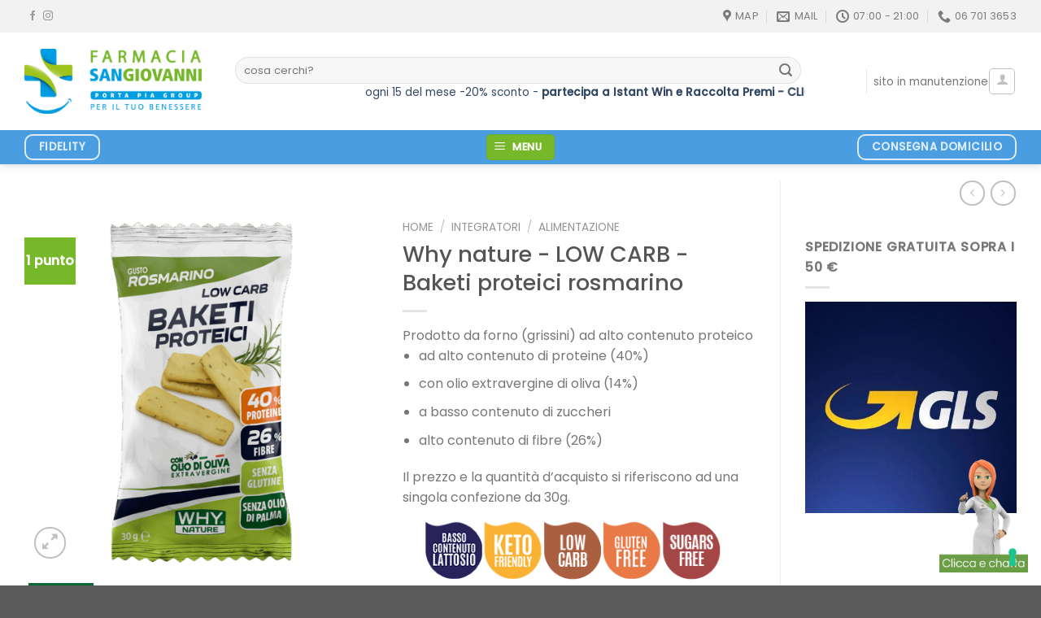

--- FILE ---
content_type: text/html; charset=UTF-8
request_url: https://www.farmaciasangiovanniroma.it/prodotto/why-nature-low-carb-baketi-proteici-rosmarino/
body_size: 53377
content:
<!DOCTYPE html>
<html lang="it-IT" class="loading-site no-js">
<head>
	<meta charset="UTF-8" />
	<link rel="profile" href="http://gmpg.org/xfn/11" />
	<link rel="pingback" href="https://www.farmaciasangiovanniroma.it/xmlrpc.php" />

				<script type="text/javascript" class="_iub_cs_skip">
				var _iub = _iub || {};
				_iub.csConfiguration = _iub.csConfiguration || {};
				_iub.csConfiguration.siteId = "3698969";
				_iub.csConfiguration.cookiePolicyId = "15326329";
			</script>
			<script class="_iub_cs_skip" src="https://cs.iubenda.com/autoblocking/3698969.js"></script>
			<script>(function(html){html.className = html.className.replace(/\bno-js\b/,'js')})(document.documentElement);</script>
<title>Why nature - LOW CARB - Baketi proteici rosmarino - Farmacia San Giovanni</title>
<meta name='robots' content='max-image-preview:large' />
<meta name="viewport" content="width=device-width, initial-scale=1" /><link rel='dns-prefetch' href='//cdn.iubenda.com' />
<link rel='prefetch' href='https://www.farmaciasangiovanniroma.it/wp-content/themes/flatsome/assets/js/flatsome.js?ver=e1ad26bd5672989785e1' />
<link rel='prefetch' href='https://www.farmaciasangiovanniroma.it/wp-content/themes/flatsome/assets/js/chunk.slider.js?ver=3.19.14' />
<link rel='prefetch' href='https://www.farmaciasangiovanniroma.it/wp-content/themes/flatsome/assets/js/chunk.popups.js?ver=3.19.14' />
<link rel='prefetch' href='https://www.farmaciasangiovanniroma.it/wp-content/themes/flatsome/assets/js/chunk.tooltips.js?ver=3.19.14' />
<link rel='prefetch' href='https://www.farmaciasangiovanniroma.it/wp-content/themes/flatsome/assets/js/woocommerce.js?ver=dd6035ce106022a74757' />
<link rel="alternate" type="application/rss+xml" title="Farmacia San Giovanni &raquo; Feed" href="https://www.farmaciasangiovanniroma.it/feed/" />
<link rel="alternate" type="application/rss+xml" title="Farmacia San Giovanni &raquo; Feed dei commenti" href="https://www.farmaciasangiovanniroma.it/comments/feed/" />
<link rel="alternate" type="application/rss+xml" title="Farmacia San Giovanni &raquo; Why nature - LOW CARB - Baketi proteici rosmarino Feed dei commenti" href="https://www.farmaciasangiovanniroma.it/prodotto/why-nature-low-carb-baketi-proteici-rosmarino/feed/" />
<link rel="alternate" title="oEmbed (JSON)" type="application/json+oembed" href="https://www.farmaciasangiovanniroma.it/wp-json/oembed/1.0/embed?url=https%3A%2F%2Fwww.farmaciasangiovanniroma.it%2Fprodotto%2Fwhy-nature-low-carb-baketi-proteici-rosmarino%2F" />
<link rel="alternate" title="oEmbed (XML)" type="text/xml+oembed" href="https://www.farmaciasangiovanniroma.it/wp-json/oembed/1.0/embed?url=https%3A%2F%2Fwww.farmaciasangiovanniroma.it%2Fprodotto%2Fwhy-nature-low-carb-baketi-proteici-rosmarino%2F&#038;format=xml" />
<style id='wp-img-auto-sizes-contain-inline-css' type='text/css'>
img:is([sizes=auto i],[sizes^="auto," i]){contain-intrinsic-size:3000px 1500px}
/*# sourceURL=wp-img-auto-sizes-contain-inline-css */
</style>
<link rel='stylesheet' id='font-awesome-css' href='https://www.farmaciasangiovanniroma.it/wp-content/plugins/brands-for-woocommerce/berocket/assets/css/font-awesome.min.css?ver=6.9' type='text/css' media='all' />
<style id='font-awesome-inline-css' type='text/css'>
[data-font="FontAwesome"]:before {font-family: 'FontAwesome' !important;content: attr(data-icon) !important;speak: none !important;font-weight: normal !important;font-variant: normal !important;text-transform: none !important;line-height: 1 !important;font-style: normal !important;-webkit-font-smoothing: antialiased !important;-moz-osx-font-smoothing: grayscale !important;}
/*# sourceURL=font-awesome-inline-css */
</style>
<link rel='stylesheet' id='berocket_product_brand_style-css' href='https://www.farmaciasangiovanniroma.it/wp-content/plugins/brands-for-woocommerce/css/frontend.css?ver=3.8.6' type='text/css' media='all' />
<link rel='stylesheet' id='ht_ctc_main_css-css' href='https://www.farmaciasangiovanniroma.it/wp-content/plugins/click-to-chat-for-whatsapp/new/inc/assets/css/main.css?ver=4.23' type='text/css' media='all' />
<link rel='stylesheet' id='sbi_styles-css' href='https://www.farmaciasangiovanniroma.it/wp-content/plugins/instagram-feed/css/sbi-styles.min.css?ver=6.9.1' type='text/css' media='all' />
<style id='wp-emoji-styles-inline-css' type='text/css'>

	img.wp-smiley, img.emoji {
		display: inline !important;
		border: none !important;
		box-shadow: none !important;
		height: 1em !important;
		width: 1em !important;
		margin: 0 0.07em !important;
		vertical-align: -0.1em !important;
		background: none !important;
		padding: 0 !important;
	}
/*# sourceURL=wp-emoji-styles-inline-css */
</style>
<style id='wp-block-library-inline-css' type='text/css'>
:root{--wp-block-synced-color:#7a00df;--wp-block-synced-color--rgb:122,0,223;--wp-bound-block-color:var(--wp-block-synced-color);--wp-editor-canvas-background:#ddd;--wp-admin-theme-color:#007cba;--wp-admin-theme-color--rgb:0,124,186;--wp-admin-theme-color-darker-10:#006ba1;--wp-admin-theme-color-darker-10--rgb:0,107,160.5;--wp-admin-theme-color-darker-20:#005a87;--wp-admin-theme-color-darker-20--rgb:0,90,135;--wp-admin-border-width-focus:2px}@media (min-resolution:192dpi){:root{--wp-admin-border-width-focus:1.5px}}.wp-element-button{cursor:pointer}:root .has-very-light-gray-background-color{background-color:#eee}:root .has-very-dark-gray-background-color{background-color:#313131}:root .has-very-light-gray-color{color:#eee}:root .has-very-dark-gray-color{color:#313131}:root .has-vivid-green-cyan-to-vivid-cyan-blue-gradient-background{background:linear-gradient(135deg,#00d084,#0693e3)}:root .has-purple-crush-gradient-background{background:linear-gradient(135deg,#34e2e4,#4721fb 50%,#ab1dfe)}:root .has-hazy-dawn-gradient-background{background:linear-gradient(135deg,#faaca8,#dad0ec)}:root .has-subdued-olive-gradient-background{background:linear-gradient(135deg,#fafae1,#67a671)}:root .has-atomic-cream-gradient-background{background:linear-gradient(135deg,#fdd79a,#004a59)}:root .has-nightshade-gradient-background{background:linear-gradient(135deg,#330968,#31cdcf)}:root .has-midnight-gradient-background{background:linear-gradient(135deg,#020381,#2874fc)}:root{--wp--preset--font-size--normal:16px;--wp--preset--font-size--huge:42px}.has-regular-font-size{font-size:1em}.has-larger-font-size{font-size:2.625em}.has-normal-font-size{font-size:var(--wp--preset--font-size--normal)}.has-huge-font-size{font-size:var(--wp--preset--font-size--huge)}.has-text-align-center{text-align:center}.has-text-align-left{text-align:left}.has-text-align-right{text-align:right}.has-fit-text{white-space:nowrap!important}#end-resizable-editor-section{display:none}.aligncenter{clear:both}.items-justified-left{justify-content:flex-start}.items-justified-center{justify-content:center}.items-justified-right{justify-content:flex-end}.items-justified-space-between{justify-content:space-between}.screen-reader-text{border:0;clip-path:inset(50%);height:1px;margin:-1px;overflow:hidden;padding:0;position:absolute;width:1px;word-wrap:normal!important}.screen-reader-text:focus{background-color:#ddd;clip-path:none;color:#444;display:block;font-size:1em;height:auto;left:5px;line-height:normal;padding:15px 23px 14px;text-decoration:none;top:5px;width:auto;z-index:100000}html :where(.has-border-color){border-style:solid}html :where([style*=border-top-color]){border-top-style:solid}html :where([style*=border-right-color]){border-right-style:solid}html :where([style*=border-bottom-color]){border-bottom-style:solid}html :where([style*=border-left-color]){border-left-style:solid}html :where([style*=border-width]){border-style:solid}html :where([style*=border-top-width]){border-top-style:solid}html :where([style*=border-right-width]){border-right-style:solid}html :where([style*=border-bottom-width]){border-bottom-style:solid}html :where([style*=border-left-width]){border-left-style:solid}html :where(img[class*=wp-image-]){height:auto;max-width:100%}:where(figure){margin:0 0 1em}html :where(.is-position-sticky){--wp-admin--admin-bar--position-offset:var(--wp-admin--admin-bar--height,0px)}@media screen and (max-width:600px){html :where(.is-position-sticky){--wp-admin--admin-bar--position-offset:0px}}

/*# sourceURL=wp-block-library-inline-css */
</style><link rel='stylesheet' id='wc-blocks-style-css' href='https://www.farmaciasangiovanniroma.it/wp-content/plugins/woocommerce/assets/client/blocks/wc-blocks.css?ver=wc-9.9.6' type='text/css' media='all' />
<style id='global-styles-inline-css' type='text/css'>
:root{--wp--preset--aspect-ratio--square: 1;--wp--preset--aspect-ratio--4-3: 4/3;--wp--preset--aspect-ratio--3-4: 3/4;--wp--preset--aspect-ratio--3-2: 3/2;--wp--preset--aspect-ratio--2-3: 2/3;--wp--preset--aspect-ratio--16-9: 16/9;--wp--preset--aspect-ratio--9-16: 9/16;--wp--preset--color--black: #000000;--wp--preset--color--cyan-bluish-gray: #abb8c3;--wp--preset--color--white: #ffffff;--wp--preset--color--pale-pink: #f78da7;--wp--preset--color--vivid-red: #cf2e2e;--wp--preset--color--luminous-vivid-orange: #ff6900;--wp--preset--color--luminous-vivid-amber: #fcb900;--wp--preset--color--light-green-cyan: #7bdcb5;--wp--preset--color--vivid-green-cyan: #00d084;--wp--preset--color--pale-cyan-blue: #8ed1fc;--wp--preset--color--vivid-cyan-blue: #0693e3;--wp--preset--color--vivid-purple: #9b51e0;--wp--preset--color--primary: #77b82a;--wp--preset--color--secondary: #019ee3;--wp--preset--color--success: #7a9c59;--wp--preset--color--alert: #b20000;--wp--preset--gradient--vivid-cyan-blue-to-vivid-purple: linear-gradient(135deg,rgb(6,147,227) 0%,rgb(155,81,224) 100%);--wp--preset--gradient--light-green-cyan-to-vivid-green-cyan: linear-gradient(135deg,rgb(122,220,180) 0%,rgb(0,208,130) 100%);--wp--preset--gradient--luminous-vivid-amber-to-luminous-vivid-orange: linear-gradient(135deg,rgb(252,185,0) 0%,rgb(255,105,0) 100%);--wp--preset--gradient--luminous-vivid-orange-to-vivid-red: linear-gradient(135deg,rgb(255,105,0) 0%,rgb(207,46,46) 100%);--wp--preset--gradient--very-light-gray-to-cyan-bluish-gray: linear-gradient(135deg,rgb(238,238,238) 0%,rgb(169,184,195) 100%);--wp--preset--gradient--cool-to-warm-spectrum: linear-gradient(135deg,rgb(74,234,220) 0%,rgb(151,120,209) 20%,rgb(207,42,186) 40%,rgb(238,44,130) 60%,rgb(251,105,98) 80%,rgb(254,248,76) 100%);--wp--preset--gradient--blush-light-purple: linear-gradient(135deg,rgb(255,206,236) 0%,rgb(152,150,240) 100%);--wp--preset--gradient--blush-bordeaux: linear-gradient(135deg,rgb(254,205,165) 0%,rgb(254,45,45) 50%,rgb(107,0,62) 100%);--wp--preset--gradient--luminous-dusk: linear-gradient(135deg,rgb(255,203,112) 0%,rgb(199,81,192) 50%,rgb(65,88,208) 100%);--wp--preset--gradient--pale-ocean: linear-gradient(135deg,rgb(255,245,203) 0%,rgb(182,227,212) 50%,rgb(51,167,181) 100%);--wp--preset--gradient--electric-grass: linear-gradient(135deg,rgb(202,248,128) 0%,rgb(113,206,126) 100%);--wp--preset--gradient--midnight: linear-gradient(135deg,rgb(2,3,129) 0%,rgb(40,116,252) 100%);--wp--preset--font-size--small: 13px;--wp--preset--font-size--medium: 20px;--wp--preset--font-size--large: 36px;--wp--preset--font-size--x-large: 42px;--wp--preset--spacing--20: 0.44rem;--wp--preset--spacing--30: 0.67rem;--wp--preset--spacing--40: 1rem;--wp--preset--spacing--50: 1.5rem;--wp--preset--spacing--60: 2.25rem;--wp--preset--spacing--70: 3.38rem;--wp--preset--spacing--80: 5.06rem;--wp--preset--shadow--natural: 6px 6px 9px rgba(0, 0, 0, 0.2);--wp--preset--shadow--deep: 12px 12px 50px rgba(0, 0, 0, 0.4);--wp--preset--shadow--sharp: 6px 6px 0px rgba(0, 0, 0, 0.2);--wp--preset--shadow--outlined: 6px 6px 0px -3px rgb(255, 255, 255), 6px 6px rgb(0, 0, 0);--wp--preset--shadow--crisp: 6px 6px 0px rgb(0, 0, 0);}:where(body) { margin: 0; }.wp-site-blocks > .alignleft { float: left; margin-right: 2em; }.wp-site-blocks > .alignright { float: right; margin-left: 2em; }.wp-site-blocks > .aligncenter { justify-content: center; margin-left: auto; margin-right: auto; }:where(.is-layout-flex){gap: 0.5em;}:where(.is-layout-grid){gap: 0.5em;}.is-layout-flow > .alignleft{float: left;margin-inline-start: 0;margin-inline-end: 2em;}.is-layout-flow > .alignright{float: right;margin-inline-start: 2em;margin-inline-end: 0;}.is-layout-flow > .aligncenter{margin-left: auto !important;margin-right: auto !important;}.is-layout-constrained > .alignleft{float: left;margin-inline-start: 0;margin-inline-end: 2em;}.is-layout-constrained > .alignright{float: right;margin-inline-start: 2em;margin-inline-end: 0;}.is-layout-constrained > .aligncenter{margin-left: auto !important;margin-right: auto !important;}.is-layout-constrained > :where(:not(.alignleft):not(.alignright):not(.alignfull)){margin-left: auto !important;margin-right: auto !important;}body .is-layout-flex{display: flex;}.is-layout-flex{flex-wrap: wrap;align-items: center;}.is-layout-flex > :is(*, div){margin: 0;}body .is-layout-grid{display: grid;}.is-layout-grid > :is(*, div){margin: 0;}body{padding-top: 0px;padding-right: 0px;padding-bottom: 0px;padding-left: 0px;}a:where(:not(.wp-element-button)){text-decoration: none;}:root :where(.wp-element-button, .wp-block-button__link){background-color: #32373c;border-width: 0;color: #fff;font-family: inherit;font-size: inherit;font-style: inherit;font-weight: inherit;letter-spacing: inherit;line-height: inherit;padding-top: calc(0.667em + 2px);padding-right: calc(1.333em + 2px);padding-bottom: calc(0.667em + 2px);padding-left: calc(1.333em + 2px);text-decoration: none;text-transform: inherit;}.has-black-color{color: var(--wp--preset--color--black) !important;}.has-cyan-bluish-gray-color{color: var(--wp--preset--color--cyan-bluish-gray) !important;}.has-white-color{color: var(--wp--preset--color--white) !important;}.has-pale-pink-color{color: var(--wp--preset--color--pale-pink) !important;}.has-vivid-red-color{color: var(--wp--preset--color--vivid-red) !important;}.has-luminous-vivid-orange-color{color: var(--wp--preset--color--luminous-vivid-orange) !important;}.has-luminous-vivid-amber-color{color: var(--wp--preset--color--luminous-vivid-amber) !important;}.has-light-green-cyan-color{color: var(--wp--preset--color--light-green-cyan) !important;}.has-vivid-green-cyan-color{color: var(--wp--preset--color--vivid-green-cyan) !important;}.has-pale-cyan-blue-color{color: var(--wp--preset--color--pale-cyan-blue) !important;}.has-vivid-cyan-blue-color{color: var(--wp--preset--color--vivid-cyan-blue) !important;}.has-vivid-purple-color{color: var(--wp--preset--color--vivid-purple) !important;}.has-primary-color{color: var(--wp--preset--color--primary) !important;}.has-secondary-color{color: var(--wp--preset--color--secondary) !important;}.has-success-color{color: var(--wp--preset--color--success) !important;}.has-alert-color{color: var(--wp--preset--color--alert) !important;}.has-black-background-color{background-color: var(--wp--preset--color--black) !important;}.has-cyan-bluish-gray-background-color{background-color: var(--wp--preset--color--cyan-bluish-gray) !important;}.has-white-background-color{background-color: var(--wp--preset--color--white) !important;}.has-pale-pink-background-color{background-color: var(--wp--preset--color--pale-pink) !important;}.has-vivid-red-background-color{background-color: var(--wp--preset--color--vivid-red) !important;}.has-luminous-vivid-orange-background-color{background-color: var(--wp--preset--color--luminous-vivid-orange) !important;}.has-luminous-vivid-amber-background-color{background-color: var(--wp--preset--color--luminous-vivid-amber) !important;}.has-light-green-cyan-background-color{background-color: var(--wp--preset--color--light-green-cyan) !important;}.has-vivid-green-cyan-background-color{background-color: var(--wp--preset--color--vivid-green-cyan) !important;}.has-pale-cyan-blue-background-color{background-color: var(--wp--preset--color--pale-cyan-blue) !important;}.has-vivid-cyan-blue-background-color{background-color: var(--wp--preset--color--vivid-cyan-blue) !important;}.has-vivid-purple-background-color{background-color: var(--wp--preset--color--vivid-purple) !important;}.has-primary-background-color{background-color: var(--wp--preset--color--primary) !important;}.has-secondary-background-color{background-color: var(--wp--preset--color--secondary) !important;}.has-success-background-color{background-color: var(--wp--preset--color--success) !important;}.has-alert-background-color{background-color: var(--wp--preset--color--alert) !important;}.has-black-border-color{border-color: var(--wp--preset--color--black) !important;}.has-cyan-bluish-gray-border-color{border-color: var(--wp--preset--color--cyan-bluish-gray) !important;}.has-white-border-color{border-color: var(--wp--preset--color--white) !important;}.has-pale-pink-border-color{border-color: var(--wp--preset--color--pale-pink) !important;}.has-vivid-red-border-color{border-color: var(--wp--preset--color--vivid-red) !important;}.has-luminous-vivid-orange-border-color{border-color: var(--wp--preset--color--luminous-vivid-orange) !important;}.has-luminous-vivid-amber-border-color{border-color: var(--wp--preset--color--luminous-vivid-amber) !important;}.has-light-green-cyan-border-color{border-color: var(--wp--preset--color--light-green-cyan) !important;}.has-vivid-green-cyan-border-color{border-color: var(--wp--preset--color--vivid-green-cyan) !important;}.has-pale-cyan-blue-border-color{border-color: var(--wp--preset--color--pale-cyan-blue) !important;}.has-vivid-cyan-blue-border-color{border-color: var(--wp--preset--color--vivid-cyan-blue) !important;}.has-vivid-purple-border-color{border-color: var(--wp--preset--color--vivid-purple) !important;}.has-primary-border-color{border-color: var(--wp--preset--color--primary) !important;}.has-secondary-border-color{border-color: var(--wp--preset--color--secondary) !important;}.has-success-border-color{border-color: var(--wp--preset--color--success) !important;}.has-alert-border-color{border-color: var(--wp--preset--color--alert) !important;}.has-vivid-cyan-blue-to-vivid-purple-gradient-background{background: var(--wp--preset--gradient--vivid-cyan-blue-to-vivid-purple) !important;}.has-light-green-cyan-to-vivid-green-cyan-gradient-background{background: var(--wp--preset--gradient--light-green-cyan-to-vivid-green-cyan) !important;}.has-luminous-vivid-amber-to-luminous-vivid-orange-gradient-background{background: var(--wp--preset--gradient--luminous-vivid-amber-to-luminous-vivid-orange) !important;}.has-luminous-vivid-orange-to-vivid-red-gradient-background{background: var(--wp--preset--gradient--luminous-vivid-orange-to-vivid-red) !important;}.has-very-light-gray-to-cyan-bluish-gray-gradient-background{background: var(--wp--preset--gradient--very-light-gray-to-cyan-bluish-gray) !important;}.has-cool-to-warm-spectrum-gradient-background{background: var(--wp--preset--gradient--cool-to-warm-spectrum) !important;}.has-blush-light-purple-gradient-background{background: var(--wp--preset--gradient--blush-light-purple) !important;}.has-blush-bordeaux-gradient-background{background: var(--wp--preset--gradient--blush-bordeaux) !important;}.has-luminous-dusk-gradient-background{background: var(--wp--preset--gradient--luminous-dusk) !important;}.has-pale-ocean-gradient-background{background: var(--wp--preset--gradient--pale-ocean) !important;}.has-electric-grass-gradient-background{background: var(--wp--preset--gradient--electric-grass) !important;}.has-midnight-gradient-background{background: var(--wp--preset--gradient--midnight) !important;}.has-small-font-size{font-size: var(--wp--preset--font-size--small) !important;}.has-medium-font-size{font-size: var(--wp--preset--font-size--medium) !important;}.has-large-font-size{font-size: var(--wp--preset--font-size--large) !important;}.has-x-large-font-size{font-size: var(--wp--preset--font-size--x-large) !important;}
/*# sourceURL=global-styles-inline-css */
</style>

<link rel='stylesheet' id='dnd-upload-cf7-css' href='https://www.farmaciasangiovanniroma.it/wp-content/plugins/drag-and-drop-multiple-file-upload-contact-form-7/assets/css/dnd-upload-cf7.css?ver=1.3.9.0' type='text/css' media='all' />
<link rel='stylesheet' id='contact-form-7-css' href='https://www.farmaciasangiovanniroma.it/wp-content/plugins/contact-form-7/includes/css/styles.css?ver=6.0.6' type='text/css' media='all' />
<link rel='stylesheet' id='DSCF7-front-css-css' href='https://www.farmaciasangiovanniroma.it/wp-content/plugins/digital-signature-for-contact-form-7/assets/css/front.css?ver=2.0.0' type='text/css' media='all' />
<link rel='stylesheet' id='owl-carousel-css' href='https://www.farmaciasangiovanniroma.it/wp-content/plugins/free-gifts-for-woocommerce/assets/css/owl.carousel.min.css?ver=9.9.0' type='text/css' media='all' />
<link rel='stylesheet' id='fgf-owl-carousel-css' href='https://www.farmaciasangiovanniroma.it/wp-content/plugins/free-gifts-for-woocommerce/assets/css/owl-carousel-enhanced.css?ver=9.9.0' type='text/css' media='all' />
<link rel='stylesheet' id='lightcase-css' href='https://www.farmaciasangiovanniroma.it/wp-content/plugins/free-gifts-for-woocommerce/assets/css/lightcase.min.css?ver=9.9.0' type='text/css' media='all' />
<link rel='stylesheet' id='fgf-frontend-css-css' href='https://www.farmaciasangiovanniroma.it/wp-content/plugins/free-gifts-for-woocommerce/assets/css/frontend.css?ver=9.9.0' type='text/css' media='all' />
<link rel='stylesheet' id='quiz-maker-css' href='https://www.farmaciasangiovanniroma.it/wp-content/plugins/quiz-maker/public/css/quiz-maker-public.css?ver=8.7.3' type='text/css' media='all' />
<link rel='stylesheet' id='advanced-flat-rate-shipping-for-woocommerce-css' href='https://www.farmaciasangiovanniroma.it/wp-content/plugins/woo-extra-flat-rate/public/css/advanced-flat-rate-shipping-for-woocommerce-public.css?ver=v4.4.2' type='text/css' media='all' />
<link rel='stylesheet' id='font-awesome-min-css' href='https://www.farmaciasangiovanniroma.it/wp-content/plugins/woo-extra-flat-rate/public/css/font-awesome.min.css?ver=v4.4.2' type='text/css' media='all' />
<link rel='stylesheet' id='photoswipe-css' href='https://www.farmaciasangiovanniroma.it/wp-content/plugins/woocommerce/assets/css/photoswipe/photoswipe.min.css?ver=9.9.6' type='text/css' media='all' />
<link rel='stylesheet' id='photoswipe-default-skin-css' href='https://www.farmaciasangiovanniroma.it/wp-content/plugins/woocommerce/assets/css/photoswipe/default-skin/default-skin.min.css?ver=9.9.6' type='text/css' media='all' />
<style id='woocommerce-inline-inline-css' type='text/css'>
.woocommerce form .form-row .required { visibility: visible; }
/*# sourceURL=woocommerce-inline-inline-css */
</style>
<link rel='stylesheet' id='bookly-ladda.min.css-css' href='https://www.farmaciasangiovanniroma.it/wp-content/plugins/bookly-responsive-appointment-booking-tool/frontend/resources/css/ladda.min.css?ver=25.6' type='text/css' media='all' />
<link rel='stylesheet' id='bookly-tailwind.css-css' href='https://www.farmaciasangiovanniroma.it/wp-content/plugins/bookly-responsive-appointment-booking-tool/backend/resources/tailwind/tailwind.css?ver=25.6' type='text/css' media='all' />
<link rel='stylesheet' id='bookly-modern-booking-form-calendar.css-css' href='https://www.farmaciasangiovanniroma.it/wp-content/plugins/bookly-responsive-appointment-booking-tool/frontend/resources/css/modern-booking-form-calendar.css?ver=25.6' type='text/css' media='all' />
<link rel='stylesheet' id='bookly-bootstrap-icons.min.css-css' href='https://www.farmaciasangiovanniroma.it/wp-content/plugins/bookly-responsive-appointment-booking-tool/frontend/resources/css/bootstrap-icons.min.css?ver=25.6' type='text/css' media='all' />
<link rel='stylesheet' id='bookly-intlTelInput.css-css' href='https://www.farmaciasangiovanniroma.it/wp-content/plugins/bookly-responsive-appointment-booking-tool/frontend/resources/css/intlTelInput.css?ver=25.6' type='text/css' media='all' />
<link rel='stylesheet' id='bookly-bookly-main.css-css' href='https://www.farmaciasangiovanniroma.it/wp-content/plugins/bookly-responsive-appointment-booking-tool/frontend/resources/css/bookly-main.css?ver=25.6' type='text/css' media='all' />
<link rel='stylesheet' id='bookly-bootstrap.min.css-css' href='https://www.farmaciasangiovanniroma.it/wp-content/plugins/bookly-responsive-appointment-booking-tool/backend/resources/bootstrap/css/bootstrap.min.css?ver=25.6' type='text/css' media='all' />
<link rel='stylesheet' id='bookly-event-calendar.min.css-css' href='https://www.farmaciasangiovanniroma.it/wp-content/plugins/bookly-responsive-appointment-booking-tool/backend/modules/calendar/resources/css/event-calendar.min.css?ver=25.6' type='text/css' media='all' />
<link rel='stylesheet' id='bookly-frontend-calendar.css-css' href='https://www.farmaciasangiovanniroma.it/wp-content/plugins/bookly-addon-pro/frontend/modules/calendar/resources/css/frontend-calendar.css?ver=25.6' type='text/css' media='all' />
<link rel='stylesheet' id='bookly-customer-profile.css-css' href='https://www.farmaciasangiovanniroma.it/wp-content/plugins/bookly-addon-pro/frontend/modules/customer_profile/resources/css/customer-profile.css?ver=9.2' type='text/css' media='all' />
<link rel='stylesheet' id='dashicons-css' href='https://www.farmaciasangiovanniroma.it/wp-includes/css/dashicons.min.css?ver=6.9' type='text/css' media='all' />
<style id='dashicons-inline-css' type='text/css'>
[data-font="Dashicons"]:before {font-family: 'Dashicons' !important;content: attr(data-icon) !important;speak: none !important;font-weight: normal !important;font-variant: normal !important;text-transform: none !important;line-height: 1 !important;font-style: normal !important;-webkit-font-smoothing: antialiased !important;-moz-osx-font-smoothing: grayscale !important;}
/*# sourceURL=dashicons-inline-css */
</style>
<link rel='stylesheet' id='gateway-css' href='https://www.farmaciasangiovanniroma.it/wp-content/plugins/woocommerce-paypal-payments/modules/ppcp-button/assets/css/gateway.css?ver=3.0.6' type='text/css' media='all' />
<link rel='stylesheet' id='yith_ywcm-css' href='https://www.farmaciasangiovanniroma.it/wp-content/plugins/yith-woocommerce-cart-messages-premium/assets/css/style.css?ver=1.53.0' type='text/css' media='all' />
<style id='yith_ywcm-inline-css' type='text/css'>

.yith-cart-message-layout2{
    background-color:#e4f2fc;
    border-color:#cedde9;
    color:#353535
}
.yith-cart-message-layout2 .icon-wrapper{
    background-color: #0066b4;
}
.yith-cart-message-layout2 .icon-wrapper:before{
    background-image:url('https://www.farmaciasangiovanniroma.it/wp-content/plugins/yith-woocommerce-cart-messages-premium/assets/images/cart-notice-2.png');
}
.yith-cart-message-layout2 .content .button, .yith-cart-message-layout2 .content .button:hover{
    background-color: #0066b4;
    color:#fff;
}
.yith-cart-message-layout2 .content .button:hover{
   background-color: #044a80;
}

.yith-cart-message-layout3{
    background-color:#fff;
    border-color:#e3e3e3;
    color:#353535
}

.yith-cart-message-layout3 .icon-wrapper:before{
    background-image:url('https://www.farmaciasangiovanniroma.it/wp-content/plugins/yith-woocommerce-cart-messages-premium/assets/images/cart-notice-3.png');
}

.yith-cart-message-layout3 .content .button, .yith-cart-message-layout3 .content .button:hover{
    background-color: #00b7de;
    color:#fff;
}
.yith-cart-message-layout3 .content .button:hover{
   background-color: #0594b2;
}


.yith-cart-message-layout4{
    background-color:#ffffe8;
    border-color:#ffdd81;
    color:#353535
}

.yith-cart-message-layout4 .icon-wrapper:before{
    background-image:url('https://www.farmaciasangiovanniroma.it/wp-content/plugins/yith-woocommerce-cart-messages-premium/assets/images/cart-notice-4.png');
}

.yith-cart-message-layout4 .content .button, .yith-cart-message-layout4 .content .button:hover{
    background-color: #ff7e00;
    color:#fff;
    box-shadow: 0px 2px 0px #bb5c00;
}
.yith-cart-message-layout4 .content .button:hover{
   background-color: #bb5c00;
}


.yith-cart-message-layout5{
    background-color:#5f5f5f;
    color:#fff
}

.yith-cart-message-layout5 .icon-wrapper:before{
    background-image:url('https://www.farmaciasangiovanniroma.it/wp-content/plugins/yith-woocommerce-cart-messages-premium/assets/images/cart-notice-5.png');
}

.yith-cart-message-layout5 .content .button, .yith-cart-message-layout5 .content .button:hover{
    background-color: #f1c40f;
    color:#353535;
}

.yith-cart-message-layout5 .content .button:hover{
   background-color: #e2b70b;
}

.yith-cart-message-layout6{
    background-color:rgb(241,124,115);
    color:rgb(255,255,255)
}

.yith-cart-message-layout6 .icon-wrapper:before{
    background-image:url('https://www.farmaciasangiovanniroma.it/wp-content/uploads/2024/03/occhi-messaggio-carrello-sito4.jpg');
}

.yith-cart-message-layout6 .content .button, .yith-cart-message-layout6 .content .button:hover{
    background-color: rgb(255,255,255);
    color:rgb(0,0,0);
}

.yith-cart-message-layout6 .content .button:hover{
   background-color: rgb(255,255,255);
}


/*# sourceURL=yith_ywcm-inline-css */
</style>
<link rel='stylesheet' id='brands-styles-css' href='https://www.farmaciasangiovanniroma.it/wp-content/plugins/woocommerce/assets/css/brands.css?ver=9.9.6' type='text/css' media='all' />
<link rel='stylesheet' id='wc-ppcp-applepay-css' href='https://www.farmaciasangiovanniroma.it/wp-content/plugins/woocommerce-paypal-payments/modules/ppcp-applepay/assets/css/styles.css?ver=3.0.6' type='text/css' media='all' />
<link rel='stylesheet' id='wc-ppcp-googlepay-css' href='https://www.farmaciasangiovanniroma.it/wp-content/plugins/woocommerce-paypal-payments/modules/ppcp-googlepay/assets/css/styles.css?ver=3.0.6' type='text/css' media='all' />
<link rel='stylesheet' id='popup-maker-site-css' href='//www.farmaciasangiovanniroma.it/wp-content/uploads/pum/pum-site-styles.css?generated=1753426593&#038;ver=1.20.5' type='text/css' media='all' />
<link rel='stylesheet' id='cf7cf-style-css' href='https://www.farmaciasangiovanniroma.it/wp-content/plugins/cf7-conditional-fields/style.css?ver=2.5.14' type='text/css' media='all' />
<link rel='stylesheet' id='yith-wacp-frontend-css' href='https://www.farmaciasangiovanniroma.it/wp-content/plugins/yith-woocommerce-added-to-cart-popup-premium/assets/css/wacp-frontend.min.css?ver=2.29.0' type='text/css' media='all' />
<style id='yith-wacp-frontend-inline-css' type='text/css'>

			:root {
				--yith-wacp-box-width-size: 700px;
				--yith-wacp-box-height-size: 700px;
				--yith-wacp-popup-border-radius: 0px 0px 0px 0px;
				--yith-wacp-close-color-normal: #c0c0c0;
				--yith-wacp-close-color-hover: #c0c0c0;
				--yith-wacp-overlay-color: #000000;
				--yith-wacp-popup-background: #ffffff;
				--yith-wacp-popup-message-alignment: left;
				--yith-wacp-notice-border-radius: 0px 0px 0px 0px;
				--yith-wacp-notice-colors-text: #000000;
				--yith-wacp-notice-colors-background: #EFF7D4;
				--yith-wacp-notice-icon-color: #ADBC15;
				--yith-wacp-product-name-color-normal: #000000;
				--yith-wacp-product-name-color-hover: #008371;
				--yith-wacp-table-border-color: #e5e5e5;
				--yith-wacp-product-price-color: #000000;
				--yith-wacp-shipping-taxes-label-color-label: #000000;
				--yith-wacp-shipping-taxes-label-color-amount: #000000;
				--yith-wacp-cart-total-label-color-label: #000000;
				--yith-wacp-cart-total-label-color-amount: #000000;
				--yith-wacp-button-background-go-cart: #008671;
				--yith-wacp-button-text-color-go-cart: #FFFFFF;
				--yith-wacp-button-border-color-go-cart: #008671;
				--yith-wacp-button-hover-background-go-cart: rgba(0,0,0,0);
				--yith-wacp-button-hover-text-color-go-cart: #008671;
				--yith-wacp-button-hover-border-color-go-cart: #008671;
				--yith-wacp-button-background-go-checkout: #008671;
				--yith-wacp-button-text-color-go-checkout: #FFFFFF;
				--yith-wacp-button-border-color-go-checkout: #008671;
				--yith-wacp-button-hover-background-go-checkout: rgba(0,0,0,0);
				--yith-wacp-button-hover-text-color-go-checkout: #008671;
				--yith-wacp-button-hover-border-color-go-checkout: #008671;
				--yith-wacp-button-background-continue-shopping: #008671;
				--yith-wacp-button-text-color-continue-shopping: #FFFFFF;
				--yith-wacp-button-border-color-continue-shopping: #008671;
				--yith-wacp-button-hover-background-continue-shopping: rgba(0,0,0,0);
				--yith-wacp-button-hover-text-color-continue-shopping: #008671;
				--yith-wacp-button-hover-border-color-continue-shopping: #008671;
				--yith-wacp-actions-buttons-radius: 10px 10px 10px 10px;
				--yith-wacp-color-title-related: #000000;
				--yith-wacp-mini-cart-bg: #ffffff;
				--yith-wacp-mini-cart-shadow: #cccccc;
				--yith-wacp-mini-cart-counter: #008671;
				--yith-wacp-mini-cart-icon-color: #000000;
				--yith-wacp-mini-cart-borders: 5px 5px 5px 5px;
				}
				
			#yith-wacp-popup .yith-wacp-content .yith-wacp-message.custom-icon:before {
				background-image: url(https://www.farmaciasangiovanniroma.it/wp-content/plugins/yith-woocommerce-added-to-cart-popup-premium/assets/images/check.svg);
				}
				
				
/*# sourceURL=yith-wacp-frontend-inline-css */
</style>
<link rel='stylesheet' id='wacp-scroller-plugin-css-css' href='https://www.farmaciasangiovanniroma.it/wp-content/plugins/yith-woocommerce-added-to-cart-popup-premium/assets/css/perfect-scrollbar/perfect-scrollbar.min.css?ver=2.29.0' type='text/css' media='all' />
<link rel='stylesheet' id='ywdpd_owl-css' href='https://www.farmaciasangiovanniroma.it/wp-content/plugins/yith-woocommerce-dynamic-pricing-and-discounts-premium/assets/css/owl/owl.carousel.min.css?ver=4.20.0' type='text/css' media='all' />
<link rel='stylesheet' id='yith_ywdpd_frontend-css' href='https://www.farmaciasangiovanniroma.it/wp-content/plugins/yith-woocommerce-dynamic-pricing-and-discounts-premium/assets/css/frontend.css?ver=4.20.0' type='text/css' media='all' />
<link rel='stylesheet' id='flatsome-main-css' href='https://www.farmaciasangiovanniroma.it/wp-content/themes/flatsome/assets/css/flatsome.css?ver=3.19.14' type='text/css' media='all' />
<style id='flatsome-main-inline-css' type='text/css'>
@font-face {
				font-family: "fl-icons";
				font-display: block;
				src: url(https://www.farmaciasangiovanniroma.it/wp-content/themes/flatsome/assets/css/icons/fl-icons.eot?v=3.19.14);
				src:
					url(https://www.farmaciasangiovanniroma.it/wp-content/themes/flatsome/assets/css/icons/fl-icons.eot#iefix?v=3.19.14) format("embedded-opentype"),
					url(https://www.farmaciasangiovanniroma.it/wp-content/themes/flatsome/assets/css/icons/fl-icons.woff2?v=3.19.14) format("woff2"),
					url(https://www.farmaciasangiovanniroma.it/wp-content/themes/flatsome/assets/css/icons/fl-icons.ttf?v=3.19.14) format("truetype"),
					url(https://www.farmaciasangiovanniroma.it/wp-content/themes/flatsome/assets/css/icons/fl-icons.woff?v=3.19.14) format("woff"),
					url(https://www.farmaciasangiovanniroma.it/wp-content/themes/flatsome/assets/css/icons/fl-icons.svg?v=3.19.14#fl-icons) format("svg");
			}
/*# sourceURL=flatsome-main-inline-css */
</style>
<link rel='stylesheet' id='flatsome-shop-css' href='https://www.farmaciasangiovanniroma.it/wp-content/themes/flatsome/assets/css/flatsome-shop.css?ver=3.19.14' type='text/css' media='all' />
<link rel='stylesheet' id='flatsome-style-css' href='https://www.farmaciasangiovanniroma.it/wp-content/themes/flatsome-child/style.css?ver=3.0' type='text/css' media='all' />
<script type="text/template" id="tmpl-variation-template">
	<div class="woocommerce-variation-description">{{{ data.variation.variation_description }}}</div>
	<div class="woocommerce-variation-price">{{{ data.variation.price_html }}}</div>
	<div class="woocommerce-variation-availability">{{{ data.variation.availability_html }}}</div>
</script>
<script type="text/template" id="tmpl-unavailable-variation-template">
	<p role="alert">Questo prodotto non è disponibile. Scegli un&#039;altra combinazione.</p>
</script>
<script type="text/javascript" src="https://www.farmaciasangiovanniroma.it/wp-includes/js/jquery/jquery.min.js?ver=3.7.1" id="jquery-core-js"></script>
<script type="text/javascript" src="https://www.farmaciasangiovanniroma.it/wp-includes/js/jquery/jquery-migrate.min.js?ver=3.4.1" id="jquery-migrate-js"></script>

<script  type="text/javascript" class=" _iub_cs_skip" type="text/javascript" id="iubenda-head-inline-scripts-0">
/* <![CDATA[ */

var _iub = _iub || [];
_iub.csConfiguration = {"askConsentAtCookiePolicyUpdate":true,"floatingPreferencesButtonDisplay":"bottom-right","perPurposeConsent":true,"siteId":3698969,"whitelabel":false,"cookiePolicyId":15326329,"lang":"it", "banner":{ "acceptButtonDisplay":true,"closeButtonRejects":true,"customizeButtonDisplay":true,"explicitWithdrawal":true,"listPurposes":true,"position":"float-top-center","showTitle":false }};

//# sourceURL=iubenda-head-inline-scripts-0
/* ]]> */
</script>
<script  type="text/javascript" charset="UTF-8" async="" class=" _iub_cs_skip" type="text/javascript" src="//cdn.iubenda.com/cs/iubenda_cs.js?ver=3.12.3" id="iubenda-head-scripts-1-js"></script>
<script type="text/javascript" src="https://www.farmaciasangiovanniroma.it/wp-content/plugins/digital-signature-for-contact-form-7/assets/js/front.js?ver=2.0.0" id="DSCF7-front-js-js"></script>
<script type="text/javascript" src="https://www.farmaciasangiovanniroma.it/wp-content/plugins/digital-signature-for-contact-form-7/assets/js/digital_signature_pad.js?ver=2.0.0" id="DSCF7-jquery-sign-js-js"></script>
<script type="text/javascript" src="https://www.farmaciasangiovanniroma.it/wp-content/plugins/woocommerce/assets/js/jquery-blockui/jquery.blockUI.min.js?ver=2.7.0-wc.9.9.6" id="jquery-blockui-js" data-wp-strategy="defer"></script>
<script type="text/javascript" id="fgf-frontend-js-extra">
/* <![CDATA[ */
var fgf_frontend_params = {"gift_products_pagination_nonce":"b219681a79","gift_product_nonce":"07f6ee723d","ajaxurl":"https://www.farmaciasangiovanniroma.it/wp-admin/admin-ajax.php","current_page_url":"https://www.farmaciasangiovanniroma.it/prodotto/why-nature-low-carb-baketi-proteici-rosmarino/","add_to_cart_link":"https://www.farmaciasangiovanniroma.it/prodotto/why-nature-low-carb-baketi-proteici-rosmarino/?fgf_gift_product=%s&fgf_rule_id=%s&fgf_buy_product_id=%s","ajax_add_to_cart":"no","dropdown_add_to_cart_behaviour":"1","add_to_cart_alert_message":"Please select a Gift"};
//# sourceURL=fgf-frontend-js-extra
/* ]]> */
</script>
<script type="text/javascript" src="https://www.farmaciasangiovanniroma.it/wp-content/plugins/free-gifts-for-woocommerce/assets/js/frontend.js?ver=9.9.0" id="fgf-frontend-js"></script>
<script type="text/javascript" src="https://www.farmaciasangiovanniroma.it/wp-content/plugins/free-gifts-for-woocommerce/assets/js/owl.carousel.min.js?ver=9.9.0" id="owl-carousel-js"></script>
<script type="text/javascript" id="fgf-owl-carousel-js-extra">
/* <![CDATA[ */
var fgf_carousel_params = {"desktop_count":"4","tablet_count":"2","mobile_count":"1","item_margin":"5","nav":"true","nav_prev_text":"\u003C","nav_next_text":"\u003E","pagination":"true","item_per_slide":"1","slide_speed":"5000","auto_play":"true"};
//# sourceURL=fgf-owl-carousel-js-extra
/* ]]> */
</script>
<script type="text/javascript" src="https://www.farmaciasangiovanniroma.it/wp-content/plugins/free-gifts-for-woocommerce/assets/js/owl-carousel-enhanced.js?ver=9.9.0" id="fgf-owl-carousel-js"></script>
<script type="text/javascript" src="https://www.farmaciasangiovanniroma.it/wp-content/plugins/free-gifts-for-woocommerce/assets/js/lightcase.min.js?ver=9.9.0" id="lightcase-js"></script>
<script type="text/javascript" src="https://www.farmaciasangiovanniroma.it/wp-content/plugins/free-gifts-for-woocommerce/assets/js/fgf-lightcase-enhanced.js?ver=9.9.0" id="fgf-lightcase-js"></script>
<script type="text/javascript" src="https://www.farmaciasangiovanniroma.it/wp-content/plugins/woo-extra-flat-rate/public/js/advanced-flat-rate-shipping-for-woocommerce-public.js?ver=v4.4.2" id="advanced-flat-rate-shipping-for-woocommerce-js"></script>
<script type="text/javascript" id="wc-add-to-cart-js-extra">
/* <![CDATA[ */
var wc_add_to_cart_params = {"ajax_url":"/wp-admin/admin-ajax.php","wc_ajax_url":"/?wc-ajax=%%endpoint%%","i18n_view_cart":"Visualizza carrello","cart_url":"https://www.farmaciasangiovanniroma.it/carrello/","is_cart":"","cart_redirect_after_add":"no"};
//# sourceURL=wc-add-to-cart-js-extra
/* ]]> */
</script>
<script type="text/javascript" src="https://www.farmaciasangiovanniroma.it/wp-content/plugins/woocommerce/assets/js/frontend/add-to-cart.min.js?ver=9.9.6" id="wc-add-to-cart-js" defer="defer" data-wp-strategy="defer"></script>
<script type="text/javascript" src="https://www.farmaciasangiovanniroma.it/wp-content/plugins/woocommerce/assets/js/photoswipe/photoswipe.min.js?ver=4.1.1-wc.9.9.6" id="photoswipe-js" defer="defer" data-wp-strategy="defer"></script>
<script type="text/javascript" src="https://www.farmaciasangiovanniroma.it/wp-content/plugins/woocommerce/assets/js/photoswipe/photoswipe-ui-default.min.js?ver=4.1.1-wc.9.9.6" id="photoswipe-ui-default-js" defer="defer" data-wp-strategy="defer"></script>
<script type="text/javascript" id="wc-single-product-js-extra">
/* <![CDATA[ */
var wc_single_product_params = {"i18n_required_rating_text":"Seleziona una valutazione","i18n_rating_options":["1 stella su 5","2 stelle su 5","3 stelle su 5","4 stelle su 5","5 stelle su 5"],"i18n_product_gallery_trigger_text":"Visualizza la galleria di immagini a schermo intero","review_rating_required":"yes","flexslider":{"rtl":false,"animation":"slide","smoothHeight":true,"directionNav":false,"controlNav":"thumbnails","slideshow":false,"animationSpeed":500,"animationLoop":false,"allowOneSlide":false},"zoom_enabled":"","zoom_options":[],"photoswipe_enabled":"1","photoswipe_options":{"shareEl":false,"closeOnScroll":false,"history":false,"hideAnimationDuration":0,"showAnimationDuration":0},"flexslider_enabled":""};
//# sourceURL=wc-single-product-js-extra
/* ]]> */
</script>
<script type="text/javascript" src="https://www.farmaciasangiovanniroma.it/wp-content/plugins/woocommerce/assets/js/frontend/single-product.min.js?ver=9.9.6" id="wc-single-product-js" defer="defer" data-wp-strategy="defer"></script>
<script type="text/javascript" src="https://www.farmaciasangiovanniroma.it/wp-content/plugins/woocommerce/assets/js/js-cookie/js.cookie.min.js?ver=2.1.4-wc.9.9.6" id="js-cookie-js" data-wp-strategy="defer"></script>
<script type="text/javascript" src="https://www.farmaciasangiovanniroma.it/wp-content/plugins/bookly-responsive-appointment-booking-tool/frontend/resources/js/spin.min.js?ver=25.6" id="bookly-spin.min.js-js"></script>
<script type="text/javascript" id="bookly-globals-js-extra">
/* <![CDATA[ */
var BooklyL10nGlobal = {"csrf_token":"a2dd8215a6","ajax_url_backend":"https://www.farmaciasangiovanniroma.it/wp-admin/admin-ajax.php","ajax_url_frontend":"https://www.farmaciasangiovanniroma.it/wp-admin/admin-ajax.php","mjsTimeFormat":"HH:mm","datePicker":{"format":"D MMMM YYYY","monthNames":["Gennaio","Febbraio","Marzo","Aprile","Maggio","Giugno","Luglio","Agosto","Settembre","Ottobre","Novembre","Dicembre"],"daysOfWeek":["Dom","Lun","Mar","Mer","Gio","Ven","Sab"],"firstDay":1,"monthNamesShort":["Gen","Feb","Mar","Apr","Mag","Giu","Lug","Ago","Set","Ott","Nov","Dic"],"dayNames":["domenica","luned\u00ec","marted\u00ec","mercoled\u00ec","gioved\u00ec","venerd\u00ec","sabato"],"dayNamesShort":["Dom","Lun","Mar","Mer","Gio","Ven","Sab"],"meridiem":{"am":"am","pm":"pm","AM":"AM","PM":"PM"}},"dateRange":{"format":"D MMMM YYYY","applyLabel":"Applica","cancelLabel":"Annulla","fromLabel":"Da","toLabel":"A","customRangeLabel":"Periodo personalizzato","tomorrow":"Domani","today":"Oggi","anyTime":"Tutti i periodi","yesterday":"Ieri","last_7":"Ultima settimana","last_30":"Ultimi 30 giorni","next_7":"Prossimi 7 giorni","next_30":"Prossimi 30 giorni","thisMonth":"Mese corrente","nextMonth":"Prossimo mese","lastMonth":"Ultimo mese","firstDay":1},"l10n":{"apply":"Applica","cancel":"Annulla","areYouSure":"Sei sicuro?"},"addons":["pro","advanced-google-calendar","custom-duration","custom-fields","locations","service-extras","special-days"],"cloud_products":["sms"],"data":{}};
//# sourceURL=bookly-globals-js-extra
/* ]]> */
</script>
<script type="text/javascript" src="https://www.farmaciasangiovanniroma.it/wp-content/plugins/bookly-responsive-appointment-booking-tool/frontend/resources/js/ladda.min.js?ver=25.6" id="bookly-ladda.min.js-js"></script>
<script type="text/javascript" src="https://www.farmaciasangiovanniroma.it/wp-content/plugins/bookly-responsive-appointment-booking-tool/backend/resources/js/moment.min.js?ver=25.6" id="bookly-moment.min.js-js"></script>
<script type="text/javascript" src="https://www.farmaciasangiovanniroma.it/wp-content/plugins/bookly-responsive-appointment-booking-tool/frontend/resources/js/hammer.min.js?ver=25.6" id="bookly-hammer.min.js-js"></script>
<script type="text/javascript" src="https://www.farmaciasangiovanniroma.it/wp-content/plugins/bookly-responsive-appointment-booking-tool/frontend/resources/js/jquery.hammer.min.js?ver=25.6" id="bookly-jquery.hammer.min.js-js"></script>
<script type="text/javascript" src="https://www.farmaciasangiovanniroma.it/wp-content/plugins/bookly-responsive-appointment-booking-tool/frontend/resources/js/qrcode.js?ver=25.6" id="bookly-qrcode.js-js"></script>
<script type="text/javascript" id="bookly-bookly.min.js-js-extra">
/* <![CDATA[ */
var BooklyL10n = {"ajaxurl":"https://www.farmaciasangiovanniroma.it/wp-admin/admin-ajax.php","csrf_token":"a2dd8215a6","months":["Gennaio","Febbraio","Marzo","Aprile","Maggio","Giugno","Luglio","Agosto","Settembre","Ottobre","Novembre","Dicembre"],"days":["domenica","luned\u00ec","marted\u00ec","mercoled\u00ec","gioved\u00ec","venerd\u00ec","sabato"],"daysShort":["Dom","Lun","Mar","Mer","Gio","Ven","Sab"],"monthsShort":["Gen","Feb","Mar","Apr","Mag","Giu","Lug","Ago","Set","Ott","Nov","Dic"],"show_more":"Mostra di pi\u00f9","sessionHasExpired":"La sessione \u00e8 scaduta. Premi \"Ok\" per aggiornare la pagina."};
//# sourceURL=bookly-bookly.min.js-js-extra
/* ]]> */
</script>
<script type="text/javascript" src="https://www.farmaciasangiovanniroma.it/wp-content/plugins/bookly-responsive-appointment-booking-tool/frontend/resources/js/bookly.min.js?ver=25.6" id="bookly-bookly.min.js-js"></script>
<script type="text/javascript" src="https://www.farmaciasangiovanniroma.it/wp-content/plugins/bookly-responsive-appointment-booking-tool/frontend/resources/js/intlTelInput.min.js?ver=25.6" id="bookly-intlTelInput.min.js-js"></script>
<script type="text/javascript" src="https://www.farmaciasangiovanniroma.it/wp-content/plugins/bookly-responsive-appointment-booking-tool/backend/resources/js/daterangepicker.js?ver=25.6" id="bookly-daterangepicker.js-js"></script>
<script type="text/javascript" src="https://www.farmaciasangiovanniroma.it/wp-content/plugins/bookly-responsive-appointment-booking-tool/backend/modules/calendar/resources/js/event-calendar.min.js?ver=25.6" id="bookly-event-calendar.min.js-js"></script>
<script type="text/javascript" src="https://www.farmaciasangiovanniroma.it/wp-content/plugins/bookly-responsive-appointment-booking-tool/backend/modules/calendar/resources/js/calendar-common.js?ver=25.6" id="bookly-calendar-common.js-js"></script>
<script type="text/javascript" id="bookly-frontend-calendar.js-js-extra">
/* <![CDATA[ */
var BooklyL10nFrontendCalendar = {"hiddenDays":[0,6],"slotDuration":"00:10:00","slotMinTime":"10:00:00","slotMaxTime":"18:00:00","scrollTime":"10:00:00","locale":"it_IT","monthDayMaxEvents":"0","mjsTimeFormat":"HH:mm","datePicker":{"format":"D MMMM YYYY","monthNames":["Gennaio","Febbraio","Marzo","Aprile","Maggio","Giugno","Luglio","Agosto","Settembre","Ottobre","Novembre","Dicembre"],"daysOfWeek":["Dom","Lun","Mar","Mer","Gio","Ven","Sab"],"firstDay":1,"monthNamesShort":["Gen","Feb","Mar","Apr","Mag","Giu","Lug","Ago","Set","Ott","Nov","Dic"],"dayNames":["domenica","luned\u00ec","marted\u00ec","mercoled\u00ec","gioved\u00ec","venerd\u00ec","sabato"],"dayNamesShort":["Dom","Lun","Mar","Mer","Gio","Ven","Sab"],"meridiem":{"am":"am","pm":"pm","AM":"AM","PM":"PM"}},"dateRange":{"format":"D MMMM YYYY","applyLabel":"Applica","cancelLabel":"Annulla","fromLabel":"Da","toLabel":"A","customRangeLabel":"Periodo personalizzato","tomorrow":"Domani","today":"Oggi","anyTime":"Tutti i periodi","yesterday":"Ieri","last_7":"Ultima settimana","last_30":"Ultimi 30 giorni","next_7":"Prossimi 7 giorni","next_30":"Prossimi 30 giorni","thisMonth":"Mese corrente","nextMonth":"Prossimo mese","lastMonth":"Ultimo mese","firstDay":1},"today":"Oggi","week":"Settimana","day":"Giorno","month":"Mese","list":"Elenco","allDay":"Tutto il giorno","noEvents":"Nessun appuntamento per il periodo selezionato.","more":"+ altri %d","timeline":"Timeline"};
//# sourceURL=bookly-frontend-calendar.js-js-extra
/* ]]> */
</script>
<script type="text/javascript" src="https://www.farmaciasangiovanniroma.it/wp-content/plugins/bookly-addon-pro/frontend/modules/calendar/resources/js/frontend-calendar.js?ver=25.6" id="bookly-frontend-calendar.js-js"></script>
<script type="text/javascript" id="bookly-customer-profile.js-js-extra">
/* <![CDATA[ */
var BooklyCustomerProfileL10n = {"csrf_token":"a2dd8215a6","show_more":"Mostra di pi\u00f9"};
//# sourceURL=bookly-customer-profile.js-js-extra
/* ]]> */
</script>
<script type="text/javascript" src="https://www.farmaciasangiovanniroma.it/wp-content/plugins/bookly-addon-pro/frontend/modules/customer_profile/resources/js/customer-profile.js?ver=9.2" id="bookly-customer-profile.js-js"></script>
<script type="text/javascript" id="WCPAY_ASSETS-js-extra">
/* <![CDATA[ */
var wcpayAssets = {"url":"https://www.farmaciasangiovanniroma.it/wp-content/plugins/woocommerce-payments/dist/"};
//# sourceURL=WCPAY_ASSETS-js-extra
/* ]]> */
</script>
<script type="text/javascript" src="https://www.farmaciasangiovanniroma.it/wp-includes/js/underscore.min.js?ver=1.13.7" id="underscore-js"></script>
<script type="text/javascript" id="wp-util-js-extra">
/* <![CDATA[ */
var _wpUtilSettings = {"ajax":{"url":"/wp-admin/admin-ajax.php"}};
//# sourceURL=wp-util-js-extra
/* ]]> */
</script>
<script type="text/javascript" src="https://www.farmaciasangiovanniroma.it/wp-includes/js/wp-util.min.js?ver=6.9" id="wp-util-js"></script>
<script type="text/javascript" id="wc-cart-fragments-js-extra">
/* <![CDATA[ */
var wc_cart_fragments_params = {"ajax_url":"/wp-admin/admin-ajax.php","wc_ajax_url":"/?wc-ajax=%%endpoint%%","cart_hash_key":"wc_cart_hash_302745c8f1d5075168e0fa752ecf6355","fragment_name":"wc_fragments_302745c8f1d5075168e0fa752ecf6355","request_timeout":"5000"};
//# sourceURL=wc-cart-fragments-js-extra
/* ]]> */
</script>
<script type="text/javascript" src="https://www.farmaciasangiovanniroma.it/wp-content/plugins/woocommerce/assets/js/frontend/cart-fragments.min.js?ver=9.9.6" id="wc-cart-fragments-js" defer="defer" data-wp-strategy="defer"></script>
<link rel="https://api.w.org/" href="https://www.farmaciasangiovanniroma.it/wp-json/" /><link rel="alternate" title="JSON" type="application/json" href="https://www.farmaciasangiovanniroma.it/wp-json/wp/v2/product/5841" /><link rel="EditURI" type="application/rsd+xml" title="RSD" href="https://www.farmaciasangiovanniroma.it/xmlrpc.php?rsd" />
<meta name="generator" content="WordPress 6.9" />
<meta name="generator" content="WooCommerce 9.9.6" />
<link rel="canonical" href="https://www.farmaciasangiovanniroma.it/prodotto/why-nature-low-carb-baketi-proteici-rosmarino/" />
<link rel='shortlink' href='https://www.farmaciasangiovanniroma.it/?p=5841' />
<style></style><!-- Global site tag (gtag.js) - Google Analytics -->
<script async src="https://www.googletagmanager.com/gtag/js?id=G-N0KDH6S3M2"></script>
<script>
  window.dataLayer = window.dataLayer || [];
  function gtag(){dataLayer.push(arguments);}
  gtag('js', new Date());

  gtag('config', 'G-N0KDH6S3M2');
</script>	<noscript><style>.woocommerce-product-gallery{ opacity: 1 !important; }</style></noscript>
	<script type="text/javascript">
(function($) {
	'use strict';

	if ($.fn.chosen === undefined) {
		$.fn.chosen = function(data) {
			// iterate all selected elements
			$(this).each(function() {
				// check is we have a multiple select
				var isMultiple = $(this).prop('multiple');

				if (!0 && !isMultiple) {
					// do not go ahead in case we don't need a custom plugin
					// to handle standard dropdowns
					return this;
				}

				if (data !== undefined) {
					// invoke requested method (e.g. destroy)
					$(this).select2(data);
				} else {
					data = {};
					data.width       = isMultiple ? 300 : 200;
					data.allowClear  = $(this).hasClass('required') ? false : true;
					data.placeholder = Joomla.JText._('JGLOBAL_SELECT_AN_OPTION');

					var firstOption = $(this).find('option').first();

					// in case we don't have an empty option, unset placeholder
					if (!isMultiple && firstOption.length && firstOption.val().length > 0) {
						data.allowClear  = false;
						data.placeholder = null;
					}

					// turn off search when there are 5 options or less
					if ($(this).find('option').length <= 5) {
						data.minimumResultsForSearch = -1;
					}

					// init select2 plugin
					$(this).select2(data);
				}
			});

			return this;
		}
	}
})(jQuery);
</script>
<script type="text/javascript">
(function($) {
	'use strict';

	$(function() {
		$('.btn-toolbar')
			.find('select')
				.chosen()
					.on('chosen:updated', function() {
						// refresh select2 value when triggered
						// $(this).select2('val', $(this).val());
					});
	});
})(jQuery);
</script>
<script type="text/javascript">
if (typeof JFormValidator !== 'undefined') {
	JFormValidator.prototype.getLabel = function(input) {
		var name = jQuery(input).attr('name');	

		if (this.labels.hasOwnProperty(name)) {
			return jQuery(this.labels[name]);
		}

		return jQuery(input).parent().find('label').first();
	}
}
</script>
<script type="text/javascript">
if (typeof VIK_WIDGET_SAVE_LOOKUP === 'undefined') {
	var VIK_WIDGET_SAVE_LOOKUP = {};
}

(function($) {
	$(document).on('widget-added', function(event, control) {
		registerWidgetScripts($(control).find('form'));
	});

	function registerWidgetScripts(form) {
		if (!form) {
			// if the form was not provided, find it using the widget ID (before WP 5.8)
			form = $('div[id$="mod_vikrentitems_items-1"] form');
		}

		if (typeof JFormValidator !== 'undefined') {
			// init internal validator
			var validator = new JFormValidator(form);

			// validate fields every time the SAVE button is clicked
			form.find('input[name="savewidget"]').on('click', function(event) {
				return validator.validate();
			});
		}

		// init select2 on dropdown with multiple selection
		if (jQuery.fn.select2) {
			form.find('select[multiple]').select2({
				width: '100%'
			});
		}

		// initialize popover within the form
		if (jQuery.fn.popover) {
			form.find('.inline-popover').popover({sanitize: false, container: 'body'});
		}
	}

	$(function() {
		// If the widget is not a template, register the scripts.
		// A widget template ID always ends with "__i__"
		if (!"mod_vikrentitems_items-1".match(/__i__$/)) {
			registerWidgetScripts();
		}

		// Attach event to the "ADD WIDGET" button
		$('.widgets-chooser-add').on('click', function(e) {
			// find widget parent of the clicked button
			var parent = this.closest('div[id$="mod_vikrentitems_items-1"]');

			if (!parent) {
				return;
			}

			// extract ID from the template parent (exclude "__i__")
			var id = $(parent).attr('id').match(/(.*?)__i__$/);

			if (!id) {
				return;
			}

			// register scripts with a short delay to make sure the
			// template has been moved on the right side
			setTimeout(function() {
				// obtain the box that has been created
				var createdForm = $('div[id^="' + id.pop() + '"]').last();

				// find form within the box
				var _form = $(createdForm).find('form');

				// register scripts at runtime
				registerWidgetScripts(_form);
			}, 32);
		});

		// register save callback for this kind of widget only once
		if (!VIK_WIDGET_SAVE_LOOKUP.hasOwnProperty('mod_vikrentitems_items')) {
			// flag as loaded
			VIK_WIDGET_SAVE_LOOKUP['mod_vikrentitems_items'] = 1;

			// Attach event to SAVE callback
			$(document).ajaxSuccess(function(event, xhr, settings) {
				// make sure the request was used to save the widget settings
				if (!settings.data || typeof settings.data !== 'string' || settings.data.indexOf('action=save-widget') === -1) {
					// wrong request
					return;
				}

				// extract widget ID from request
				var widget_id = settings.data.match(/widget-id=([a-z0-9_-]+)(?:&|$)/i);

				// make sure this is the widget that was saved
				if (!widget_id) {
					// wrong widget
					return;
				}

				// get cleansed widget ID
				widget_id = widget_id.pop();

				// make sure the widget starts with this ID
				if (widget_id.indexOf('mod_vikrentitems_items') !== 0) {
					// wrong widget
					return;
				}

				// obtain the box that has been updated
				var updatedForm = $('div[id$="' + widget_id + '"]').find('form');

				// register scripts at runtime
				registerWidgetScripts(updatedForm);
			});
		}
	});
})(jQuery);
</script>
<script type="text/javascript">
if (typeof JFormValidator !== 'undefined') {
	JFormValidator.prototype.getLabel = function(input) {
		var name = jQuery(input).attr('name');	

		if (this.labels.hasOwnProperty(name)) {
			return jQuery(this.labels[name]);
		}

		return jQuery(input).parent().find('label').first();
	}
}
</script>
<script type="text/javascript">
if (typeof VIK_WIDGET_SAVE_LOOKUP === 'undefined') {
	var VIK_WIDGET_SAVE_LOOKUP = {};
}

(function($) {
	$(document).on('widget-added', function(event, control) {
		registerWidgetScripts($(control).find('form'));
	});

	function registerWidgetScripts(form) {
		if (!form) {
			// if the form was not provided, find it using the widget ID (before WP 5.8)
			form = $('div[id$="mod_vikrentitems_search-1"] form');
		}

		if (typeof JFormValidator !== 'undefined') {
			// init internal validator
			var validator = new JFormValidator(form);

			// validate fields every time the SAVE button is clicked
			form.find('input[name="savewidget"]').on('click', function(event) {
				return validator.validate();
			});
		}

		// init select2 on dropdown with multiple selection
		if (jQuery.fn.select2) {
			form.find('select[multiple]').select2({
				width: '100%'
			});
		}

		// initialize popover within the form
		if (jQuery.fn.popover) {
			form.find('.inline-popover').popover({sanitize: false, container: 'body'});
		}
	}

	$(function() {
		// If the widget is not a template, register the scripts.
		// A widget template ID always ends with "__i__"
		if (!"mod_vikrentitems_search-1".match(/__i__$/)) {
			registerWidgetScripts();
		}

		// Attach event to the "ADD WIDGET" button
		$('.widgets-chooser-add').on('click', function(e) {
			// find widget parent of the clicked button
			var parent = this.closest('div[id$="mod_vikrentitems_search-1"]');

			if (!parent) {
				return;
			}

			// extract ID from the template parent (exclude "__i__")
			var id = $(parent).attr('id').match(/(.*?)__i__$/);

			if (!id) {
				return;
			}

			// register scripts with a short delay to make sure the
			// template has been moved on the right side
			setTimeout(function() {
				// obtain the box that has been created
				var createdForm = $('div[id^="' + id.pop() + '"]').last();

				// find form within the box
				var _form = $(createdForm).find('form');

				// register scripts at runtime
				registerWidgetScripts(_form);
			}, 32);
		});

		// register save callback for this kind of widget only once
		if (!VIK_WIDGET_SAVE_LOOKUP.hasOwnProperty('mod_vikrentitems_search')) {
			// flag as loaded
			VIK_WIDGET_SAVE_LOOKUP['mod_vikrentitems_search'] = 1;

			// Attach event to SAVE callback
			$(document).ajaxSuccess(function(event, xhr, settings) {
				// make sure the request was used to save the widget settings
				if (!settings.data || typeof settings.data !== 'string' || settings.data.indexOf('action=save-widget') === -1) {
					// wrong request
					return;
				}

				// extract widget ID from request
				var widget_id = settings.data.match(/widget-id=([a-z0-9_-]+)(?:&|$)/i);

				// make sure this is the widget that was saved
				if (!widget_id) {
					// wrong widget
					return;
				}

				// get cleansed widget ID
				widget_id = widget_id.pop();

				// make sure the widget starts with this ID
				if (widget_id.indexOf('mod_vikrentitems_search') !== 0) {
					// wrong widget
					return;
				}

				// obtain the box that has been updated
				var updatedForm = $('div[id$="' + widget_id + '"]').find('form');

				// register scripts at runtime
				registerWidgetScripts(updatedForm);
			});
		}
	});
})(jQuery);
</script>
<script type="text/javascript">
if (typeof JFormValidator !== 'undefined') {
	JFormValidator.prototype.getLabel = function(input) {
		var name = jQuery(input).attr('name');	

		if (this.labels.hasOwnProperty(name)) {
			return jQuery(this.labels[name]);
		}

		return jQuery(input).parent().find('label').first();
	}
}
</script>
<script type="text/javascript">
if (typeof VIK_WIDGET_SAVE_LOOKUP === 'undefined') {
	var VIK_WIDGET_SAVE_LOOKUP = {};
}

(function($) {
	$(document).on('widget-added', function(event, control) {
		registerWidgetScripts($(control).find('form'));
	});

	function registerWidgetScripts(form) {
		if (!form) {
			// if the form was not provided, find it using the widget ID (before WP 5.8)
			form = $('div[id$="mod_vikrentitems_summary-1"] form');
		}

		if (typeof JFormValidator !== 'undefined') {
			// init internal validator
			var validator = new JFormValidator(form);

			// validate fields every time the SAVE button is clicked
			form.find('input[name="savewidget"]').on('click', function(event) {
				return validator.validate();
			});
		}

		// init select2 on dropdown with multiple selection
		if (jQuery.fn.select2) {
			form.find('select[multiple]').select2({
				width: '100%'
			});
		}

		// initialize popover within the form
		if (jQuery.fn.popover) {
			form.find('.inline-popover').popover({sanitize: false, container: 'body'});
		}
	}

	$(function() {
		// If the widget is not a template, register the scripts.
		// A widget template ID always ends with "__i__"
		if (!"mod_vikrentitems_summary-1".match(/__i__$/)) {
			registerWidgetScripts();
		}

		// Attach event to the "ADD WIDGET" button
		$('.widgets-chooser-add').on('click', function(e) {
			// find widget parent of the clicked button
			var parent = this.closest('div[id$="mod_vikrentitems_summary-1"]');

			if (!parent) {
				return;
			}

			// extract ID from the template parent (exclude "__i__")
			var id = $(parent).attr('id').match(/(.*?)__i__$/);

			if (!id) {
				return;
			}

			// register scripts with a short delay to make sure the
			// template has been moved on the right side
			setTimeout(function() {
				// obtain the box that has been created
				var createdForm = $('div[id^="' + id.pop() + '"]').last();

				// find form within the box
				var _form = $(createdForm).find('form');

				// register scripts at runtime
				registerWidgetScripts(_form);
			}, 32);
		});

		// register save callback for this kind of widget only once
		if (!VIK_WIDGET_SAVE_LOOKUP.hasOwnProperty('mod_vikrentitems_summary')) {
			// flag as loaded
			VIK_WIDGET_SAVE_LOOKUP['mod_vikrentitems_summary'] = 1;

			// Attach event to SAVE callback
			$(document).ajaxSuccess(function(event, xhr, settings) {
				// make sure the request was used to save the widget settings
				if (!settings.data || typeof settings.data !== 'string' || settings.data.indexOf('action=save-widget') === -1) {
					// wrong request
					return;
				}

				// extract widget ID from request
				var widget_id = settings.data.match(/widget-id=([a-z0-9_-]+)(?:&|$)/i);

				// make sure this is the widget that was saved
				if (!widget_id) {
					// wrong widget
					return;
				}

				// get cleansed widget ID
				widget_id = widget_id.pop();

				// make sure the widget starts with this ID
				if (widget_id.indexOf('mod_vikrentitems_summary') !== 0) {
					// wrong widget
					return;
				}

				// obtain the box that has been updated
				var updatedForm = $('div[id$="' + widget_id + '"]').find('form');

				// register scripts at runtime
				registerWidgetScripts(updatedForm);
			});
		}
	});
})(jQuery);
</script>
			<script  type="text/javascript">
				!function(f,b,e,v,n,t,s){if(f.fbq)return;n=f.fbq=function(){n.callMethod?
					n.callMethod.apply(n,arguments):n.queue.push(arguments)};if(!f._fbq)f._fbq=n;
					n.push=n;n.loaded=!0;n.version='2.0';n.queue=[];t=b.createElement(e);t.async=!0;
					t.src=v;s=b.getElementsByTagName(e)[0];s.parentNode.insertBefore(t,s)}(window,
					document,'script','https://connect.facebook.net/en_US/fbevents.js');
			</script>
			<!-- WooCommerce Facebook Integration Begin -->
			<script  type="text/javascript">

			fbq('init', '726048504742685', {}, {
    "agent": "woocommerce-9.9.6-3.5.2"
});

				fbq( 'track', 'PageView', {
    "source": "woocommerce",
    "version": "9.9.6",
    "pluginVersion": "3.5.2"
} );

				document.addEventListener( 'DOMContentLoaded', function() {
					// Insert placeholder for events injected when a product is added to the cart through AJAX.
					document.body.insertAdjacentHTML( 'beforeend', '<div class=\"wc-facebook-pixel-event-placeholder\"></div>' );
				}, false );

			</script>
			<!-- WooCommerce Facebook Integration End -->
			<link rel="icon" href="https://www.farmaciasangiovanniroma.it/wp-content/uploads/2020/10/cropped-Screenshot-2020-10-06T101850.108-32x32.png" sizes="32x32" />
<link rel="icon" href="https://www.farmaciasangiovanniroma.it/wp-content/uploads/2020/10/cropped-Screenshot-2020-10-06T101850.108-192x192.png" sizes="192x192" />
<link rel="apple-touch-icon" href="https://www.farmaciasangiovanniroma.it/wp-content/uploads/2020/10/cropped-Screenshot-2020-10-06T101850.108-180x180.png" />
<meta name="msapplication-TileImage" content="https://www.farmaciasangiovanniroma.it/wp-content/uploads/2020/10/cropped-Screenshot-2020-10-06T101850.108-270x270.png" />
<style id="custom-css" type="text/css">:root {--primary-color: #77b82a;--fs-color-primary: #77b82a;--fs-color-secondary: #019ee3;--fs-color-success: #7a9c59;--fs-color-alert: #b20000;--fs-experimental-link-color: #334862;--fs-experimental-link-color-hover: #111;}.tooltipster-base {--tooltip-color: #fff;--tooltip-bg-color: #000;}.off-canvas-right .mfp-content, .off-canvas-left .mfp-content {--drawer-width: 300px;}.off-canvas .mfp-content.off-canvas-cart {--drawer-width: 360px;}.container-width, .full-width .ubermenu-nav, .container, .row{max-width: 1250px}.row.row-collapse{max-width: 1220px}.row.row-small{max-width: 1242.5px}.row.row-large{max-width: 1280px}.header-main{height: 120px}#logo img{max-height: 120px}#logo{width:229px;}#logo img{padding:20px 0;}.header-bottom{min-height: 42px}.header-top{min-height: 40px}.transparent .header-main{height: 30px}.transparent #logo img{max-height: 30px}.has-transparent + .page-title:first-of-type,.has-transparent + #main > .page-title,.has-transparent + #main > div > .page-title,.has-transparent + #main .page-header-wrapper:first-of-type .page-title{padding-top: 110px;}.header.show-on-scroll,.stuck .header-main{height:70px!important}.stuck #logo img{max-height: 70px!important}.search-form{ width: 90%;}.header-bg-color {background-color: rgba(255,255,255,0.9)}.header-bottom {background-color: #499de0}.top-bar-nav > li > a{line-height: 16px }.header-main .nav > li > a{line-height: 20px }.stuck .header-main .nav > li > a{line-height: 50px }.header-bottom-nav > li > a{line-height: 15px }@media (max-width: 549px) {.header-main{height: 70px}#logo img{max-height: 70px}}.main-menu-overlay{background-color: #0a0000}.nav-dropdown{font-size:100%}.header-top{background-color:#f2f2f2!important;}body{font-size: 100%;}@media screen and (max-width: 549px){body{font-size: 100%;}}body{font-family: Poppins, sans-serif;}body {font-weight: 400;font-style: normal;}.nav > li > a {font-family: Poppins, sans-serif;}.mobile-sidebar-levels-2 .nav > li > ul > li > a {font-family: Poppins, sans-serif;}.nav > li > a,.mobile-sidebar-levels-2 .nav > li > ul > li > a {font-weight: 300;font-style: normal;}h1,h2,h3,h4,h5,h6,.heading-font, .off-canvas-center .nav-sidebar.nav-vertical > li > a{font-family: Poppins, sans-serif;}h1,h2,h3,h4,h5,h6,.heading-font,.banner h1,.banner h2 {font-weight: 500;font-style: normal;}.alt-font{font-family: Poppins, sans-serif;}.alt-font {font-weight: 400!important;font-style: normal!important;}.header:not(.transparent) .header-bottom-nav.nav > li > a{color: #ffffff;}.header:not(.transparent) .header-bottom-nav.nav > li > a:hover,.header:not(.transparent) .header-bottom-nav.nav > li.active > a,.header:not(.transparent) .header-bottom-nav.nav > li.current > a,.header:not(.transparent) .header-bottom-nav.nav > li > a.active,.header:not(.transparent) .header-bottom-nav.nav > li > a.current{color: #fbfefa;}.header-bottom-nav.nav-line-bottom > li > a:before,.header-bottom-nav.nav-line-grow > li > a:before,.header-bottom-nav.nav-line > li > a:before,.header-bottom-nav.nav-box > li > a:hover,.header-bottom-nav.nav-box > li.active > a,.header-bottom-nav.nav-pills > li > a:hover,.header-bottom-nav.nav-pills > li.active > a{color:#FFF!important;background-color: #fbfefa;}.shop-page-title.featured-title .title-bg{ background-image: url(https://www.farmaciasangiovanniroma.it/wp-content/uploads/2023/04/Why-nature-LOW-CARB-Baketi-proteici-rosmarino.png)!important;}@media screen and (min-width: 550px){.products .box-vertical .box-image{min-width: 247px!important;width: 247px!important;}}button[name='update_cart'] { display: none; }.header-vertical-menu__opener{height: 44px}.header-vertical-menu__opener {width: 183px}.header-vertical-menu__fly-out {width: 254px}.nav-vertical-fly-out > li + li {border-top-width: 1px; border-top-style: solid;}/* Custom CSS *//** CSS per contact form —**/#responsive-form{max-width:600px /*– cambia questo con la larghezza desiderata –*/;margin:0 auto;width:100%;}.form-row{width: 100%;}.column-half, .column-full{float: left;position: relative;padding: 0.65rem;width:100%;-webkit-box-sizing: border-box;-moz-box-sizing: border-box;box-sizing: border-box}.clearfix:after {content: "";display: table;clear: both;}/**—————- Media query —————-**/@media only screen and (min-width: 48em) {.column-half{width: 50%;}}.row-large {padding-left: 0;padding-right: 0;padding-top: 20px;}.label-new.menu-item > a:after{content:"Nuovo";}.label-hot.menu-item > a:after{content:"Popolare";}.label-sale.menu-item > a:after{content:"Offerta";}.label-popular.menu-item > a:after{content:"Popolare";}</style><style id="kirki-inline-styles">/* devanagari */
@font-face {
  font-family: 'Poppins';
  font-style: normal;
  font-weight: 300;
  font-display: swap;
  src: url(https://www.farmaciasangiovanniroma.it/wp-content/fonts/poppins/pxiByp8kv8JHgFVrLDz8Z11lFc-K.woff2) format('woff2');
  unicode-range: U+0900-097F, U+1CD0-1CF9, U+200C-200D, U+20A8, U+20B9, U+20F0, U+25CC, U+A830-A839, U+A8E0-A8FF, U+11B00-11B09;
}
/* latin-ext */
@font-face {
  font-family: 'Poppins';
  font-style: normal;
  font-weight: 300;
  font-display: swap;
  src: url(https://www.farmaciasangiovanniroma.it/wp-content/fonts/poppins/pxiByp8kv8JHgFVrLDz8Z1JlFc-K.woff2) format('woff2');
  unicode-range: U+0100-02BA, U+02BD-02C5, U+02C7-02CC, U+02CE-02D7, U+02DD-02FF, U+0304, U+0308, U+0329, U+1D00-1DBF, U+1E00-1E9F, U+1EF2-1EFF, U+2020, U+20A0-20AB, U+20AD-20C0, U+2113, U+2C60-2C7F, U+A720-A7FF;
}
/* latin */
@font-face {
  font-family: 'Poppins';
  font-style: normal;
  font-weight: 300;
  font-display: swap;
  src: url(https://www.farmaciasangiovanniroma.it/wp-content/fonts/poppins/pxiByp8kv8JHgFVrLDz8Z1xlFQ.woff2) format('woff2');
  unicode-range: U+0000-00FF, U+0131, U+0152-0153, U+02BB-02BC, U+02C6, U+02DA, U+02DC, U+0304, U+0308, U+0329, U+2000-206F, U+20AC, U+2122, U+2191, U+2193, U+2212, U+2215, U+FEFF, U+FFFD;
}
/* devanagari */
@font-face {
  font-family: 'Poppins';
  font-style: normal;
  font-weight: 400;
  font-display: swap;
  src: url(https://www.farmaciasangiovanniroma.it/wp-content/fonts/poppins/pxiEyp8kv8JHgFVrJJbecmNE.woff2) format('woff2');
  unicode-range: U+0900-097F, U+1CD0-1CF9, U+200C-200D, U+20A8, U+20B9, U+20F0, U+25CC, U+A830-A839, U+A8E0-A8FF, U+11B00-11B09;
}
/* latin-ext */
@font-face {
  font-family: 'Poppins';
  font-style: normal;
  font-weight: 400;
  font-display: swap;
  src: url(https://www.farmaciasangiovanniroma.it/wp-content/fonts/poppins/pxiEyp8kv8JHgFVrJJnecmNE.woff2) format('woff2');
  unicode-range: U+0100-02BA, U+02BD-02C5, U+02C7-02CC, U+02CE-02D7, U+02DD-02FF, U+0304, U+0308, U+0329, U+1D00-1DBF, U+1E00-1E9F, U+1EF2-1EFF, U+2020, U+20A0-20AB, U+20AD-20C0, U+2113, U+2C60-2C7F, U+A720-A7FF;
}
/* latin */
@font-face {
  font-family: 'Poppins';
  font-style: normal;
  font-weight: 400;
  font-display: swap;
  src: url(https://www.farmaciasangiovanniroma.it/wp-content/fonts/poppins/pxiEyp8kv8JHgFVrJJfecg.woff2) format('woff2');
  unicode-range: U+0000-00FF, U+0131, U+0152-0153, U+02BB-02BC, U+02C6, U+02DA, U+02DC, U+0304, U+0308, U+0329, U+2000-206F, U+20AC, U+2122, U+2191, U+2193, U+2212, U+2215, U+FEFF, U+FFFD;
}
/* devanagari */
@font-face {
  font-family: 'Poppins';
  font-style: normal;
  font-weight: 500;
  font-display: swap;
  src: url(https://www.farmaciasangiovanniroma.it/wp-content/fonts/poppins/pxiByp8kv8JHgFVrLGT9Z11lFc-K.woff2) format('woff2');
  unicode-range: U+0900-097F, U+1CD0-1CF9, U+200C-200D, U+20A8, U+20B9, U+20F0, U+25CC, U+A830-A839, U+A8E0-A8FF, U+11B00-11B09;
}
/* latin-ext */
@font-face {
  font-family: 'Poppins';
  font-style: normal;
  font-weight: 500;
  font-display: swap;
  src: url(https://www.farmaciasangiovanniroma.it/wp-content/fonts/poppins/pxiByp8kv8JHgFVrLGT9Z1JlFc-K.woff2) format('woff2');
  unicode-range: U+0100-02BA, U+02BD-02C5, U+02C7-02CC, U+02CE-02D7, U+02DD-02FF, U+0304, U+0308, U+0329, U+1D00-1DBF, U+1E00-1E9F, U+1EF2-1EFF, U+2020, U+20A0-20AB, U+20AD-20C0, U+2113, U+2C60-2C7F, U+A720-A7FF;
}
/* latin */
@font-face {
  font-family: 'Poppins';
  font-style: normal;
  font-weight: 500;
  font-display: swap;
  src: url(https://www.farmaciasangiovanniroma.it/wp-content/fonts/poppins/pxiByp8kv8JHgFVrLGT9Z1xlFQ.woff2) format('woff2');
  unicode-range: U+0000-00FF, U+0131, U+0152-0153, U+02BB-02BC, U+02C6, U+02DA, U+02DC, U+0304, U+0308, U+0329, U+2000-206F, U+20AC, U+2122, U+2191, U+2193, U+2212, U+2215, U+FEFF, U+FFFD;
}</style><link rel='stylesheet' id='berocket_framework_tippy-css' href='https://www.farmaciasangiovanniroma.it/wp-content/plugins/brands-for-woocommerce/berocket/libraries/../assets/tippy/tippy.css?ver=6.9' type='text/css' media='all' />
<link rel='stylesheet' id='berocket_framework_popup-animate-css' href='https://www.farmaciasangiovanniroma.it/wp-content/plugins/brands-for-woocommerce/berocket/libraries/../assets/popup/animate.css?ver=6.9' type='text/css' media='all' />
</head>

<body class="wp-singular product-template-default single single-product postid-5841 wp-theme-flatsome wp-child-theme-flatsome-child theme-flatsome woocommerce woocommerce-page woocommerce-no-js full-width header-shadow lightbox nav-dropdown-has-arrow nav-dropdown-has-shadow nav-dropdown-has-border mobile-submenu-toggle catalog-mode no-prices">


<a class="skip-link screen-reader-text" href="#main">Salta ai contenuti</a>

<div id="wrapper">

	
	<header id="header" class="header ">
		<div class="header-wrapper">
			<div id="top-bar" class="header-top hide-for-sticky">
    <div class="flex-row container">
      <div class="flex-col hide-for-medium flex-left">
          <ul class="nav nav-left medium-nav-center nav-small  nav-divided">
              <li class="html header-social-icons ml-0">
	<div class="social-icons follow-icons" ><a href="https://www.facebook.com/farmaciasangiovanniroma/" target="_blank" data-label="Facebook" class="icon plain facebook tooltip" title="Seguici su Facebook" aria-label="Seguici su Facebook" rel="noopener nofollow" ><i class="icon-facebook" ></i></a><a href="https://www.instagram.com/farmaciasangiovanniroma/" target="_blank" data-label="Instagram" class="icon plain instagram tooltip" title="Seguici su Instagram" aria-label="Seguici su Instagram" rel="noopener nofollow" ><i class="icon-instagram" ></i></a></div></li>
          </ul>
      </div>

      <div class="flex-col hide-for-medium flex-center">
          <ul class="nav nav-center nav-small  nav-divided">
                        </ul>
      </div>

      <div class="flex-col hide-for-medium flex-right">
         <ul class="nav top-bar-nav nav-right nav-small  nav-divided">
              <li class="header-contact-wrapper">
		<ul id="header-contact" class="nav nav-divided nav-uppercase header-contact">
					<li class="">
			  <a target="_blank" rel="noopener" href="https://maps.google.com/?q=Via Enna, 17-17/b, 00182 Roma RM" title="Via Enna, 17-17/b, 00182 Roma RM" class="tooltip">
			  	 <i class="icon-map-pin-fill" style="font-size:16px;" ></i>			     <span>
			     	Map			     </span>
			  </a>
			</li>
			
						<li class="">
			  <a href="mailto:info.farmaciasangiovanni@gmail.com" class="tooltip" title="info.farmaciasangiovanni@gmail.com">
				  <i class="icon-envelop" style="font-size:16px;" ></i>			       <span>
			       	Mail			       </span>
			  </a>
			</li>
			
						<li class="">
			  <a href="#" onclick="event.preventDefault()" class="tooltip" title="07:00 - 21:00 | Domenica chiuso, sabato 8-21 ">
			  	   <i class="icon-clock" style="font-size:16px;" ></i>			        <span>07:00 - 21:00</span>
			  </a>
			 </li>
			
						<li class="">
			  <a href="tel:06 701 3653" class="tooltip" title="06 701 3653">
			     <i class="icon-phone" style="font-size:16px;" ></i>			      <span>06 701 3653</span>
			  </a>
			</li>
			
				</ul>
</li>
          </ul>
      </div>

            <div class="flex-col show-for-medium flex-grow">
          <ul class="nav nav-center nav-small mobile-nav  nav-divided">
              <li class="html header-button-2">
	<div class="header-button">
		<a href="https://www.farmaciasangiovanniroma.it/consegna-domicilio/" class="button success is-outline"  style="border-radius:10px;">
		<span>consegna domicilio</span>
	</a>
	</div>
</li>
          </ul>
      </div>
      
    </div>
</div>
<div id="masthead" class="header-main hide-for-sticky">
      <div class="header-inner flex-row container logo-left medium-logo-center" role="navigation">

          <!-- Logo -->
          <div id="logo" class="flex-col logo">
            
<!-- Header logo -->
<a href="https://www.farmaciasangiovanniroma.it/" title="Farmacia San Giovanni - Via Enna 17b - Roma" rel="home">
		<img width="1013" height="371" src="https://www.farmaciasangiovanniroma.it/wp-content/uploads/2020/09/SanGiovanni_orizzontale.jpg" class="header_logo header-logo" alt="Farmacia San Giovanni"/><img  width="1013" height="371" src="https://www.farmaciasangiovanniroma.it/wp-content/uploads/2020/09/SanGiovanni_orizzontale.jpg" class="header-logo-dark" alt="Farmacia San Giovanni"/></a>
          </div>

          <!-- Mobile Left Elements -->
          <div class="flex-col show-for-medium flex-left">
            <ul class="mobile-nav nav nav-left ">
              <li class="nav-icon has-icon">
  <div class="header-button">		<a href="#" data-open="#main-menu" data-pos="center" data-bg="main-menu-overlay" data-color="dark" class="icon primary button round is-small" aria-label="Menu" aria-controls="main-menu" aria-expanded="false">

		  <i class="icon-menu" ></i>
		  <span class="menu-title uppercase hide-for-small">Menu</span>		</a>
	 </div> </li>
            </ul>
          </div>

          <!-- Left Elements -->
          <div class="flex-col hide-for-medium flex-left
            flex-grow">
            <ul class="header-nav header-nav-main nav nav-left  nav-pills nav-uppercase" >
              <li class="header-search-form search-form html relative has-icon">
	<div class="header-search-form-wrapper">
		<div class="searchform-wrapper ux-search-box relative form-flat is-normal"><form role="search" method="get" class="searchform" action="https://www.farmaciasangiovanniroma.it/">
	<div class="flex-row relative">
						<div class="flex-col flex-grow">
			<label class="screen-reader-text" for="woocommerce-product-search-field-0">Cerca:</label>
			<input type="search" id="woocommerce-product-search-field-0" class="search-field mb-0" placeholder="cosa cerchi?" value="" name="s" />
			<input type="hidden" name="post_type" value="product" />
					</div>
		<div class="flex-col">
			<button type="submit" value="Cerca" class="ux-search-submit submit-button secondary button  icon mb-0" aria-label="Invia">
				<i class="icon-search" ></i>			</button>
		</div>
	</div>
	<div class="live-search-results text-left z-top"></div>
</form>
</div>	</div>
</li>
<li class="html custom html_topbar_left"><marquee onmouseover="this.stop()"  onmouseout="this.start()" ><a href="https://www.farmaciasangiovanniroma.it/istant-win/"> ogni 15 del mese -20% sconto - <b>partecipa a Istant Win e Raccolta Premi - CLICCA E SCOPRI DI PIù . . .</b> </a></marquee>





</li>            </ul>
          </div>

          <!-- Right Elements -->
          <div class="flex-col hide-for-medium flex-right">
            <ul class="header-nav header-nav-main nav nav-right  nav-pills nav-uppercase">
              <li class="header-divider"></li><li class="html cart-replace">sito in manutenzione</li>
<li class="account-item has-icon" >
<div class="header-button">
	<a href="https://www.farmaciasangiovanniroma.it/mio-account/" class="nav-top-link nav-top-not-logged-in icon button round is-outline is-small icon button round is-outline is-small" title="Accedi" aria-label="Accedi" data-open="#login-form-popup" >
		<i class="icon-user" ></i>	</a>


</div>

</li>
            </ul>
          </div>

          <!-- Mobile Right Elements -->
          <div class="flex-col show-for-medium flex-right">
            <ul class="mobile-nav nav nav-right ">
              
<li class="account-item has-icon">
	<div class="header-button">	<a href="https://www.farmaciasangiovanniroma.it/mio-account/" class="account-link-mobile icon button round is-outline is-small" title="Il mio account" aria-label="Il mio account" >
		<i class="icon-user" ></i>	</a>
	</div></li>
<li class="html cart-replace">sito in manutenzione</li><li class="html header-social-icons ml-0">
	<div class="social-icons follow-icons" ><a href="https://www.facebook.com/farmaciasangiovanniroma/" target="_blank" data-label="Facebook" class="icon plain facebook tooltip" title="Seguici su Facebook" aria-label="Seguici su Facebook" rel="noopener nofollow" ><i class="icon-facebook" ></i></a><a href="https://www.instagram.com/farmaciasangiovanniroma/" target="_blank" data-label="Instagram" class="icon plain instagram tooltip" title="Seguici su Instagram" aria-label="Seguici su Instagram" rel="noopener nofollow" ><i class="icon-instagram" ></i></a></div></li>
            </ul>
          </div>

      </div>

            <div class="container"><div class="top-divider full-width"></div></div>
      </div>
<div id="wide-nav" class="header-bottom wide-nav hide-for-sticky nav-dark flex-has-center">
    <div class="flex-row container">

                        <div class="flex-col hide-for-medium flex-left">
                <ul class="nav header-nav header-bottom-nav nav-left  nav-line-bottom nav-spacing-small nav-prompts-overlay">
                    <li class="html header-button-1">
	<div class="header-button">
		<a href="https://www.farmaciasangiovanniroma.it/carta-benessere-plus-carta-sconti-farmacie-porta-pia-gruop/" class="button success is-outline"  style="border-radius:10px;">
		<span>fidelity</span>
	</a>
	</div>
</li>
                </ul>
            </div>
            
                        <div class="flex-col hide-for-medium flex-center">
                <ul class="nav header-nav header-bottom-nav nav-center  nav-line-bottom nav-spacing-small nav-prompts-overlay">
                    <li class="nav-icon has-icon">
  <div class="header-button">		<a href="#" data-open="#main-menu" data-pos="center" data-bg="main-menu-overlay" data-color="dark" class="icon primary button round is-small" aria-label="Menu" aria-controls="main-menu" aria-expanded="false">

		  <i class="icon-menu" ></i>
		  <span class="menu-title uppercase hide-for-small">Menu</span>		</a>
	 </div> </li>
                </ul>
            </div>
            
                        <div class="flex-col hide-for-medium flex-right flex-grow">
              <ul class="nav header-nav header-bottom-nav nav-right  nav-line-bottom nav-spacing-small nav-prompts-overlay">
                   <li class="html header-button-2">
	<div class="header-button">
		<a href="https://www.farmaciasangiovanniroma.it/consegna-domicilio/" class="button success is-outline"  style="border-radius:10px;">
		<span>consegna domicilio</span>
	</a>
	</div>
</li>
              </ul>
            </div>
            
                          <div class="flex-col show-for-medium flex-grow">
                  <ul class="nav header-bottom-nav nav-center mobile-nav  nav-line-bottom nav-spacing-small nav-prompts-overlay">
                      <li class="header-search-form search-form html relative has-icon">
	<div class="header-search-form-wrapper">
		<div class="searchform-wrapper ux-search-box relative form-flat is-normal"><form role="search" method="get" class="searchform" action="https://www.farmaciasangiovanniroma.it/">
	<div class="flex-row relative">
						<div class="flex-col flex-grow">
			<label class="screen-reader-text" for="woocommerce-product-search-field-1">Cerca:</label>
			<input type="search" id="woocommerce-product-search-field-1" class="search-field mb-0" placeholder="cosa cerchi?" value="" name="s" />
			<input type="hidden" name="post_type" value="product" />
					</div>
		<div class="flex-col">
			<button type="submit" value="Cerca" class="ux-search-submit submit-button secondary button  icon mb-0" aria-label="Invia">
				<i class="icon-search" ></i>			</button>
		</div>
	</div>
	<div class="live-search-results text-left z-top"></div>
</form>
</div>	</div>
</li>
                  </ul>
              </div>
            
    </div>
</div>

<div class="header-bg-container fill"><div class="header-bg-image fill"></div><div class="header-bg-color fill"></div></div>		</div>
	</header>

	
	<main id="main" class="">

	<div class="shop-container">

		
			<div class="container">
	<div class="woocommerce-notices-wrapper"></div></div>
<div id="product-5841" class="product type-product post-5841 status-publish first instock product_cat-alimentazione product_cat-integratori product_cat-shop product_tag-lowcarb product_tag-whynature has-post-thumbnail shipping-taxable product-type-simple">
	<div class="row content-row row-divided row-large row-reverse">
	<div id="product-sidebar" class="col large-3 hide-for-medium shop-sidebar ">
		<div class="hide-for-off-canvas" style="width:100%"><ul class="next-prev-thumbs is-small nav-right text-right">         <li class="prod-dropdown has-dropdown">
               <a href="https://www.farmaciasangiovanniroma.it/prodotto/why-nature-low-sugar-perfect-cream-fondente/"  rel="next" class="button icon is-outline circle">
                  <i class="icon-angle-left" ></i>              </a>
              <div class="nav-dropdown">
                <a title="Why nature LOW SUGAR - Perfect Cream fondente" href="https://www.farmaciasangiovanniroma.it/prodotto/why-nature-low-sugar-perfect-cream-fondente/">
                <img width="100" height="100" src="https://www.farmaciasangiovanniroma.it/wp-content/uploads/2023/04/Perfect-cream_fondente-gustosa-senza-zuccheri-nutella-100x100.png" class="attachment-woocommerce_gallery_thumbnail size-woocommerce_gallery_thumbnail wp-post-image" alt="" decoding="async" srcset="https://www.farmaciasangiovanniroma.it/wp-content/uploads/2023/04/Perfect-cream_fondente-gustosa-senza-zuccheri-nutella-100x100.png 100w, https://www.farmaciasangiovanniroma.it/wp-content/uploads/2023/04/Perfect-cream_fondente-gustosa-senza-zuccheri-nutella-510x510.png 510w, https://www.farmaciasangiovanniroma.it/wp-content/uploads/2023/04/Perfect-cream_fondente-gustosa-senza-zuccheri-nutella-400x400.png 400w, https://www.farmaciasangiovanniroma.it/wp-content/uploads/2023/04/Perfect-cream_fondente-gustosa-senza-zuccheri-nutella-800x800.png 800w, https://www.farmaciasangiovanniroma.it/wp-content/uploads/2023/04/Perfect-cream_fondente-gustosa-senza-zuccheri-nutella-280x280.png 280w, https://www.farmaciasangiovanniroma.it/wp-content/uploads/2023/04/Perfect-cream_fondente-gustosa-senza-zuccheri-nutella-768x768.png 768w, https://www.farmaciasangiovanniroma.it/wp-content/uploads/2023/04/Perfect-cream_fondente-gustosa-senza-zuccheri-nutella.png 1024w" sizes="(max-width: 100px) 100vw, 100px" /></a>
              </div>
          </li>
               <li class="prod-dropdown has-dropdown">
               <a href="https://www.farmaciasangiovanniroma.it/prodotto/why-nature-low-carb-frisbee-proteici-nocciola/" rel="next" class="button icon is-outline circle">
                  <i class="icon-angle-right" ></i>              </a>
              <div class="nav-dropdown">
                  <a title="Why nature - LOW CARB - Frisbee proteici nocciola" href="https://www.farmaciasangiovanniroma.it/prodotto/why-nature-low-carb-frisbee-proteici-nocciola/">
                  <img width="100" height="100" src="https://www.farmaciasangiovanniroma.it/wp-content/uploads/2023/04/Why-nature-LOW-CARB-Frisbee-proteici-nocciola-100x100.png" class="attachment-woocommerce_gallery_thumbnail size-woocommerce_gallery_thumbnail wp-post-image" alt="" decoding="async" srcset="https://www.farmaciasangiovanniroma.it/wp-content/uploads/2023/04/Why-nature-LOW-CARB-Frisbee-proteici-nocciola-100x100.png 100w, https://www.farmaciasangiovanniroma.it/wp-content/uploads/2023/04/Why-nature-LOW-CARB-Frisbee-proteici-nocciola-510x510.png 510w, https://www.farmaciasangiovanniroma.it/wp-content/uploads/2023/04/Why-nature-LOW-CARB-Frisbee-proteici-nocciola-400x400.png 400w, https://www.farmaciasangiovanniroma.it/wp-content/uploads/2023/04/Why-nature-LOW-CARB-Frisbee-proteici-nocciola-800x800.png 800w, https://www.farmaciasangiovanniroma.it/wp-content/uploads/2023/04/Why-nature-LOW-CARB-Frisbee-proteici-nocciola-280x280.png 280w, https://www.farmaciasangiovanniroma.it/wp-content/uploads/2023/04/Why-nature-LOW-CARB-Frisbee-proteici-nocciola-768x768.png 768w, https://www.farmaciasangiovanniroma.it/wp-content/uploads/2023/04/Why-nature-LOW-CARB-Frisbee-proteici-nocciola.png 1024w" sizes="(max-width: 100px) 100vw, 100px" /></a>
              </div>
          </li>
      </ul></div><aside id="media_image-3" class="widget widget_media_image"><span class="widget-title shop-sidebar">Spedizione GRATUITA sopra i 50 €</span><div class="is-divider small"></div><img width="400" height="400" src="https://www.farmaciasangiovanniroma.it/wp-content/uploads/2021/02/spedizioni-con-gls-gratuite-in-tutta-italia.jpg" class="image wp-image-1274  attachment-full size-full" alt="" style="max-width: 100%; height: auto;" decoding="async" fetchpriority="high" srcset="https://www.farmaciasangiovanniroma.it/wp-content/uploads/2021/02/spedizioni-con-gls-gratuite-in-tutta-italia.jpg 400w, https://www.farmaciasangiovanniroma.it/wp-content/uploads/2021/02/spedizioni-con-gls-gratuite-in-tutta-italia-100x100.jpg 100w, https://www.farmaciasangiovanniroma.it/wp-content/uploads/2021/02/spedizioni-con-gls-gratuite-in-tutta-italia-280x280.jpg 280w" sizes="(max-width: 400px) 100vw, 400px" /></aside>	</div>

	<div class="col large-9">
		<div class="product-main">
		<div class="row">
			<div class="product-gallery col large-6">
								
<div class="product-images relative mb-half has-hover woocommerce-product-gallery woocommerce-product-gallery--with-images woocommerce-product-gallery--columns-4 images" data-columns="4">

  <div class="badge-container is-larger absolute left top z-1">

<div class="badge callout badge-square"><div class="badge-inner callout-new-bg is-small new-bubble">1 punto</div></div></div>

  <div class="image-tools absolute top show-on-hover right z-3">
      </div>

  <div class="woocommerce-product-gallery__wrapper product-gallery-slider slider slider-nav-small mb-half"
        data-flickity-options='{
                "cellAlign": "center",
                "wrapAround": true,
                "autoPlay": false,
                "prevNextButtons":true,
                "adaptiveHeight": true,
                "imagesLoaded": true,
                "lazyLoad": 1,
                "dragThreshold" : 15,
                "pageDots": false,
                "rightToLeft": false       }'>
    <div data-thumb="https://www.farmaciasangiovanniroma.it/wp-content/uploads/2023/04/Why-nature-LOW-CARB-Baketi-proteici-rosmarino-100x100.png" data-thumb-alt="Why nature - LOW CARB - Baketi proteici rosmarino" data-thumb-srcset="https://www.farmaciasangiovanniroma.it/wp-content/uploads/2023/04/Why-nature-LOW-CARB-Baketi-proteici-rosmarino-100x100.png 100w, https://www.farmaciasangiovanniroma.it/wp-content/uploads/2023/04/Why-nature-LOW-CARB-Baketi-proteici-rosmarino-510x510.png 510w, https://www.farmaciasangiovanniroma.it/wp-content/uploads/2023/04/Why-nature-LOW-CARB-Baketi-proteici-rosmarino-400x400.png 400w, https://www.farmaciasangiovanniroma.it/wp-content/uploads/2023/04/Why-nature-LOW-CARB-Baketi-proteici-rosmarino-800x800.png 800w, https://www.farmaciasangiovanniroma.it/wp-content/uploads/2023/04/Why-nature-LOW-CARB-Baketi-proteici-rosmarino-280x280.png 280w, https://www.farmaciasangiovanniroma.it/wp-content/uploads/2023/04/Why-nature-LOW-CARB-Baketi-proteici-rosmarino-768x768.png 768w, https://www.farmaciasangiovanniroma.it/wp-content/uploads/2023/04/Why-nature-LOW-CARB-Baketi-proteici-rosmarino.png 1024w"  data-thumb-sizes="(max-width: 100px) 100vw, 100px" class="woocommerce-product-gallery__image slide first"><a href="https://www.farmaciasangiovanniroma.it/wp-content/uploads/2023/04/Why-nature-LOW-CARB-Baketi-proteici-rosmarino.png"><img width="510" height="510" src="https://www.farmaciasangiovanniroma.it/wp-content/uploads/2023/04/Why-nature-LOW-CARB-Baketi-proteici-rosmarino-510x510.png" class="wp-post-image ux-skip-lazy" alt="Why nature - LOW CARB - Baketi proteici rosmarino" data-caption="" data-src="https://www.farmaciasangiovanniroma.it/wp-content/uploads/2023/04/Why-nature-LOW-CARB-Baketi-proteici-rosmarino.png" data-large_image="https://www.farmaciasangiovanniroma.it/wp-content/uploads/2023/04/Why-nature-LOW-CARB-Baketi-proteici-rosmarino.png" data-large_image_width="1024" data-large_image_height="1024" decoding="async" loading="lazy" srcset="https://www.farmaciasangiovanniroma.it/wp-content/uploads/2023/04/Why-nature-LOW-CARB-Baketi-proteici-rosmarino-510x510.png 510w, https://www.farmaciasangiovanniroma.it/wp-content/uploads/2023/04/Why-nature-LOW-CARB-Baketi-proteici-rosmarino-100x100.png 100w, https://www.farmaciasangiovanniroma.it/wp-content/uploads/2023/04/Why-nature-LOW-CARB-Baketi-proteici-rosmarino-400x400.png 400w, https://www.farmaciasangiovanniroma.it/wp-content/uploads/2023/04/Why-nature-LOW-CARB-Baketi-proteici-rosmarino-800x800.png 800w, https://www.farmaciasangiovanniroma.it/wp-content/uploads/2023/04/Why-nature-LOW-CARB-Baketi-proteici-rosmarino-280x280.png 280w, https://www.farmaciasangiovanniroma.it/wp-content/uploads/2023/04/Why-nature-LOW-CARB-Baketi-proteici-rosmarino-768x768.png 768w, https://www.farmaciasangiovanniroma.it/wp-content/uploads/2023/04/Why-nature-LOW-CARB-Baketi-proteici-rosmarino.png 1024w" sizes="auto, (max-width: 510px) 100vw, 510px" /></a></div>  </div>

  <div class="image-tools absolute bottom left z-3">
        <a href="#product-zoom" class="zoom-button button is-outline circle icon tooltip hide-for-small" title="Zoom">
      <i class="icon-expand" ></i>    </a>
   </div>
</div>

<div class='br_brand_product_container' style='width:80px;'><a href='https://www.farmaciasangiovanniroma.it/brands/why-nature/'><img class='berocket_brand_post_image ' src='https://www.farmaciasangiovanniroma.it/wp-content/uploads/2023/11/whynature-logo-mini.webp'  alt='Why Nature' style=' height:80px; object-fit: cover; width:80px; ' /> <span class='berocket_brand_post_image_name '  style=''>Why Nature</span></a></div>							</div>

			<div class="product-info summary entry-summary col col-fit product-summary text-left">
				<nav class="woocommerce-breadcrumb breadcrumbs uppercase"><a href="https://www.farmaciasangiovanniroma.it">Home</a> <span class="divider">&#47;</span> <a href="https://www.farmaciasangiovanniroma.it/categoria-prodotto/integratori/">Integratori</a> <span class="divider">&#47;</span> <a href="https://www.farmaciasangiovanniroma.it/categoria-prodotto/integratori/alimentazione/">alimentazione</a></nav><h1 class="product-title product_title entry-title">
	Why nature - LOW CARB - Baketi proteici rosmarino</h1>

	<div class="is-divider small"></div>
<ul class="next-prev-thumbs is-small show-for-medium">         <li class="prod-dropdown has-dropdown">
               <a href="https://www.farmaciasangiovanniroma.it/prodotto/why-nature-low-sugar-perfect-cream-fondente/"  rel="next" class="button icon is-outline circle">
                  <i class="icon-angle-left" ></i>              </a>
              <div class="nav-dropdown">
                <a title="Why nature LOW SUGAR - Perfect Cream fondente" href="https://www.farmaciasangiovanniroma.it/prodotto/why-nature-low-sugar-perfect-cream-fondente/">
                <img width="100" height="100" src="https://www.farmaciasangiovanniroma.it/wp-content/uploads/2023/04/Perfect-cream_fondente-gustosa-senza-zuccheri-nutella-100x100.png" class="attachment-woocommerce_gallery_thumbnail size-woocommerce_gallery_thumbnail wp-post-image" alt="" decoding="async" loading="lazy" srcset="https://www.farmaciasangiovanniroma.it/wp-content/uploads/2023/04/Perfect-cream_fondente-gustosa-senza-zuccheri-nutella-100x100.png 100w, https://www.farmaciasangiovanniroma.it/wp-content/uploads/2023/04/Perfect-cream_fondente-gustosa-senza-zuccheri-nutella-510x510.png 510w, https://www.farmaciasangiovanniroma.it/wp-content/uploads/2023/04/Perfect-cream_fondente-gustosa-senza-zuccheri-nutella-400x400.png 400w, https://www.farmaciasangiovanniroma.it/wp-content/uploads/2023/04/Perfect-cream_fondente-gustosa-senza-zuccheri-nutella-800x800.png 800w, https://www.farmaciasangiovanniroma.it/wp-content/uploads/2023/04/Perfect-cream_fondente-gustosa-senza-zuccheri-nutella-280x280.png 280w, https://www.farmaciasangiovanniroma.it/wp-content/uploads/2023/04/Perfect-cream_fondente-gustosa-senza-zuccheri-nutella-768x768.png 768w, https://www.farmaciasangiovanniroma.it/wp-content/uploads/2023/04/Perfect-cream_fondente-gustosa-senza-zuccheri-nutella.png 1024w" sizes="auto, (max-width: 100px) 100vw, 100px" /></a>
              </div>
          </li>
               <li class="prod-dropdown has-dropdown">
               <a href="https://www.farmaciasangiovanniroma.it/prodotto/why-nature-low-carb-frisbee-proteici-nocciola/" rel="next" class="button icon is-outline circle">
                  <i class="icon-angle-right" ></i>              </a>
              <div class="nav-dropdown">
                  <a title="Why nature - LOW CARB - Frisbee proteici nocciola" href="https://www.farmaciasangiovanniroma.it/prodotto/why-nature-low-carb-frisbee-proteici-nocciola/">
                  <img width="100" height="100" src="https://www.farmaciasangiovanniroma.it/wp-content/uploads/2023/04/Why-nature-LOW-CARB-Frisbee-proteici-nocciola-100x100.png" class="attachment-woocommerce_gallery_thumbnail size-woocommerce_gallery_thumbnail wp-post-image" alt="" decoding="async" loading="lazy" srcset="https://www.farmaciasangiovanniroma.it/wp-content/uploads/2023/04/Why-nature-LOW-CARB-Frisbee-proteici-nocciola-100x100.png 100w, https://www.farmaciasangiovanniroma.it/wp-content/uploads/2023/04/Why-nature-LOW-CARB-Frisbee-proteici-nocciola-510x510.png 510w, https://www.farmaciasangiovanniroma.it/wp-content/uploads/2023/04/Why-nature-LOW-CARB-Frisbee-proteici-nocciola-400x400.png 400w, https://www.farmaciasangiovanniroma.it/wp-content/uploads/2023/04/Why-nature-LOW-CARB-Frisbee-proteici-nocciola-800x800.png 800w, https://www.farmaciasangiovanniroma.it/wp-content/uploads/2023/04/Why-nature-LOW-CARB-Frisbee-proteici-nocciola-280x280.png 280w, https://www.farmaciasangiovanniroma.it/wp-content/uploads/2023/04/Why-nature-LOW-CARB-Frisbee-proteici-nocciola-768x768.png 768w, https://www.farmaciasangiovanniroma.it/wp-content/uploads/2023/04/Why-nature-LOW-CARB-Frisbee-proteici-nocciola.png 1024w" sizes="auto, (max-width: 100px) 100vw, 100px" /></a>
              </div>
          </li>
      </ul><div class="product-short-description">
	<div>Prodotto da forno (grissini) ad alto contenuto proteico</div>
<div></div>
<ul>
<li>ad alto contenuto di proteine (40%)</li>
<li>con olio extravergine di oliva (14%)</li>
<li>a basso contenuto di zuccheri</li>
<li>alto contenuto di fibre (26%)</li>
</ul>
<div>Il prezzo e la quantità d’acquisto si riferiscono ad una singola confezione da 30g.</div>
<p><img class="alignnone size-full wp-image-5833" src="https://www.farmaciasangiovanniroma.it/wp-content/uploads/2023/03/simboli-low-carb-alimenti-dietetici.png" alt="" width="466" height="107" /></p>
</div>
	<div id="gap-1243526290" class="gap-element clearfix" style="display:block; height:auto;">
		
<style>
#gap-1243526290 {
  padding-top: 30px;
}
</style>
	</div>
	
<span style="color: #00aae7;"><strong>ACCEDI O REGISTRATI</strong></span><a class="bannerini" href="https://www.farmaciasangiovanniroma.it/mio-account/">
<img width="621" height="125" src="https://www.farmaciasangiovanniroma.it/wp-content/uploads/2023/11/accedi-o-registrati-per-vedere-promo-e-sconti-dedicati-2.png" 
class="image wp-image-1837  attachment-full size-full wp-post-image" alt="" style="max-width: 100%; height: auto;" sizes="(max-width: 424px) 100vw, 424px"></a><br>
	<div id="gap-81583765" class="gap-element clearfix" style="display:block; height:auto;">
		
<style>
#gap-81583765 {
  padding-top: 30px;
}
</style>
	</div>
	

	<div id="gap-1728196305" class="gap-element clearfix" style="display:block; height:auto;">
		
<style>
#gap-1728196305 {
  padding-top: 30px;
}
</style>
	</div>
	
<span style="color: #00aae7;"><strong>SCONTI CON BENESSERE+  . . . attivala</strong></span><a class="bannerini" href="https://www.farmaciasangiovanniroma.it/carta-benessere-plus-carta-sconti-farmacie-porta-pia-gruop/">
<img width="621" height="125" src="https://www.farmaciasangiovanniroma.it/wp-content/uploads/2020/11/2611591_1024x0r72_h40a81.jpg" 
class="image wp-image-1837  attachment-full size-full wp-post-image" alt="" style="max-width: 100%; height: auto;" sizes="(max-width: 424px) 100vw, 424px"></a><br>
	<div id="gap-529924741" class="gap-element clearfix" style="display:block; height:auto;">
		
<style>
#gap-529924741 {
  padding-top: 30px;
}
</style>
	</div>
	

<div class="ywdpd-table-discounts-wrapper"></div><div class="ywdpd-notices-wrapper"></div>spedizione gratuita sopra 50€ di spesa<div class="catalog-product-text pb relative">sito in manutenzione</div><style>.woocommerce-variation-availability{display:none!important}</style><div class="ppc-button-wrapper"><div id="ppc-button-ppcp-gateway"></div>		<div id="ppc-button-applepay-container" class="ppcp-button-apm ppcp-button-applepay">
			<input type="hidden" id="woocommerce-process-checkout-nonce" name="woocommerce-process-checkout-nonce" value="629d9a3ec7" /><input type="hidden" name="_wp_http_referer" value="/prodotto/why-nature-low-carb-baketi-proteici-rosmarino/" />		</div>
				<div id="ppc-button-googlepay-container" class="ppcp-button-apm ppcp-button-googlepay">
			<input type="hidden" id="woocommerce-process-checkout-nonce" name="woocommerce-process-checkout-nonce" value="629d9a3ec7" /><input type="hidden" name="_wp_http_referer" value="/prodotto/why-nature-low-carb-baketi-proteici-rosmarino/" />		</div>
		</div><div class="product_meta">

	
	
		<span class="sku_wrapper">COD: <span class="sku">why0012</span></span>

	
	<span class="posted_in">Categorie: <a href="https://www.farmaciasangiovanniroma.it/categoria-prodotto/integratori/alimentazione/" rel="tag">alimentazione</a>, <a href="https://www.farmaciasangiovanniroma.it/categoria-prodotto/integratori/" rel="tag">Integratori</a>, <a href="https://www.farmaciasangiovanniroma.it/categoria-prodotto/shop/" rel="tag">Shop</a></span>
	<span class="tagged_as">Tag: <a href="https://www.farmaciasangiovanniroma.it/tag-prodotto/lowcarb/" rel="tag">lowcarb</a>, <a href="https://www.farmaciasangiovanniroma.it/tag-prodotto/whynature/" rel="tag">whynature</a></span>
	
</div>
<div class="social-icons share-icons share-row relative" ><a href="whatsapp://send?text=Why%20nature%20-%20LOW%20CARB%20-%20Baketi%20proteici%20rosmarino - https://www.farmaciasangiovanniroma.it/prodotto/why-nature-low-carb-baketi-proteici-rosmarino/" data-action="share/whatsapp/share" class="icon button circle is-outline tooltip whatsapp show-for-medium" title="Condividi su WhatsApp" aria-label="Condividi su WhatsApp" ><i class="icon-whatsapp" ></i></a><a href="https://www.facebook.com/sharer.php?u=https://www.farmaciasangiovanniroma.it/prodotto/why-nature-low-carb-baketi-proteici-rosmarino/" data-label="Facebook" onclick="window.open(this.href,this.title,'width=500,height=500,top=300px,left=300px'); return false;" target="_blank" class="icon button circle is-outline tooltip facebook" title="Condividi su Facebook" aria-label="Condividi su Facebook" rel="noopener nofollow" ><i class="icon-facebook" ></i></a><a href="mailto:?subject=Why%20nature%20-%20LOW%20CARB%20-%20Baketi%20proteici%20rosmarino&body=Dai%20un%26%23039%3Bocchiata%3A%20https%3A%2F%2Fwww.farmaciasangiovanniroma.it%2Fprodotto%2Fwhy-nature-low-carb-baketi-proteici-rosmarino%2F" class="icon button circle is-outline tooltip email" title="Invia per email ad un Amico" aria-label="Invia per email ad un Amico" rel="nofollow" ><i class="icon-envelop" ></i></a></div>
			</div>
		</div>
		</div>
		<div class="product-footer">
			
	<div class="woocommerce-tabs wc-tabs-wrapper container tabbed-content">
		<ul class="tabs wc-tabs product-tabs small-nav-collapse nav nav-uppercase nav-line nav-left" role="tablist">
							<li role="presentation" class="description_tab active" id="tab-title-description">
					<a href="#tab-description" role="tab" aria-selected="true" aria-controls="tab-description">
						Descrizione					</a>
				</li>
											<li role="presentation" class="additional_information_tab " id="tab-title-additional_information">
					<a href="#tab-additional_information" role="tab" aria-selected="false" aria-controls="tab-additional_information" tabindex="-1">
						Informazioni aggiuntive					</a>
				</li>
											<li role="presentation" class="reviews_tab " id="tab-title-reviews">
					<a href="#tab-reviews" role="tab" aria-selected="false" aria-controls="tab-reviews" tabindex="-1">
						Recensioni (0)					</a>
				</li>
											<li role="presentation" class="ux_global_tab_tab " id="tab-title-ux_global_tab">
					<a href="#tab-ux_global_tab" role="tab" aria-selected="false" aria-controls="tab-ux_global_tab" tabindex="-1">
						Non hai trovato il tuo prodotto? 					</a>
				</li>
									</ul>
		<div class="tab-panels">
							<div class="woocommerce-Tabs-panel woocommerce-Tabs-panel--description panel entry-content active" id="tab-description" role="tabpanel" aria-labelledby="tab-title-description">
										

<div>
<div>LOW CARB BAKETI PROTEICI</div>
<div></div>
<div>I Baketi Proteici della linea Low Carb WHYnature sono un alimento con il 40% di proteine, senza olio di palma e senza glutine, ad alto contenuto di fibre.</div>
<div>Preparati con ingredienti di qualità, i baketi proteici WHYnature contengono meno di 1 grammo di zuccheri per porzione.</div>
<div>Sono comodi da portare con sé grazie alle bustine salva freschezza e sono ideali per uno spuntino proteico veloce e semplice durante l’arco della giornata.</div>
<div>Sono consigliati inoltre, come sostitutivi del pane, per chi desidera aumentare la propria assunzione quotidiana di proteine e per chi segue una dieta ad alto contenuto proteico.</div>
<div>Croccanti, gustosi e ricchi in proteine per accompagnare un pasto senza rinunciare al gusto.</div>
</div>
<hr />
<p><img loading="lazy" decoding="async" class="alignnone size-full wp-image-5843" src="https://www.farmaciasangiovanniroma.it/wp-content/uploads/2023/04/baketi.png" alt="" width="287" height="555" srcset="https://www.farmaciasangiovanniroma.it/wp-content/uploads/2023/04/baketi.png 287w, https://www.farmaciasangiovanniroma.it/wp-content/uploads/2023/04/baketi-207x400.png 207w" sizes="auto, (max-width: 287px) 100vw, 287px" /></p>
<p>&nbsp;</p>
				</div>
											<div class="woocommerce-Tabs-panel woocommerce-Tabs-panel--additional_information panel entry-content " id="tab-additional_information" role="tabpanel" aria-labelledby="tab-title-additional_information">
										

<table class="woocommerce-product-attributes shop_attributes" aria-label="Dettagli del prodotto">
			<tr class="woocommerce-product-attributes-item woocommerce-product-attributes-item--attribute_pa_brand">
			<th class="woocommerce-product-attributes-item__label" scope="row">brand</th>
			<td class="woocommerce-product-attributes-item__value"><p>why nature</p>
</td>
		</tr>
	</table>
				</div>
											<div class="woocommerce-Tabs-panel woocommerce-Tabs-panel--reviews panel entry-content " id="tab-reviews" role="tabpanel" aria-labelledby="tab-title-reviews">
										<div id="reviews" class="woocommerce-Reviews row">
	<div id="comments" class="col large-12">
		<h3 class="woocommerce-Reviews-title normal">
			Recensioni		</h3>

					<p class="woocommerce-noreviews">Ancora non ci sono recensioni.</p>
			</div>

			<div id="review_form_wrapper" class="large-12 col">
			<div id="review_form" class="col-inner">
				<div class="review-form-inner has-border">
					<div id="respond" class="comment-respond">
		<h3 id="reply-title" class="comment-reply-title" role="heading" aria-level="3">Recensisci per primo &ldquo;Why nature - LOW CARB - Baketi proteici rosmarino&rdquo; <small><a rel="nofollow" id="cancel-comment-reply-link" href="/prodotto/why-nature-low-carb-baketi-proteici-rosmarino/#respond" style="display:none;">Annulla risposta</a></small></h3><form action="https://www.farmaciasangiovanniroma.it/wp-comments-post.php" method="post" id="commentform" class="comment-form"><div class="comment-form-rating"><label for="rating" id="comment-form-rating-label">La tua valutazione&nbsp;<span class="required">*</span></label><select name="rating" id="rating" required>
						<option value="">Valuta&hellip;</option>
						<option value="5">Perfetto</option>
						<option value="4">Buono</option>
						<option value="3">Sufficiente</option>
						<option value="2">Non male</option>
						<option value="1">Scarso</option>
					</select></div><p class="comment-form-comment"><label for="comment">La tua recensione&nbsp;<span class="required">*</span></label><textarea id="comment" name="comment" cols="45" rows="8" required></textarea></p><p class="comment-form-author"><label for="author">Nome&nbsp;<span class="required">*</span></label><input id="author" name="author" type="text" autocomplete="name" value="" size="30" required /></p>
<p class="comment-form-email"><label for="email">Email&nbsp;<span class="required">*</span></label><input id="email" name="email" type="email" autocomplete="email" value="" size="30" required /></p>
<p class="comment-form-cookies-consent"><input id="wp-comment-cookies-consent" name="wp-comment-cookies-consent" type="checkbox" value="yes" /> <label for="wp-comment-cookies-consent">Salva il mio nome, email e sito web in questo browser per la prossima volta che commento.</label></p>
<p class="form-submit"><input name="submit" type="submit" id="submit" class="submit" value="Invia" /> <input type='hidden' name='comment_post_ID' value='5841' id='comment_post_ID' />
<input type='hidden' name='comment_parent' id='comment_parent' value='0' />
</p></form>	</div><!-- #respond -->
					</div>
			</div>
		</div>

	
</div>
				</div>
											<div class="woocommerce-Tabs-panel woocommerce-Tabs-panel--ux_global_tab panel entry-content " id="tab-ux_global_tab" role="tabpanel" aria-labelledby="tab-title-ux_global_tab">
										Semplice! Invia il tuo ordine senza pagare e noi riempiamo il tuo carrello!<a href="https://www.farmaciasangiovanniroma.it/aggiungi-i-prodotti-che-non-trovi-negli-shop/" class="nav-top-link">CLICCA QUI</a>				</div>
							
					</div>
	</div>


			<div class="up-sells upsells products upsells-wrapper product-section">
							<h3 class="product-section-title product-section-title-upsell pt-half pb-half uppercase">
					Ti potrebbe interessare&hellip;				</h3>
			
			
  
    <div class="row large-columns-4 medium-columns-3 small-columns-2 row-small" >
  
			<div class="product-small col has-hover product type-product post-7586 status-publish instock product_cat-biostimolanti product_cat-cosmesi-domiciliare product_tag-dermocosmesi product_tag-let product_tag-promoletregina has-post-thumbnail shipping-taxable product-type-simple">
	<div class="col-inner">
	
<div class="badge-container absolute left top z-1">

<div class="badge callout badge-square"><div class="badge-inner callout-new-bg is-small new-bubble">3 punti</div></div></div>
	<div class="product-small box ">
		<div class="box-image">
			<div class="image-fade_in_back">
				<a href="https://www.farmaciasangiovanniroma.it/prodotto/let-patch-perioculari/" aria-label="Aesthetical LET – Patch perioculari">
					<img width="247" height="296" src="https://www.farmaciasangiovanniroma.it/wp-content/uploads/2024/03/LET-–-Patch-perioculari-247x296.jpg" class="attachment-woocommerce_thumbnail size-woocommerce_thumbnail" alt="Aesthetical LET – Patch perioculari" decoding="async" loading="lazy" /><img width="204" height="204" src="https://www.farmaciasangiovanniroma.it/wp-content/uploads/2024/03/LET-–-Patc.jpg" class="show-on-hover absolute fill hide-for-small back-image" alt="" decoding="async" loading="lazy" srcset="https://www.farmaciasangiovanniroma.it/wp-content/uploads/2024/03/LET-–-Patc.jpg 204w, https://www.farmaciasangiovanniroma.it/wp-content/uploads/2024/03/LET-–-Patc-100x100.jpg 100w, https://www.farmaciasangiovanniroma.it/wp-content/uploads/2024/03/LET-–-Patc-80x80.jpg 80w" sizes="auto, (max-width: 204px) 100vw, 204px" />				</a>
			</div>
			<div class="image-tools is-small top right show-on-hover">
							</div>
			<div class="image-tools is-small hide-for-small bottom left show-on-hover">
							</div>
			<div class="image-tools grid-tools text-center hide-for-small bottom hover-slide-in show-on-hover">
							</div>
					</div>

		<div class="box-text box-text-products text-center grid-style-2">
			<div class="title-wrapper">		<p class="category uppercase is-smaller no-text-overflow product-cat op-7">
			Biostimolanti		</p>
	<p class="name product-title woocommerce-loop-product__title"><a href="https://www.farmaciasangiovanniroma.it/prodotto/let-patch-perioculari/" class="woocommerce-LoopProduct-link woocommerce-loop-product__link">Aesthetical LET – Patch perioculari</a></p></div><div class="price-wrapper"></div><div class="add-to-cart-button"><a href="https://www.farmaciasangiovanniroma.it/prodotto/let-patch-perioculari/" aria-describedby="woocommerce_loop_add_to_cart_link_describedby_7586" data-quantity="1" class="primary is-small mb-0 button product_type_simple is-underline" data-product_id="7586" data-product_sku="LET-001" aria-label="Leggi di più su &quot;Aesthetical LET – Patch perioculari&quot;" rel="nofollow" data-success_message="">Leggi tutto</a></div>	<span id="woocommerce_loop_add_to_cart_link_describedby_7586" class="screen-reader-text">
			</span>
		</div>
	</div>
		</div>
</div><div class="product-small col has-hover product type-product post-7644 status-publish instock product_cat-biostimolanti product_cat-cosmesi-domiciliare product_cat-filler product_cat-labbra-filler-2 product_tag-dermocosmesi product_tag-let product_tag-promoletregina has-post-thumbnail shipping-taxable product-type-simple">
	<div class="col-inner">
	
<div class="badge-container absolute left top z-1">

<div class="badge callout badge-square"><div class="badge-inner callout-new-bg is-small new-bubble">3 punti</div></div></div>
	<div class="product-small box ">
		<div class="box-image">
			<div class="image-fade_in_back">
				<a href="https://www.farmaciasangiovanniroma.it/prodotto/aesthetical-let-patch-periorale/" aria-label="Aesthetical LET – Patch periorale">
					<img width="247" height="296" src="https://www.farmaciasangiovanniroma.it/wp-content/uploads/2024/03/let-patch-periorale-247x296.jpg" class="attachment-woocommerce_thumbnail size-woocommerce_thumbnail" alt="Aesthetical LET – Patch periorale" decoding="async" loading="lazy" /><img width="204" height="204" src="https://www.farmaciasangiovanniroma.it/wp-content/uploads/2024/03/LET-–-Patc.jpg" class="show-on-hover absolute fill hide-for-small back-image" alt="" decoding="async" loading="lazy" srcset="https://www.farmaciasangiovanniroma.it/wp-content/uploads/2024/03/LET-–-Patc.jpg 204w, https://www.farmaciasangiovanniroma.it/wp-content/uploads/2024/03/LET-–-Patc-100x100.jpg 100w, https://www.farmaciasangiovanniroma.it/wp-content/uploads/2024/03/LET-–-Patc-80x80.jpg 80w" sizes="auto, (max-width: 204px) 100vw, 204px" />				</a>
			</div>
			<div class="image-tools is-small top right show-on-hover">
							</div>
			<div class="image-tools is-small hide-for-small bottom left show-on-hover">
							</div>
			<div class="image-tools grid-tools text-center hide-for-small bottom hover-slide-in show-on-hover">
							</div>
					</div>

		<div class="box-text box-text-products text-center grid-style-2">
			<div class="title-wrapper">		<p class="category uppercase is-smaller no-text-overflow product-cat op-7">
			Biostimolanti		</p>
	<p class="name product-title woocommerce-loop-product__title"><a href="https://www.farmaciasangiovanniroma.it/prodotto/aesthetical-let-patch-periorale/" class="woocommerce-LoopProduct-link woocommerce-loop-product__link">Aesthetical LET – Patch periorale</a></p></div><div class="price-wrapper"></div><div class="add-to-cart-button"><a href="https://www.farmaciasangiovanniroma.it/prodotto/aesthetical-let-patch-periorale/" aria-describedby="woocommerce_loop_add_to_cart_link_describedby_7644" data-quantity="1" class="primary is-small mb-0 button product_type_simple is-underline" data-product_id="7644" data-product_sku="LET-002" aria-label="Leggi di più su &quot;Aesthetical LET – Patch periorale&quot;" rel="nofollow" data-success_message="">Leggi tutto</a></div>	<span id="woocommerce_loop_add_to_cart_link_describedby_7644" class="screen-reader-text">
			</span>
		</div>
	</div>
		</div>
</div><div class="product-small col has-hover product type-product post-7650 status-publish last instock product_cat-biostimolanti product_cat-cosmesi-domiciliare product_cat-filler product_cat-labbra-filler-2 product_tag-dermocosmesi product_tag-let product_tag-promoletregina has-post-thumbnail shipping-taxable product-type-simple">
	<div class="col-inner">
	
<div class="badge-container absolute left top z-1">

<div class="badge callout badge-square"><div class="badge-inner callout-new-bg is-small new-bubble">3 punti</div></div></div>
	<div class="product-small box ">
		<div class="box-image">
			<div class="image-fade_in_back">
				<a href="https://www.farmaciasangiovanniroma.it/prodotto/aesthetical-let-liplump-volume-labbra/" aria-label="Aesthetical LET – LipLump - volume labbra">
					<img width="247" height="200" src="https://www.farmaciasangiovanniroma.it/wp-content/uploads/2024/03/LET-–-Liplump-247x200.jpg" class="attachment-woocommerce_thumbnail size-woocommerce_thumbnail" alt="Aesthetical LET – LipLump - volume labbra" decoding="async" loading="lazy" /><img width="204" height="204" src="https://www.farmaciasangiovanniroma.it/wp-content/uploads/2024/03/LET-–-Patc.jpg" class="show-on-hover absolute fill hide-for-small back-image" alt="" decoding="async" loading="lazy" srcset="https://www.farmaciasangiovanniroma.it/wp-content/uploads/2024/03/LET-–-Patc.jpg 204w, https://www.farmaciasangiovanniroma.it/wp-content/uploads/2024/03/LET-–-Patc-100x100.jpg 100w, https://www.farmaciasangiovanniroma.it/wp-content/uploads/2024/03/LET-–-Patc-80x80.jpg 80w" sizes="auto, (max-width: 204px) 100vw, 204px" />				</a>
			</div>
			<div class="image-tools is-small top right show-on-hover">
							</div>
			<div class="image-tools is-small hide-for-small bottom left show-on-hover">
							</div>
			<div class="image-tools grid-tools text-center hide-for-small bottom hover-slide-in show-on-hover">
							</div>
					</div>

		<div class="box-text box-text-products text-center grid-style-2">
			<div class="title-wrapper">		<p class="category uppercase is-smaller no-text-overflow product-cat op-7">
			Biostimolanti		</p>
	<p class="name product-title woocommerce-loop-product__title"><a href="https://www.farmaciasangiovanniroma.it/prodotto/aesthetical-let-liplump-volume-labbra/" class="woocommerce-LoopProduct-link woocommerce-loop-product__link">Aesthetical LET – LipLump - volume labbra</a></p></div><div class="price-wrapper"></div><div class="add-to-cart-button"><a href="https://www.farmaciasangiovanniroma.it/prodotto/aesthetical-let-liplump-volume-labbra/" aria-describedby="woocommerce_loop_add_to_cart_link_describedby_7650" data-quantity="1" class="primary is-small mb-0 button product_type_simple is-underline" data-product_id="7650" data-product_sku="LET-003" aria-label="Leggi di più su &quot;Aesthetical LET – LipLump - volume labbra&quot;" rel="nofollow" data-success_message="">Leggi tutto</a></div>	<span id="woocommerce_loop_add_to_cart_link_describedby_7650" class="screen-reader-text">
			</span>
		</div>
	</div>
		</div>
</div>
			</div>		</div>
	
	
	<div class="related related-products-wrapper product-section">
		
					<h3 class="product-section-title container-width product-section-title-related pt-half pb-half uppercase">
				Prodotti correlati			</h3>
		
		
  
    <div class="row large-columns-4 medium-columns-3 small-columns-2 row-small slider row-slider slider-nav-reveal slider-nav-push"  data-flickity-options='{&quot;imagesLoaded&quot;: true, &quot;groupCells&quot;: &quot;100%&quot;, &quot;dragThreshold&quot; : 5, &quot;cellAlign&quot;: &quot;left&quot;,&quot;wrapAround&quot;: true,&quot;prevNextButtons&quot;: true,&quot;percentPosition&quot;: true,&quot;pageDots&quot;: false, &quot;rightToLeft&quot;: false, &quot;autoPlay&quot; : false}' >

  
		<div class="product-small col has-hover product type-product post-5807 status-publish first instock product_cat-alimentazione product_cat-integratori product_cat-shop product_tag-lowcarb product_tag-proteine product_tag-whynature has-post-thumbnail sale shipping-taxable product-type-simple">
	<div class="col-inner">
	
<div class="badge-container absolute left top z-1">

<div class="badge callout badge-square"><div class="badge-inner callout-new-bg is-small new-bubble">5 punti</div></div></div>
	<div class="product-small box ">
		<div class="box-image">
			<div class="image-fade_in_back">
				<a href="https://www.farmaciasangiovanniroma.it/prodotto/why-nature-whey-protein-400-grammi/" aria-label="Why nature - whey protein 400 grammi">
					<img width="247" height="296" src="https://www.farmaciasangiovanniroma.it/wp-content/uploads/2023/03/whey-protein-farmaciasangiovanniroma-dieta-proteica-efficace-1-247x296.png" class="attachment-woocommerce_thumbnail size-woocommerce_thumbnail" alt="Why nature - whey protein 400 grammi" decoding="async" loading="lazy" />				</a>
			</div>
			<div class="image-tools is-small top right show-on-hover">
							</div>
			<div class="image-tools is-small hide-for-small bottom left show-on-hover">
							</div>
			<div class="image-tools grid-tools text-center hide-for-small bottom hover-slide-in show-on-hover">
							</div>
					</div>

		<div class="box-text box-text-products text-center grid-style-2">
			<div class="title-wrapper">		<p class="category uppercase is-smaller no-text-overflow product-cat op-7">
			alimentazione		</p>
	<p class="name product-title woocommerce-loop-product__title"><a href="https://www.farmaciasangiovanniroma.it/prodotto/why-nature-whey-protein-400-grammi/" class="woocommerce-LoopProduct-link woocommerce-loop-product__link">Why nature - whey protein 400 grammi</a></p></div><div class="price-wrapper"></div><div class="add-to-cart-button"><a href="https://www.farmaciasangiovanniroma.it/prodotto/why-nature-whey-protein-400-grammi/" aria-describedby="woocommerce_loop_add_to_cart_link_describedby_5807" data-quantity="1" class="primary is-small mb-0 button product_type_simple is-underline" data-product_id="5807" data-product_sku="why007" aria-label="Leggi di più su &quot;Why nature - whey protein 400 grammi&quot;" rel="nofollow" data-success_message="">Leggi tutto</a></div>	<span id="woocommerce_loop_add_to_cart_link_describedby_5807" class="screen-reader-text">
			</span>
		</div>
	</div>
		</div>
</div><div class="product-small col has-hover product type-product post-5851 status-publish instock product_cat-alimentazione product_cat-integratori product_cat-shop product_tag-lowsugar product_tag-whynature has-post-thumbnail shipping-taxable product-type-simple">
	<div class="col-inner">
	
<div class="badge-container absolute left top z-1">

<div class="badge callout badge-square"><div class="badge-inner callout-new-bg is-small new-bubble">3 punti</div></div></div>
	<div class="product-small box ">
		<div class="box-image">
			<div class="image-fade_in_back">
				<a href="https://www.farmaciasangiovanniroma.it/prodotto/why-nature-low-sugar-perfect-cream-nocciola/" aria-label="Why nature LOW SUGAR - Perfect Cream nocciola">
					<img width="247" height="296" src="https://www.farmaciasangiovanniroma.it/wp-content/uploads/2023/04/Perfect-cream_nocciola-gustosa-senza-zuccheri-fantastica-247x296.png" class="attachment-woocommerce_thumbnail size-woocommerce_thumbnail" alt="Why nature LOW SUGAR - Perfect Cream nocciola" decoding="async" loading="lazy" />				</a>
			</div>
			<div class="image-tools is-small top right show-on-hover">
							</div>
			<div class="image-tools is-small hide-for-small bottom left show-on-hover">
							</div>
			<div class="image-tools grid-tools text-center hide-for-small bottom hover-slide-in show-on-hover">
							</div>
					</div>

		<div class="box-text box-text-products text-center grid-style-2">
			<div class="title-wrapper">		<p class="category uppercase is-smaller no-text-overflow product-cat op-7">
			alimentazione		</p>
	<p class="name product-title woocommerce-loop-product__title"><a href="https://www.farmaciasangiovanniroma.it/prodotto/why-nature-low-sugar-perfect-cream-nocciola/" class="woocommerce-LoopProduct-link woocommerce-loop-product__link">Why nature LOW SUGAR - Perfect Cream nocciola</a></p></div><div class="price-wrapper"></div><div class="add-to-cart-button"><a href="https://www.farmaciasangiovanniroma.it/prodotto/why-nature-low-sugar-perfect-cream-nocciola/" aria-describedby="woocommerce_loop_add_to_cart_link_describedby_5851" data-quantity="1" class="primary is-small mb-0 button product_type_simple is-underline" data-product_id="5851" data-product_sku="why0013-1-1" aria-label="Leggi di più su &quot;Why nature LOW SUGAR - Perfect Cream nocciola&quot;" rel="nofollow" data-success_message="">Leggi tutto</a></div>	<span id="woocommerce_loop_add_to_cart_link_describedby_5851" class="screen-reader-text">
			</span>
		</div>
	</div>
		</div>
</div><div class="product-small col has-hover product type-product post-6404 status-publish instock product_cat-materiale-sanitario product_cat-shop has-post-thumbnail shipping-taxable product-type-simple">
	<div class="col-inner">
	
<div class="badge-container absolute left top z-1">

</div>
	<div class="product-small box ">
		<div class="box-image">
			<div class="image-fade_in_back">
				<a href="https://www.farmaciasangiovanniroma.it/prodotto/copriscarpa-100-pz/" aria-label="COPRISCARPA - 100 pz">
					<img width="247" height="296" src="https://www.farmaciasangiovanniroma.it/wp-content/uploads/2023/09/copriscarpa-protezione-covid-e-studio-medico-farmaciasangiovanniroma-247x296.webp" class="attachment-woocommerce_thumbnail size-woocommerce_thumbnail" alt="COPRISCARPA - 100 pz" decoding="async" loading="lazy" />				</a>
			</div>
			<div class="image-tools is-small top right show-on-hover">
							</div>
			<div class="image-tools is-small hide-for-small bottom left show-on-hover">
							</div>
			<div class="image-tools grid-tools text-center hide-for-small bottom hover-slide-in show-on-hover">
							</div>
					</div>

		<div class="box-text box-text-products text-center grid-style-2">
			<div class="title-wrapper">		<p class="category uppercase is-smaller no-text-overflow product-cat op-7">
			Materiale Sanitario		</p>
	<p class="name product-title woocommerce-loop-product__title"><a href="https://www.farmaciasangiovanniroma.it/prodotto/copriscarpa-100-pz/" class="woocommerce-LoopProduct-link woocommerce-loop-product__link">COPRISCARPA - 100 pz</a></p></div><div class="price-wrapper"></div><div class="add-to-cart-button"><a href="https://www.farmaciasangiovanniroma.it/prodotto/copriscarpa-100-pz/" aria-describedby="woocommerce_loop_add_to_cart_link_describedby_6404" data-quantity="1" class="primary is-small mb-0 button product_type_simple is-underline" data-product_id="6404" data-product_sku="copriscarpa001" aria-label="Leggi di più su &quot;COPRISCARPA - 100 pz&quot;" rel="nofollow" data-success_message="">Leggi tutto</a></div>	<span id="woocommerce_loop_add_to_cart_link_describedby_6404" class="screen-reader-text">
			</span>
		</div>
	</div>
		</div>
</div><div class="product-small col has-hover product type-product post-5803 status-publish last instock product_cat-drenante-integratori product_cat-integratori product_cat-shop product_tag-whynature has-post-thumbnail sale shipping-taxable product-type-simple">
	<div class="col-inner">
	
<div class="badge-container absolute left top z-1">

<div class="badge callout badge-square"><div class="badge-inner callout-new-bg is-small new-bubble">5 punti</div></div></div>
	<div class="product-small box ">
		<div class="box-image">
			<div class="image-fade_in_back">
				<a href="https://www.farmaciasangiovanniroma.it/prodotto/why-nature-drenante-60-compresse/" aria-label="Why nature - Drenante- 60 compresse">
					<img width="247" height="296" src="https://www.farmaciasangiovanniroma.it/wp-content/uploads/2023/03/drenante-why-247x296.png" class="attachment-woocommerce_thumbnail size-woocommerce_thumbnail" alt="Why nature - Drenante- 60 compresse" decoding="async" loading="lazy" />				</a>
			</div>
			<div class="image-tools is-small top right show-on-hover">
							</div>
			<div class="image-tools is-small hide-for-small bottom left show-on-hover">
							</div>
			<div class="image-tools grid-tools text-center hide-for-small bottom hover-slide-in show-on-hover">
							</div>
					</div>

		<div class="box-text box-text-products text-center grid-style-2">
			<div class="title-wrapper">		<p class="category uppercase is-smaller no-text-overflow product-cat op-7">
			drenante		</p>
	<p class="name product-title woocommerce-loop-product__title"><a href="https://www.farmaciasangiovanniroma.it/prodotto/why-nature-drenante-60-compresse/" class="woocommerce-LoopProduct-link woocommerce-loop-product__link">Why nature - Drenante- 60 compresse</a></p></div><div class="price-wrapper"></div><div class="add-to-cart-button"><a href="https://www.farmaciasangiovanniroma.it/prodotto/why-nature-drenante-60-compresse/" aria-describedby="woocommerce_loop_add_to_cart_link_describedby_5803" data-quantity="1" class="primary is-small mb-0 button product_type_simple is-underline" data-product_id="5803" data-product_sku="why006" aria-label="Leggi di più su &quot;Why nature - Drenante- 60 compresse&quot;" rel="nofollow" data-success_message="">Leggi tutto</a></div>	<span id="woocommerce_loop_add_to_cart_link_describedby_5803" class="screen-reader-text">
			</span>
		</div>
	</div>
		</div>
</div><div class="product-small col has-hover product type-product post-5521 status-publish first instock product_cat-articolazioni product_cat-integratori product_cat-shop product_tag-whynature has-post-thumbnail sale shipping-taxable product-type-variable">
	<div class="col-inner">
	
<div class="badge-container absolute left top z-1">

<div class="badge callout badge-square"><div class="badge-inner callout-new-bg is-small new-bubble">5 punti</div></div></div>
	<div class="product-small box ">
		<div class="box-image">
			<div class="image-fade_in_back">
				<a href="https://www.farmaciasangiovanniroma.it/prodotto/why-nature-artef-plus/" aria-label="Why nature - Artef Plus articolazioni - bustine">
					<img width="247" height="296" src="https://www.farmaciasangiovanniroma.it/wp-content/uploads/2023/03/artef-why-nature-per-articolazioni-doloranti-farmaciasangiovanniroma-247x296.png" class="attachment-woocommerce_thumbnail size-woocommerce_thumbnail" alt="Why nature - Artef Plus articolazioni - bustine" decoding="async" loading="lazy" />				</a>
			</div>
			<div class="image-tools is-small top right show-on-hover">
							</div>
			<div class="image-tools is-small hide-for-small bottom left show-on-hover">
							</div>
			<div class="image-tools grid-tools text-center hide-for-small bottom hover-slide-in show-on-hover">
							</div>
					</div>

		<div class="box-text box-text-products text-center grid-style-2">
			<div class="title-wrapper">		<p class="category uppercase is-smaller no-text-overflow product-cat op-7">
			articolazioni		</p>
	<p class="name product-title woocommerce-loop-product__title"><a href="https://www.farmaciasangiovanniroma.it/prodotto/why-nature-artef-plus/" class="woocommerce-LoopProduct-link woocommerce-loop-product__link">Why nature - Artef Plus articolazioni - bustine</a></p></div><div class="price-wrapper"></div><div class="add-to-cart-button"><a href="https://www.farmaciasangiovanniroma.it/prodotto/why-nature-artef-plus/" aria-describedby="woocommerce_loop_add_to_cart_link_describedby_5521" data-quantity="1" class="primary is-small mb-0 button product_type_variable is-underline" data-product_id="5521" data-product_sku="why003" aria-label="Seleziona le opzioni per &ldquo;Why nature - Artef Plus articolazioni - bustine&rdquo;" rel="nofollow">Leggi tutto</a></div>	<span id="woocommerce_loop_add_to_cart_link_describedby_5521" class="screen-reader-text">
			</span>
		</div>
	</div>
		</div>
</div><div class="product-small col has-hover product type-product post-718 status-publish instock product_cat-shop has-post-thumbnail sale shipping-taxable product-type-simple">
	<div class="col-inner">
	
<div class="badge-container absolute left top z-1">

</div>
	<div class="product-small box ">
		<div class="box-image">
			<div class="image-fade_in_back">
				<a href="https://www.farmaciasangiovanniroma.it/prodotto/termometro-a-distanza-certificato-italia/" aria-label="Termometro a distanza certificato italia">
					<img width="247" height="296" src="https://www.farmaciasangiovanniroma.it/wp-content/uploads/2020/11/termometro-a-distanza-247x296.jpg" class="attachment-woocommerce_thumbnail size-woocommerce_thumbnail" alt="Termometro a distanza certificato italia" decoding="async" loading="lazy" />				</a>
			</div>
			<div class="image-tools is-small top right show-on-hover">
							</div>
			<div class="image-tools is-small hide-for-small bottom left show-on-hover">
							</div>
			<div class="image-tools grid-tools text-center hide-for-small bottom hover-slide-in show-on-hover">
							</div>
					</div>

		<div class="box-text box-text-products text-center grid-style-2">
			<div class="title-wrapper">		<p class="category uppercase is-smaller no-text-overflow product-cat op-7">
			Shop		</p>
	<p class="name product-title woocommerce-loop-product__title"><a href="https://www.farmaciasangiovanniroma.it/prodotto/termometro-a-distanza-certificato-italia/" class="woocommerce-LoopProduct-link woocommerce-loop-product__link">Termometro a distanza certificato italia</a></p></div><div class="price-wrapper"></div><div class="add-to-cart-button"><a href="https://www.farmaciasangiovanniroma.it/prodotto/termometro-a-distanza-certificato-italia/" aria-describedby="woocommerce_loop_add_to_cart_link_describedby_718" data-quantity="1" class="primary is-small mb-0 button product_type_simple is-underline" data-product_id="718" data-product_sku="termo001" aria-label="Leggi di più su &quot;Termometro a distanza certificato italia&quot;" rel="nofollow" data-success_message="">Leggi tutto</a></div>	<span id="woocommerce_loop_add_to_cart_link_describedby_718" class="screen-reader-text">
			</span>
		</div>
	</div>
		</div>
</div><div class="product-small col has-hover product type-product post-5648 status-publish instock product_cat-materiale-sanitario product_cat-tamponi-fai-da-te product_cat-shop has-post-thumbnail sale shipping-taxable product-type-simple">
	<div class="col-inner">
	
<div class="badge-container absolute left top z-1">

<div class="badge callout badge-square"><div class="badge-inner callout-new-bg is-small new-bubble">5 punti</div></div></div>
	<div class="product-small box ">
		<div class="box-image">
			<div class="image-fade_in_back">
				<a href="https://www.farmaciasangiovanniroma.it/prodotto/tampone-streptococco-fai-da-te/" aria-label="Test One Step Strep A - tampone Streptococco A self">
					<img width="247" height="296" src="https://www.farmaciasangiovanniroma.it/wp-content/uploads/2023/03/test-autodiagnostico-streptococco-A-farmaciasangiovanniroma-spedizione-gratis-247x296.webp" class="attachment-woocommerce_thumbnail size-woocommerce_thumbnail" alt="Test One Step Strep A - tampone Streptococco A self" decoding="async" loading="lazy" />				</a>
			</div>
			<div class="image-tools is-small top right show-on-hover">
							</div>
			<div class="image-tools is-small hide-for-small bottom left show-on-hover">
							</div>
			<div class="image-tools grid-tools text-center hide-for-small bottom hover-slide-in show-on-hover">
							</div>
					</div>

		<div class="box-text box-text-products text-center grid-style-2">
			<div class="title-wrapper">		<p class="category uppercase is-smaller no-text-overflow product-cat op-7">
			Materiale Sanitario		</p>
	<p class="name product-title woocommerce-loop-product__title"><a href="https://www.farmaciasangiovanniroma.it/prodotto/tampone-streptococco-fai-da-te/" class="woocommerce-LoopProduct-link woocommerce-loop-product__link">Test One Step Strep A - tampone Streptococco A self</a></p></div><div class="price-wrapper"></div><div class="add-to-cart-button"><a href="https://www.farmaciasangiovanniroma.it/prodotto/tampone-streptococco-fai-da-te/" aria-describedby="woocommerce_loop_add_to_cart_link_describedby_5648" data-quantity="1" class="primary is-small mb-0 button product_type_simple is-underline" data-product_id="5648" data-product_sku="test-0003" aria-label="Leggi di più su &quot;Test One Step Strep A - tampone Streptococco A self&quot;" rel="nofollow" data-success_message="">Leggi tutto</a></div>	<span id="woocommerce_loop_add_to_cart_link_describedby_5648" class="screen-reader-text">
			</span>
		</div>
	</div>
		</div>
</div><div class="product-small col has-hover product type-product post-6370 status-publish last instock product_cat-materiale-sanitario product_cat-shop has-post-thumbnail shipping-taxable product-type-variable">
	<div class="col-inner">
	
<div class="badge-container absolute left top z-1">

</div>
	<div class="product-small box ">
		<div class="box-image">
			<div class="image-fade_in_back">
				<a href="https://www.farmaciasangiovanniroma.it/prodotto/guanto-nitrile/" aria-label="Guanto Nitrile Blu Sail+ varie misure">
					<img width="247" height="296" src="https://www.farmaciasangiovanniroma.it/wp-content/uploads/2023/09/blusails-guanti-nitrile-farmacia-basso-costo-247x296.webp" class="attachment-woocommerce_thumbnail size-woocommerce_thumbnail" alt="Guanto Nitrile Blu Sail+ varie misure" decoding="async" loading="lazy" />				</a>
			</div>
			<div class="image-tools is-small top right show-on-hover">
							</div>
			<div class="image-tools is-small hide-for-small bottom left show-on-hover">
							</div>
			<div class="image-tools grid-tools text-center hide-for-small bottom hover-slide-in show-on-hover">
							</div>
					</div>

		<div class="box-text box-text-products text-center grid-style-2">
			<div class="title-wrapper">		<p class="category uppercase is-smaller no-text-overflow product-cat op-7">
			Materiale Sanitario		</p>
	<p class="name product-title woocommerce-loop-product__title"><a href="https://www.farmaciasangiovanniroma.it/prodotto/guanto-nitrile/" class="woocommerce-LoopProduct-link woocommerce-loop-product__link">Guanto Nitrile Blu Sail+ varie misure</a></p></div><div class="price-wrapper"></div><div class="add-to-cart-button"><a href="https://www.farmaciasangiovanniroma.it/prodotto/guanto-nitrile/" aria-describedby="woocommerce_loop_add_to_cart_link_describedby_6370" data-quantity="1" class="primary is-small mb-0 button product_type_variable is-underline" data-product_id="6370" data-product_sku="guanti001" aria-label="Seleziona le opzioni per &ldquo;Guanto Nitrile Blu Sail+ varie misure&rdquo;" rel="nofollow">Leggi tutto</a></div>	<span id="woocommerce_loop_add_to_cart_link_describedby_6370" class="screen-reader-text">
			</span>
		</div>
	</div>
		</div>
</div>
		</div>
	</div>
			</div>
  </div>
</div>
</div>

		
	</div><!-- shop container -->


</main>

<footer id="footer" class="footer-wrapper">

	
<!-- FOOTER 1 -->

<!-- FOOTER 2 -->
<div class="footer-widgets footer footer-2 dark">
		<div class="row dark large-columns-4 mb-0">
	   				<div id="flatsome_recent_posts-18" class="col pb-0 widget flatsome_recent_posts">		<span class="widget-title">Ultime News</span><div class="is-divider small"></div>		<ul>		
		
		<li class="recent-blog-posts-li">
			<div class="flex-row recent-blog-posts align-top pt-half pb-half">
				<div class="flex-col mr-half">
					<div class="badge post-date  badge-outline">
							<div class="badge-inner bg-fill" style="background: url(https://www.farmaciasangiovanniroma.it/wp-content/uploads/2024/09/giornata-prevenzione-fumo-280x280.jpg); border:0;">
                                							</div>
					</div>
				</div>
				<div class="flex-col flex-grow">
					  <a href="https://www.farmaciasangiovanniroma.it/giornata-prevenzione-dal-fumo-di-sigaretta/" title="Giornata prevenzione dal fumo di sigaretta">Giornata prevenzione dal fumo di sigaretta</a>
				   	  <span class="post_comments op-7 block is-xsmall"><a href="https://www.farmaciasangiovanniroma.it/giornata-prevenzione-dal-fumo-di-sigaretta/#respond"></a></span>
				</div>
			</div>
		</li>
		
		
		<li class="recent-blog-posts-li">
			<div class="flex-row recent-blog-posts align-top pt-half pb-half">
				<div class="flex-col mr-half">
					<div class="badge post-date  badge-outline">
							<div class="badge-inner bg-fill" >
                                								<span class="post-date-day">10</span><br>
								<span class="post-date-month is-xsmall">Ago</span>
                                							</div>
					</div>
				</div>
				<div class="flex-col flex-grow">
					  <a href="https://www.farmaciasangiovanniroma.it/ozempic-saxenda-wegovy-richiedi-ordine/" title="Ozempic Saxenda Wegovy - richiedi ordine">Ozempic Saxenda Wegovy - richiedi ordine</a>
				   	  <span class="post_comments op-7 block is-xsmall"><a href="https://www.farmaciasangiovanniroma.it/ozempic-saxenda-wegovy-richiedi-ordine/#respond"></a></span>
				</div>
			</div>
		</li>
		
		
		<li class="recent-blog-posts-li">
			<div class="flex-row recent-blog-posts align-top pt-half pb-half">
				<div class="flex-col mr-half">
					<div class="badge post-date  badge-outline">
							<div class="badge-inner bg-fill" style="background: url(https://www.farmaciasangiovanniroma.it/wp-content/uploads/2024/04/ferritina-scaled-1-280x280.webp); border:0;">
                                							</div>
					</div>
				</div>
				<div class="flex-col flex-grow">
					  <a href="https://www.farmaciasangiovanniroma.it/giornata-della-prevenzione-delle-anemie/" title="Giornata della Prevenzione delle Anemie">Giornata della Prevenzione delle Anemie</a>
				   	  <span class="post_comments op-7 block is-xsmall"><a href="https://www.farmaciasangiovanniroma.it/giornata-della-prevenzione-delle-anemie/#respond"></a></span>
				</div>
			</div>
		</li>
		
		
		<li class="recent-blog-posts-li">
			<div class="flex-row recent-blog-posts align-top pt-half pb-half">
				<div class="flex-col mr-half">
					<div class="badge post-date  badge-outline">
							<div class="badge-inner bg-fill" style="background: url(https://www.farmaciasangiovanniroma.it/wp-content/uploads/2023/10/prx-t33-buy-now-online-280x280.webp); border:0;">
                                							</div>
					</div>
				</div>
				<div class="flex-col flex-grow">
					  <a href="https://www.farmaciasangiovanniroma.it/prx-t-33-il-peeling-elisir-di-eterna-giovinezza/" title="PRX T-33 il peeling dell&#039;eterna giovinezza">PRX T-33 il peeling dell'eterna giovinezza</a>
				   	  <span class="post_comments op-7 block is-xsmall"><a href="https://www.farmaciasangiovanniroma.it/prx-t-33-il-peeling-elisir-di-eterna-giovinezza/#respond"></a></span>
				</div>
			</div>
		</li>
				</ul>		</div>		</div>
</div>



<div class="absolute-footer dark medium-text-center small-text-center">
  <div class="container clearfix">

          <div class="footer-secondary pull-right">
                <div class="payment-icons inline-block"><div class="payment-icon"><svg version="1.1" xmlns="http://www.w3.org/2000/svg" xmlns:xlink="http://www.w3.org/1999/xlink"  viewBox="0 0 64 32">
<path d="M35.255 12.078h-2.396c-0.229 0-0.444 0.114-0.572 0.303l-3.306 4.868-1.4-4.678c-0.088-0.292-0.358-0.493-0.663-0.493h-2.355c-0.284 0-0.485 0.28-0.393 0.548l2.638 7.745-2.481 3.501c-0.195 0.275 0.002 0.655 0.339 0.655h2.394c0.227 0 0.439-0.111 0.569-0.297l7.968-11.501c0.191-0.275-0.006-0.652-0.341-0.652zM19.237 16.718c-0.23 1.362-1.311 2.276-2.691 2.276-0.691 0-1.245-0.223-1.601-0.644-0.353-0.417-0.485-1.012-0.374-1.674 0.214-1.35 1.313-2.294 2.671-2.294 0.677 0 1.227 0.225 1.589 0.65 0.365 0.428 0.509 1.027 0.404 1.686zM22.559 12.078h-2.384c-0.204 0-0.378 0.148-0.41 0.351l-0.104 0.666-0.166-0.241c-0.517-0.749-1.667-1-2.817-1-2.634 0-4.883 1.996-5.321 4.796-0.228 1.396 0.095 2.731 0.888 3.662 0.727 0.856 1.765 1.212 3.002 1.212 2.123 0 3.3-1.363 3.3-1.363l-0.106 0.662c-0.040 0.252 0.155 0.479 0.41 0.479h2.147c0.341 0 0.63-0.247 0.684-0.584l1.289-8.161c0.040-0.251-0.155-0.479-0.41-0.479zM8.254 12.135c-0.272 1.787-1.636 1.787-2.957 1.787h-0.751l0.527-3.336c0.031-0.202 0.205-0.35 0.41-0.35h0.345c0.899 0 1.747 0 2.185 0.511 0.262 0.307 0.341 0.761 0.242 1.388zM7.68 7.473h-4.979c-0.341 0-0.63 0.248-0.684 0.584l-2.013 12.765c-0.040 0.252 0.155 0.479 0.41 0.479h2.378c0.34 0 0.63-0.248 0.683-0.584l0.543-3.444c0.053-0.337 0.343-0.584 0.683-0.584h1.575c3.279 0 5.172-1.587 5.666-4.732 0.223-1.375 0.009-2.456-0.635-3.212-0.707-0.832-1.962-1.272-3.628-1.272zM60.876 7.823l-2.043 12.998c-0.040 0.252 0.155 0.479 0.41 0.479h2.055c0.34 0 0.63-0.248 0.683-0.584l2.015-12.765c0.040-0.252-0.155-0.479-0.41-0.479h-2.299c-0.205 0.001-0.379 0.148-0.41 0.351zM54.744 16.718c-0.23 1.362-1.311 2.276-2.691 2.276-0.691 0-1.245-0.223-1.601-0.644-0.353-0.417-0.485-1.012-0.374-1.674 0.214-1.35 1.313-2.294 2.671-2.294 0.677 0 1.227 0.225 1.589 0.65 0.365 0.428 0.509 1.027 0.404 1.686zM58.066 12.078h-2.384c-0.204 0-0.378 0.148-0.41 0.351l-0.104 0.666-0.167-0.241c-0.516-0.749-1.667-1-2.816-1-2.634 0-4.883 1.996-5.321 4.796-0.228 1.396 0.095 2.731 0.888 3.662 0.727 0.856 1.765 1.212 3.002 1.212 2.123 0 3.3-1.363 3.3-1.363l-0.106 0.662c-0.040 0.252 0.155 0.479 0.41 0.479h2.147c0.341 0 0.63-0.247 0.684-0.584l1.289-8.161c0.040-0.252-0.156-0.479-0.41-0.479zM43.761 12.135c-0.272 1.787-1.636 1.787-2.957 1.787h-0.751l0.527-3.336c0.031-0.202 0.205-0.35 0.41-0.35h0.345c0.899 0 1.747 0 2.185 0.511 0.261 0.307 0.34 0.761 0.241 1.388zM43.187 7.473h-4.979c-0.341 0-0.63 0.248-0.684 0.584l-2.013 12.765c-0.040 0.252 0.156 0.479 0.41 0.479h2.554c0.238 0 0.441-0.173 0.478-0.408l0.572-3.619c0.053-0.337 0.343-0.584 0.683-0.584h1.575c3.279 0 5.172-1.587 5.666-4.732 0.223-1.375 0.009-2.456-0.635-3.212-0.707-0.832-1.962-1.272-3.627-1.272z"></path>
</svg>
</div><div class="payment-icon"><svg version="1.1" xmlns="http://www.w3.org/2000/svg" xmlns:xlink="http://www.w3.org/1999/xlink"  viewBox="0 0 64 32">
<path d="M10.781 7.688c-0.251-1.283-1.219-1.688-2.344-1.688h-8.376l-0.061 0.405c5.749 1.469 10.469 4.595 12.595 10.501l-1.813-9.219zM13.125 19.688l-0.531-2.781c-1.096-2.907-3.752-5.594-6.752-6.813l4.219 15.939h5.469l8.157-20.032h-5.501l-5.062 13.688zM27.72 26.061l3.248-20.061h-5.187l-3.251 20.061h5.189zM41.875 5.656c-5.125 0-8.717 2.72-8.749 6.624-0.032 2.877 2.563 4.469 4.531 5.439 2.032 0.968 2.688 1.624 2.688 2.499 0 1.344-1.624 1.939-3.093 1.939-2.093 0-3.219-0.251-4.875-1.032l-0.688-0.344-0.719 4.499c1.219 0.563 3.437 1.064 5.781 1.064 5.437 0.032 8.97-2.688 9.032-6.843 0-2.282-1.405-4-4.376-5.439-1.811-0.904-2.904-1.563-2.904-2.499 0-0.843 0.936-1.72 2.968-1.72 1.688-0.029 2.936 0.314 3.875 0.752l0.469 0.248 0.717-4.344c-1.032-0.406-2.656-0.844-4.656-0.844zM55.813 6c-1.251 0-2.189 0.376-2.72 1.688l-7.688 18.374h5.437c0.877-2.467 1.096-3 1.096-3 0.592 0 5.875 0 6.624 0 0 0 0.157 0.688 0.624 3h4.813l-4.187-20.061h-4zM53.405 18.938c0 0 0.437-1.157 2.064-5.594-0.032 0.032 0.437-1.157 0.688-1.907l0.374 1.72c0.968 4.781 1.189 5.781 1.189 5.781-0.813 0-3.283 0-4.315 0z"></path>
</svg>
</div><div class="payment-icon"><svg viewBox="0 0 64 32" xmlns="http://www.w3.org/2000/svg">
	<path d="M18.4306 31.9299V29.8062C18.4306 28.9938 17.9382 28.4618 17.0929 28.4618C16.6703 28.4618 16.2107 28.6021 15.8948 29.0639C15.6486 28.6763 15.2957 28.4618 14.7663 28.4618C14.4135 28.4618 14.0606 28.5691 13.7816 28.9567V28.532H13.043V31.9299H13.7816V30.0536C13.7816 29.4515 14.0975 29.167 14.5899 29.167C15.0823 29.167 15.3285 29.4845 15.3285 30.0536V31.9299H16.0671V30.0536C16.0671 29.4515 16.42 29.167 16.8754 29.167C17.3678 29.167 17.614 29.4845 17.614 30.0536V31.9299H18.4306ZM29.3863 28.532H28.1882V27.5051H27.4496V28.532H26.7808V29.2041H27.4496V30.7629C27.4496 31.5423 27.7655 32 28.6108 32C28.9268 32 29.2797 31.8928 29.5259 31.7526L29.3125 31.1134C29.0991 31.2536 28.8529 31.2907 28.6765 31.2907C28.3236 31.2907 28.1841 31.0763 28.1841 30.7258V29.2041H29.3822V28.532H29.3863ZM35.6562 28.4577C35.2335 28.4577 34.9504 28.6722 34.774 28.9526V28.5278H34.0354V31.9258H34.774V30.0124C34.774 29.4474 35.0202 29.1258 35.4797 29.1258C35.6192 29.1258 35.7957 29.1629 35.9393 29.1959L36.1527 28.4866C36.0049 28.4577 35.7957 28.4577 35.6562 28.4577ZM26.1817 28.8124C25.8288 28.5649 25.3364 28.4577 24.8071 28.4577C23.9618 28.4577 23.3997 28.8825 23.3997 29.5546C23.3997 30.1196 23.8223 30.4412 24.5609 30.5443L24.9138 30.5814C25.2995 30.6515 25.5128 30.7588 25.5128 30.9361C25.5128 31.1835 25.2297 31.3608 24.7373 31.3608C24.2449 31.3608 23.8551 31.1835 23.6089 31.0062L23.256 31.5711C23.6417 31.8557 24.1711 31.9959 24.7004 31.9959C25.6852 31.9959 26.2514 31.534 26.2514 30.899C26.2514 30.2969 25.7919 29.9794 25.0902 29.8722L24.7373 29.835C24.4214 29.7979 24.1752 29.7278 24.1752 29.5175C24.1752 29.2701 24.4214 29.1299 24.8112 29.1299C25.2338 29.1299 25.6565 29.3072 25.8698 29.4144L26.1817 28.8124ZM45.8323 28.4577C45.4097 28.4577 45.1265 28.6722 44.9501 28.9526V28.5278H44.2115V31.9258H44.9501V30.0124C44.9501 29.4474 45.1963 29.1258 45.6559 29.1258C45.7954 29.1258 45.9718 29.1629 46.1154 29.1959L46.3288 28.4948C46.1852 28.4577 45.9759 28.4577 45.8323 28.4577ZM36.3948 30.2309C36.3948 31.2577 37.1005 32 38.192 32C38.6844 32 39.0373 31.8928 39.3901 31.6124L39.0373 31.0103C38.7541 31.2247 38.4751 31.3278 38.1551 31.3278C37.556 31.3278 37.1333 30.9031 37.1333 30.2309C37.1333 29.5917 37.556 29.167 38.1551 29.134C38.471 29.134 38.7541 29.2412 39.0373 29.4515L39.3901 28.8495C39.0373 28.5649 38.6844 28.4618 38.192 28.4618C37.1005 28.4577 36.3948 29.2041 36.3948 30.2309ZM43.2267 30.2309V28.532H42.4881V28.9567C42.2419 28.6392 41.889 28.4618 41.4295 28.4618C40.4775 28.4618 39.7389 29.2041 39.7389 30.2309C39.7389 31.2577 40.4775 32 41.4295 32C41.9219 32 42.2748 31.8227 42.4881 31.5051V31.9299H43.2267V30.2309ZM40.5144 30.2309C40.5144 29.6289 40.9002 29.134 41.5362 29.134C42.1352 29.134 42.5579 29.5959 42.5579 30.2309C42.5579 30.833 42.1352 31.3278 41.5362 31.3278C40.9043 31.2907 40.5144 30.8289 40.5144 30.2309ZM31.676 28.4577C30.6912 28.4577 29.9854 29.167 29.9854 30.2268C29.9854 31.2907 30.6912 31.9959 31.7129 31.9959C32.2053 31.9959 32.6977 31.8557 33.0875 31.534L32.7346 31.0021C32.4515 31.2165 32.0986 31.3567 31.7498 31.3567C31.2903 31.3567 30.8348 31.1423 30.7281 30.5443H33.227C33.227 30.4371 33.227 30.367 33.227 30.2598C33.2598 29.167 32.6238 28.4577 31.676 28.4577ZM31.676 29.0969C32.1355 29.0969 32.4515 29.3814 32.5213 29.9093H30.7609C30.8307 29.4515 31.1467 29.0969 31.676 29.0969ZM50.0259 30.2309V27.1876H49.2873V28.9567C49.0411 28.6392 48.6882 28.4618 48.2286 28.4618C47.2767 28.4618 46.5381 29.2041 46.5381 30.2309C46.5381 31.2577 47.2767 32 48.2286 32C48.721 32 49.0739 31.8227 49.2873 31.5051V31.9299H50.0259V30.2309ZM47.3136 30.2309C47.3136 29.6289 47.6993 29.134 48.3353 29.134C48.9344 29.134 49.357 29.5959 49.357 30.2309C49.357 30.833 48.9344 31.3278 48.3353 31.3278C47.6993 31.2907 47.3136 30.8289 47.3136 30.2309ZM22.5872 30.2309V28.532H21.8486V28.9567C21.6024 28.6392 21.2495 28.4618 20.79 28.4618C19.838 28.4618 19.0994 29.2041 19.0994 30.2309C19.0994 31.2577 19.838 32 20.79 32C21.2824 32 21.6352 31.8227 21.8486 31.5051V31.9299H22.5872V30.2309ZM19.8421 30.2309C19.8421 29.6289 20.2278 29.134 20.8638 29.134C21.4629 29.134 21.8855 29.5959 21.8855 30.2309C21.8855 30.833 21.4629 31.3278 20.8638 31.3278C20.2278 31.2907 19.8421 30.8289 19.8421 30.2309Z"/>
	<path d="M26.6745 12.7423C26.6745 8.67216 28.5785 5.05979 31.5 2.72577C29.3499 1.0268 26.6376 0 23.6791 0C16.6707 0 11 5.69897 11 12.7423C11 19.7856 16.6707 25.4845 23.6791 25.4845C26.6376 25.4845 29.3499 24.4577 31.5 22.7588C28.5744 20.4577 26.6745 16.8124 26.6745 12.7423Z"/>
	<path d="M31.5 2.72577C34.4215 5.05979 36.3255 8.67216 36.3255 12.7423C36.3255 16.8124 34.4585 20.4206 31.5 22.7588L25.9355 22.7588V2.72577L31.5 2.72577Z" fill-opacity="0.6"/>
	<path d="M52 12.7423C52 19.7856 46.3293 25.4845 39.3209 25.4845C36.3624 25.4845 33.6501 24.4577 31.5 22.7588C34.4585 20.4206 36.3255 16.8124 36.3255 12.7423C36.3255 8.67216 34.4215 5.05979 31.5 2.72577C33.646 1.0268 36.3583 0 39.3168 0C46.3293 0 52 5.73608 52 12.7423Z" fill-opacity="0.4"/>
</svg>
</div><div class="payment-icon"><svg version="1.1" xmlns="http://www.w3.org/2000/svg" xmlns:xlink="http://www.w3.org/1999/xlink"  viewBox="0 0 64 32">
<path d="M8.122 12.259c-0.543-0.541-1.137-0.812-1.787-0.812-0.218 0-0.434 0.027-0.65 0.081-0.218 0.056-0.38 0.081-0.487 0.081-0.109 0.109-0.218 0.163-0.325 0.163-0.218 0.109-0.461 0.271-0.731 0.487-0.271 0.218-0.461 0.381-0.568 0.487l0.163-1.137h-1.462c0 0.434-0.055 0.758-0.163 0.975 0 0.434-0.055 0.812-0.163 1.137l-1.949 8.772h1.462l0.975-4.061c0.325 0.543 0.703 0.869 1.137 0.975 0.432 0.218 0.866 0.325 1.299 0.325h0.325c0.541 0 1.082-0.163 1.624-0.487 0.541-0.431 0.975-0.918 1.299-1.462 0.432-0.65 0.703-1.244 0.812-1.787 0.107-0.431 0.163-1.028 0.163-1.787-0.218-0.975-0.543-1.625-0.975-1.95zM7.309 15.67c-0.218 0.65-0.434 1.193-0.65 1.624-0.218 0.434-0.543 0.758-0.975 0.975l-0.325 0.163c0 0.109-0.055 0.163-0.163 0.163h-0.65c-0.543 0-0.921-0.106-1.137-0.325-0.325-0.325-0.487-0.703-0.487-1.137v-1.624c0.107-0.106 0.216-0.378 0.325-0.812 0.108-0.431 0.216-0.703 0.325-0.812 0.216-0.325 0.541-0.703 0.975-1.137 0.108 0 0.216-0.025 0.325-0.081 0.107-0.054 0.216-0.081 0.325-0.081 0.108-0.106 0.269-0.163 0.487-0.163 0.541 0 0.975 0.163 1.299 0.487s0.487 0.758 0.487 1.299c-0.001 0.651-0.056 1.138-0.163 1.463zM16.081 12.097c-0.543-0.431-1.299-0.65-2.274-0.65h-0.812c-0.218 0-0.65 0.109-1.299 0.325-0.325 0.109-0.812 0.487-1.462 1.137-0.434 0.65-0.705 1.299-0.812 1.949-0.218 0.434-0.325 1.137-0.325 2.112 0.216 0.975 0.541 1.624 0.975 1.949 0.757 0.543 1.516 0.812 2.274 0.812h0.65c0.975-0.216 1.516-0.378 1.624-0.487 0.432-0.106 0.92-0.541 1.462-1.299 0.216-0.325 0.432-0.918 0.65-1.787 0.216-0.541 0.325-1.244 0.325-2.112-0.218-0.867-0.543-1.517-0.975-1.951zM15.269 15.833c-0.325 0.868-0.543 1.409-0.65 1.624-0.325 0.543-0.65 0.869-0.975 0.975-0.109 0.109-0.325 0.163-0.65 0.163-0.109 0.109-0.271 0.163-0.487 0.163-0.543 0-0.975-0.163-1.299-0.487s-0.487-0.703-0.487-1.137c0-0.756 0.054-1.353 0.163-1.787 0.216-0.65 0.432-1.19 0.65-1.624 0.216-0.541 0.487-0.866 0.812-0.975l0.65-0.325h0.65c0.432 0 0.866 0.109 1.299 0.325 0.325 0.325 0.487 0.758 0.487 1.299 0 0.758-0.056 1.355-0.163 1.787zM23.066 11.772c-0.434-0.216-1.084-0.325-1.949-0.325-1.084 0-1.896 0.218-2.436 0.65-0.543 0.543-0.758 1.084-0.65 1.624 0 0.434 0.163 0.812 0.487 1.137 0.107 0.109 0.703 0.487 1.787 1.137 0.432 0.109 0.812 0.325 1.137 0.65 0.216 0.109 0.325 0.325 0.325 0.65 0.108 0.325 0 0.65-0.325 0.975-0.65 0.218-1.137 0.325-1.462 0.325-0.543 0-0.921-0.106-1.137-0.325-0.218 0-0.325-0.216-0.325-0.65v-0.325l0.163-0.325h-1.624c0 0.218-0.055 0.381-0.163 0.487v0.487c0.216 0.65 0.487 1.084 0.812 1.299 0.65 0.325 1.353 0.487 2.111 0.487 1.082 0 2.003-0.269 2.762-0.812 0.65-0.431 0.975-1.028 0.975-1.787-0.109-0.325-0.271-0.703-0.487-1.137-0.218-0.216-0.867-0.594-1.949-1.137-0.758-0.431-1.192-0.703-1.299-0.812-0.109 0-0.163-0.054-0.163-0.163l-0.163-0.325c0-0.325 0.163-0.594 0.487-0.812 0.216-0.216 0.595-0.325 1.137-0.325 0.432 0 0.757 0.056 0.975 0.163 0.216 0.218 0.325 0.434 0.325 0.65v0.488h1.462v-0.65c0-0.539-0.271-0.973-0.812-1.297zM28.102 18.594h-0.487c-0.434 0-0.705-0.054-0.812-0.163-0.109-0.106-0.163-0.269-0.163-0.487v-0.325c0-0.325 0.054-0.594 0.163-0.812l0.812-4.061h1.787l0.163-1.137h-1.624l0.487-2.112-1.624 0.325-0.487 1.787h-1.299l-0.325 1.137h1.462l-0.975 3.898c0 0.543-0.055 0.921-0.163 1.137v0.65c0 0.543 0.163 0.869 0.487 0.975 0.432 0.218 0.866 0.325 1.299 0.325h0.65c0.107 0 0.244-0.025 0.406-0.081 0.163-0.054 0.297-0.081 0.406-0.081l0.325-1.137c-0.109 0-0.218 0.056-0.325 0.163h-0.162zM31.025 15.833h5.685c0.108-0.325 0.163-0.703 0.163-1.137v-0.975c0-0.866-0.271-1.462-0.812-1.787-0.867-0.431-1.679-0.65-2.437-0.65h-0.325c-0.434 0.109-0.975 0.271-1.624 0.487-0.543 0.325-0.975 0.758-1.299 1.299-0.434 0.65-0.705 1.299-0.812 1.949-0.218 0.975-0.271 1.681-0.163 2.112 0 0.758 0.269 1.408 0.812 1.949 0.866 0.434 1.624 0.65 2.274 0.65h0.812c0.866-0.216 1.407-0.431 1.624-0.65 0.65-0.325 1.137-0.975 1.462-1.949h-1.787c-0.109 0.325-0.38 0.706-0.812 1.137-0.109 0-0.218 0-0.325 0l-0.162 0.163c-0.109 0.109-0.325 0.163-0.65 0.163-0.543 0-0.975-0.163-1.299-0.487-0.325-0.106-0.487-0.487-0.487-1.137v-0.487c-0.001-0.326 0.053-0.541 0.162-0.65zM32.163 12.909c0.216-0.325 0.595-0.541 1.137-0.65h0.325c0.541 0 0.975 0.163 1.299 0.487 0.325 0.218 0.487 0.543 0.487 0.975v0.325c0 0.218-0.055 0.434-0.163 0.65h-3.898c0-0.866 0.269-1.462 0.812-1.787zM45.645 12.097c-0.434-0.431-1.030-0.65-1.787-0.65-0.65 0-1.084 0.056-1.299 0.163-0.109 0.109-0.218 0.163-0.325 0.163-0.218 0.109-0.543 0.381-0.975 0.812v-0.975h-2.112c-0.218 0.543-0.38 1.356-0.487 2.436l-1.787 8.447h2.274l0.975-4.223c0.216 0.325 0.541 0.706 0.975 1.137 0.107 0.109 0.297 0.163 0.568 0.163 0.269 0 0.459 0.056 0.568 0.163h0.325c1.299 0 2.274-0.594 2.924-1.787 0.866-0.975 1.19-2.274 0.975-3.898 0-0.757-0.271-1.407-0.812-1.95zM44.020 15.508c-0.218 0.65-0.434 1.137-0.65 1.462-0.109 0.325-0.325 0.65-0.65 0.975-0.218 0.109-0.38 0.163-0.487 0.163l-0.325 0.163c-0.325 0-0.65-0.163-0.975-0.487-0.218-0.431-0.38-0.812-0.487-1.137 0-0.975 0.216-1.841 0.65-2.599 0.325-0.65 0.703-1.028 1.137-1.137h0.487c0.432 0 0.757 0.109 0.975 0.325 0.216 0.218 0.325 0.543 0.325 0.975v1.299zM53.766 11.934c-0.65-0.325-1.462-0.487-2.437-0.487-0.434 0-0.705 0.056-0.812 0.163-0.65 0-1.192 0.163-1.624 0.487-0.65 0.325-0.975 0.869-0.975 1.624h2.274l0.163-0.325c0.108 0 0.163-0.054 0.163-0.163 0-0.106 0.054-0.163 0.163-0.163 0.216-0.216 0.432-0.325 0.65-0.325 0.108 0 0.269 0 0.487 0l0.325 0.163c0.108 0.109 0.163 0.271 0.163 0.487v0.487c0 0.218-0.055 0.434-0.163 0.65h-1.624c-1.409 0.218-2.33 0.487-2.762 0.812-0.758 0.434-1.137 1.193-1.137 2.274 0.216 0.758 0.487 1.246 0.812 1.462 0.432 0.434 0.975 0.65 1.624 0.65 0.432 0 0.866-0.106 1.299-0.325h0.163c0.325-0.106 0.65-0.431 0.975-0.975v1.137h2.112v-0.975c0.108-0.106 0.163-0.269 0.163-0.487 0-0.216 0.054-0.378 0.163-0.487l0.487-2.762c0.108-0.106 0.163-0.325 0.163-0.65v-0.65c0-0.754-0.271-1.297-0.812-1.622zM51.167 17.62c-0.218 0.109-0.434 0.271-0.65 0.487-0.109 0.109-0.325 0.163-0.65 0.163s-0.543-0.054-0.65-0.163c-0.109-0.106-0.163-0.325-0.163-0.65-0.218-0.541 0-0.975 0.65-1.299 0.108-0.106 0.244-0.188 0.406-0.244 0.163-0.054 0.297-0.081 0.406-0.081l0.325-0.163c0.325 0 0.541 0 0.65 0h0.325l0.163 0.163c-0.11 0.65-0.381 1.245-0.813 1.787zM61.726 11.61l-3.087 5.523-0.65-5.523h-2.437l1.462 7.959-1.949 2.924h2.599l1.299-2.599 5.035-8.284z"></path>
</svg>
</div><div class="payment-icon"><svg version="1.1" xmlns="http://www.w3.org/2000/svg" xmlns:xlink="http://www.w3.org/1999/xlink"  viewBox="0 0 64 32">
<path d="M18.207 21.099l-0.276 1.103-0.138 0.138h-0.138c-0.552-0.276-1.242-0.414-2.069-0.414-2.758 0-4.138 1.427-4.138 4.276 0 2.851 1.332 4.276 4 4.276 0.918 0 1.655-0.138 2.207-0.414 0.090-0.090 0.138-0.090 0.138 0h0.138l0.276 1.242-0.138 0.138c-0.552 0.368-1.517 0.552-2.897 0.552-1.748 0-3.103-0.504-4.069-1.517-0.966-1.011-1.448-2.39-1.448-4.138 0-1.745 0.528-3.172 1.586-4.276 1.056-1.103 2.46-1.655 4.207-1.655 1.103 0 2.021 0.186 2.758 0.552v0.138zM25.448 30.754c0.045 0.368 0.069 0.644 0.069 0.828 0 0.092-0.047 0.138-0.138 0.138h-1.242c-0.092 0-0.138-0.045-0.138-0.138l-0.138-0.552c-0.644 0.644-1.427 0.966-2.345 0.966-1.655 0-2.483-0.828-2.483-2.483 0-2.021 1.563-3.034 4.69-3.034 0-1.103-0.552-1.655-1.655-1.655-0.552 0-1.196 0.186-1.931 0.552h-0.276l-0.276-0.966v-0.276c0.735-0.46 1.655-0.69 2.758-0.69 2.021 0 3.034 1.151 3.034 3.448v2.897c0.001 0.275 0.022 0.599 0.070 0.965zM23.724 29.375v-1.656c-2.024 0-3.034 0.552-3.034 1.655 0 0.828 0.414 1.242 1.242 1.242s1.425-0.413 1.793-1.241zM29.103 16.892c-3.403-0.138-5.703-0.942-6.897-2.414-0.186-0.276-0.368-0.39-0.552-0.345-0.186 0.047-0.23 0.255-0.138 0.621 1.379 3.034 4.78 4.552 10.207 4.552 2.297 0 4.573-0.414 6.828-1.242 2.252-0.828 3.379-2.115 3.379-3.862 0-1.103-0.437-2.045-1.31-2.828-0.875-0.78-1.679-1.287-2.414-1.517-0.737-0.229-1.472-0.39-2.207-0.483-1.103 0-1.655 0.599-1.655 1.793v2.897c-0.092 2.024-1.84 2.966-5.241 2.828zM34.621 7.788c3.401 0.138 5.7 0.944 6.897 2.414 0.184 0.276 0.39 0.392 0.621 0.345 0.228-0.045 0.297-0.252 0.207-0.621-1.379-3.034-4.782-4.552-10.207-4.552-2.392 0-4.713 0.414-6.966 1.242-2.255 0.827-3.379 2.116-3.379 3.862 0 1.655 0.711 2.875 2.138 3.655 1.425 0.782 2.69 1.172 3.793 1.172s1.655-0.597 1.655-1.793v-2.897c0.090-2.021 1.838-2.965 5.241-2.828zM31.172 23.72v1.38l-0.138 0.138c-0.092-0.090-0.276-0.138-0.552-0.138-0.92 0-1.472 0.599-1.655 1.793-0.092 0.092-0.138 0.276-0.138 0.552v4.138c0 0.092-0.047 0.138-0.138 0.138h-1.379c-0.092 0-0.138-0.045-0.138-0.138v-5.379c0-1.103-0.047-1.884-0.138-2.345 0-0.090 0.045-0.138 0.138-0.138h1.242c0.184 0 0.276 0.047 0.276 0.138v0.966c0.46-0.918 1.149-1.379 2.069-1.379 0.184 0 0.321 0.047 0.414 0.138 0.091-0.002 0.138 0.045 0.138 0.136zM32-0.004c-1.931 0-2.897 0.599-2.897 1.793 0 1.103 0.966 1.655 2.897 1.655 1.839 0 2.758-0.552 2.758-1.655 0-1.194-0.92-1.793-2.758-1.793zM36.552 23.857v0.966c0 0.186-0.047 0.276-0.138 0.276h-1.931v4c0 0.92 0.321 1.379 0.966 1.379 0.459 0 0.735-0.045 0.828-0.138h0.138v0.138l0.138 1.103c0 0.092-0.047 0.138-0.138 0.138-0.368 0.186-0.828 0.276-1.379 0.276-0.644 0-1.196-0.229-1.655-0.69-0.368-0.552-0.552-1.287-0.552-2.207v-4h-1.103l-0.138-0.276v-0.966c0-0.090 0.045-0.138 0.138-0.138h1.103v-1.379l0.138-0.138 1.379-0.414h0.138v1.931h1.931c0.090 0.001 0.137 0.048 0.137 0.138zM44 31.581c0 0.092-0.047 0.138-0.138 0.138h-1.242c-0.186 0-0.276-0.045-0.276-0.138v-0.552c-0.644 0.644-1.427 0.966-2.345 0.966-0.828 0-1.472-0.252-1.931-0.758-0.461-0.504-0.69-1.080-0.69-1.724 0-2.021 1.608-3.034 4.828-3.034 0-1.103-0.552-1.655-1.655-1.655-0.644 0-1.334 0.186-2.069 0.552h-0.138l-0.414-0.966c0-0.090 0.045-0.184 0.138-0.276 0.735-0.46 1.608-0.69 2.621-0.69 2.115 0 3.172 1.151 3.172 3.448v2.897c0.001 0.827 0.047 1.427 0.139 1.793zM42.069 29.375c0.090-0.090 0.138-0.229 0.138-0.414v-1.242h-0.138c-1.931 0-2.897 0.552-2.897 1.655 0 0.828 0.414 1.242 1.242 1.242 0.918 0 1.469-0.413 1.655-1.241zM51.862 28.685c0 0.92-0.323 1.703-0.966 2.345-0.644 0.644-1.655 0.966-3.034 0.966-1.196 0-2.161-0.276-2.897-0.828-0.092 0-0.138-0.045-0.138-0.138l0.414-1.103c0-0.090 0.045-0.138 0.138-0.138h0.138c0.735 0.461 1.517 0.69 2.345 0.69 1.469 0 2.207-0.552 2.207-1.655 0-0.828-0.644-1.517-1.931-2.069-2.024-0.642-3.034-1.7-3.034-3.172 0-2.115 1.242-3.172 3.724-3.172 0.918 0 1.745 0.186 2.483 0.552v0.138l-0.414 1.242h-0.138c-0.552-0.276-1.242-0.414-2.069-0.414-1.196 0-1.793 0.461-1.793 1.379 0 0.828 0.69 1.517 2.069 2.069 1.931 0.737 2.897 1.841 2.897 3.31zM54.345 20.547v1.379c0 0.092-0.047 0.138-0.138 0.138h-1.379c-0.092 0-0.138-0.045-0.138-0.138v-1.379l0.138-0.138h1.379c0.090 0 0.138 0.047 0.138 0.138zM54.345 23.857v7.724c0 0.092-0.047 0.138-0.138 0.138h-1.379c-0.092 0-0.138-0.045-0.138-0.138v-7.724c0-0.090 0.045-0.138 0.138-0.138h1.379c0.090 0.001 0.138 0.048 0.138 0.138z"></path>
</svg>
</div><div class="payment-icon"><svg version="1.1" xmlns="http://www.w3.org/2000/svg" xmlns:xlink="http://www.w3.org/1999/xlink"  viewBox="0 0 64 32">
<path d="M25.569 23.917h2.98v0.784h-2.196l-0.314 1.725h1.725l-0.157 0.784h-1.725l-0.157 1.882h2.196v0.784h-3.137l0.783-5.96zM29.804 29.094h2.353l-0.157 0.784h-3.137l0.784-5.961h0.941l-0.784 5.177zM33.725 23.917h3.137l-0.157 0.784h-2.196l-0.157 1.725h1.725l-0.157 0.784h-1.725l-0.314 1.882h2.353l-0.157 0.784h-3.137l0.784-5.96zM38.431 24.701c0.627-0.627 1.307-0.941 2.039-0.941 0.627 0 1.15 0.211 1.569 0.627l-0.47 0.784c-0.419-0.417-0.839-0.627-1.255-0.627-1.255 0-1.987 0.784-2.196 2.353-0.105 0.627 0 1.176 0.314 1.647s0.73 0.706 1.255 0.706c0.522 0 1.043-0.26 1.569-0.784v1.098c-0.419 0.314-0.941 0.47-1.569 0.47-1.78 0-2.565-1.044-2.353-3.137 0.102-0.836 0.47-1.568 1.098-2.196zM42.98 23.917h4.392l-0.157 0.784h-1.882l-0.627 5.176h-0.941l0.784-5.176h-1.725l0.157-0.784zM51.451 24.701c0.209 0.525 0.157 1.074-0.157 1.647-0.314 0.576-0.733 0.917-1.255 1.020l1.412 2.51h-0.941l-1.412-2.51h-0.47l-0.314 2.51h-0.784l0.784-5.961h1.882c0.628 0 1.043 0.262 1.255 0.784zM50.353 26.113c0.522-0.941 0.416-1.412-0.314-1.412h-0.941l-0.314 1.882h0.941l0.627-0.47zM57.882 26.898c-0.419 2.093-1.412 3.137-2.98 3.137-0.733 0-1.333-0.314-1.804-0.941s-0.654-1.357-0.549-2.196c0.416-2.091 1.412-3.137 2.98-3.137 1.778 0 2.562 1.046 2.353 3.137zM56.784 25.172c-0.314-0.522-0.733-0.784-1.255-0.784-1.255 0-1.987 0.838-2.196 2.51-0.105 0.627 0 1.203 0.314 1.725 0.314 0.525 0.73 0.784 1.255 0.784 1.255 0 1.984-0.836 2.196-2.51 0.102-0.627 0.001-1.201-0.314-1.725zM64 23.917l-0.784 5.961h-0.784l-2.196-4.549-0.784 4.549h-0.784l0.941-5.961h0.784l2.039 4.392 0.784-4.392h0.783zM59.921 16.074h0.157v0.157h-0.157v0.157h0.157v0.157h0.157l-0.157-0.157 0.157-0.157c0-0.103-0.055-0.157-0.157-0.157h-0.314v0.47h0.157v-0.47zM10.781 3.997c-0.251-1.283-1.219-1.688-2.344-1.688h-8.376l-0.061 0.406c5.749 1.469 10.469 4.594 12.595 10.501l-1.813-9.219zM13.125 15.997l-0.531-2.781c-1.096-2.907-3.752-5.594-6.752-6.813l4.219 15.939h5.469l8.157-20.032h-5.501l-5.062 13.688zM27.72 22.37l3.248-20.061h-5.187l-3.251 20.061h5.189zM41.875 1.965c-5.125 0-8.717 2.72-8.749 6.624-0.032 2.877 2.563 4.469 4.531 5.439 2.032 0.968 2.688 1.624 2.688 2.499 0 1.344-1.624 1.939-3.093 1.939-2.093 0-3.219-0.251-4.875-1.032l-0.688-0.344-0.72 4.499c1.219 0.563 3.437 1.064 5.781 1.064 5.437 0.032 8.97-2.688 9.032-6.843 0-2.282-1.405-4-4.376-5.439-1.811-0.904-2.904-1.563-2.904-2.499 0-0.843 0.936-1.72 2.968-1.72 1.688-0.029 2.936 0.314 3.875 0.752l0.469 0.248 0.717-4.344c-1.031-0.406-2.655-0.844-4.655-0.844zM55.813 2.309c-1.251 0-2.189 0.376-2.72 1.688l-7.688 18.374h5.437c0.877-2.467 1.096-3 1.096-3 0.592 0 5.875 0 6.624 0 0 0 0.157 0.688 0.624 3h4.813l-4.187-20.061h-4zM53.405 15.247c0 0 0.437-1.157 2.064-5.594-0.032 0.032 0.437-1.157 0.688-1.907l0.374 1.72c0.968 4.781 1.189 5.781 1.189 5.781-0.813 0-3.283 0-4.315 0z"></path>
</svg>
</div></div>      </div>
    
    <div class="footer-primary pull-left">
              <div class="menu-sotto-container"><ul id="menu-sotto" class="links footer-nav uppercase"><li id="menu-item-908" class="menu-item menu-item-type-post_type menu-item-object-page menu-item-privacy-policy menu-item-908"><a rel="privacy-policy" href="https://www.farmaciasangiovanniroma.it/privacy-policy/">Privacy Policy</a></li>
<li id="menu-item-909" class="menu-item menu-item-type-post_type menu-item-object-page menu-item-909"><a href="https://www.farmaciasangiovanniroma.it/chi-siamo/">Chi siamo</a></li>
<li id="menu-item-911" class="menu-item menu-item-type-post_type menu-item-object-page menu-item-911"><a href="https://www.farmaciasangiovanniroma.it/modulo-ordini/">Modulo ordini</a></li>
</ul></div>            <div class="copyright-footer">
        Copyright 2026 © <strong>Farmacia San Giovanni SAS - PI 15431911005 - (Porta Pia group)</strong>      </div>
          </div>
  </div>
</div>

</footer>

</div>

<div id="main-menu" class="mobile-sidebar no-scrollbar mfp-hide">

	
	<div class="sidebar-menu no-scrollbar text-center">

		
					<ul class="nav nav-sidebar nav-vertical nav-uppercase nav-anim" data-tab="1">
				<li id="menu-item-9562" class="menu-item menu-item-type-post_type menu-item-object-page menu-item-9562"><a href="https://www.farmaciasangiovanniroma.it/filorga/">Filorga – giornata PROMO</a></li>
<li id="menu-item-7467" class="menu-item menu-item-type-post_type menu-item-object-page menu-item-7467"><a href="https://www.farmaciasangiovanniroma.it/volantino/">Volantino</a></li>
<li id="menu-item-4426" class="menu-item menu-item-type-custom menu-item-object-custom menu-item-has-children menu-item-4426"><a href="https://www.farmaciasangiovanniroma.it/negozio/">SHOP ON-LINE</a>
<ul class="sub-menu nav-sidebar-ul children">
	<li id="menu-item-7101" class="menu-item menu-item-type-taxonomy menu-item-object-product_cat menu-item-7101"><a href="https://www.farmaciasangiovanniroma.it/categoria-prodotto/benessere-di-coppia/">Benessere di Coppia</a></li>
	<li id="menu-item-7222" class="menu-item menu-item-type-taxonomy menu-item-object-product_cat menu-item-7222"><a href="https://www.farmaciasangiovanniroma.it/categoria-prodotto/dermocosmesi/">Dermocosmesi</a></li>
	<li id="menu-item-7848" class="menu-item menu-item-type-taxonomy menu-item-object-product_cat menu-item-7848 has-icon-left"><a href="https://www.farmaciasangiovanniroma.it/categoria-prodotto/farmaci-da-banco-2/"><img class="ux-sidebar-menu-icon" width="20" height="20" src="https://www.farmaciasangiovanniroma.it/wp-content/uploads/2024/04/sop-otc-logo-280x280.jpg" alt="" />Farmaci da banco</a></li>
	<li id="menu-item-7223" class="menu-item menu-item-type-post_type menu-item-object-product menu-item-7223"><a href="https://www.farmaciasangiovanniroma.it/prodotto/gift-card-farmacie-porta-pia-group/">Gift Card Farmacie Porta Pia Group®</a></li>
	<li id="menu-item-4430" class="menu-item menu-item-type-custom menu-item-object-custom menu-item-4430"><a href="https://www.farmaciasangiovanniroma.it/categoria-prodotto/hyaluron-pen/">Hyaluron Pen</a></li>
	<li id="menu-item-6314" class="menu-item menu-item-type-custom menu-item-object-custom menu-item-6314"><a href="https://www.farmaciasangiovanniroma.it/categoria-prodotto/integratori/">Integratori</a></li>
	<li id="menu-item-6385" class="menu-item menu-item-type-taxonomy menu-item-object-product_cat menu-item-6385"><a href="https://www.farmaciasangiovanniroma.it/categoria-prodotto/materiale-sanitario/">Materiale Sanitario</a></li>
	<li id="menu-item-4488" class="menu-item menu-item-type-custom menu-item-object-custom menu-item-4488"><a href="https://www.farmaciasangiovanniroma.it/categoria-prodotto/medicina-estetica/">Medicina Estetica</a></li>
	<li id="menu-item-8500" class="menu-item menu-item-type-custom menu-item-object-custom menu-item-8500"><a href="https://www.farmaciasangiovanniroma.it/medi-calze-compressive-medicali/">Medi - Calze Comp. Graduata</a></li>
	<li id="menu-item-4446" class="menu-item menu-item-type-custom menu-item-object-custom menu-item-4446"><a href="https://www.farmaciasangiovanniroma.it/categoria-prodotto/needling/">Needling</a></li>
	<li id="menu-item-4450" class="menu-item menu-item-type-custom menu-item-object-custom menu-item-4450"><a href="https://www.farmaciasangiovanniroma.it/categoria-prodotto/peeling/">Peeling</a></li>
</ul>
</li>
<li id="menu-item-4442" class="menu-item menu-item-type-custom menu-item-object-custom menu-item-has-children menu-item-4442"><a>IN FARMACIA</a>
<ul class="sub-menu nav-sidebar-ul children">
	<li id="menu-item-5478" class="menu-item menu-item-type-custom menu-item-object-custom menu-item-has-children menu-item-5478 has-icon-left"><a><img class="ux-sidebar-menu-icon" width="20" height="20" src="https://www.farmaciasangiovanniroma.it/wp-content/uploads/2020/11/LogoFAcebook-280x280.jpg" alt="" />Servizi</a>
	<ul class="sub-menu nav-sidebar-ul">
		<li id="menu-item-4445" class="menu-item menu-item-type-post_type menu-item-object-page menu-item-4445"><a href="https://www.farmaciasangiovanniroma.it/analisi-gratuita-della-pelle/">Analisi della pelle</a></li>
		<li id="menu-item-4460" class="menu-item menu-item-type-post_type menu-item-object-page menu-item-4460"><a href="https://www.farmaciasangiovanniroma.it/black-day/">Black Day –  20% sconto</a></li>
		<li id="menu-item-4461" class="menu-item menu-item-type-custom menu-item-object-custom menu-item-4461"><a href="https://www.farmaciasangiovanniroma.it/carta-benessere-plus-carta-sconti-farmacie-porta-pia-gruop/">Carta Sconti Benessere+</a></li>
		<li id="menu-item-4465" class="menu-item menu-item-type-post_type menu-item-object-page menu-item-4465"><a href="https://www.farmaciasangiovanniroma.it/foratura-lobi-orecchini-per-bambini-donne-e-uomini-medicali/">Foratura lobi e Piercing</a></li>
		<li id="menu-item-8136" class="menu-item menu-item-type-custom menu-item-object-custom menu-item-has-children menu-item-8136"><a>Nutrizionista</a>
		<ul class="sub-menu nav-sidebar-ul">
			<li id="menu-item-8134" class="menu-item menu-item-type-custom menu-item-object-custom menu-item-8134"><a href="https://www.farmaciasangiovanniroma.it/nutrizionista/">Dott. D'Alonzo</a></li>
			<li id="menu-item-8135" class="menu-item menu-item-type-custom menu-item-object-custom menu-item-8135"><a href="https://www.farmaciasangiovanniroma.it/nutrizionista-in-farmacia/">Dott.ssa Poidomani</a></li>
		</ul>
</li>
		<li id="menu-item-5736" class="menu-item menu-item-type-post_type menu-item-object-page menu-item-has-children menu-item-5736"><a href="https://www.farmaciasangiovanniroma.it/noleggio/">Noleggio</a>
		<ul class="sub-menu nav-sidebar-ul">
			<li id="menu-item-8459" class="menu-item menu-item-type-custom menu-item-object-custom menu-item-8459"><a href="https://www.farmaciasangiovanniroma.it/noleggio-carrozzina-stampelle-bombole-ossigeno-tutori/">aerosol</a></li>
			<li id="menu-item-8460" class="menu-item menu-item-type-custom menu-item-object-custom menu-item-8460"><a href="https://www.farmaciasangiovanniroma.it/noleggio-carrozzina-stampelle-bombole-ossigeno-tutori/">bilancia neonati</a></li>
			<li id="menu-item-8455" class="menu-item menu-item-type-custom menu-item-object-custom menu-item-8455"><a href="https://www.farmaciasangiovanniroma.it/noleggio-carrozzina-stampelle-bombole-ossigeno-tutori/">bombole ossigeno</a></li>
			<li id="menu-item-8457" class="menu-item menu-item-type-custom menu-item-object-custom menu-item-8457"><a href="https://www.farmaciasangiovanniroma.it/noleggio-carrozzina-stampelle-bombole-ossigeno-tutori/">carrozzine</a></li>
			<li id="menu-item-8458" class="menu-item menu-item-type-custom menu-item-object-custom menu-item-8458"><a href="https://www.farmaciasangiovanniroma.it/noleggio-carrozzina-stampelle-bombole-ossigeno-tutori/">deambulatori</a></li>
			<li id="menu-item-8456" class="menu-item menu-item-type-custom menu-item-object-custom menu-item-8456"><a href="https://www.farmaciasangiovanniroma.it/noleggio-carrozzina-stampelle-bombole-ossigeno-tutori/">stampelle</a></li>
		</ul>
</li>
		<li id="menu-item-6321" class="menu-item menu-item-type-custom menu-item-object-custom menu-item-6321"><a href="https://www.farmaciasangiovanniroma.it/trattamenti-estetici/">Radiofrequenza</a></li>
		<li id="menu-item-6330" class="menu-item menu-item-type-custom menu-item-object-custom menu-item-6330"><a href="https://www.farmaciasangiovanniroma.it/test-insufficienza-venosa-in-farmacia-gratuito/">Test Insuff. Venosa</a></li>
		<li id="menu-item-4945" class="menu-item menu-item-type-custom menu-item-object-custom menu-item-has-children menu-item-4945 has-icon-left"><a><img class="ux-sidebar-menu-icon" width="20" height="20" src="https://www.farmaciasangiovanniroma.it/wp-content/uploads/2023/09/Heart-image.png" alt="" />Servizi Cardiologia</a>
		<ul class="sub-menu nav-sidebar-ul">
			<li id="menu-item-4946" class="menu-item menu-item-type-custom menu-item-object-custom menu-item-4946"><a href="https://www.farmaciasangiovanniroma.it/ecg/">elettrocardiogramma</a></li>
			<li id="menu-item-4947" class="menu-item menu-item-type-custom menu-item-object-custom menu-item-4947"><a href="https://www.medical19roma.it/telemedicina/">holter cardiaco 24/48h</a></li>
			<li id="menu-item-4948" class="menu-item menu-item-type-custom menu-item-object-custom menu-item-4948"><a href="https://www.medical19roma.it/telemedicina/">holter pressorio 24/48h</a></li>
			<li id="menu-item-4949" class="menu-item menu-item-type-custom menu-item-object-custom menu-item-4949"><a href="https://www.medical19roma.it/telemedicina/">certificato sportivo</a></li>
		</ul>
</li>
		<li id="menu-item-4482" class="menu-item menu-item-type-custom menu-item-object-custom menu-item-has-children menu-item-4482 has-icon-left"><a><img class="ux-sidebar-menu-icon" width="20" height="20" src="https://www.farmaciasangiovanniroma.it/wp-content/uploads/2022/06/getein-farmacia-san-giovanni-roma-dove-fare-tampone-coi-a-roma-banner-280x280.png" alt="" />TAMPONI</a>
		<ul class="sub-menu nav-sidebar-ul">
			<li id="menu-item-4483" class="menu-item menu-item-type-custom menu-item-object-custom menu-item-4483"><a href="https://www.tamponerapidoroma.it/#prenota">prenota tampone in farmacia</a></li>
			<li id="menu-item-4484" class="menu-item menu-item-type-custom menu-item-object-custom menu-item-4484"><a href="https://www.tamponerapidoroma.it/servizi-a-domicilio/">prenota tampone a domicilio</a></li>
			<li id="menu-item-4485" class="menu-item menu-item-type-custom menu-item-object-custom menu-item-4485"><a href="https://www.tamponerapidoroma.it/tampone-antigenico-quantitativo-coi/">Tampone INDICE COI</a></li>
			<li id="menu-item-4486" class="menu-item menu-item-type-custom menu-item-object-custom menu-item-4486"><a href="https://www.tamponerapidoroma.it/tampone-molecolare-2/">Tampone PCR molecolare</a></li>
			<li id="menu-item-4487" class="menu-item menu-item-type-custom menu-item-object-custom menu-item-4487"><a href="https://www.tamponerapidoroma.it/test-immunofluorescenza-anticorpi/">Test IgG / IgM covid</a></li>
		</ul>
</li>
		<li id="menu-item-4469" class="menu-item menu-item-type-custom menu-item-object-custom menu-item-has-children menu-item-4469 has-icon-left"><a href="https://www.farmaciasangiovanniroma.it/test-e-analisi-in-farmacia/"><img class="ux-sidebar-menu-icon" width="20" height="20" src="https://www.farmaciasangiovanniroma.it/wp-content/uploads/2022/05/check-up-completo-farmacia-san-giovanni-roma-via-enna-280x280.png" alt="" />TEST e ANALISI</a>
		<ul class="sub-menu nav-sidebar-ul">
			<li id="menu-item-4470" class="menu-item menu-item-type-custom menu-item-object-custom menu-item-4470"><a href="https://www.farmaciasangiovanniroma.it/test-e-analisi-in-farmacia/">Emoglobina Glicata</a></li>
			<li id="menu-item-4471" class="menu-item menu-item-type-custom menu-item-object-custom menu-item-4471"><a href="https://www.farmaciasangiovanniroma.it/test-e-analisi-in-farmacia/">Profilo Lipidico Completo</a></li>
			<li id="menu-item-4472" class="menu-item menu-item-type-custom menu-item-object-custom menu-item-4472"><a href="https://www.farmaciasangiovanniroma.it/test-e-analisi-in-farmacia/">Proteina C-reattiva</a></li>
		</ul>
</li>
		<li id="menu-item-4473" class="menu-item menu-item-type-custom menu-item-object-custom menu-item-has-children menu-item-4473 has-icon-left"><a href="https://www.tamponerapidoroma.it/vaccino/"><img class="ux-sidebar-menu-icon" width="20" height="20" src="https://www.farmaciasangiovanniroma.it/wp-content/uploads/2021/05/icona-covid-vaccinazione-farmacia-san-giovanni-roma-via-enna-17-280x276.png" alt="" />Vaccinazione</a>
		<ul class="sub-menu nav-sidebar-ul">
			<li id="menu-item-4617" class="menu-item menu-item-type-post_type menu-item-object-page menu-item-4617"><a href="https://www.farmaciasangiovanniroma.it/vaccino-antinfluenzale/">prenota vaccino INFLUENZA</a></li>
			<li id="menu-item-4735" class="menu-item menu-item-type-post_type menu-item-object-page menu-item-4735"><a href="https://www.farmaciasangiovanniroma.it/vaccino-covid/">Campagna Vaccinale anti-covid</a></li>
		</ul>
</li>
		<li id="menu-item-6320" class="menu-item menu-item-type-custom menu-item-object-custom menu-item-has-children menu-item-6320"><a href="http://a">altro . . .</a>
		<ul class="sub-menu nav-sidebar-ul">
			<li id="menu-item-4444" class="menu-item menu-item-type-custom menu-item-object-custom menu-item-home menu-item-4444"><a href="https://www.farmaciasangiovanniroma.it/#servizi">scopri altri SERVIZI</a></li>
			<li id="menu-item-4443" class="menu-item menu-item-type-post_type menu-item-object-page menu-item-4443"><a href="https://www.farmaciasangiovanniroma.it/app/">La nostra APP</a></li>
			<li id="menu-item-4462" class="menu-item menu-item-type-custom menu-item-object-custom menu-item-4462"><a href="https://www.farmaciasangiovanniroma.it/farmacia-san-giovanni-tutto-su-di-noi/">Cosa puoi fare con NOI</a></li>
			<li id="menu-item-4463" class="menu-item menu-item-type-custom menu-item-object-custom menu-item-4463"><a href="https://www.farmaciasangiovanniroma.it/dermocosmesi-i-migliori-brand-e-le-nostre-offerte/">Dermocosmesi</a></li>
			<li id="menu-item-4464" class="menu-item menu-item-type-custom menu-item-object-custom menu-item-4464"><a href="https://www.farmaciasangiovanniroma.it/eventi-in-farmacia/">Eventi in Farmacia</a></li>
			<li id="menu-item-4467" class="menu-item menu-item-type-custom menu-item-object-custom menu-item-4467"><a href="https://www.farmaciasangiovanniroma.it/eventi-in-farmacia/#eventionline">Meeting On-line</a></li>
			<li id="menu-item-4721" class="menu-item menu-item-type-post_type menu-item-object-page menu-item-4721"><a href="https://www.farmaciasangiovanniroma.it/quiz-quanto-sei-giovane-lo-dice-la-tua-pelle/">Quiz – Quanto sei giovane?</a></li>
		</ul>
</li>
	</ul>
</li>
</ul>
</li>
<li id="menu-item-5557" class="menu-item menu-item-type-custom menu-item-object-custom menu-item-has-children menu-item-5557"><a>RADIOFREQUENZA</a>
<ul class="sub-menu nav-sidebar-ul children">
	<li id="menu-item-5567" class="menu-item menu-item-type-post_type menu-item-object-post menu-item-has-children menu-item-5567"><a href="https://www.farmaciasangiovanniroma.it/radiofrequenza-la-conosci/">come funziona</a>
	<ul class="sub-menu nav-sidebar-ul">
		<li id="menu-item-5556" class="menu-item menu-item-type-post_type menu-item-object-page menu-item-5556"><a href="https://www.farmaciasangiovanniroma.it/trattamenti-estetici/">prenota</a></li>
		<li id="menu-item-5614" class="menu-item menu-item-type-post_type menu-item-object-post menu-item-5614"><a href="https://www.farmaciasangiovanniroma.it/radiofrequenza-open-day/">Open Day</a></li>
	</ul>
</li>
</ul>
</li>
<li id="menu-item-9130" class="menu-item menu-item-type-custom menu-item-object-custom menu-item-has-children menu-item-9130"><a>Plasma Freddo</a>
<ul class="sub-menu nav-sidebar-ul children">
	<li id="menu-item-9132" class="menu-item menu-item-type-post_type menu-item-object-page menu-item-9132"><a href="https://www.farmaciasangiovanniroma.it/plasma-freddo-trattamento-rinnovatore-acne-dermatite-micosi/">Trattamento rinnovatore – acne dermatite micosi</a></li>
	<li id="menu-item-9131" class="menu-item menu-item-type-post_type menu-item-object-page menu-item-9131"><a href="https://www.farmaciasangiovanniroma.it/trattamento-rigenerante-esosomi/">Trattamento Rigenerante Esosomi</a></li>
</ul>
</li>
<li id="menu-item-4436" class="menu-item menu-item-type-custom menu-item-object-custom menu-item-has-children menu-item-4436"><a>ORDINA e Ritira</a>
<ul class="sub-menu nav-sidebar-ul children">
	<li id="menu-item-4437" class="menu-item menu-item-type-custom menu-item-object-custom menu-item-4437"><a href="https://www.farmaciasangiovanniroma.it/modulo-ordini/">Farmaci</a></li>
	<li id="menu-item-4439" class="menu-item menu-item-type-custom menu-item-object-custom menu-item-4439"><a href="https://www.farmaciasangiovanniroma.it/modulo-ordini/">Integratori</a></li>
	<li id="menu-item-5738" class="menu-item menu-item-type-post_type menu-item-object-page menu-item-5738"><a href="https://www.farmaciasangiovanniroma.it/noleggio/">Noleggio ausili</a></li>
	<li id="menu-item-4438" class="menu-item menu-item-type-custom menu-item-object-custom menu-item-4438"><a href="https://www.farmaciasangiovanniroma.it/modulo-ordini/">Ricette</a></li>
	<li id="menu-item-4440" class="menu-item menu-item-type-custom menu-item-object-custom menu-item-4440"><a href="https://www.farmaciasangiovanniroma.it/prenotazione-recup-visite-specialistiche-regione-lazio/">Prenota visite RECUP</a></li>
	<li id="menu-item-4441" class="menu-item menu-item-type-custom menu-item-object-custom menu-item-4441"><a href="https://www.farmaciasangiovanniroma.it/prenotazione-galenica/">Prenota preparazione galenica</a></li>
</ul>
</li>
<li id="menu-item-4474" class="menu-item menu-item-type-custom menu-item-object-custom menu-item-has-children menu-item-4474"><a>Consegne e Spedizioni</a>
<ul class="sub-menu nav-sidebar-ul children">
	<li id="menu-item-4475" class="menu-item menu-item-type-custom menu-item-object-custom menu-item-4475"><a href="https://www.farmaciasangiovanniroma.it/consegna-domicilio/">Consegna a domicilio</a></li>
	<li id="menu-item-4476" class="menu-item menu-item-type-custom menu-item-object-custom menu-item-4476"><a href="https://www.farmaciasangiovanniroma.it/spedizioni/">Spedizioni</a></li>
</ul>
</li>
<li id="menu-item-6338" class="menu-item menu-item-type-custom menu-item-object-custom menu-item-has-children menu-item-6338"><a>Concorsi a Premio</a>
<ul class="sub-menu nav-sidebar-ul children">
	<li id="menu-item-6341" class="menu-item menu-item-type-custom menu-item-object-custom menu-item-6341"><a href="https://www.farmaciasangiovanniroma.it/carta-benessere-plus-carta-sconti-farmacie-porta-pia-gruop/">Benessere+ fidelity</a></li>
	<li id="menu-item-6339" class="menu-item menu-item-type-custom menu-item-object-custom menu-item-6339"><a href="https://www.farmaciasangiovanniroma.it/catalogo-premi-benessere-plus/">Catalogo Premi</a></li>
	<li id="menu-item-6340" class="menu-item menu-item-type-custom menu-item-object-custom menu-item-6340"><a href="https://www.farmaciasangiovanniroma.it/istant-win/">Istant Win</a></li>
</ul>
</li>
<li id="menu-item-4477" class="menu-item menu-item-type-custom menu-item-object-custom menu-item-has-children menu-item-4477"><a href="https://www.farmaciasangiovanniroma.it/servizi-infermieristici-fisioterapici-a-domicilio-o-presso-la-farmacia/">Servizi INFERMIERISTICI</a>
<ul class="sub-menu nav-sidebar-ul children">
	<li id="menu-item-4588" class="menu-item menu-item-type-post_type menu-item-object-page menu-item-4588"><a href="https://www.farmaciasangiovanniroma.it/analisi-e-prelievo-a-domicilio/">Analisi e prelievo a domicilio</a></li>
	<li id="menu-item-4478" class="menu-item menu-item-type-custom menu-item-object-custom menu-item-4478 has-icon-left"><a href="https://wa.me/+393382793515"><img class="ux-sidebar-menu-icon" width="20" height="20" src="https://www.farmaciasangiovanniroma.it/wp-content/uploads/2020/10/Whatsapp-icon-280x280.png" alt="" />Contatta subito infermiere</a></li>
	<li id="menu-item-4479" class="menu-item menu-item-type-custom menu-item-object-custom menu-item-4479"><a href="https://www.farmaciasangiovanniroma.it/servizi-infermieristici-fisioterapici-a-domicilio-o-presso-la-farmacia/">Scopri i servizi</a></li>
	<li id="menu-item-4480" class="menu-item menu-item-type-custom menu-item-object-custom menu-item-4480"><a href="https://wa.me/+393382793515">Tamponi a domicilio</a></li>
</ul>
</li>
<li id="menu-item-187" class="menu-item menu-item-type-post_type menu-item-object-page menu-item-187"><a href="https://www.farmaciasangiovanniroma.it/blog/">Blog e News</a></li>
<li id="menu-item-5616" class="menu-item menu-item-type-post_type menu-item-object-page menu-item-5616"><a href="https://www.farmaciasangiovanniroma.it/chi-siamo/">Chi siamo</a></li>
<li class="html header-button-1">
	<div class="header-button">
		<a href="https://www.farmaciasangiovanniroma.it/carta-benessere-plus-carta-sconti-farmacie-porta-pia-gruop/" class="button success is-outline"  style="border-radius:10px;">
		<span>fidelity</span>
	</a>
	</div>
</li>
<li class="html header-button-2">
	<div class="header-button">
		<a href="https://www.farmaciasangiovanniroma.it/consegna-domicilio/" class="button success is-outline"  style="border-radius:10px;">
		<span>consegna domicilio</span>
	</a>
	</div>
</li>
<li class="header-divider"></li><li class="header-search-form search-form html relative has-icon">
	<div class="header-search-form-wrapper">
		<div class="searchform-wrapper ux-search-box relative form-flat is-normal"><form role="search" method="get" class="searchform" action="https://www.farmaciasangiovanniroma.it/">
	<div class="flex-row relative">
						<div class="flex-col flex-grow">
			<label class="screen-reader-text" for="woocommerce-product-search-field-2">Cerca:</label>
			<input type="search" id="woocommerce-product-search-field-2" class="search-field mb-0" placeholder="cosa cerchi?" value="" name="s" />
			<input type="hidden" name="post_type" value="product" />
					</div>
		<div class="flex-col">
			<button type="submit" value="Cerca" class="ux-search-submit submit-button secondary button  icon mb-0" aria-label="Invia">
				<i class="icon-search" ></i>			</button>
		</div>
	</div>
	<div class="live-search-results text-left z-top"></div>
</form>
</div>	</div>
</li>
<li class="html custom html_topbar_left"><marquee onmouseover="this.stop()"  onmouseout="this.start()" ><a href="https://www.farmaciasangiovanniroma.it/istant-win/"> ogni 15 del mese -20% sconto - <b>partecipa a Istant Win e Raccolta Premi - CLICCA E SCOPRI DI PIù . . .</b> </a></marquee>





</li>			</ul>
		
		
	</div>

	
</div>
<script type="speculationrules">
{"prefetch":[{"source":"document","where":{"and":[{"href_matches":"/*"},{"not":{"href_matches":["/wp-*.php","/wp-admin/*","/wp-content/uploads/*","/wp-content/*","/wp-content/plugins/*","/wp-content/themes/flatsome-child/*","/wp-content/themes/flatsome/*","/*\\?(.+)"]}},{"not":{"selector_matches":"a[rel~=\"nofollow\"]"}},{"not":{"selector_matches":".no-prefetch, .no-prefetch a"}}]},"eagerness":"conservative"}]}
</script>
		<script type="text/javascript">
			document.addEventListener("DOMContentLoaded", function() {
				if ( ! document.cookie.includes("wpcf7_guest_user_id")) {
					document.cookie = "wpcf7_guest_user_id=" + crypto.randomUUID() + "; path=/; max-age=" + (12 * 3600) + "; samesite=Lax";
				}
			});
		</script>
		<script>(function() {function maybePrefixUrlField () {
  const value = this.value.trim()
  if (value !== '' && value.indexOf('http') !== 0) {
    this.value = 'http://' + value
  }
}

const urlFields = document.querySelectorAll('.mc4wp-form input[type="url"]')
for (let j = 0; j < urlFields.length; j++) {
  urlFields[j].addEventListener('blur', maybePrefixUrlField)
}
})();</script><div 
	id="pum-7226" 
	role="dialog" 
	aria-modal="false"
	class="pum pum-overlay pum-theme-6643 pum-theme-tema-predefinito popmake-overlay pum-overlay-disabled pum-click-to-close auto_open click_open" 
	data-popmake="{&quot;id&quot;:7226,&quot;slug&quot;:&quot;iscrizione-newsletter-per-cellulari&quot;,&quot;theme_id&quot;:6643,&quot;cookies&quot;:[{&quot;event&quot;:&quot;on_popup_close&quot;,&quot;settings&quot;:{&quot;name&quot;:&quot;pum-7226&quot;,&quot;key&quot;:&quot;&quot;,&quot;session&quot;:false,&quot;path&quot;:&quot;1&quot;,&quot;time&quot;:&quot;1 month&quot;}}],&quot;triggers&quot;:[{&quot;type&quot;:&quot;auto_open&quot;,&quot;settings&quot;:{&quot;cookie_name&quot;:[&quot;pum-7226&quot;],&quot;delay&quot;:&quot;6000&quot;}},{&quot;type&quot;:&quot;click_open&quot;,&quot;settings&quot;:{&quot;extra_selectors&quot;:&quot;&quot;,&quot;cookie_name&quot;:null}}],&quot;mobile_disabled&quot;:null,&quot;tablet_disabled&quot;:null,&quot;meta&quot;:{&quot;display&quot;:{&quot;stackable&quot;:&quot;1&quot;,&quot;overlay_disabled&quot;:&quot;1&quot;,&quot;scrollable_content&quot;:false,&quot;disable_reposition&quot;:false,&quot;size&quot;:&quot;custom&quot;,&quot;responsive_min_width&quot;:&quot;0px&quot;,&quot;responsive_min_width_unit&quot;:false,&quot;responsive_max_width&quot;:&quot;100px&quot;,&quot;responsive_max_width_unit&quot;:false,&quot;custom_width&quot;:&quot;300px&quot;,&quot;custom_width_unit&quot;:false,&quot;custom_height&quot;:&quot;380px&quot;,&quot;custom_height_unit&quot;:false,&quot;custom_height_auto&quot;:&quot;1&quot;,&quot;location&quot;:&quot;right bottom&quot;,&quot;position_from_trigger&quot;:false,&quot;position_top&quot;:&quot;0&quot;,&quot;position_left&quot;:&quot;0&quot;,&quot;position_bottom&quot;:&quot;10&quot;,&quot;position_right&quot;:&quot;10&quot;,&quot;position_fixed&quot;:&quot;1&quot;,&quot;animation_type&quot;:&quot;slide&quot;,&quot;animation_speed&quot;:&quot;350&quot;,&quot;animation_origin&quot;:&quot;bottom&quot;,&quot;overlay_zindex&quot;:false,&quot;zindex&quot;:&quot;1999999999&quot;},&quot;close&quot;:{&quot;text&quot;:&quot;&quot;,&quot;button_delay&quot;:&quot;0&quot;,&quot;overlay_click&quot;:&quot;1&quot;,&quot;esc_press&quot;:false,&quot;f4_press&quot;:false},&quot;click_open&quot;:[]}}">

	<div id="popmake-7226" class="pum-container popmake theme-6643 size-custom pum-position-fixed">

				
				
		
				<div class="pum-content popmake-content" tabindex="0">
			<script>(function() {
	window.mc4wp = window.mc4wp || {
		listeners: [],
		forms: {
			on: function(evt, cb) {
				window.mc4wp.listeners.push(
					{
						event   : evt,
						callback: cb
					}
				);
			}
		}
	}
})();
</script><!-- Mailchimp for WordPress v4.10.4 - https://wordpress.org/plugins/mailchimp-for-wp/ --><form id="mc4wp-form-1" class="mc4wp-form mc4wp-form-6653" method="post" data-id="6653" data-name="Nuovo Modulo newsletter" ><div class="mc4wp-form-fields"><img class="alignnone size-full wp-image-6670 aligncenter" src="https://www.farmaciasangiovanniroma.it/wp-content/uploads/2023/10/pngtree-special-promo-banner-shape-for-promotion-of-your-business-vector-png-image_7119869.png" alt="" width="640" height="640" />
<p style="text-align: center;"><strong><span style="font-size: 110%;">Rimani connesso con PROMO e EVENTI</span></strong></p>
<p>
    <label>Indirizzo email</label>
    <input type="email" name="EMAIL" required="">
</p>
<p>
    <label>Numero di telefono</label>
    <input type="tel" name="PHONE" placeholder="se preferisci ricevere sms per le promo compila anche questo campo">
</p>
<p>
    <label>Che utente sei?</label>
    <select name="MMERGE6" required="">
        <option value="Sig." selected="true">Sig.</option>
        <option value="Sig.ra">Sig.ra</option>
        <option value="Dott.">Dott.</option>
        <option value="Dott.ssa">Dott.ssa</option>
    </select>
</p>
<p>
    <label>i tuoi interessi</label>
    <label>
        <input type="radio" name="MMERGE7" value="Eventi in farmacia" required=""> <span>Eventi in farmacia</span>
    </label>
    <label>
        <input type="radio" name="MMERGE7" value="Cosmesi" required=""> <span>Cosmesi</span>
    </label>
    <label>
        <input type="radio" name="MMERGE7" value="Medicina Estetica" required=""> <span>Medicina Estetica</span>
    </label>
    <label>
        <input type="radio" name="MMERGE7" value="Trattamenti di Bellezza" required=""> <span>Trattamenti di Bellezza</span>
    </label>
    <label>
        <input type="radio" name="MMERGE7" value="Hyaluron Pen" required=""> <span>Hyaluron Pen</span>
    </label>
    <label>
        <input type="radio" name="MMERGE7" value="Acquisti online" required=""> <span>Acquisti online</span>
    </label>
</p>
<p>
    <input type="submit" value="Iscriviti">
</p>
</div><label style="display: none !important;">Lascia questo campo vuoto se sei umano: <input type="text" name="_mc4wp_honeypot" value="" tabindex="-1" autocomplete="off" /></label><input type="hidden" name="_mc4wp_timestamp" value="1769149532" /><input type="hidden" name="_mc4wp_form_id" value="6653" /><input type="hidden" name="_mc4wp_form_element_id" value="mc4wp-form-1" /><div class="mc4wp-response"></div></form><!-- / Mailchimp for WordPress Plugin -->
		</div>

				
							<button type="button" class="pum-close popmake-close" aria-label="Chiudi">
			CHIUDI			</button>
		
	</div>

</div>

<div id="yith-wacp-popup" class="fade-in">
	<div class="yith-wacp-overlay"></div>
	<div class="yith-wacp-wrapper woocommerce">
		<div class="yith-wacp-main">
							<div class="yith-wacp-head yith-wacp-close yith-wacp-close-icon"></div>
						<div class="yith-wacp-content"></div>
		</div>
	</div>
</div>

<div id="yith-wacp-mini-cart" class="hide-if-empty empty">
			<div class="yith-wacp-mini-cart-count">0</div>
		<div class="yith-wacp-mini-cart-icon default-icon">
			</div>
</div>
<script id="mcjs">!function(c,h,i,m,p){m=c.createElement(h),p=c.getElementsByTagName(h)[0],m.async=1,m.src=i,p.parentNode.insertBefore(m,p)}(document,"script","https://chimpstatic.com/mcjs-connected/js/users/d973d79d2ffeb7ea8f0d24e2f/0b039b8b35bc27b1fc466486a.js");</script>	<div id="popup-personal"
	     class="lightbox-by-id lightbox-content mfp-hide lightbox-white "
	     style="max-width:600px ;padding:30px">
		 <div class="row row-collapse align-center popup-personal"  id="row-1507014173">


	<div id="col-8799310" class="col popup-column large-12"  >
				<div class="col-inner text-center"  >
			
			

	<div class="img has-hover x md-x lg-x y md-y lg-y" id="image_520957973">
								<div class="img-inner dark" >
			<img src="https://www.farmaciasangiovanniroma.it/wp-content/uploads/2020/10/SanGiovanni_verticale2.jpg" alt=""/>						
					</div>
								
<style>
#image_520957973 {
  width: 100%;
}
</style>
	</div>
	


		</div>
				
<style>
#col-8799310 > .col-inner {
  padding: 20px 0px 10px 0px;
}
</style>
	</div>

	

</div>
<div class="row"  id="row-1846978805">


	<div id="col-2052082968" class="col small-12 large-12"  >
				<div class="col-inner text-center"  >
			
			



<div class="wpcf7 no-js" id="wpcf7-f397-o1" lang="it-IT" dir="ltr" data-wpcf7-id="397">
<div class="screen-reader-response"><p role="status" aria-live="polite" aria-atomic="true"></p> <ul></ul></div>
<form action="/prodotto/why-nature-low-carb-baketi-proteici-rosmarino/#wpcf7-f397-o1" method="post" class="wpcf7-form init" aria-label="Modulo di contatto" novalidate="novalidate" data-status="init">
<div style="display: none;">
<input type="hidden" name="_wpcf7" value="397" />
<input type="hidden" name="_wpcf7_version" value="6.0.6" />
<input type="hidden" name="_wpcf7_locale" value="it_IT" />
<input type="hidden" name="_wpcf7_unit_tag" value="wpcf7-f397-o1" />
<input type="hidden" name="_wpcf7_container_post" value="0" />
<input type="hidden" name="_wpcf7_posted_data_hash" value="" />
<input type="hidden" name="_wpcf7cf_hidden_group_fields" value="[]" />
<input type="hidden" name="_wpcf7cf_hidden_groups" value="[]" />
<input type="hidden" name="_wpcf7cf_visible_groups" value="[]" />
<input type="hidden" name="_wpcf7cf_repeaters" value="[]" />
<input type="hidden" name="_wpcf7cf_steps" value="{}" />
<input type="hidden" name="_wpcf7cf_options" value="{&quot;form_id&quot;:397,&quot;conditions&quot;:[{&quot;then_field&quot;:&quot;mutuabile-si&quot;,&quot;and_rules&quot;:[{&quot;if_field&quot;:&quot;radio-299&quot;,&quot;operator&quot;:&quot;equals&quot;,&quot;if_value&quot;:&quot;Si&quot;}]},{&quot;then_field&quot;:&quot;indirizzo-gruppo&quot;,&quot;and_rules&quot;:[{&quot;if_field&quot;:&quot;&quot;,&quot;operator&quot;:&quot;equals&quot;,&quot;if_value&quot;:&quot;Si&quot;}]},{&quot;then_field&quot;:&quot;ritiro-in-sede&quot;,&quot;and_rules&quot;:[{&quot;if_field&quot;:&quot;&quot;,&quot;operator&quot;:&quot;equals&quot;,&quot;if_value&quot;:&quot;No&quot;}]}],&quot;settings&quot;:{&quot;animation&quot;:&quot;yes&quot;,&quot;animation_intime&quot;:200,&quot;animation_outtime&quot;:200,&quot;conditions_ui&quot;:&quot;normal&quot;,&quot;notice_dismissed&quot;:false,&quot;notice_dismissed_rollback-cf7-5.5.6&quot;:true,&quot;notice_dismissed_rollback-cf7-5.9.2&quot;:true,&quot;notice_dismissed_rollback-cf7-5.9.4&quot;:true}}" />
</div>
<link rel="stylesheet" href="https://www.farmaciasangiovanniroma.it/wp-content/plugins/pdf-forms-for-contact-form-7/css/frontend.css" /><script type="text/javascript" src="https://www.farmaciasangiovanniroma.it/wp-content/plugins/pdf-forms-for-contact-form-7/js/frontend.js?ver=2.2.2"></script><div class="form-row">
	<div class="column-half">
		<p><label> Il tuo nome (obbligatorio)</label><span class="wpcf7-form-control-wrap" data-name="your-name"><input size="40" maxlength="400" class="wpcf7-form-control wpcf7-text wpcf7-validates-as-required" aria-required="true" aria-invalid="false" value="" type="text" name="your-name" /></span>
		</p>
	</div>
	<div class="column-half">
		<p><label> Il tuo cognome (obbligatorio)</label><span class="wpcf7-form-control-wrap" data-name="your-cognome"><input size="40" maxlength="400" class="wpcf7-form-control wpcf7-text wpcf7-validates-as-required" aria-required="true" aria-invalid="false" value="" type="text" name="your-cognome" /></span>
		</p>
	</div>
</div>
<p><label>Sono presenti prodotti che richiedono ricetta medica o veterinaria?</label><br />
<span class="wpcf7-form-control-wrap" data-name="radio-299"><span class="wpcf7-form-control wpcf7-radio"><span class="wpcf7-list-item first"><input type="radio" name="radio-299" value="Si" checked="checked" /><span class="wpcf7-list-item-label">Si</span></span><span class="wpcf7-list-item last"><input type="radio" name="radio-299" value="No" /><span class="wpcf7-list-item-label">No</span></span></span></span>
</p>
<div data-id="mutuabile-si" data-orig_data_id="mutuabile-si"  class="" data-class="wpcf7cf_group">
	<p><label> Carica la foto della ricetta/e</label>
	</p>
	<p><span class="wpcf7-form-control-wrap" data-name="upload-file-623"><input size="40" class="wpcf7-form-control wpcf7-drag-n-drop-file d-none" aria-invalid="false" type="file" multiple="multiple" data-name="upload-file-623" data-min="1" data-id="397" data-version="free version 1.3.9.0" accept="." /></span>
	</p>
	<p><label> Hai bisogno di altri prodotti oltre a quelli presenti in ricetta?</label>
	</p>
</div>
<div data-wpcf7-group-id="prodotti" id="prodotti-groups" class="wpcf7-field-groups ">
	<div class="wpcf7-field-group">
		<div class="form-row">
			<div class="column-half">
				<p><label> Nome prodotto<br />
<span class="wpcf7-form-control-wrap" data-name="nome-prodotto"><input size="40" maxlength="400" class="wpcf7-form-control wpcf7-text wpcf7-validates-as-required" aria-required="true" aria-invalid="false" value="" type="text" name="nome-prodotto" /></span><br />
</label>
				</p>
			</div>
			<div class="column-half">
				<p>Quantità<br />
<span class="wpcf7-form-control-wrap" data-name="quantita-prodotto"><select class="wpcf7-form-control wpcf7-select" aria-invalid="false" name="quantita-prodotto"><option value="1">1</option><option value="2">2</option><option value="3">3</option><option value="4">4</option><option value="5">5</option><option value="6">6</option><option value="7">7</option><option value="8">8</option><option value="9">9</option><option value="10">10</option></select></span><br />
				</p>
			</div>
		</div>
		<p><button type='button' class='wpcf7-field-group-remove '>-</button><button type='button' class='wpcf7-field-group-add '>+</button><input type="hidden" class="wpcf7-field-group-count" name="_wpcf7_groups_count[prodotti]" value="1" />
		</p>
	</div>
</div>
<p><label>Per aggiungere un altro prodotto clicca sul tasto +</label>
</p>
<div style="margin-top: 30px;">
	<p><label> La tua email (obbligatorio)</label><br />
<span class="wpcf7-form-control-wrap" data-name="your-email"><input size="40" maxlength="400" class="wpcf7-form-control wpcf7-email wpcf7-validates-as-required wpcf7-text wpcf7-validates-as-email" aria-required="true" aria-invalid="false" value="" type="email" name="your-email" /></span>
	</p>
	<p><label> Numero di telefono (obbligatorio)</label><br />
<span class="wpcf7-form-control-wrap" data-name="tel-10"><input size="40" maxlength="400" class="wpcf7-form-control wpcf7-tel wpcf7-validates-as-required wpcf7-text wpcf7-validates-as-tel" aria-required="true" aria-invalid="false" value="" type="tel" name="tel-10" /></span>
	</p>
	<div data-id="indirizzo-gruppo" data-orig_data_id="indirizzo-gruppo"  class="" data-class="wpcf7cf_group">
		<p><label>Indirizzo</label><br />
<span class="wpcf7-form-control-wrap" data-name="indirizzo"><input size="40" maxlength="400" class="wpcf7-form-control wpcf7-text" aria-invalid="false" value="" type="text" name="indirizzo" /></span><br />
<label>Città</label><br />
<span class="wpcf7-form-control-wrap" data-name="citta"><input size="40" maxlength="400" class="wpcf7-form-control wpcf7-text" aria-invalid="false" value="" type="text" name="citta" /></span><br />
<label>Cap</label><br />
<span class="wpcf7-form-control-wrap" data-name="cap"><input size="40" maxlength="400" class="wpcf7-form-control wpcf7-text" aria-invalid="false" value="" type="text" name="cap" /></span>
		</p>
	</div>
	<div data-id="ritiro-in-sede" data-orig_data_id="ritiro-in-sede"  class="" data-class="wpcf7cf_group">
		<p><label>Potrai ritirare il tuo prodotto dopo aver ricevuto nostra conferma, è possibile ritirare l'ordine presso una delle nostre le 3 sedi: Via Enna 17 b, via Nomentana 25, via Cassia 538</label><br />
<label>Scegli la sede del ritiro.</label><br />
<span class="wpcf7-form-control-wrap" data-name="sede-ritiro"><select class="wpcf7-form-control wpcf7-select" aria-invalid="false" name="sede-ritiro"><option value="Farmacia San Giovanni - Via Enna 17 b - Roma">Farmacia San Giovanni - Via Enna 17 b - Roma</option><option value="Farmacia Porta Pia - Via Nomentana 25 - Roma">Farmacia Porta Pia - Via Nomentana 25 - Roma</option><option value="Farmacia San Godenzo - Via Cassia, 534 - Roma">Farmacia San Godenzo - Via Cassia, 534 - Roma</option></select></span>
		</p>
	</div>
	<p><span class="wpcf7-form-control-wrap" data-name="acceptance-738"><span class="wpcf7-form-control wpcf7-acceptance"><span class="wpcf7-list-item"><label><input type="checkbox" name="acceptance-738" value="1" aria-invalid="false" /><span class="wpcf7-list-item-label">Accetto la <a href="https://www.farmaciaesteticaportapia.com/privacy-policy/">Privacy policy</a></span></label></span></span></span>
	</p>
	<p><input class="wpcf7-form-control wpcf7-submit has-spinner" type="submit" value="Invia ordine" />
	</p>
</div><input type='hidden' class='wpcf7-pum' value='{"closepopup":false,"closedelay":0,"openpopup":false,"openpopup_id":0}' /><div class="wpcf7-response-output" aria-hidden="true"></div>
</form>
</div>




		</div>
					</div>

	

</div> 	</div>
	
	<div class="ux-body-overlay"></div>    <div id="login-form-popup" class="lightbox-content mfp-hide">
            	<div class="woocommerce">
      		<div class="woocommerce-notices-wrapper"></div>
<div class="account-container lightbox-inner">

	
	<div class="col2-set row row-divided row-large" id="customer_login">

		<div class="col-1 large-6 col pb-0">

			
			<div class="account-login-inner">

				<h3 class="uppercase">Accedi</h3>

				<form class="woocommerce-form woocommerce-form-login login" method="post" novalidate>

					
					<p class="woocommerce-form-row woocommerce-form-row--wide form-row form-row-wide">
						<label for="username">Nome utente o indirizzo email&nbsp;<span class="required" aria-hidden="true">*</span><span class="screen-reader-text">Richiesto</span></label>
						<input type="text" class="woocommerce-Input woocommerce-Input--text input-text" name="username" id="username" autocomplete="username" value="" required aria-required="true" />					</p>
					<p class="woocommerce-form-row woocommerce-form-row--wide form-row form-row-wide">
						<label for="password">Password&nbsp;<span class="required" aria-hidden="true">*</span><span class="screen-reader-text">Richiesto</span></label>
						<input class="woocommerce-Input woocommerce-Input--text input-text" type="password" name="password" id="password" autocomplete="current-password" required aria-required="true" />
					</p>

					
					<p class="form-row">
						<label class="woocommerce-form__label woocommerce-form__label-for-checkbox woocommerce-form-login__rememberme">
							<input class="woocommerce-form__input woocommerce-form__input-checkbox" name="rememberme" type="checkbox" id="rememberme" value="forever" /> <span>Ricordami</span>
						</label>
						<input type="hidden" id="woocommerce-login-nonce" name="woocommerce-login-nonce" value="be80884254" /><input type="hidden" name="_wp_http_referer" value="/prodotto/why-nature-low-carb-baketi-proteici-rosmarino/" />						<button type="submit" class="woocommerce-button button woocommerce-form-login__submit" name="login" value="Accedi">Accedi</button>
					</p>
					<p class="woocommerce-LostPassword lost_password">
						<a href="https://www.farmaciasangiovanniroma.it/mio-account/lost-password/">Password dimenticata?</a>
					</p>

					
				</form>
			</div>

			
		</div>

		<div class="col-2 large-6 col pb-0">

			<div class="account-register-inner">

				<h3 class="uppercase">Registrati</h3>

				<form method="post" class="woocommerce-form woocommerce-form-register register"  >

					
					
					<p class="woocommerce-form-row woocommerce-form-row--wide form-row form-row-wide">
						<label for="reg_email">Indirizzo email&nbsp;<span class="required" aria-hidden="true">*</span><span class="screen-reader-text">Richiesto</span></label>
						<input type="email" class="woocommerce-Input woocommerce-Input--text input-text" name="email" id="reg_email" autocomplete="email" value="" required aria-required="true" />					</p>

					
						<p>Un link per impostare una nuova password verrà inviato al tuo indirizzo email.</p>

					
					<p class="form-row form-row-wide mailchimp-newsletter"><label for="mailchimp_woocommerce_newsletter" class="woocommerce-form__label woocommerce-form__label-for-checkbox inline"><input class="woocommerce-form__input woocommerce-form__input-checkbox input-checkbox" id="mailchimp_woocommerce_newsletter" type="checkbox" name="mailchimp_woocommerce_newsletter" value="1" checked="checked"> <span>Subscribe to our newsletter</span></label></p><div class="clear"></div><wc-order-attribution-inputs></wc-order-attribution-inputs><div class="woocommerce-privacy-policy-text"><p>I tuoi dati personali verranno utilizzati per supportare la tua esperienza su questo sito web, per gestire l'accesso al tuo account e per altri scopi descritti nella nostra <a href="https://www.farmaciasangiovanniroma.it/privacy-policy/" class="woocommerce-privacy-policy-link" target="_blank">privacy policy</a>.</p>
</div><!-- Mailchimp for WordPress v4.10.4 - https://www.mc4wp.com/ --><input type="hidden" name="_mc4wp_subscribe_wp-registration-form" value="0" /><p class="mc4wp-checkbox mc4wp-checkbox-wp-registration-form "><label><input type="checkbox" name="_mc4wp_subscribe_wp-registration-form" value="1" checked="checked"><span>Iscriviti alla newsletter e ottieni sconti riservati!</span></label></p><!-- / Mailchimp for WordPress -->
					<p class="woocommerce-form-row form-row">
						<input type="hidden" id="woocommerce-register-nonce" name="woocommerce-register-nonce" value="20e2a5809d" /><input type="hidden" name="_wp_http_referer" value="/prodotto/why-nature-low-carb-baketi-proteici-rosmarino/" />						<button type="submit" class="woocommerce-Button woocommerce-button button woocommerce-form-register__submit" name="register" value="Registrati">Registrati</button>
					</p>

					
				</form>

			</div>

		</div>

	</div>

</div>

		</div>
      	    </div>
  <!-- Click to Chat - https://holithemes.com/plugins/click-to-chat/  v4.23 -->  
            <div class="ht-ctc ht-ctc-chat ctc-analytics ctc_wp_desktop style-99  " id="ht-ctc-chat"  
                style="display: none;  position: fixed; bottom: 16px; right: 16px;"   >
                                <div class="ht_ctc_style ht_ctc_chat_style">
                
<img class="own-img ctc-analytics ctc_s_99 ctc_cta" title="Chatta con noi" id="style-99" src="https://www.farmaciasangiovanniroma.it/wp-content/uploads/2020/11/Chatta-con-noi-6.png" style="height: 150px; " alt="Chatta-con-noi-6">                </div>
            </div>
                        <span class="ht_ctc_chat_data" 
                data-settings="{&quot;number&quot;:&quot;393519555474&quot;,&quot;pre_filled&quot;:&quot;Ciao! Hai domande?&quot;,&quot;dis_m&quot;:&quot;show&quot;,&quot;dis_d&quot;:&quot;show&quot;,&quot;css&quot;:&quot;display: none; cursor: pointer; z-index: 99999999;&quot;,&quot;pos_d&quot;:&quot;position: fixed; bottom: 16px; right: 16px;&quot;,&quot;pos_m&quot;:&quot;position: fixed; bottom: 50px; right: 10px;&quot;,&quot;schedule&quot;:&quot;no&quot;,&quot;se&quot;:&quot;no-show-effects&quot;,&quot;ani&quot;:&quot;no-animation&quot;,&quot;url_structure_d&quot;:&quot;web&quot;,&quot;url_target_d&quot;:&quot;_blank&quot;,&quot;g_init&quot;:&quot;default&quot;,&quot;g_an_event_name&quot;:&quot;click to chat&quot;,&quot;pixel_event_name&quot;:&quot;Click to Chat by HoliThemes&quot;}" 
            ></span>
            <script type="application/ld+json">{"@context":"https:\/\/schema.org\/","@graph":[{"@context":"https:\/\/schema.org\/","@type":"BreadcrumbList","itemListElement":[{"@type":"ListItem","position":1,"item":{"name":"Home","@id":"https:\/\/www.farmaciasangiovanniroma.it"}},{"@type":"ListItem","position":2,"item":{"name":"Integratori","@id":"https:\/\/www.farmaciasangiovanniroma.it\/categoria-prodotto\/integratori\/"}},{"@type":"ListItem","position":3,"item":{"name":"alimentazione","@id":"https:\/\/www.farmaciasangiovanniroma.it\/categoria-prodotto\/integratori\/alimentazione\/"}},{"@type":"ListItem","position":4,"item":{"name":"Why nature - LOW CARB - Baketi proteici rosmarino","@id":"https:\/\/www.farmaciasangiovanniroma.it\/prodotto\/why-nature-low-carb-baketi-proteici-rosmarino\/"}}]},{"@context":"https:\/\/schema.org\/","@type":"Product","@id":"https:\/\/www.farmaciasangiovanniroma.it\/prodotto\/why-nature-low-carb-baketi-proteici-rosmarino\/#product","name":"Why nature - LOW CARB - Baketi proteici rosmarino","url":"https:\/\/www.farmaciasangiovanniroma.it\/prodotto\/why-nature-low-carb-baketi-proteici-rosmarino\/","description":"Prodotto da forno (grissini) ad alto contenuto proteico\r\n\r\n\r\n \tad alto contenuto di proteine (40%)\r\n \tcon olio extravergine di oliva (14%)\r\n \ta basso contenuto di zuccheri\r\n \talto contenuto di fibre (26%)\r\n\r\nIl prezzo e la quantit\u00e0 d\u2019acquisto si riferiscono ad una singola confezione da 30g.","image":"https:\/\/www.farmaciasangiovanniroma.it\/wp-content\/uploads\/2023\/04\/Why-nature-LOW-CARB-Baketi-proteici-rosmarino.png","sku":"why0012","offers":[{"@type":"Offer","priceSpecification":[{"@type":"UnitPriceSpecification","price":"2.50","priceCurrency":"EUR","valueAddedTaxIncluded":false,"validThrough":"2027-12-31"}],"priceValidUntil":"2027-12-31","availability":"http:\/\/schema.org\/InStock","url":"https:\/\/www.farmaciasangiovanniroma.it\/prodotto\/why-nature-low-carb-baketi-proteici-rosmarino\/","seller":{"@type":"Organization","name":"Farmacia San Giovanni","url":"https:\/\/www.farmaciasangiovanniroma.it"}}]}]}</script><!-- Instagram Feed JS -->
<script type="text/javascript">
var sbiajaxurl = "https://www.farmaciasangiovanniroma.it/wp-admin/admin-ajax.php";
</script>
			<!-- Facebook Pixel Code -->
			<noscript>
				<img
					height="1"
					width="1"
					style="display:none"
					alt="fbpx"
					src="https://www.facebook.com/tr?id=726048504742685&ev=PageView&noscript=1"
				/>
			</noscript>
			<!-- End Facebook Pixel Code -->
			
<div class="pswp" tabindex="-1" role="dialog" aria-modal="true" aria-hidden="true">
	<div class="pswp__bg"></div>
	<div class="pswp__scroll-wrap">
		<div class="pswp__container">
			<div class="pswp__item"></div>
			<div class="pswp__item"></div>
			<div class="pswp__item"></div>
		</div>
		<div class="pswp__ui pswp__ui--hidden">
			<div class="pswp__top-bar">
				<div class="pswp__counter"></div>
				<button class="pswp__button pswp__button--zoom" aria-label="Zoom avanti/indietro"></button>
				<button class="pswp__button pswp__button--fs" aria-label="Attivare o disattivare schermo intero"></button>
				<button class="pswp__button pswp__button--share" aria-label="Condividi"></button>
				<button class="pswp__button pswp__button--close" aria-label="Chiudi (Esc)"></button>
				<div class="pswp__preloader">
					<div class="loading-spin"></div>
				</div>
			</div>
			<div class="pswp__share-modal pswp__share-modal--hidden pswp__single-tap">
				<div class="pswp__share-tooltip"></div>
			</div>
			<button class="pswp__button pswp__button--arrow--left" aria-label="Precedente (freccia a sinistra)"></button>
			<button class="pswp__button pswp__button--arrow--right" aria-label="Successivo (freccia destra)"></button>
			<div class="pswp__caption">
				<div class="pswp__caption__center"></div>
			</div>
		</div>
	</div>
</div>
	<script type='text/javascript'>
		(function () {
			var c = document.body.className;
			c = c.replace(/woocommerce-no-js/, 'woocommerce-js');
			document.body.className = c;
		})();
	</script>
	<script type="text/javascript" src="https://www.farmaciasangiovanniroma.it/wp-content/plugins/brands-for-woocommerce/berocket/libraries/../assets/tippy/tippy.min.js?ver=6.9" id="berocket_framework_tippy-js"></script>
<script type="text/javascript" src="https://www.farmaciasangiovanniroma.it/wp-content/plugins/brands-for-woocommerce/js/front.js?ver=6.9" id="berocket_front-js"></script>
<script type="text/javascript" id="ht_ctc_app_js-js-extra">
/* <![CDATA[ */
var ht_ctc_chat_var = {"number":"393519555474","pre_filled":"Ciao! Hai domande?","dis_m":"show","dis_d":"show","css":"display: none; cursor: pointer; z-index: 99999999;","pos_d":"position: fixed; bottom: 16px; right: 16px;","pos_m":"position: fixed; bottom: 50px; right: 10px;","schedule":"no","se":"no-show-effects","ani":"no-animation","url_structure_d":"web","url_target_d":"_blank","g_init":"default","g_an_event_name":"click to chat","pixel_event_name":"Click to Chat by HoliThemes"};
var ht_ctc_variables = {"g_an_event_name":"click to chat","pixel_event_type":"trackCustom","pixel_event_name":"Click to Chat by HoliThemes","g_an_params":["g_an_param_1","g_an_param_2","g_an_param_3"],"g_an_param_1":{"key":"number","value":"{number}"},"g_an_param_2":{"key":"title","value":"{title}"},"g_an_param_3":{"key":"url","value":"{url}"},"pixel_params":["pixel_param_1","pixel_param_2","pixel_param_3","pixel_param_4"],"pixel_param_1":{"key":"Category","value":"Click to Chat for WhatsApp"},"pixel_param_2":{"key":"ID","value":"{number}"},"pixel_param_3":{"key":"Title","value":"{title}"},"pixel_param_4":{"key":"URL","value":"{url}"}};
//# sourceURL=ht_ctc_app_js-js-extra
/* ]]> */
</script>
<script type="text/javascript" src="https://www.farmaciasangiovanniroma.it/wp-content/plugins/click-to-chat-for-whatsapp/new/inc/assets/js/app.js?ver=4.23" id="ht_ctc_app_js-js"></script>
<script type="text/javascript" src="https://www.farmaciasangiovanniroma.it/wp-includes/js/dist/hooks.min.js?ver=dd5603f07f9220ed27f1" id="wp-hooks-js"></script>
<script type="text/javascript" src="https://www.farmaciasangiovanniroma.it/wp-includes/js/dist/i18n.min.js?ver=c26c3dc7bed366793375" id="wp-i18n-js"></script>
<script type="text/javascript" id="wp-i18n-js-after">
/* <![CDATA[ */
wp.i18n.setLocaleData( { 'text direction\u0004ltr': [ 'ltr' ] } );
//# sourceURL=wp-i18n-js-after
/* ]]> */
</script>
<script type="text/javascript" src="https://www.farmaciasangiovanniroma.it/wp-content/plugins/contact-form-7/includes/swv/js/index.js?ver=6.0.6" id="swv-js"></script>
<script type="text/javascript" id="contact-form-7-js-translations">
/* <![CDATA[ */
( function( domain, translations ) {
	var localeData = translations.locale_data[ domain ] || translations.locale_data.messages;
	localeData[""].domain = domain;
	wp.i18n.setLocaleData( localeData, domain );
} )( "contact-form-7", {"translation-revision-date":"2025-04-27 13:59:08+0000","generator":"GlotPress\/4.0.1","domain":"messages","locale_data":{"messages":{"":{"domain":"messages","plural-forms":"nplurals=2; plural=n != 1;","lang":"it"},"This contact form is placed in the wrong place.":["Questo modulo di contatto \u00e8 posizionato nel posto sbagliato."],"Error:":["Errore:"]}},"comment":{"reference":"includes\/js\/index.js"}} );
//# sourceURL=contact-form-7-js-translations
/* ]]> */
</script>
<script type="text/javascript" id="contact-form-7-js-before">
/* <![CDATA[ */
var wpcf7 = {
    "api": {
        "root": "https:\/\/www.farmaciasangiovanniroma.it\/wp-json\/",
        "namespace": "contact-form-7\/v1"
    }
};
//# sourceURL=contact-form-7-js-before
/* ]]> */
</script>
<script type="text/javascript" src="https://www.farmaciasangiovanniroma.it/wp-content/plugins/contact-form-7/includes/js/index.js?ver=6.0.6" id="contact-form-7-js"></script>
<script type="text/javascript" id="codedropz-uploader-js-extra">
/* <![CDATA[ */
var dnd_cf7_uploader = {"ajax_url":"https://www.farmaciasangiovanniroma.it/wp-admin/admin-ajax.php","ajax_nonce":"75932fa0b3","drag_n_drop_upload":{"tag":"h3","text":"Drag & Drop Files Here","or_separator":"or","browse":"Browse Files","server_max_error":"The uploaded file exceeds the maximum upload size of your server.","large_file":"Uploaded file is too large","inavalid_type":"Uploaded file is not allowed for file type","max_file_limit":"Note : Some of the files are not uploaded ( Only %count% files allowed )","required":"This field is required.","delete":{"text":"deleting","title":"Remove"}},"dnd_text_counter":"of","disable_btn":""};
//# sourceURL=codedropz-uploader-js-extra
/* ]]> */
</script>
<script type="text/javascript" src="https://www.farmaciasangiovanniroma.it/wp-content/plugins/drag-and-drop-multiple-file-upload-contact-form-7/assets/js/codedropz-uploader-min.js?ver=1.3.9.0" id="codedropz-uploader-js"></script>
<script type="text/javascript" src="https://www.farmaciasangiovanniroma.it/wp-content/plugins/cf7-repeatable-fields/dist/scripts.js?ver=2.0.2" id="wpcf7-field-group-script-js"></script>
<script type="text/javascript" id="woocommerce-js-extra">
/* <![CDATA[ */
var woocommerce_params = {"ajax_url":"/wp-admin/admin-ajax.php","wc_ajax_url":"/?wc-ajax=%%endpoint%%","i18n_password_show":"Mostra password","i18n_password_hide":"Nascondi password"};
//# sourceURL=woocommerce-js-extra
/* ]]> */
</script>
<script type="text/javascript" src="https://www.farmaciasangiovanniroma.it/wp-content/plugins/woocommerce/assets/js/frontend/woocommerce.min.js?ver=9.9.6" id="woocommerce-js" data-wp-strategy="defer"></script>
<script type="text/javascript" id="ppcp-smart-button-js-extra">
/* <![CDATA[ */
var PayPalCommerceGateway = {"url":"https://www.paypal.com/sdk/js?client-id=AU5YpClVF2a6goBnoD4qfAbMdg6sHmU8T6ucO6-QBaxvlD8is-HLdMNhqJepsY-xH1oH1tgU0mXP7nnv&currency=EUR&integration-date=2025-05-14&components=buttons,funding-eligibility,applepay,googlepay&vault=false&commit=false&intent=capture&disable-funding=card&enable-funding=venmo,paylater","url_params":{"client-id":"AU5YpClVF2a6goBnoD4qfAbMdg6sHmU8T6ucO6-QBaxvlD8is-HLdMNhqJepsY-xH1oH1tgU0mXP7nnv","currency":"EUR","integration-date":"2025-05-14","components":"buttons,funding-eligibility,applepay,googlepay","vault":"false","commit":"false","intent":"capture","disable-funding":"card","enable-funding":"venmo,paylater"},"script_attributes":{"data-partner-attribution-id":"Woo_PPCP","data-page-type":"product-details"},"client_id":"AU5YpClVF2a6goBnoD4qfAbMdg6sHmU8T6ucO6-QBaxvlD8is-HLdMNhqJepsY-xH1oH1tgU0mXP7nnv","currency":"EUR","data_client_id":{"set_attribute":false,"endpoint":"/?wc-ajax=ppc-data-client-id","nonce":"d29d321173","user":0,"has_subscriptions":false,"paypal_subscriptions_enabled":false},"redirect":"https://www.farmaciasangiovanniroma.it/pagamento/","context":"product","ajax":{"simulate_cart":{"endpoint":"/?wc-ajax=ppc-simulate-cart","nonce":"0d1ba3fc91"},"change_cart":{"endpoint":"/?wc-ajax=ppc-change-cart","nonce":"9d2ef745bd"},"create_order":{"endpoint":"/?wc-ajax=ppc-create-order","nonce":"c39f57b8eb"},"approve_order":{"endpoint":"/?wc-ajax=ppc-approve-order","nonce":"5c9ad1a7d0"},"approve_subscription":{"endpoint":"/?wc-ajax=ppc-approve-subscription","nonce":"c7a8c23f42"},"vault_paypal":{"endpoint":"/?wc-ajax=ppc-vault-paypal","nonce":"c28303e8e6"},"save_checkout_form":{"endpoint":"/?wc-ajax=ppc-save-checkout-form","nonce":"90dfa535fd"},"validate_checkout":{"endpoint":"/?wc-ajax=ppc-validate-checkout","nonce":"3cd2acc46e"},"cart_script_params":{"endpoint":"/?wc-ajax=ppc-cart-script-params"},"create_setup_token":{"endpoint":"/?wc-ajax=ppc-create-setup-token","nonce":"46a03d4c65"},"create_payment_token":{"endpoint":"/?wc-ajax=ppc-create-payment-token","nonce":"34b7b18b3e"},"create_payment_token_for_guest":{"endpoint":"/?wc-ajax=ppc-update-customer-id","nonce":"c1f8e2f856"},"update_shipping":{"endpoint":"/?wc-ajax=ppc-update-shipping","nonce":"e718e57e58"},"update_customer_shipping":{"shipping_options":{"endpoint":"https://www.farmaciasangiovanniroma.it/wp-json/wc/store/v1/cart/select-shipping-rate"},"shipping_address":{"cart_endpoint":"https://www.farmaciasangiovanniroma.it/wp-json/wc/store/v1/cart/","update_customer_endpoint":"https://www.farmaciasangiovanniroma.it/wp-json/wc/store/v1/cart/update-customer"},"wp_rest_nonce":"07c3d0e477","update_shipping_method":"/?wc-ajax=update_shipping_method"}},"cart_contains_subscription":"","subscription_plan_id":"","vault_v3_enabled":"1","variable_paypal_subscription_variations":[],"variable_paypal_subscription_variation_from_cart":"","subscription_product_allowed":"","locations_with_subscription_product":{"product":false,"payorder":false,"cart":false},"enforce_vault":"","can_save_vault_token":"","is_free_trial_cart":"","vaulted_paypal_email":"","bn_codes":{"checkout":"Woo_PPCP","cart":"Woo_PPCP","mini-cart":"Woo_PPCP","product":"Woo_PPCP"},"payer":null,"button":{"wrapper":"#ppc-button-ppcp-gateway","is_disabled":false,"mini_cart_wrapper":"#ppc-button-minicart","is_mini_cart_disabled":false,"cancel_wrapper":"#ppcp-cancel","mini_cart_style":{"layout":"vertical","color":"gold","shape":"rect","label":"paypal","tagline":false,"height":35},"style":{"layout":"horizontal","color":"gold","shape":"rect","label":"paypal","tagline":"false"}},"separate_buttons":{"card":{"id":"ppcp-card-button-gateway","wrapper":"#ppc-button-ppcp-card-button-gateway","style":{"shape":"rect","color":"black","layout":"horizontal"}}},"hosted_fields":{"wrapper":"#ppcp-hosted-fields","labels":{"credit_card_number":"","cvv":"","mm_yy":"MM/AA","fields_empty":"Alcuni dettagli del pagamento con carta risultano mancanti. Compila tutti i campi obbligatori.","fields_not_valid":"Purtroppo i dati della tua carta di credito non sono validi.","card_not_supported":"Sfortunatamente, non supportiamo la tua carta di credito.","cardholder_name_required":"Il nome e il cognome del proprietario della carta sono richiesti, per favore riempi i campi richiesti del form di pagamento."},"valid_cards":["mastercard","visa","amex","american-express","master-card"],"contingency":"SCA_WHEN_REQUIRED"},"messages":[],"labels":{"error":{"generic":"Qualcosa \u00e8 andato storto. Riprova o scegli un'altra fonte di pagamento.","required":{"generic":"I campi obbligatori del modulo non sono compilati.","field":"%s \u00e8 un campo obbligatorio.","elements":{"terms":"Leggi e accetta i termini e le condizioni per procedere con l'ordine."}}},"billing_field":"%s di fatturazione","shipping_field":"%s di spedizione"},"simulate_cart":{"enabled":true,"throttling":5000},"order_id":"0","single_product_buttons_enabled":"1","mini_cart_buttons_enabled":"","basic_checkout_validation_enabled":"","early_checkout_validation_enabled":"1","funding_sources_without_redirect":["paypal","paylater","venmo","card"],"user":{"is_logged":false,"has_wc_card_payment_tokens":false},"should_handle_shipping_in_paypal":"","needShipping":"","vaultingEnabled":"","productType":"simple","manualRenewalEnabled":""};
//# sourceURL=ppcp-smart-button-js-extra
/* ]]> */
</script>
<script type="text/javascript" src="https://www.farmaciasangiovanniroma.it/wp-content/plugins/woocommerce-paypal-payments/modules/ppcp-button/assets/js/button.js?ver=3.0.6" id="ppcp-smart-button-js"></script>
<script type="text/javascript" id="wc-add-to-cart-variation-js-extra">
/* <![CDATA[ */
var wc_add_to_cart_variation_params = {"wc_ajax_url":"/?wc-ajax=%%endpoint%%","i18n_no_matching_variations_text":"Nessun prodotto corrisponde alla tua scelta. Prova con un'altra combinazione.","i18n_make_a_selection_text":"Seleziona le opzioni del prodotto prima di aggiungerlo al carrello.","i18n_unavailable_text":"Questo prodotto non \u00e8 disponibile. Scegli un'altra combinazione.","i18n_reset_alert_text":"La tua selezione \u00e8 stata azzerata. Seleziona le opzioni del prodotto prima di aggiungerlo al carrello."};
//# sourceURL=wc-add-to-cart-variation-js-extra
/* ]]> */
</script>
<script type="text/javascript" src="https://www.farmaciasangiovanniroma.it/wp-content/plugins/woocommerce/assets/js/frontend/add-to-cart-variation.min.js?ver=9.9.6" id="wc-add-to-cart-variation-js" data-wp-strategy="defer"></script>
<script type="text/javascript" id="ywcm_frontend-js-extra">
/* <![CDATA[ */
var yith_cm_general = {"ajax_url":"https://www.farmaciasangiovanniroma.it/wp-admin/admin-ajax.php","wc_ajax_url":"/?wc-ajax=%%endpoint%%"};
//# sourceURL=ywcm_frontend-js-extra
/* ]]> */
</script>
<script type="text/javascript" src="https://www.farmaciasangiovanniroma.it/wp-content/plugins/yith-woocommerce-cart-messages-premium/assets/js/ywcm-frontend.min.js?ver=1.53.0" id="ywcm_frontend-js"></script>
<script type="text/javascript" id="mailchimp-woocommerce-js-extra">
/* <![CDATA[ */
var mailchimp_public_data = {"site_url":"https://www.farmaciasangiovanniroma.it","ajax_url":"https://www.farmaciasangiovanniroma.it/wp-admin/admin-ajax.php","disable_carts":"","subscribers_only":"","language":"it","allowed_to_set_cookies":"1"};
//# sourceURL=mailchimp-woocommerce-js-extra
/* ]]> */
</script>
<script type="text/javascript" src="https://www.farmaciasangiovanniroma.it/wp-content/plugins/mailchimp-for-woocommerce/public/js/mailchimp-woocommerce-public.min.js?ver=5.4.07" id="mailchimp-woocommerce-js"></script>
<script type="text/javascript" src="https://www.farmaciasangiovanniroma.it/wp-content/themes/flatsome/inc/extensions/flatsome-live-search/flatsome-live-search.js?ver=3.19.14" id="flatsome-live-search-js"></script>
<script type="text/javascript" id="wc-ppcp-applepay-js-extra">
/* <![CDATA[ */
var wc_ppcp_applepay = {"sdk_url":"https://applepay.cdn-apple.com/jsapi/v1/apple-pay-sdk.js","is_debug":"","is_admin":"","is_enabled":"1","is_wc_gateway_enabled":"","preferences":{"checkout_data_mode":"use_wc"},"button":{"wrapper":"ppc-button-applepay-container","mini_cart_wrapper":"ppc-button-applepay-container-minicart","type":"plain","color":"black","lang":"it-IT"},"product":{"needShipping":true,"id":5841,"price":"2.5","isVariation":false,"stock":"instock"},"shop":{"countryCode":"IT","currencyCode":"EUR","totalLabel":"Farmacia San Giovanni"},"ajax_url":"https://www.farmaciasangiovanniroma.it/wp-admin/admin-ajax.php","nonce":"629d9a3ec7"};
//# sourceURL=wc-ppcp-applepay-js-extra
/* ]]> */
</script>
<script type="text/javascript" src="https://www.farmaciasangiovanniroma.it/wp-content/plugins/woocommerce-paypal-payments/modules/ppcp-applepay/assets/js/boot.js?ver=3.0.6" id="wc-ppcp-applepay-js"></script>
<script type="text/javascript" id="wc-ppcp-googlepay-js-extra">
/* <![CDATA[ */
var wc_ppcp_googlepay = {"environment":"PRODUCTION","is_debug":"","is_enabled":"1","is_wc_gateway_enabled":"","sdk_url":"https://pay.google.com/gp/p/js/pay.js","button":{"wrapper":"#ppc-button-googlepay-container","style":{"color":"black","type":"plain","language":"it"},"mini_cart_wrapper":"#ppc-button-googlepay-container-minicart","mini_cart_style":{"color":"black","type":"plain","language":"it"}},"shipping":{"enabled":true,"configured":true,"countries":["IT"]},"ajax":{"update_payment_data":{"endpoint":"/?wc-ajax=ppc-googlepay-update-payment-data","nonce":"2bcc3e2583"}}};
//# sourceURL=wc-ppcp-googlepay-js-extra
/* ]]> */
</script>
<script type="text/javascript" src="https://www.farmaciasangiovanniroma.it/wp-content/plugins/woocommerce-paypal-payments/modules/ppcp-googlepay/assets/js/boot.js?ver=3.0.6" id="wc-ppcp-googlepay-js"></script>
<script type="text/javascript" src="https://www.farmaciasangiovanniroma.it/wp-content/plugins/woocommerce/assets/js/sourcebuster/sourcebuster.min.js?ver=9.9.6" id="sourcebuster-js-js"></script>
<script type="text/javascript" id="wc-order-attribution-js-extra">
/* <![CDATA[ */
var wc_order_attribution = {"params":{"lifetime":1.0e-5,"session":30,"base64":false,"ajaxurl":"https://www.farmaciasangiovanniroma.it/wp-admin/admin-ajax.php","prefix":"wc_order_attribution_","allowTracking":true},"fields":{"source_type":"current.typ","referrer":"current_add.rf","utm_campaign":"current.cmp","utm_source":"current.src","utm_medium":"current.mdm","utm_content":"current.cnt","utm_id":"current.id","utm_term":"current.trm","utm_source_platform":"current.plt","utm_creative_format":"current.fmt","utm_marketing_tactic":"current.tct","session_entry":"current_add.ep","session_start_time":"current_add.fd","session_pages":"session.pgs","session_count":"udata.vst","user_agent":"udata.uag"}};
//# sourceURL=wc-order-attribution-js-extra
/* ]]> */
</script>
<script type="text/javascript" src="https://www.farmaciasangiovanniroma.it/wp-content/plugins/woocommerce/assets/js/frontend/order-attribution.min.js?ver=9.9.6" id="wc-order-attribution-js"></script>
<script type="text/javascript" src="https://www.farmaciasangiovanniroma.it/wp-includes/js/jquery/ui/core.min.js?ver=1.13.3" id="jquery-ui-core-js"></script>
<script type="text/javascript" id="popup-maker-site-js-extra">
/* <![CDATA[ */
var pum_vars = {"version":"1.20.5","pm_dir_url":"https://www.farmaciasangiovanniroma.it/wp-content/plugins/popup-maker/","ajaxurl":"https://www.farmaciasangiovanniroma.it/wp-admin/admin-ajax.php","restapi":"https://www.farmaciasangiovanniroma.it/wp-json/pum/v1","rest_nonce":null,"default_theme":"6643","debug_mode":"","disable_tracking":"","home_url":"/","message_position":"top","core_sub_forms_enabled":"1","popups":[],"cookie_domain":"","analytics_route":"analytics","analytics_api":"https://www.farmaciasangiovanniroma.it/wp-json/pum/v1"};
var pum_sub_vars = {"ajaxurl":"https://www.farmaciasangiovanniroma.it/wp-admin/admin-ajax.php","message_position":"top"};
var pum_popups = {"pum-7226":{"triggers":[{"type":"auto_open","settings":{"cookie_name":["pum-7226"],"delay":"6000"}}],"cookies":[{"event":"on_popup_close","settings":{"name":"pum-7226","key":"","session":false,"path":"1","time":"1 month"}}],"disable_on_mobile":false,"disable_on_tablet":false,"atc_promotion":null,"explain":null,"type_section":null,"theme_id":"6643","size":"custom","responsive_min_width":"0px","responsive_max_width":"100px","custom_width":"300px","custom_height_auto":true,"custom_height":"380px","scrollable_content":false,"animation_type":"slide","animation_speed":"350","animation_origin":"bottom","open_sound":"none","custom_sound":"","location":"right bottom","position_top":"0","position_bottom":"10","position_left":"0","position_right":"10","position_from_trigger":false,"position_fixed":true,"overlay_disabled":true,"stackable":true,"disable_reposition":false,"zindex":"1999999999","close_button_delay":"0","fi_promotion":null,"close_on_form_submission":true,"close_on_form_submission_delay":"0","close_on_overlay_click":true,"close_on_esc_press":false,"close_on_f4_press":false,"disable_form_reopen":false,"disable_accessibility":false,"theme_slug":"tema-predefinito","id":7226,"slug":"iscrizione-newsletter-per-cellulari"}};
//# sourceURL=popup-maker-site-js-extra
/* ]]> */
</script>
<script type="text/javascript" src="//www.farmaciasangiovanniroma.it/wp-content/uploads/pum/pum-site-scripts.js?defer&amp;generated=1753426593&amp;ver=1.20.5" id="popup-maker-site-js"></script>
<script type="text/javascript" id="wpcf7cf-scripts-js-extra">
/* <![CDATA[ */
var wpcf7cf_global_settings = {"ajaxurl":"https://www.farmaciasangiovanniroma.it/wp-admin/admin-ajax.php"};
//# sourceURL=wpcf7cf-scripts-js-extra
/* ]]> */
</script>
<script type="text/javascript" src="https://www.farmaciasangiovanniroma.it/wp-content/plugins/cf7-conditional-fields/js/scripts.js?ver=2.5.14" id="wpcf7cf-scripts-js"></script>
<script type="text/javascript" id="yith-wacp-frontend-js-extra">
/* <![CDATA[ */
var yith_wacp = {"ajaxurl":"/?wc-ajax=%%endpoint%%","actionAdd":"yith_wacp_add_item_cart","actionRemove":"yith_wacp_remove_item_cart","actionUpdate":"yith_wacp_update_item_cart","loader":"https://www.farmaciasangiovanniroma.it/wp-content/plugins/yith-woocommerce-added-to-cart-popup-premium/assets/images/loader.gif","enable_single":"1","is_mobile":"","popup_size":{"width":"700","height":"700"},"form_selectors":"body.single-product form.cart:not(.in_loop),body.single-product form.bundle_form,body.singular-product form.cart,.yith-quick-view.yith-inline form.cart,#jckqv form.cart","allow_automatic_popup":"1","open_popup_selectors":"#yith-wacp-mini-cart","touchstart_on_suggested_products":"1","touchstart_on_popup_actions_buttons":"1","current_currency":"","scroll_top_popup_content":"1","actionUpdateMiniCart":"yith_wacp_update_mini_cart","mini_cart_position":{"top":20,"left":97}};
//# sourceURL=yith-wacp-frontend-js-extra
/* ]]> */
</script>
<script type="text/javascript" src="https://www.farmaciasangiovanniroma.it/wp-content/plugins/yith-woocommerce-added-to-cart-popup-premium/assets/js/wacp-frontend.min.js?ver=2.29.0" id="yith-wacp-frontend-js"></script>
<script type="text/javascript" src="https://www.farmaciasangiovanniroma.it/wp-content/plugins/yith-woocommerce-added-to-cart-popup-premium/assets/js/perfect-scrollbar/perfect-scrollbar.min.js?ver=2.29.0" id="wacp-scroller-plugin-js-js"></script>
<script type="text/javascript" src="https://www.farmaciasangiovanniroma.it/wp-content/plugins/yith-woocommerce-dynamic-pricing-and-discounts-premium/assets/js/owl/owl.carousel.min.js?ver=4.20.0" id="ywdpd_owl-js"></script>
<script type="text/javascript" id="ywdpd_frontend-js-extra">
/* <![CDATA[ */
var ywdpd_qty_args = {"show_minimum_price":"no","template":"horizontal","is_change_qty_enabled":"yes","is_default_qty_enabled":"no","refresh_after_payment_selected":"yes","column_product_info_class":".single-product .summary, .elementor.product.type-product","product_price_classes":".price, .wpb_wrapper .price, .elementor-widget-woocommerce-product-price .price,.wc-block-grid__product-price","product_qty_classes":" .qty, .elementor-add-to-cart .qty, .w-post-elm .qty","variation_form_class":"form.variations_form.cart","select_minimum_quantity":"","update_prices_in_ajax":"yes","show_variable_table":"yes","ajax_url":"https://www.farmaciasangiovanniroma.it/wp-admin/admin-ajax.php","actions":{"update_product_price":"ywdpd_update_product_price"},"nonces":{"update_product_price":"957883cd9a"},"has_points_installed":"no","has_rolebased_installed":"no","integrations":{"actions":{"update_product_points_message":"ywdpd_update_product_points_message"},"nonces":{"update_product_points_message":"2b84cf2cd2"}}};
//# sourceURL=ywdpd_frontend-js-extra
/* ]]> */
</script>
<script type="text/javascript" src="https://www.farmaciasangiovanniroma.it/wp-content/plugins/yith-woocommerce-dynamic-pricing-and-discounts-premium/assets/js/build/frontend.min.js?ver=4.20.0" id="ywdpd_frontend-js"></script>
<script type="text/javascript" id="ywdpd_modals-js-extra">
/* <![CDATA[ */
var ywdpd_popup_args = {"ajax_url":"https://www.farmaciasangiovanniroma.it/wp-admin/admin-ajax.php","actions":{"add_gift_to_cart":"ywdpd_add_gift_to_cart","add_bogo_to_cart":"ywdpd_add_bogo_to_cart","add_special_to_cart":"ywdpd_add_special_to_cart","add_last_deals":"ywdpd_add_last_deals","show_second_step":"ywdpd_show_second_step","check_variable":"ywdpd_check_variable","update_gift_popup":"ywdpd_update_gift_popup","show_popup_on_shop":"ywdpd_show_popup_on_shop","valid_rule_in_checkout":"ywdpd_valid_rule_in_checkout"},"nonces":{"add_gift_to_cart":"23fd5f8afb","add_bogo_to_cart":"10809cee62","add_special_to_cart":"076e316ec6","add_last_deals":"cd70c7673f","show_second_step":"79e8a2b673","check_variable":"151061abc0","update_gift_popup":"0803aec9ba","show_popup_on_shop":"86ee7ac19a","valid_rule_in_checkout":"cc6baa832b"},"i18n_qty_field_label":"QTA' in carrello","rtl":"false","reload_after_ajax_add_to_cart":"no","number_of_items_slider_mobile":"1"};
//# sourceURL=ywdpd_modals-js-extra
/* ]]> */
</script>
<script type="text/javascript" src="https://www.farmaciasangiovanniroma.it/wp-content/plugins/yith-woocommerce-dynamic-pricing-and-discounts-premium/assets/js/build/modals.min.js?ver=4.20.0" id="ywdpd_modals-js"></script>
<script type="text/javascript" src="https://www.farmaciasangiovanniroma.it/wp-includes/js/hoverIntent.min.js?ver=1.10.2" id="hoverIntent-js"></script>
<script type="text/javascript" id="flatsome-js-js-extra">
/* <![CDATA[ */
var flatsomeVars = {"theme":{"version":"3.19.14"},"ajaxurl":"https://www.farmaciasangiovanniroma.it/wp-admin/admin-ajax.php","rtl":"","sticky_height":"70","stickyHeaderHeight":"0","scrollPaddingTop":"0","assets_url":"https://www.farmaciasangiovanniroma.it/wp-content/themes/flatsome/assets/","lightbox":{"close_markup":"\u003Cbutton title=\"%title%\" type=\"button\" class=\"mfp-close\"\u003E\u003Csvg xmlns=\"http://www.w3.org/2000/svg\" width=\"28\" height=\"28\" viewBox=\"0 0 24 24\" fill=\"none\" stroke=\"currentColor\" stroke-width=\"2\" stroke-linecap=\"round\" stroke-linejoin=\"round\" class=\"feather feather-x\"\u003E\u003Cline x1=\"18\" y1=\"6\" x2=\"6\" y2=\"18\"\u003E\u003C/line\u003E\u003Cline x1=\"6\" y1=\"6\" x2=\"18\" y2=\"18\"\u003E\u003C/line\u003E\u003C/svg\u003E\u003C/button\u003E","close_btn_inside":false},"user":{"can_edit_pages":false},"i18n":{"mainMenu":"Men&ugrave; Principale","toggleButton":"Attiva/Disattiva"},"options":{"cookie_notice_version":"1","swatches_layout":false,"swatches_disable_deselect":false,"swatches_box_select_event":false,"swatches_box_behavior_selected":false,"swatches_box_update_urls":"1","swatches_box_reset":false,"swatches_box_reset_limited":false,"swatches_box_reset_extent":false,"swatches_box_reset_time":300,"search_result_latency":"0"},"is_mini_cart_reveal":"1"};
//# sourceURL=flatsome-js-js-extra
/* ]]> */
</script>
<script type="text/javascript" src="https://www.farmaciasangiovanniroma.it/wp-content/themes/flatsome/assets/js/flatsome.js?ver=e1ad26bd5672989785e1" id="flatsome-js-js"></script>
<script type="text/javascript" src="https://www.farmaciasangiovanniroma.it/wp-content/themes/flatsome/assets/js/woocommerce.js?ver=dd6035ce106022a74757" id="flatsome-theme-woocommerce-js-js"></script>
<script type="text/javascript" src="https://www.farmaciasangiovanniroma.it/wp-includes/js/comment-reply.min.js?ver=6.9" id="comment-reply-js" async="async" data-wp-strategy="async" fetchpriority="low"></script>
<script type="text/javascript" defer src="https://www.farmaciasangiovanniroma.it/wp-content/plugins/mailchimp-for-wp/assets/js/forms.js?ver=4.10.4" id="mc4wp-forms-api-js"></script>
<script type="text/javascript" src="https://www.farmaciasangiovanniroma.it/wp-includes/js/dist/dom-ready.min.js?ver=f77871ff7694fffea381" id="wp-dom-ready-js"></script>
<script type="text/javascript" src="https://www.farmaciasangiovanniroma.it/wp-includes/js/dist/vendor/wp-polyfill.min.js?ver=3.15.0" id="wp-polyfill-js"></script>
<script type="text/javascript" id="wcpay-frontend-tracks-js-extra">
/* <![CDATA[ */
var wcPayFrontendTracks = [{"event":"product_page_view","properties":{"theme_type":"short_code","record_event_data":{"is_admin_event":false,"track_on_all_stores":true}}}];
//# sourceURL=wcpay-frontend-tracks-js-extra
/* ]]> */
</script>
<script type="text/javascript" id="wcpay-frontend-tracks-js-before">
/* <![CDATA[ */
			var wcpayConfig = wcpayConfig || JSON.parse( decodeURIComponent( '%7B%22publishableKey%22%3Anull%2C%22testMode%22%3Afalse%2C%22accountId%22%3Anull%2C%22ajaxUrl%22%3A%22https%3A%5C%2F%5C%2Fwww.farmaciasangiovanniroma.it%5C%2Fwp-admin%5C%2Fadmin-ajax.php%22%2C%22wcAjaxUrl%22%3A%22%5C%2F%3Fwc-ajax%3D%25%25endpoint%25%25%22%2C%22createSetupIntentNonce%22%3A%2245b05b81f8%22%2C%22initWooPayNonce%22%3A%2218d0494b7f%22%2C%22saveUPEAppearanceNonce%22%3A%22843718a49e%22%2C%22genericErrorMessage%22%3A%22Si%20%5Cu00e8%20verificato%20un%20problema%20durante%20l%27elaborazione%20del%20pagamento.%20Controlla%20la%20tua%20posta%20in%20arrivo%20dell%27e-mail%20e%20aggiorna%20la%20pagina%20per%20riprovare.%22%2C%22fraudServices%22%3A%7B%22stripe%22%3A%5B%5D%2C%22sift%22%3A%7B%22beacon_key%22%3A%221d81b5c86a%22%2C%22user_id%22%3A%22%22%2C%22session_id%22%3A%22st_8YVxB8JKDYByyagUU6ujTui%21K5NRV_t_399de1afddfdcbcc208244cda1ab2e%22%7D%7D%2C%22features%22%3A%5B%22products%22%2C%22refunds%22%2C%22tokenization%22%2C%22add_payment_method%22%5D%2C%22forceNetworkSavedCards%22%3Afalse%2C%22locale%22%3A%22it%22%2C%22isPreview%22%3Afalse%2C%22isSavedCardsEnabled%22%3Atrue%2C%22isPaymentRequestEnabled%22%3Atrue%2C%22isWooPayEnabled%22%3Afalse%2C%22isWoopayExpressCheckoutEnabled%22%3Afalse%2C%22isWoopayFirstPartyAuthEnabled%22%3Afalse%2C%22isWooPayEmailInputEnabled%22%3Atrue%2C%22isWooPayDirectCheckoutEnabled%22%3Afalse%2C%22isWooPayGlobalThemeSupportEnabled%22%3Afalse%2C%22woopayHost%22%3A%22https%3A%5C%2F%5C%2Fpay.woo.com%22%2C%22platformTrackerNonce%22%3A%22d71b8400e7%22%2C%22accountIdForIntentConfirmation%22%3A%22%22%2C%22wcpayVersionNumber%22%3A%229.5.0%22%2C%22woopaySignatureNonce%22%3A%22c3d430557a%22%2C%22woopaySessionNonce%22%3A%22c937c2b4bf%22%2C%22woopayMerchantId%22%3A217956008%2C%22icon%22%3A%22https%3A%5C%2F%5C%2Fwww.farmaciasangiovanniroma.it%5C%2Fwp-content%5C%2Fplugins%5C%2Fwoocommerce-payments%5C%2Fassets%5C%2Fimages%5C%2Fpayment-methods%5C%2Fgeneric-card.svg%22%2C%22woopayMinimumSessionData%22%3A%7B%22blog_id%22%3A217956008%2C%22data%22%3A%7B%22session%22%3A%2245xO3ovyu5LrvjNSKo8g8E7g6xlHbbdMRTIctwfD3%2BGhpwECt%2BuiZNGm61OkXxlTQCx542gwjYX6adlNWQIw%2Bcs%2B0L2NW2HacnlANp1EHXJ5roTtsWnk%5C%2FAPN3XmN7rxTuvGqAzhGOzyKcQX41IrTYodT472RXPgGr7Uk03pRPMkkVmjoAV1sva8OqSoD1A1pB8tiURQoSjZZEN%5C%2F7DgKErobJh6m0tjddvX4DhtMZ2d8104mMKtMzf5iAjy1KZbAVV7fx05mTfuc1U5Cpcz6269Qz99dYR16ONRofr2wpCRgFZhH%2BSn53WvD8%2BeavyJUIyyMrbj9g1Jl%5C%2FAXiIz8HlzR39P2KgkSlC17sY8PNBga27Lamh%2BPdtSP7T0o6TKnILuHsr%2B%5C%2FQUhD%2BCWgjqlV%5C%2Ff1jCQ9gqtWkifO764qyf4HZft6vFzmahaRUx%5C%2F1ajplD0y0DXnMbhGACdvV08CynRAnYE83IoYIIO9tKw4VLrv%5C%2FALwOrNFB5cAg%2B1iGxAOIa2NfTgr6bX3tU9wgSbGd9bXEHwAT7ghKRGNY%5C%2F%2BbDk%5C%2Fr2DsFcRKuUDOK39oGMOgGgdEItnZuh9kqllEGGVi9QBLDuUlPwfVYKQF%2BQj6Ho4MQrt0%3D%22%2C%22iv%22%3A%22VzUR5Dgvx2UxhcX1WvIumQ%3D%3D%22%2C%22hash%22%3A%22MDMxYjZjZWUyYTRkNjIxZjhjNWI1ZjVjYWMzMDNhOTk0YTdlNmE1MThjMmZhMThiYjI5NDZmMzNiMjU5MDg5Mg%3D%3D%22%7D%7D%2C%22isMultiCurrencyEnabled%22%3Atrue%2C%22accountDescriptor%22%3A%22%22%2C%22addPaymentReturnURL%22%3A%22https%3A%5C%2F%5C%2Fwww.farmaciasangiovanniroma.it%5C%2Fmio-account%5C%2Fpayment-methods%5C%2F%22%2C%22gatewayId%22%3A%22woocommerce_payments%22%2C%22isCheckout%22%3Afalse%2C%22paymentMethodsConfig%22%3A%7B%22card%22%3A%7B%22isReusable%22%3Atrue%2C%22isBnpl%22%3Afalse%2C%22title%22%3A%22Carte%22%2C%22icon%22%3A%22https%3A%5C%2F%5C%2Fwww.farmaciasangiovanniroma.it%5C%2Fwp-content%5C%2Fplugins%5C%2Fwoocommerce-payments%5C%2Fassets%5C%2Fimages%5C%2Fpayment-methods%5C%2Fgeneric-card.svg%22%2C%22darkIcon%22%3A%22https%3A%5C%2F%5C%2Fwww.farmaciasangiovanniroma.it%5C%2Fwp-content%5C%2Fplugins%5C%2Fwoocommerce-payments%5C%2Fassets%5C%2Fimages%5C%2Fpayment-methods%5C%2Fgeneric-card.svg%22%2C%22showSaveOption%22%3Atrue%2C%22countries%22%3A%5B%5D%2C%22gatewayId%22%3A%22woocommerce_payments%22%2C%22testingInstructions%22%3A%22Usa%20la%20carta%20di%20prova%20%3Cbutton%20type%3D%5C%22button%5C%22%20class%3D%5C%22js-woopayments-copy-test-number%5C%22%20aria-label%3D%5C%22Clicca%20per%20copiare%20il%20numero%20di%20prova%20negli%20appunti%5C%22%20title%3D%5C%22Copia%20negli%20appunti%5C%22%3E%3Ci%3E%3C%5C%2Fi%3E%3Cspan%3E4242%204242%204242%204242%3C%5C%2Fbutton%3E%20o%20consulta%20la%20nostra%20%3Ca%20href%3D%5C%22https%3A%5C%2F%5C%2Fwoocommerce.com%5C%2Fdocument%5C%2Fwoopayments%5C%2Ftesting-and-troubleshooting%5C%2Ftesting%5C%2F%23test-cards%5C%22%20target%3D%5C%22_blank%5C%22%3Eguida%20al%20servizio%3C%5C%2Fa%3E.%22%2C%22forceNetworkSavedCards%22%3Afalse%7D%7D%2C%22upeAppearance%22%3Afalse%2C%22upeAddPaymentMethodAppearance%22%3Afalse%2C%22upeBnplProductPageAppearance%22%3Afalse%2C%22upeBnplClassicCartAppearance%22%3Afalse%2C%22upeBnplCartBlockAppearance%22%3Afalse%2C%22wcBlocksUPEAppearance%22%3Afalse%2C%22wcBlocksUPEAppearanceTheme%22%3Afalse%2C%22cartContainsSubscription%22%3Afalse%2C%22currency%22%3A%22EUR%22%2C%22cartTotal%22%3A0%2C%22enabledBillingFields%22%3A%7B%22billing_first_name%22%3A%7B%22required%22%3Atrue%7D%2C%22billing_last_name%22%3A%7B%22required%22%3Atrue%7D%2C%22codice_fiscale%22%3A%7B%22required%22%3Atrue%7D%2C%22billing_country%22%3A%7B%22required%22%3Atrue%7D%2C%22billing_address_1%22%3A%7B%22required%22%3Atrue%7D%2C%22billing_address_2%22%3A%7B%22required%22%3Afalse%7D%2C%22billing_city%22%3A%7B%22required%22%3Atrue%7D%2C%22billing_state%22%3A%7B%22required%22%3Atrue%7D%2C%22billing_postcode%22%3A%7B%22required%22%3Atrue%7D%2C%22billing_phone%22%3A%7B%22required%22%3Atrue%7D%2C%22billing_email%22%3A%7B%22required%22%3Atrue%7D%2C%22fattura%22%3A%7B%22required%22%3Afalse%7D%2C%22billing_company%22%3A%7B%22required%22%3Afalse%7D%2C%22billing_cf%22%3A%7B%22required%22%3Afalse%7D%2C%22pec_univoco%22%3A%7B%22required%22%3Afalse%7D%7D%2C%22storeCountry%22%3A%22IT%22%2C%22storeApiURL%22%3A%22https%3A%5C%2F%5C%2Fwww.farmaciasangiovanniroma.it%5C%2Fwp-json%5C%2Fwc%5C%2Fstore%22%7D' ) );
			
//# sourceURL=wcpay-frontend-tracks-js-before
/* ]]> */
</script>
<script type="text/javascript" src="https://www.farmaciasangiovanniroma.it/wp-content/plugins/woocommerce-payments/dist/frontend-tracks.js?ver=9.5.0" id="wcpay-frontend-tracks-js"></script>
<script type="text/javascript" src="https://www.farmaciasangiovanniroma.it/wp-content/plugins/mailchimp-for-woocommerce/public/js/mailchimp-woocommerce-checkout-gdpr.min.js?ver=5.4" id="mailchimp-woocommerce_gdpr-js"></script>
<!-- WooCommerce JavaScript -->
<script type="text/javascript">
jQuery(function($) { 
/* WooCommerce Facebook Integration Event Tracking */
fbq('set', 'agent', 'woocommerce-9.9.6-3.5.2', '726048504742685');
fbq('track', 'ViewContent', {
    "source": "woocommerce",
    "version": "9.9.6",
    "pluginVersion": "3.5.2",
    "content_name": "Why nature - LOW CARB - Baketi proteici rosmarino",
    "content_ids": "[\"why0012_5841\"]",
    "content_type": "product",
    "contents": "[{\"id\":\"why0012_5841\",\"quantity\":1}]",
    "content_category": "Shop",
    "value": "2.5",
    "currency": "EUR"
}, {
    "eventID": "0d03a931-811b-4faa-b55f-699cfc86cebd"
});
 });
</script>

</body>
</html>


--- FILE ---
content_type: text/css
request_url: https://www.farmaciasangiovanniroma.it/wp-content/plugins/digital-signature-for-contact-form-7/assets/css/front.css?ver=2.0.0
body_size: -36
content:
input#clearButton {
    width: 12%;
    display: block;
}

--- FILE ---
content_type: text/css
request_url: https://www.farmaciasangiovanniroma.it/wp-content/themes/flatsome-child/style.css?ver=3.0
body_size: 393
content:
/*
Theme Name: Flatsome Child
Description: This is a child theme for Flatsome Theme
Author: UX Themes
Template: flatsome
Version: 3.0
*/

/*************** ADD CUSTOM CSS HERE.   ***************/


@media only screen and (max-width: 48em) {
/*************** ADD MOBILE ONLY CSS HERE  ***************/


}

/*************** STICKY SIDE BUTTON ***************/

.button:not(.icon).sticky-side-button {
  	right: -65px; /* Negative Margin Right - Change Accordingly  */
    float: right;
	position: fixed;
	top: calc(50% - 47px);
    transform: rotate(90deg);
    z-index:1;
    cursor: pointer;
    border-radius:5px !important;
    margin:0px;
}

.button:not(.icon).sticky-footer-button {
    position: fixed;
    left: 0;
    bottom: 0;
    z-index: 1;
    border-radius:0px !important;
    margin-bottom: 0em;
}

/*************** POPUP: PERSONAL ***************/

.popup-personal img {
    border-radius:99px; 
    border: 5px solid #fff;
    width:120px;
    height:120px;
}

.popup-personal .col-inner {
     margin-top:-80px;
}

.lightbox-content {
    border-radius:5px; 
}



--- FILE ---
content_type: text/javascript
request_url: https://www.farmaciasangiovanniroma.it/wp-content/plugins/woocommerce-paypal-payments/modules/ppcp-applepay/assets/js/boot.js?ver=3.0.6
body_size: 48036
content:
/*! For license information please see boot.js.LICENSE.txt */
(()=>{"use strict";var t={9457:t=>{var e=function(t){return function(t){return!!t&&"object"==typeof t}(t)&&!function(t){var e=Object.prototype.toString.call(t);return"[object RegExp]"===e||"[object Date]"===e||function(t){return t.$$typeof===r}(t)}(t)},r="function"==typeof Symbol&&Symbol.for?Symbol.for("react.element"):60103;function n(t,e){return!1!==e.clone&&e.isMergeableObject(t)?c((r=t,Array.isArray(r)?[]:{}),t,e):t;var r}function o(t,e,r){return t.concat(e).map((function(t){return n(t,r)}))}function i(t){return Object.keys(t).concat(function(t){return Object.getOwnPropertySymbols?Object.getOwnPropertySymbols(t).filter((function(e){return Object.propertyIsEnumerable.call(t,e)})):[]}(t))}function a(t,e){try{return e in t}catch(t){return!1}}function c(t,r,s){(s=s||{}).arrayMerge=s.arrayMerge||o,s.isMergeableObject=s.isMergeableObject||e,s.cloneUnlessOtherwiseSpecified=n;var u=Array.isArray(r);return u===Array.isArray(t)?u?s.arrayMerge(t,r,s):function(t,e,r){var o={};return r.isMergeableObject(t)&&i(t).forEach((function(e){o[e]=n(t[e],r)})),i(e).forEach((function(i){(function(t,e){return a(t,e)&&!(Object.hasOwnProperty.call(t,e)&&Object.propertyIsEnumerable.call(t,e))})(t,i)||(a(t,i)&&r.isMergeableObject(e[i])?o[i]=function(t,e){if(!e.customMerge)return c;var r=e.customMerge(t);return"function"==typeof r?r:c}(i,r)(t[i],e[i],r):o[i]=n(e[i],r))})),o}(t,r,s):n(r,s)}c.all=function(t,e){if(!Array.isArray(t))throw new Error("first argument should be an array");return t.reduce((function(t,r){return c(t,r,e)}),{})};var s=c;t.exports=s},9306:(t,e,r)=>{var n=r(4901),o=r(6823),i=TypeError;t.exports=function(t){if(n(t))return t;throw new i(o(t)+" is not a function")}},5548:(t,e,r)=>{var n=r(3517),o=r(6823),i=TypeError;t.exports=function(t){if(n(t))return t;throw new i(o(t)+" is not a constructor")}},3506:(t,e,r)=>{var n=r(3925),o=String,i=TypeError;t.exports=function(t){if(n(t))return t;throw new i("Can't set "+o(t)+" as a prototype")}},6469:(t,e,r)=>{var n=r(8227),o=r(2360),i=r(4913).f,a=n("unscopables"),c=Array.prototype;void 0===c[a]&&i(c,a,{configurable:!0,value:o(null)}),t.exports=function(t){c[a][t]=!0}},679:(t,e,r)=>{var n=r(1625),o=TypeError;t.exports=function(t,e){if(n(e,t))return t;throw new o("Incorrect invocation")}},8551:(t,e,r)=>{var n=r(34),o=String,i=TypeError;t.exports=function(t){if(n(t))return t;throw new i(o(t)+" is not an object")}},5652:(t,e,r)=>{var n=r(9039);t.exports=n((function(){if("function"==typeof ArrayBuffer){var t=new ArrayBuffer(8);Object.isExtensible(t)&&Object.defineProperty(t,"a",{value:8})}}))},235:(t,e,r)=>{var n=r(9213).forEach,o=r(4598)("forEach");t.exports=o?[].forEach:function(t){return n(this,t,arguments.length>1?arguments[1]:void 0)}},7916:(t,e,r)=>{var n=r(6080),o=r(9565),i=r(8981),a=r(6319),c=r(4209),s=r(3517),u=r(6198),l=r(2278),f=r(81),p=r(851),h=Array;t.exports=function(t){var e=i(t),r=s(this),d=arguments.length,y=d>1?arguments[1]:void 0,v=void 0!==y;v&&(y=n(y,d>2?arguments[2]:void 0));var g,b,m,w,x,S,_=p(e),O=0;if(!_||this===h&&c(_))for(g=u(e),b=r?new this(g):h(g);g>O;O++)S=v?y(e[O],O):e[O],l(b,O,S);else for(b=r?new this:[],x=(w=f(e,_)).next;!(m=o(x,w)).done;O++)S=v?a(w,y,[m.value,O],!0):m.value,l(b,O,S);return b.length=O,b}},9617:(t,e,r)=>{var n=r(5397),o=r(5610),i=r(6198),a=function(t){return function(e,r,a){var c=n(e),s=i(c);if(0===s)return!t&&-1;var u,l=o(a,s);if(t&&r!=r){for(;s>l;)if((u=c[l++])!=u)return!0}else for(;s>l;l++)if((t||l in c)&&c[l]===r)return t||l||0;return!t&&-1}};t.exports={includes:a(!0),indexOf:a(!1)}},9213:(t,e,r)=>{var n=r(6080),o=r(9504),i=r(7055),a=r(8981),c=r(6198),s=r(1469),u=o([].push),l=function(t){var e=1===t,r=2===t,o=3===t,l=4===t,f=6===t,p=7===t,h=5===t||f;return function(d,y,v,g){for(var b,m,w=a(d),x=i(w),S=c(x),_=n(y,v),O=0,j=g||s,E=e?j(d,S):r||p?j(d,0):void 0;S>O;O++)if((h||O in x)&&(m=_(b=x[O],O,w),t))if(e)E[O]=m;else if(m)switch(t){case 3:return!0;case 5:return b;case 6:return O;case 2:u(E,b)}else switch(t){case 4:return!1;case 7:u(E,b)}return f?-1:o||l?l:E}};t.exports={forEach:l(0),map:l(1),filter:l(2),some:l(3),every:l(4),find:l(5),findIndex:l(6),filterReject:l(7)}},597:(t,e,r)=>{var n=r(9039),o=r(8227),i=r(9519),a=o("species");t.exports=function(t){return i>=51||!n((function(){var e=[];return(e.constructor={})[a]=function(){return{foo:1}},1!==e[t](Boolean).foo}))}},4598:(t,e,r)=>{var n=r(9039);t.exports=function(t,e){var r=[][t];return!!r&&n((function(){r.call(null,e||function(){return 1},1)}))}},4527:(t,e,r)=>{var n=r(3724),o=r(4376),i=TypeError,a=Object.getOwnPropertyDescriptor,c=n&&!function(){if(void 0!==this)return!0;try{Object.defineProperty([],"length",{writable:!1}).length=1}catch(t){return t instanceof TypeError}}();t.exports=c?function(t,e){if(o(t)&&!a(t,"length").writable)throw new i("Cannot set read only .length");return t.length=e}:function(t,e){return t.length=e}},7680:(t,e,r)=>{var n=r(9504);t.exports=n([].slice)},4488:(t,e,r)=>{var n=r(7680),o=Math.floor,i=function(t,e){var r=t.length;if(r<8)for(var a,c,s=1;s<r;){for(c=s,a=t[s];c&&e(t[c-1],a)>0;)t[c]=t[--c];c!==s++&&(t[c]=a)}else for(var u=o(r/2),l=i(n(t,0,u),e),f=i(n(t,u),e),p=l.length,h=f.length,d=0,y=0;d<p||y<h;)t[d+y]=d<p&&y<h?e(l[d],f[y])<=0?l[d++]:f[y++]:d<p?l[d++]:f[y++];return t};t.exports=i},7433:(t,e,r)=>{var n=r(4376),o=r(3517),i=r(34),a=r(8227)("species"),c=Array;t.exports=function(t){var e;return n(t)&&(e=t.constructor,(o(e)&&(e===c||n(e.prototype))||i(e)&&null===(e=e[a]))&&(e=void 0)),void 0===e?c:e}},1469:(t,e,r)=>{var n=r(7433);t.exports=function(t,e){return new(n(t))(0===e?0:e)}},6319:(t,e,r)=>{var n=r(8551),o=r(9539);t.exports=function(t,e,r,i){try{return i?e(n(r)[0],r[1]):e(r)}catch(e){o(t,"throw",e)}}},4428:(t,e,r)=>{var n=r(8227)("iterator"),o=!1;try{var i=0,a={next:function(){return{done:!!i++}},return:function(){o=!0}};a[n]=function(){return this},Array.from(a,(function(){throw 2}))}catch(t){}t.exports=function(t,e){try{if(!e&&!o)return!1}catch(t){return!1}var r=!1;try{var i={};i[n]=function(){return{next:function(){return{done:r=!0}}}},t(i)}catch(t){}return r}},2195:(t,e,r)=>{var n=r(9504),o=n({}.toString),i=n("".slice);t.exports=function(t){return i(o(t),8,-1)}},6955:(t,e,r)=>{var n=r(2140),o=r(4901),i=r(2195),a=r(8227)("toStringTag"),c=Object,s="Arguments"===i(function(){return arguments}());t.exports=n?i:function(t){var e,r,n;return void 0===t?"Undefined":null===t?"Null":"string"==typeof(r=function(t,e){try{return t[e]}catch(t){}}(e=c(t),a))?r:s?i(e):"Object"===(n=i(e))&&o(e.callee)?"Arguments":n}},4006:(t,e,r)=>{var n=r(9504),o=r(6279),i=r(3451).getWeakData,a=r(679),c=r(8551),s=r(4117),u=r(34),l=r(2652),f=r(9213),p=r(9297),h=r(1181),d=h.set,y=h.getterFor,v=f.find,g=f.findIndex,b=n([].splice),m=0,w=function(t){return t.frozen||(t.frozen=new x)},x=function(){this.entries=[]},S=function(t,e){return v(t.entries,(function(t){return t[0]===e}))};x.prototype={get:function(t){var e=S(this,t);if(e)return e[1]},has:function(t){return!!S(this,t)},set:function(t,e){var r=S(this,t);r?r[1]=e:this.entries.push([t,e])},delete:function(t){var e=g(this.entries,(function(e){return e[0]===t}));return~e&&b(this.entries,e,1),!!~e}},t.exports={getConstructor:function(t,e,r,n){var f=t((function(t,o){a(t,h),d(t,{type:e,id:m++,frozen:null}),s(o)||l(o,t[n],{that:t,AS_ENTRIES:r})})),h=f.prototype,v=y(e),g=function(t,e,r){var n=v(t),o=i(c(e),!0);return!0===o?w(n).set(e,r):o[n.id]=r,t};return o(h,{delete:function(t){var e=v(this);if(!u(t))return!1;var r=i(t);return!0===r?w(e).delete(t):r&&p(r,e.id)&&delete r[e.id]},has:function(t){var e=v(this);if(!u(t))return!1;var r=i(t);return!0===r?w(e).has(t):r&&p(r,e.id)}}),o(h,r?{get:function(t){var e=v(this);if(u(t)){var r=i(t);if(!0===r)return w(e).get(t);if(r)return r[e.id]}},set:function(t,e){return g(this,t,e)}}:{add:function(t){return g(this,t,!0)}}),f}}},6468:(t,e,r)=>{var n=r(6518),o=r(4576),i=r(9504),a=r(2796),c=r(6840),s=r(3451),u=r(2652),l=r(679),f=r(4901),p=r(4117),h=r(34),d=r(9039),y=r(4428),v=r(687),g=r(3167);t.exports=function(t,e,r){var b=-1!==t.indexOf("Map"),m=-1!==t.indexOf("Weak"),w=b?"set":"add",x=o[t],S=x&&x.prototype,_=x,O={},j=function(t){var e=i(S[t]);c(S,t,"add"===t?function(t){return e(this,0===t?0:t),this}:"delete"===t?function(t){return!(m&&!h(t))&&e(this,0===t?0:t)}:"get"===t?function(t){return m&&!h(t)?void 0:e(this,0===t?0:t)}:"has"===t?function(t){return!(m&&!h(t))&&e(this,0===t?0:t)}:function(t,r){return e(this,0===t?0:t,r),this})};if(a(t,!f(x)||!(m||S.forEach&&!d((function(){(new x).entries().next()})))))_=r.getConstructor(e,t,b,w),s.enable();else if(a(t,!0)){var E=new _,P=E[w](m?{}:-0,1)!==E,k=d((function(){E.has(1)})),C=y((function(t){new x(t)})),A=!m&&d((function(){for(var t=new x,e=5;e--;)t[w](e,e);return!t.has(-0)}));C||((_=e((function(t,e){l(t,S);var r=g(new x,t,_);return p(e)||u(e,r[w],{that:r,AS_ENTRIES:b}),r}))).prototype=S,S.constructor=_),(k||A)&&(j("delete"),j("has"),b&&j("get")),(A||P)&&j(w),m&&S.clear&&delete S.clear}return O[t]=_,n({global:!0,constructor:!0,forced:_!==x},O),v(_,t),m||r.setStrong(_,t,b),_}},7740:(t,e,r)=>{var n=r(9297),o=r(5031),i=r(7347),a=r(4913);t.exports=function(t,e,r){for(var c=o(e),s=a.f,u=i.f,l=0;l<c.length;l++){var f=c[l];n(t,f)||r&&n(r,f)||s(t,f,u(e,f))}}},2211:(t,e,r)=>{var n=r(9039);t.exports=!n((function(){function t(){}return t.prototype.constructor=null,Object.getPrototypeOf(new t)!==t.prototype}))},2529:t=>{t.exports=function(t,e){return{value:t,done:e}}},6699:(t,e,r)=>{var n=r(3724),o=r(4913),i=r(6980);t.exports=n?function(t,e,r){return o.f(t,e,i(1,r))}:function(t,e,r){return t[e]=r,t}},6980:t=>{t.exports=function(t,e){return{enumerable:!(1&t),configurable:!(2&t),writable:!(4&t),value:e}}},2278:(t,e,r)=>{var n=r(3724),o=r(4913),i=r(6980);t.exports=function(t,e,r){n?o.f(t,e,i(0,r)):t[e]=r}},3640:(t,e,r)=>{var n=r(8551),o=r(4270),i=TypeError;t.exports=function(t){if(n(this),"string"===t||"default"===t)t="string";else if("number"!==t)throw new i("Incorrect hint");return o(this,t)}},2106:(t,e,r)=>{var n=r(283),o=r(4913);t.exports=function(t,e,r){return r.get&&n(r.get,e,{getter:!0}),r.set&&n(r.set,e,{setter:!0}),o.f(t,e,r)}},6840:(t,e,r)=>{var n=r(4901),o=r(4913),i=r(283),a=r(9433);t.exports=function(t,e,r,c){c||(c={});var s=c.enumerable,u=void 0!==c.name?c.name:e;if(n(r)&&i(r,u,c),c.global)s?t[e]=r:a(e,r);else{try{c.unsafe?t[e]&&(s=!0):delete t[e]}catch(t){}s?t[e]=r:o.f(t,e,{value:r,enumerable:!1,configurable:!c.nonConfigurable,writable:!c.nonWritable})}return t}},6279:(t,e,r)=>{var n=r(6840);t.exports=function(t,e,r){for(var o in e)n(t,o,e[o],r);return t}},9433:(t,e,r)=>{var n=r(4576),o=Object.defineProperty;t.exports=function(t,e){try{o(n,t,{value:e,configurable:!0,writable:!0})}catch(r){n[t]=e}return e}},4606:(t,e,r)=>{var n=r(6823),o=TypeError;t.exports=function(t,e){if(!delete t[e])throw new o("Cannot delete property "+n(e)+" of "+n(t))}},3724:(t,e,r)=>{var n=r(9039);t.exports=!n((function(){return 7!==Object.defineProperty({},1,{get:function(){return 7}})[1]}))},4055:(t,e,r)=>{var n=r(4576),o=r(34),i=n.document,a=o(i)&&o(i.createElement);t.exports=function(t){return a?i.createElement(t):{}}},6837:t=>{var e=TypeError;t.exports=function(t){if(t>9007199254740991)throw e("Maximum allowed index exceeded");return t}},7400:t=>{t.exports={CSSRuleList:0,CSSStyleDeclaration:0,CSSValueList:0,ClientRectList:0,DOMRectList:0,DOMStringList:0,DOMTokenList:1,DataTransferItemList:0,FileList:0,HTMLAllCollection:0,HTMLCollection:0,HTMLFormElement:0,HTMLSelectElement:0,MediaList:0,MimeTypeArray:0,NamedNodeMap:0,NodeList:1,PaintRequestList:0,Plugin:0,PluginArray:0,SVGLengthList:0,SVGNumberList:0,SVGPathSegList:0,SVGPointList:0,SVGStringList:0,SVGTransformList:0,SourceBufferList:0,StyleSheetList:0,TextTrackCueList:0,TextTrackList:0,TouchList:0}},9296:(t,e,r)=>{var n=r(4055)("span").classList,o=n&&n.constructor&&n.constructor.prototype;t.exports=o===Object.prototype?void 0:o},8727:t=>{t.exports=["constructor","hasOwnProperty","isPrototypeOf","propertyIsEnumerable","toLocaleString","toString","valueOf"]},3709:(t,e,r)=>{var n=r(2839).match(/firefox\/(\d+)/i);t.exports=!!n&&+n[1]},3763:(t,e,r)=>{var n=r(2839);t.exports=/MSIE|Trident/.test(n)},4265:(t,e,r)=>{var n=r(2839);t.exports=/ipad|iphone|ipod/i.test(n)&&"undefined"!=typeof Pebble},9544:(t,e,r)=>{var n=r(2839);t.exports=/(?:ipad|iphone|ipod).*applewebkit/i.test(n)},8574:(t,e,r)=>{var n=r(4215);t.exports="NODE"===n},7860:(t,e,r)=>{var n=r(2839);t.exports=/web0s(?!.*chrome)/i.test(n)},2839:(t,e,r)=>{var n=r(4576).navigator,o=n&&n.userAgent;t.exports=o?String(o):""},9519:(t,e,r)=>{var n,o,i=r(4576),a=r(2839),c=i.process,s=i.Deno,u=c&&c.versions||s&&s.version,l=u&&u.v8;l&&(o=(n=l.split("."))[0]>0&&n[0]<4?1:+(n[0]+n[1])),!o&&a&&(!(n=a.match(/Edge\/(\d+)/))||n[1]>=74)&&(n=a.match(/Chrome\/(\d+)/))&&(o=+n[1]),t.exports=o},3607:(t,e,r)=>{var n=r(2839).match(/AppleWebKit\/(\d+)\./);t.exports=!!n&&+n[1]},4215:(t,e,r)=>{var n=r(4576),o=r(2839),i=r(2195),a=function(t){return o.slice(0,t.length)===t};t.exports=a("Bun/")?"BUN":a("Cloudflare-Workers")?"CLOUDFLARE":a("Deno/")?"DENO":a("Node.js/")?"NODE":n.Bun&&"string"==typeof Bun.version?"BUN":n.Deno&&"object"==typeof Deno.version?"DENO":"process"===i(n.process)?"NODE":n.window&&n.document?"BROWSER":"REST"},6193:(t,e,r)=>{var n=r(9504),o=Error,i=n("".replace),a=String(new o("zxcasd").stack),c=/\n\s*at [^:]*:[^\n]*/,s=c.test(a);t.exports=function(t,e){if(s&&"string"==typeof t&&!o.prepareStackTrace)for(;e--;)t=i(t,c,"");return t}},747:(t,e,r)=>{var n=r(6699),o=r(6193),i=r(4659),a=Error.captureStackTrace;t.exports=function(t,e,r,c){i&&(a?a(t,e):n(t,"stack",o(r,c)))}},4659:(t,e,r)=>{var n=r(9039),o=r(6980);t.exports=!n((function(){var t=new Error("a");return!("stack"in t)||(Object.defineProperty(t,"stack",o(1,7)),7!==t.stack)}))},6518:(t,e,r)=>{var n=r(4576),o=r(7347).f,i=r(6699),a=r(6840),c=r(9433),s=r(7740),u=r(2796);t.exports=function(t,e){var r,l,f,p,h,d=t.target,y=t.global,v=t.stat;if(r=y?n:v?n[d]||c(d,{}):n[d]&&n[d].prototype)for(l in e){if(p=e[l],f=t.dontCallGetSet?(h=o(r,l))&&h.value:r[l],!u(y?l:d+(v?".":"#")+l,t.forced)&&void 0!==f){if(typeof p==typeof f)continue;s(p,f)}(t.sham||f&&f.sham)&&i(p,"sham",!0),a(r,l,p,t)}}},9039:t=>{t.exports=function(t){try{return!!t()}catch(t){return!0}}},2744:(t,e,r)=>{var n=r(9039);t.exports=!n((function(){return Object.isExtensible(Object.preventExtensions({}))}))},8745:(t,e,r)=>{var n=r(616),o=Function.prototype,i=o.apply,a=o.call;t.exports="object"==typeof Reflect&&Reflect.apply||(n?a.bind(i):function(){return a.apply(i,arguments)})},6080:(t,e,r)=>{var n=r(7476),o=r(9306),i=r(616),a=n(n.bind);t.exports=function(t,e){return o(t),void 0===e?t:i?a(t,e):function(){return t.apply(e,arguments)}}},616:(t,e,r)=>{var n=r(9039);t.exports=!n((function(){var t=function(){}.bind();return"function"!=typeof t||t.hasOwnProperty("prototype")}))},566:(t,e,r)=>{var n=r(9504),o=r(9306),i=r(34),a=r(9297),c=r(7680),s=r(616),u=Function,l=n([].concat),f=n([].join),p={};t.exports=s?u.bind:function(t){var e=o(this),r=e.prototype,n=c(arguments,1),s=function(){var r=l(n,c(arguments));return this instanceof s?function(t,e,r){if(!a(p,e)){for(var n=[],o=0;o<e;o++)n[o]="a["+o+"]";p[e]=u("C,a","return new C("+f(n,",")+")")}return p[e](t,r)}(e,r.length,r):e.apply(t,r)};return i(r)&&(s.prototype=r),s}},9565:(t,e,r)=>{var n=r(616),o=Function.prototype.call;t.exports=n?o.bind(o):function(){return o.apply(o,arguments)}},350:(t,e,r)=>{var n=r(3724),o=r(9297),i=Function.prototype,a=n&&Object.getOwnPropertyDescriptor,c=o(i,"name"),s=c&&"something"===function(){}.name,u=c&&(!n||n&&a(i,"name").configurable);t.exports={EXISTS:c,PROPER:s,CONFIGURABLE:u}},6706:(t,e,r)=>{var n=r(9504),o=r(9306);t.exports=function(t,e,r){try{return n(o(Object.getOwnPropertyDescriptor(t,e)[r]))}catch(t){}}},7476:(t,e,r)=>{var n=r(2195),o=r(9504);t.exports=function(t){if("Function"===n(t))return o(t)}},9504:(t,e,r)=>{var n=r(616),o=Function.prototype,i=o.call,a=n&&o.bind.bind(i,i);t.exports=n?a:function(t){return function(){return i.apply(t,arguments)}}},7751:(t,e,r)=>{var n=r(4576),o=r(4901);t.exports=function(t,e){return arguments.length<2?(r=n[t],o(r)?r:void 0):n[t]&&n[t][e];var r}},1767:t=>{t.exports=function(t){return{iterator:t,next:t.next,done:!1}}},851:(t,e,r)=>{var n=r(6955),o=r(5966),i=r(4117),a=r(6269),c=r(8227)("iterator");t.exports=function(t){if(!i(t))return o(t,c)||o(t,"@@iterator")||a[n(t)]}},81:(t,e,r)=>{var n=r(9565),o=r(9306),i=r(8551),a=r(6823),c=r(851),s=TypeError;t.exports=function(t,e){var r=arguments.length<2?c(t):e;if(o(r))return i(n(r,t));throw new s(a(t)+" is not iterable")}},6933:(t,e,r)=>{var n=r(9504),o=r(4376),i=r(4901),a=r(2195),c=r(655),s=n([].push);t.exports=function(t){if(i(t))return t;if(o(t)){for(var e=t.length,r=[],n=0;n<e;n++){var u=t[n];"string"==typeof u?s(r,u):"number"!=typeof u&&"Number"!==a(u)&&"String"!==a(u)||s(r,c(u))}var l=r.length,f=!0;return function(t,e){if(f)return f=!1,e;if(o(this))return e;for(var n=0;n<l;n++)if(r[n]===t)return e}}}},5966:(t,e,r)=>{var n=r(9306),o=r(4117);t.exports=function(t,e){var r=t[e];return o(r)?void 0:n(r)}},4576:function(t,e,r){var n=function(t){return t&&t.Math===Math&&t};t.exports=n("object"==typeof globalThis&&globalThis)||n("object"==typeof window&&window)||n("object"==typeof self&&self)||n("object"==typeof r.g&&r.g)||n("object"==typeof this&&this)||function(){return this}()||Function("return this")()},9297:(t,e,r)=>{var n=r(9504),o=r(8981),i=n({}.hasOwnProperty);t.exports=Object.hasOwn||function(t,e){return i(o(t),e)}},421:t=>{t.exports={}},3138:t=>{t.exports=function(t,e){try{1===arguments.length?console.error(t):console.error(t,e)}catch(t){}}},397:(t,e,r)=>{var n=r(7751);t.exports=n("document","documentElement")},5917:(t,e,r)=>{var n=r(3724),o=r(9039),i=r(4055);t.exports=!n&&!o((function(){return 7!==Object.defineProperty(i("div"),"a",{get:function(){return 7}}).a}))},7055:(t,e,r)=>{var n=r(9504),o=r(9039),i=r(2195),a=Object,c=n("".split);t.exports=o((function(){return!a("z").propertyIsEnumerable(0)}))?function(t){return"String"===i(t)?c(t,""):a(t)}:a},3167:(t,e,r)=>{var n=r(4901),o=r(34),i=r(2967);t.exports=function(t,e,r){var a,c;return i&&n(a=e.constructor)&&a!==r&&o(c=a.prototype)&&c!==r.prototype&&i(t,c),t}},3706:(t,e,r)=>{var n=r(9504),o=r(4901),i=r(7629),a=n(Function.toString);o(i.inspectSource)||(i.inspectSource=function(t){return a(t)}),t.exports=i.inspectSource},7584:(t,e,r)=>{var n=r(34),o=r(6699);t.exports=function(t,e){n(e)&&"cause"in e&&o(t,"cause",e.cause)}},3451:(t,e,r)=>{var n=r(6518),o=r(9504),i=r(421),a=r(34),c=r(9297),s=r(4913).f,u=r(8480),l=r(298),f=r(4124),p=r(3392),h=r(2744),d=!1,y=p("meta"),v=0,g=function(t){s(t,y,{value:{objectID:"O"+v++,weakData:{}}})},b=t.exports={enable:function(){b.enable=function(){},d=!0;var t=u.f,e=o([].splice),r={};r[y]=1,t(r).length&&(u.f=function(r){for(var n=t(r),o=0,i=n.length;o<i;o++)if(n[o]===y){e(n,o,1);break}return n},n({target:"Object",stat:!0,forced:!0},{getOwnPropertyNames:l.f}))},fastKey:function(t,e){if(!a(t))return"symbol"==typeof t?t:("string"==typeof t?"S":"P")+t;if(!c(t,y)){if(!f(t))return"F";if(!e)return"E";g(t)}return t[y].objectID},getWeakData:function(t,e){if(!c(t,y)){if(!f(t))return!0;if(!e)return!1;g(t)}return t[y].weakData},onFreeze:function(t){return h&&d&&f(t)&&!c(t,y)&&g(t),t}};i[y]=!0},1181:(t,e,r)=>{var n,o,i,a=r(8622),c=r(4576),s=r(34),u=r(6699),l=r(9297),f=r(7629),p=r(6119),h=r(421),d="Object already initialized",y=c.TypeError,v=c.WeakMap;if(a||f.state){var g=f.state||(f.state=new v);g.get=g.get,g.has=g.has,g.set=g.set,n=function(t,e){if(g.has(t))throw new y(d);return e.facade=t,g.set(t,e),e},o=function(t){return g.get(t)||{}},i=function(t){return g.has(t)}}else{var b=p("state");h[b]=!0,n=function(t,e){if(l(t,b))throw new y(d);return e.facade=t,u(t,b,e),e},o=function(t){return l(t,b)?t[b]:{}},i=function(t){return l(t,b)}}t.exports={set:n,get:o,has:i,enforce:function(t){return i(t)?o(t):n(t,{})},getterFor:function(t){return function(e){var r;if(!s(e)||(r=o(e)).type!==t)throw new y("Incompatible receiver, "+t+" required");return r}}}},4209:(t,e,r)=>{var n=r(8227),o=r(6269),i=n("iterator"),a=Array.prototype;t.exports=function(t){return void 0!==t&&(o.Array===t||a[i]===t)}},4376:(t,e,r)=>{var n=r(2195);t.exports=Array.isArray||function(t){return"Array"===n(t)}},4901:t=>{var e="object"==typeof document&&document.all;t.exports=void 0===e&&void 0!==e?function(t){return"function"==typeof t||t===e}:function(t){return"function"==typeof t}},3517:(t,e,r)=>{var n=r(9504),o=r(9039),i=r(4901),a=r(6955),c=r(7751),s=r(3706),u=function(){},l=c("Reflect","construct"),f=/^\s*(?:class|function)\b/,p=n(f.exec),h=!f.test(u),d=function(t){if(!i(t))return!1;try{return l(u,[],t),!0}catch(t){return!1}},y=function(t){if(!i(t))return!1;switch(a(t)){case"AsyncFunction":case"GeneratorFunction":case"AsyncGeneratorFunction":return!1}try{return h||!!p(f,s(t))}catch(t){return!0}};y.sham=!0,t.exports=!l||o((function(){var t;return d(d.call)||!d(Object)||!d((function(){t=!0}))||t}))?y:d},6575:(t,e,r)=>{var n=r(9297);t.exports=function(t){return void 0!==t&&(n(t,"value")||n(t,"writable"))}},2796:(t,e,r)=>{var n=r(9039),o=r(4901),i=/#|\.prototype\./,a=function(t,e){var r=s[c(t)];return r===l||r!==u&&(o(e)?n(e):!!e)},c=a.normalize=function(t){return String(t).replace(i,".").toLowerCase()},s=a.data={},u=a.NATIVE="N",l=a.POLYFILL="P";t.exports=a},4117:t=>{t.exports=function(t){return null==t}},34:(t,e,r)=>{var n=r(4901);t.exports=function(t){return"object"==typeof t?null!==t:n(t)}},3925:(t,e,r)=>{var n=r(34);t.exports=function(t){return n(t)||null===t}},6395:t=>{t.exports=!1},757:(t,e,r)=>{var n=r(7751),o=r(4901),i=r(1625),a=r(7040),c=Object;t.exports=a?function(t){return"symbol"==typeof t}:function(t){var e=n("Symbol");return o(e)&&i(e.prototype,c(t))}},2652:(t,e,r)=>{var n=r(6080),o=r(9565),i=r(8551),a=r(6823),c=r(4209),s=r(6198),u=r(1625),l=r(81),f=r(851),p=r(9539),h=TypeError,d=function(t,e){this.stopped=t,this.result=e},y=d.prototype;t.exports=function(t,e,r){var v,g,b,m,w,x,S,_=r&&r.that,O=!(!r||!r.AS_ENTRIES),j=!(!r||!r.IS_RECORD),E=!(!r||!r.IS_ITERATOR),P=!(!r||!r.INTERRUPTED),k=n(e,_),C=function(t){return v&&p(v,"normal",t),new d(!0,t)},A=function(t){return O?(i(t),P?k(t[0],t[1],C):k(t[0],t[1])):P?k(t,C):k(t)};if(j)v=t.iterator;else if(E)v=t;else{if(!(g=f(t)))throw new h(a(t)+" is not iterable");if(c(g)){for(b=0,m=s(t);m>b;b++)if((w=A(t[b]))&&u(y,w))return w;return new d(!1)}v=l(t,g)}for(x=j?t.next:v.next;!(S=o(x,v)).done;){try{w=A(S.value)}catch(t){p(v,"throw",t)}if("object"==typeof w&&w&&u(y,w))return w}return new d(!1)}},9539:(t,e,r)=>{var n=r(9565),o=r(8551),i=r(5966);t.exports=function(t,e,r){var a,c;o(t);try{if(!(a=i(t,"return"))){if("throw"===e)throw r;return r}a=n(a,t)}catch(t){c=!0,a=t}if("throw"===e)throw r;if(c)throw a;return o(a),r}},3994:(t,e,r)=>{var n=r(7657).IteratorPrototype,o=r(2360),i=r(6980),a=r(687),c=r(6269),s=function(){return this};t.exports=function(t,e,r,u){var l=e+" Iterator";return t.prototype=o(n,{next:i(+!u,r)}),a(t,l,!1,!0),c[l]=s,t}},9462:(t,e,r)=>{var n=r(9565),o=r(2360),i=r(6699),a=r(6279),c=r(8227),s=r(1181),u=r(5966),l=r(7657).IteratorPrototype,f=r(2529),p=r(9539),h=c("toStringTag"),d="IteratorHelper",y="WrapForValidIterator",v=s.set,g=function(t){var e=s.getterFor(t?y:d);return a(o(l),{next:function(){var r=e(this);if(t)return r.nextHandler();try{var n=r.done?void 0:r.nextHandler();return f(n,r.done)}catch(t){throw r.done=!0,t}},return:function(){var r=e(this),o=r.iterator;if(r.done=!0,t){var i=u(o,"return");return i?n(i,o):f(void 0,!0)}if(r.inner)try{p(r.inner.iterator,"normal")}catch(t){return p(o,"throw",t)}return o&&p(o,"normal"),f(void 0,!0)}})},b=g(!0),m=g(!1);i(m,h,"Iterator Helper"),t.exports=function(t,e){var r=function(r,n){n?(n.iterator=r.iterator,n.next=r.next):n=r,n.type=e?y:d,n.nextHandler=t,n.counter=0,n.done=!1,v(this,n)};return r.prototype=e?b:m,r}},1088:(t,e,r)=>{var n=r(6518),o=r(9565),i=r(6395),a=r(350),c=r(4901),s=r(3994),u=r(2787),l=r(2967),f=r(687),p=r(6699),h=r(6840),d=r(8227),y=r(6269),v=r(7657),g=a.PROPER,b=a.CONFIGURABLE,m=v.IteratorPrototype,w=v.BUGGY_SAFARI_ITERATORS,x=d("iterator"),S="keys",_="values",O="entries",j=function(){return this};t.exports=function(t,e,r,a,d,v,E){s(r,e,a);var P,k,C,A=function(t){if(t===d&&M)return M;if(!w&&t&&t in R)return R[t];switch(t){case S:case _:case O:return function(){return new r(this,t)}}return function(){return new r(this)}},I=e+" Iterator",T=!1,R=t.prototype,L=R[x]||R["@@iterator"]||d&&R[d],M=!w&&L||A(d),N="Array"===e&&R.entries||L;if(N&&(P=u(N.call(new t)))!==Object.prototype&&P.next&&(i||u(P)===m||(l?l(P,m):c(P[x])||h(P,x,j)),f(P,I,!0,!0),i&&(y[I]=j)),g&&d===_&&L&&L.name!==_&&(!i&&b?p(R,"name",_):(T=!0,M=function(){return o(L,this)})),d)if(k={values:A(_),keys:v?M:A(S),entries:A(O)},E)for(C in k)(w||T||!(C in R))&&h(R,C,k[C]);else n({target:e,proto:!0,forced:w||T},k);return i&&!E||R[x]===M||h(R,x,M,{name:d}),y[e]=M,k}},7657:(t,e,r)=>{var n,o,i,a=r(9039),c=r(4901),s=r(34),u=r(2360),l=r(2787),f=r(6840),p=r(8227),h=r(6395),d=p("iterator"),y=!1;[].keys&&("next"in(i=[].keys())?(o=l(l(i)))!==Object.prototype&&(n=o):y=!0),!s(n)||a((function(){var t={};return n[d].call(t)!==t}))?n={}:h&&(n=u(n)),c(n[d])||f(n,d,(function(){return this})),t.exports={IteratorPrototype:n,BUGGY_SAFARI_ITERATORS:y}},6269:t=>{t.exports={}},6198:(t,e,r)=>{var n=r(8014);t.exports=function(t){return n(t.length)}},283:(t,e,r)=>{var n=r(9504),o=r(9039),i=r(4901),a=r(9297),c=r(3724),s=r(350).CONFIGURABLE,u=r(3706),l=r(1181),f=l.enforce,p=l.get,h=String,d=Object.defineProperty,y=n("".slice),v=n("".replace),g=n([].join),b=c&&!o((function(){return 8!==d((function(){}),"length",{value:8}).length})),m=String(String).split("String"),w=t.exports=function(t,e,r){"Symbol("===y(h(e),0,7)&&(e="["+v(h(e),/^Symbol\(([^)]*)\).*$/,"$1")+"]"),r&&r.getter&&(e="get "+e),r&&r.setter&&(e="set "+e),(!a(t,"name")||s&&t.name!==e)&&(c?d(t,"name",{value:e,configurable:!0}):t.name=e),b&&r&&a(r,"arity")&&t.length!==r.arity&&d(t,"length",{value:r.arity});try{r&&a(r,"constructor")&&r.constructor?c&&d(t,"prototype",{writable:!1}):t.prototype&&(t.prototype=void 0)}catch(t){}var n=f(t);return a(n,"source")||(n.source=g(m,"string"==typeof e?e:"")),t};Function.prototype.toString=w((function(){return i(this)&&p(this).source||u(this)}),"toString")},741:t=>{var e=Math.ceil,r=Math.floor;t.exports=Math.trunc||function(t){var n=+t;return(n>0?r:e)(n)}},1955:(t,e,r)=>{var n,o,i,a,c,s=r(4576),u=r(3389),l=r(6080),f=r(9225).set,p=r(8265),h=r(9544),d=r(4265),y=r(7860),v=r(8574),g=s.MutationObserver||s.WebKitMutationObserver,b=s.document,m=s.process,w=s.Promise,x=u("queueMicrotask");if(!x){var S=new p,_=function(){var t,e;for(v&&(t=m.domain)&&t.exit();e=S.get();)try{e()}catch(t){throw S.head&&n(),t}t&&t.enter()};h||v||y||!g||!b?!d&&w&&w.resolve?((a=w.resolve(void 0)).constructor=w,c=l(a.then,a),n=function(){c(_)}):v?n=function(){m.nextTick(_)}:(f=l(f,s),n=function(){f(_)}):(o=!0,i=b.createTextNode(""),new g(_).observe(i,{characterData:!0}),n=function(){i.data=o=!o}),x=function(t){S.head||n(),S.add(t)}}t.exports=x},6043:(t,e,r)=>{var n=r(9306),o=TypeError,i=function(t){var e,r;this.promise=new t((function(t,n){if(void 0!==e||void 0!==r)throw new o("Bad Promise constructor");e=t,r=n})),this.resolve=n(e),this.reject=n(r)};t.exports.f=function(t){return new i(t)}},2603:(t,e,r)=>{var n=r(655);t.exports=function(t,e){return void 0===t?arguments.length<2?"":e:n(t)}},2703:(t,e,r)=>{var n=r(4576),o=r(9039),i=r(9504),a=r(655),c=r(3802).trim,s=r(7452),u=n.parseInt,l=n.Symbol,f=l&&l.iterator,p=/^[+-]?0x/i,h=i(p.exec),d=8!==u(s+"08")||22!==u(s+"0x16")||f&&!o((function(){u(Object(f))}));t.exports=d?function(t,e){var r=c(a(t));return u(r,e>>>0||(h(p,r)?16:10))}:u},4213:(t,e,r)=>{var n=r(3724),o=r(9504),i=r(9565),a=r(9039),c=r(1072),s=r(3717),u=r(8773),l=r(8981),f=r(7055),p=Object.assign,h=Object.defineProperty,d=o([].concat);t.exports=!p||a((function(){if(n&&1!==p({b:1},p(h({},"a",{enumerable:!0,get:function(){h(this,"b",{value:3,enumerable:!1})}}),{b:2})).b)return!0;var t={},e={},r=Symbol("assign detection"),o="abcdefghijklmnopqrst";return t[r]=7,o.split("").forEach((function(t){e[t]=t})),7!==p({},t)[r]||c(p({},e)).join("")!==o}))?function(t,e){for(var r=l(t),o=arguments.length,a=1,p=s.f,h=u.f;o>a;)for(var y,v=f(arguments[a++]),g=p?d(c(v),p(v)):c(v),b=g.length,m=0;b>m;)y=g[m++],n&&!i(h,v,y)||(r[y]=v[y]);return r}:p},2360:(t,e,r)=>{var n,o=r(8551),i=r(6801),a=r(8727),c=r(421),s=r(397),u=r(4055),l=r(6119),f="prototype",p="script",h=l("IE_PROTO"),d=function(){},y=function(t){return"<"+p+">"+t+"</"+p+">"},v=function(t){t.write(y("")),t.close();var e=t.parentWindow.Object;return t=null,e},g=function(){try{n=new ActiveXObject("htmlfile")}catch(t){}var t,e,r;g="undefined"!=typeof document?document.domain&&n?v(n):(e=u("iframe"),r="java"+p+":",e.style.display="none",s.appendChild(e),e.src=String(r),(t=e.contentWindow.document).open(),t.write(y("document.F=Object")),t.close(),t.F):v(n);for(var o=a.length;o--;)delete g[f][a[o]];return g()};c[h]=!0,t.exports=Object.create||function(t,e){var r;return null!==t?(d[f]=o(t),r=new d,d[f]=null,r[h]=t):r=g(),void 0===e?r:i.f(r,e)}},6801:(t,e,r)=>{var n=r(3724),o=r(8686),i=r(4913),a=r(8551),c=r(5397),s=r(1072);e.f=n&&!o?Object.defineProperties:function(t,e){a(t);for(var r,n=c(e),o=s(e),u=o.length,l=0;u>l;)i.f(t,r=o[l++],n[r]);return t}},4913:(t,e,r)=>{var n=r(3724),o=r(5917),i=r(8686),a=r(8551),c=r(6969),s=TypeError,u=Object.defineProperty,l=Object.getOwnPropertyDescriptor,f="enumerable",p="configurable",h="writable";e.f=n?i?function(t,e,r){if(a(t),e=c(e),a(r),"function"==typeof t&&"prototype"===e&&"value"in r&&h in r&&!r[h]){var n=l(t,e);n&&n[h]&&(t[e]=r.value,r={configurable:p in r?r[p]:n[p],enumerable:f in r?r[f]:n[f],writable:!1})}return u(t,e,r)}:u:function(t,e,r){if(a(t),e=c(e),a(r),o)try{return u(t,e,r)}catch(t){}if("get"in r||"set"in r)throw new s("Accessors not supported");return"value"in r&&(t[e]=r.value),t}},7347:(t,e,r)=>{var n=r(3724),o=r(9565),i=r(8773),a=r(6980),c=r(5397),s=r(6969),u=r(9297),l=r(5917),f=Object.getOwnPropertyDescriptor;e.f=n?f:function(t,e){if(t=c(t),e=s(e),l)try{return f(t,e)}catch(t){}if(u(t,e))return a(!o(i.f,t,e),t[e])}},298:(t,e,r)=>{var n=r(2195),o=r(5397),i=r(8480).f,a=r(7680),c="object"==typeof window&&window&&Object.getOwnPropertyNames?Object.getOwnPropertyNames(window):[];t.exports.f=function(t){return c&&"Window"===n(t)?function(t){try{return i(t)}catch(t){return a(c)}}(t):i(o(t))}},8480:(t,e,r)=>{var n=r(1828),o=r(8727).concat("length","prototype");e.f=Object.getOwnPropertyNames||function(t){return n(t,o)}},3717:(t,e)=>{e.f=Object.getOwnPropertySymbols},2787:(t,e,r)=>{var n=r(9297),o=r(4901),i=r(8981),a=r(6119),c=r(2211),s=a("IE_PROTO"),u=Object,l=u.prototype;t.exports=c?u.getPrototypeOf:function(t){var e=i(t);if(n(e,s))return e[s];var r=e.constructor;return o(r)&&e instanceof r?r.prototype:e instanceof u?l:null}},4124:(t,e,r)=>{var n=r(9039),o=r(34),i=r(2195),a=r(5652),c=Object.isExtensible,s=n((function(){c(1)}));t.exports=s||a?function(t){return!!o(t)&&(!a||"ArrayBuffer"!==i(t))&&(!c||c(t))}:c},1625:(t,e,r)=>{var n=r(9504);t.exports=n({}.isPrototypeOf)},1828:(t,e,r)=>{var n=r(9504),o=r(9297),i=r(5397),a=r(9617).indexOf,c=r(421),s=n([].push);t.exports=function(t,e){var r,n=i(t),u=0,l=[];for(r in n)!o(c,r)&&o(n,r)&&s(l,r);for(;e.length>u;)o(n,r=e[u++])&&(~a(l,r)||s(l,r));return l}},1072:(t,e,r)=>{var n=r(1828),o=r(8727);t.exports=Object.keys||function(t){return n(t,o)}},8773:(t,e)=>{var r={}.propertyIsEnumerable,n=Object.getOwnPropertyDescriptor,o=n&&!r.call({1:2},1);e.f=o?function(t){var e=n(this,t);return!!e&&e.enumerable}:r},2967:(t,e,r)=>{var n=r(6706),o=r(34),i=r(7750),a=r(3506);t.exports=Object.setPrototypeOf||("__proto__"in{}?function(){var t,e=!1,r={};try{(t=n(Object.prototype,"__proto__","set"))(r,[]),e=r instanceof Array}catch(t){}return function(r,n){return i(r),a(n),o(r)?(e?t(r,n):r.__proto__=n,r):r}}():void 0)},3179:(t,e,r)=>{var n=r(2140),o=r(6955);t.exports=n?{}.toString:function(){return"[object "+o(this)+"]"}},4270:(t,e,r)=>{var n=r(9565),o=r(4901),i=r(34),a=TypeError;t.exports=function(t,e){var r,c;if("string"===e&&o(r=t.toString)&&!i(c=n(r,t)))return c;if(o(r=t.valueOf)&&!i(c=n(r,t)))return c;if("string"!==e&&o(r=t.toString)&&!i(c=n(r,t)))return c;throw new a("Can't convert object to primitive value")}},5031:(t,e,r)=>{var n=r(7751),o=r(9504),i=r(8480),a=r(3717),c=r(8551),s=o([].concat);t.exports=n("Reflect","ownKeys")||function(t){var e=i.f(c(t)),r=a.f;return r?s(e,r(t)):e}},9167:(t,e,r)=>{var n=r(4576);t.exports=n},1103:t=>{t.exports=function(t){try{return{error:!1,value:t()}}catch(t){return{error:!0,value:t}}}},916:(t,e,r)=>{var n=r(4576),o=r(550),i=r(4901),a=r(2796),c=r(3706),s=r(8227),u=r(4215),l=r(6395),f=r(9519),p=o&&o.prototype,h=s("species"),d=!1,y=i(n.PromiseRejectionEvent),v=a("Promise",(function(){var t=c(o),e=t!==String(o);if(!e&&66===f)return!0;if(l&&(!p.catch||!p.finally))return!0;if(!f||f<51||!/native code/.test(t)){var r=new o((function(t){t(1)})),n=function(t){t((function(){}),(function(){}))};if((r.constructor={})[h]=n,!(d=r.then((function(){}))instanceof n))return!0}return!(e||"BROWSER"!==u&&"DENO"!==u||y)}));t.exports={CONSTRUCTOR:v,REJECTION_EVENT:y,SUBCLASSING:d}},550:(t,e,r)=>{var n=r(4576);t.exports=n.Promise},3438:(t,e,r)=>{var n=r(8551),o=r(34),i=r(6043);t.exports=function(t,e){if(n(t),o(e)&&e.constructor===t)return e;var r=i.f(t);return(0,r.resolve)(e),r.promise}},537:(t,e,r)=>{var n=r(550),o=r(4428),i=r(916).CONSTRUCTOR;t.exports=i||!o((function(t){n.all(t).then(void 0,(function(){}))}))},1056:(t,e,r)=>{var n=r(4913).f;t.exports=function(t,e,r){r in t||n(t,r,{configurable:!0,get:function(){return e[r]},set:function(t){e[r]=t}})}},8265:t=>{var e=function(){this.head=null,this.tail=null};e.prototype={add:function(t){var e={item:t,next:null},r=this.tail;r?r.next=e:this.head=e,this.tail=e},get:function(){var t=this.head;if(t)return null===(this.head=t.next)&&(this.tail=null),t.item}},t.exports=e},7323:(t,e,r)=>{var n,o,i=r(9565),a=r(9504),c=r(655),s=r(7979),u=r(8429),l=r(5745),f=r(2360),p=r(1181).get,h=r(3635),d=r(8814),y=l("native-string-replace",String.prototype.replace),v=RegExp.prototype.exec,g=v,b=a("".charAt),m=a("".indexOf),w=a("".replace),x=a("".slice),S=(o=/b*/g,i(v,n=/a/,"a"),i(v,o,"a"),0!==n.lastIndex||0!==o.lastIndex),_=u.BROKEN_CARET,O=void 0!==/()??/.exec("")[1];(S||O||_||h||d)&&(g=function(t){var e,r,n,o,a,u,l,h=this,d=p(h),j=c(t),E=d.raw;if(E)return E.lastIndex=h.lastIndex,e=i(g,E,j),h.lastIndex=E.lastIndex,e;var P=d.groups,k=_&&h.sticky,C=i(s,h),A=h.source,I=0,T=j;if(k&&(C=w(C,"y",""),-1===m(C,"g")&&(C+="g"),T=x(j,h.lastIndex),h.lastIndex>0&&(!h.multiline||h.multiline&&"\n"!==b(j,h.lastIndex-1))&&(A="(?: "+A+")",T=" "+T,I++),r=new RegExp("^(?:"+A+")",C)),O&&(r=new RegExp("^"+A+"$(?!\\s)",C)),S&&(n=h.lastIndex),o=i(v,k?r:h,T),k?o?(o.input=x(o.input,I),o[0]=x(o[0],I),o.index=h.lastIndex,h.lastIndex+=o[0].length):h.lastIndex=0:S&&o&&(h.lastIndex=h.global?o.index+o[0].length:n),O&&o&&o.length>1&&i(y,o[0],r,(function(){for(a=1;a<arguments.length-2;a++)void 0===arguments[a]&&(o[a]=void 0)})),o&&P)for(o.groups=u=f(null),a=0;a<P.length;a++)u[(l=P[a])[0]]=o[l[1]];return o}),t.exports=g},7979:(t,e,r)=>{var n=r(8551);t.exports=function(){var t=n(this),e="";return t.hasIndices&&(e+="d"),t.global&&(e+="g"),t.ignoreCase&&(e+="i"),t.multiline&&(e+="m"),t.dotAll&&(e+="s"),t.unicode&&(e+="u"),t.unicodeSets&&(e+="v"),t.sticky&&(e+="y"),e}},1034:(t,e,r)=>{var n=r(9565),o=r(9297),i=r(1625),a=r(7979),c=RegExp.prototype;t.exports=function(t){var e=t.flags;return void 0!==e||"flags"in c||o(t,"flags")||!i(c,t)?e:n(a,t)}},8429:(t,e,r)=>{var n=r(9039),o=r(4576).RegExp,i=n((function(){var t=o("a","y");return t.lastIndex=2,null!==t.exec("abcd")})),a=i||n((function(){return!o("a","y").sticky})),c=i||n((function(){var t=o("^r","gy");return t.lastIndex=2,null!==t.exec("str")}));t.exports={BROKEN_CARET:c,MISSED_STICKY:a,UNSUPPORTED_Y:i}},3635:(t,e,r)=>{var n=r(9039),o=r(4576).RegExp;t.exports=n((function(){var t=o(".","s");return!(t.dotAll&&t.test("\n")&&"s"===t.flags)}))},8814:(t,e,r)=>{var n=r(9039),o=r(4576).RegExp;t.exports=n((function(){var t=o("(?<a>b)","g");return"b"!==t.exec("b").groups.a||"bc"!=="b".replace(t,"$<a>c")}))},7750:(t,e,r)=>{var n=r(4117),o=TypeError;t.exports=function(t){if(n(t))throw new o("Can't call method on "+t);return t}},3389:(t,e,r)=>{var n=r(4576),o=r(3724),i=Object.getOwnPropertyDescriptor;t.exports=function(t){if(!o)return n[t];var e=i(n,t);return e&&e.value}},7633:(t,e,r)=>{var n=r(7751),o=r(2106),i=r(8227),a=r(3724),c=i("species");t.exports=function(t){var e=n(t);a&&e&&!e[c]&&o(e,c,{configurable:!0,get:function(){return this}})}},687:(t,e,r)=>{var n=r(4913).f,o=r(9297),i=r(8227)("toStringTag");t.exports=function(t,e,r){t&&!r&&(t=t.prototype),t&&!o(t,i)&&n(t,i,{configurable:!0,value:e})}},6119:(t,e,r)=>{var n=r(5745),o=r(3392),i=n("keys");t.exports=function(t){return i[t]||(i[t]=o(t))}},7629:(t,e,r)=>{var n=r(6395),o=r(4576),i=r(9433),a="__core-js_shared__",c=t.exports=o[a]||i(a,{});(c.versions||(c.versions=[])).push({version:"3.39.0",mode:n?"pure":"global",copyright:"© 2014-2024 Denis Pushkarev (zloirock.ru)",license:"https://github.com/zloirock/core-js/blob/v3.39.0/LICENSE",source:"https://github.com/zloirock/core-js"})},5745:(t,e,r)=>{var n=r(7629);t.exports=function(t,e){return n[t]||(n[t]=e||{})}},2293:(t,e,r)=>{var n=r(8551),o=r(5548),i=r(4117),a=r(8227)("species");t.exports=function(t,e){var r,c=n(t).constructor;return void 0===c||i(r=n(c)[a])?e:o(r)}},8183:(t,e,r)=>{var n=r(9504),o=r(1291),i=r(655),a=r(7750),c=n("".charAt),s=n("".charCodeAt),u=n("".slice),l=function(t){return function(e,r){var n,l,f=i(a(e)),p=o(r),h=f.length;return p<0||p>=h?t?"":void 0:(n=s(f,p))<55296||n>56319||p+1===h||(l=s(f,p+1))<56320||l>57343?t?c(f,p):n:t?u(f,p,p+2):l-56320+(n-55296<<10)+65536}};t.exports={codeAt:l(!1),charAt:l(!0)}},3802:(t,e,r)=>{var n=r(9504),o=r(7750),i=r(655),a=r(7452),c=n("".replace),s=RegExp("^["+a+"]+"),u=RegExp("(^|[^"+a+"])["+a+"]+$"),l=function(t){return function(e){var r=i(o(e));return 1&t&&(r=c(r,s,"")),2&t&&(r=c(r,u,"$1")),r}};t.exports={start:l(1),end:l(2),trim:l(3)}},4495:(t,e,r)=>{var n=r(9519),o=r(9039),i=r(4576).String;t.exports=!!Object.getOwnPropertySymbols&&!o((function(){var t=Symbol("symbol detection");return!i(t)||!(Object(t)instanceof Symbol)||!Symbol.sham&&n&&n<41}))},8242:(t,e,r)=>{var n=r(9565),o=r(7751),i=r(8227),a=r(6840);t.exports=function(){var t=o("Symbol"),e=t&&t.prototype,r=e&&e.valueOf,c=i("toPrimitive");e&&!e[c]&&a(e,c,(function(t){return n(r,this)}),{arity:1})}},1296:(t,e,r)=>{var n=r(4495);t.exports=n&&!!Symbol.for&&!!Symbol.keyFor},9225:(t,e,r)=>{var n,o,i,a,c=r(4576),s=r(8745),u=r(6080),l=r(4901),f=r(9297),p=r(9039),h=r(397),d=r(7680),y=r(4055),v=r(2812),g=r(9544),b=r(8574),m=c.setImmediate,w=c.clearImmediate,x=c.process,S=c.Dispatch,_=c.Function,O=c.MessageChannel,j=c.String,E=0,P={},k="onreadystatechange";p((function(){n=c.location}));var C=function(t){if(f(P,t)){var e=P[t];delete P[t],e()}},A=function(t){return function(){C(t)}},I=function(t){C(t.data)},T=function(t){c.postMessage(j(t),n.protocol+"//"+n.host)};m&&w||(m=function(t){v(arguments.length,1);var e=l(t)?t:_(t),r=d(arguments,1);return P[++E]=function(){s(e,void 0,r)},o(E),E},w=function(t){delete P[t]},b?o=function(t){x.nextTick(A(t))}:S&&S.now?o=function(t){S.now(A(t))}:O&&!g?(a=(i=new O).port2,i.port1.onmessage=I,o=u(a.postMessage,a)):c.addEventListener&&l(c.postMessage)&&!c.importScripts&&n&&"file:"!==n.protocol&&!p(T)?(o=T,c.addEventListener("message",I,!1)):o=k in y("script")?function(t){h.appendChild(y("script"))[k]=function(){h.removeChild(this),C(t)}}:function(t){setTimeout(A(t),0)}),t.exports={set:m,clear:w}},1240:(t,e,r)=>{var n=r(9504);t.exports=n(1..valueOf)},5610:(t,e,r)=>{var n=r(1291),o=Math.max,i=Math.min;t.exports=function(t,e){var r=n(t);return r<0?o(r+e,0):i(r,e)}},5397:(t,e,r)=>{var n=r(7055),o=r(7750);t.exports=function(t){return n(o(t))}},1291:(t,e,r)=>{var n=r(741);t.exports=function(t){var e=+t;return e!=e||0===e?0:n(e)}},8014:(t,e,r)=>{var n=r(1291),o=Math.min;t.exports=function(t){var e=n(t);return e>0?o(e,9007199254740991):0}},8981:(t,e,r)=>{var n=r(7750),o=Object;t.exports=function(t){return o(n(t))}},2777:(t,e,r)=>{var n=r(9565),o=r(34),i=r(757),a=r(5966),c=r(4270),s=r(8227),u=TypeError,l=s("toPrimitive");t.exports=function(t,e){if(!o(t)||i(t))return t;var r,s=a(t,l);if(s){if(void 0===e&&(e="default"),r=n(s,t,e),!o(r)||i(r))return r;throw new u("Can't convert object to primitive value")}return void 0===e&&(e="number"),c(t,e)}},6969:(t,e,r)=>{var n=r(2777),o=r(757);t.exports=function(t){var e=n(t,"string");return o(e)?e:e+""}},2140:(t,e,r)=>{var n={};n[r(8227)("toStringTag")]="z",t.exports="[object z]"===String(n)},655:(t,e,r)=>{var n=r(6955),o=String;t.exports=function(t){if("Symbol"===n(t))throw new TypeError("Cannot convert a Symbol value to a string");return o(t)}},6823:t=>{var e=String;t.exports=function(t){try{return e(t)}catch(t){return"Object"}}},3392:(t,e,r)=>{var n=r(9504),o=0,i=Math.random(),a=n(1..toString);t.exports=function(t){return"Symbol("+(void 0===t?"":t)+")_"+a(++o+i,36)}},7416:(t,e,r)=>{var n=r(9039),o=r(8227),i=r(3724),a=r(6395),c=o("iterator");t.exports=!n((function(){var t=new URL("b?a=1&b=2&c=3","https://a"),e=t.searchParams,r=new URLSearchParams("a=1&a=2&b=3"),n="";return t.pathname="c%20d",e.forEach((function(t,r){e.delete("b"),n+=r+t})),r.delete("a",2),r.delete("b",void 0),a&&(!t.toJSON||!r.has("a",1)||r.has("a",2)||!r.has("a",void 0)||r.has("b"))||!e.size&&(a||!i)||!e.sort||"https://a/c%20d?a=1&c=3"!==t.href||"3"!==e.get("c")||"a=1"!==String(new URLSearchParams("?a=1"))||!e[c]||"a"!==new URL("https://a@b").username||"b"!==new URLSearchParams(new URLSearchParams("a=b")).get("a")||"xn--e1aybc"!==new URL("https://тест").host||"#%D0%B1"!==new URL("https://a#б").hash||"a1c3"!==n||"x"!==new URL("https://x",void 0).host}))},7040:(t,e,r)=>{var n=r(4495);t.exports=n&&!Symbol.sham&&"symbol"==typeof Symbol.iterator},8686:(t,e,r)=>{var n=r(3724),o=r(9039);t.exports=n&&o((function(){return 42!==Object.defineProperty((function(){}),"prototype",{value:42,writable:!1}).prototype}))},2812:t=>{var e=TypeError;t.exports=function(t,r){if(t<r)throw new e("Not enough arguments");return t}},8622:(t,e,r)=>{var n=r(4576),o=r(4901),i=n.WeakMap;t.exports=o(i)&&/native code/.test(String(i))},511:(t,e,r)=>{var n=r(9167),o=r(9297),i=r(1951),a=r(4913).f;t.exports=function(t){var e=n.Symbol||(n.Symbol={});o(e,t)||a(e,t,{value:i.f(t)})}},1951:(t,e,r)=>{var n=r(8227);e.f=n},8227:(t,e,r)=>{var n=r(4576),o=r(5745),i=r(9297),a=r(3392),c=r(4495),s=r(7040),u=n.Symbol,l=o("wks"),f=s?u.for||u:u&&u.withoutSetter||a;t.exports=function(t){return i(l,t)||(l[t]=c&&i(u,t)?u[t]:f("Symbol."+t)),l[t]}},7452:t=>{t.exports="\t\n\v\f\r                　\u2028\u2029\ufeff"},4601:(t,e,r)=>{var n=r(7751),o=r(9297),i=r(6699),a=r(1625),c=r(2967),s=r(7740),u=r(1056),l=r(3167),f=r(2603),p=r(7584),h=r(747),d=r(3724),y=r(6395);t.exports=function(t,e,r,v){var g="stackTraceLimit",b=v?2:1,m=t.split("."),w=m[m.length-1],x=n.apply(null,m);if(x){var S=x.prototype;if(!y&&o(S,"cause")&&delete S.cause,!r)return x;var _=n("Error"),O=e((function(t,e){var r=f(v?e:t,void 0),n=v?new x(t):new x;return void 0!==r&&i(n,"message",r),h(n,O,n.stack,2),this&&a(S,this)&&l(n,this,O),arguments.length>b&&p(n,arguments[b]),n}));if(O.prototype=S,"Error"!==w?c?c(O,_):s(O,_,{name:!0}):d&&g in x&&(u(O,x,g),u(O,x,"prepareStackTrace")),s(O,x),!y)try{S.name!==w&&i(S,"name",w),S.constructor=O}catch(t){}return O}}},8706:(t,e,r)=>{var n=r(6518),o=r(9039),i=r(4376),a=r(34),c=r(8981),s=r(6198),u=r(6837),l=r(2278),f=r(1469),p=r(597),h=r(8227),d=r(9519),y=h("isConcatSpreadable"),v=d>=51||!o((function(){var t=[];return t[y]=!1,t.concat()[0]!==t})),g=function(t){if(!a(t))return!1;var e=t[y];return void 0!==e?!!e:i(t)};n({target:"Array",proto:!0,arity:1,forced:!v||!p("concat")},{concat:function(t){var e,r,n,o,i,a=c(this),p=f(a,0),h=0;for(e=-1,n=arguments.length;e<n;e++)if(g(i=-1===e?a:arguments[e]))for(o=s(i),u(h+o),r=0;r<o;r++,h++)r in i&&l(p,h,i[r]);else u(h+1),l(p,h++,i);return p.length=h,p}})},2008:(t,e,r)=>{var n=r(6518),o=r(9213).filter;n({target:"Array",proto:!0,forced:!r(597)("filter")},{filter:function(t){return o(this,t,arguments.length>1?arguments[1]:void 0)}})},3418:(t,e,r)=>{var n=r(6518),o=r(7916);n({target:"Array",stat:!0,forced:!r(4428)((function(t){Array.from(t)}))},{from:o})},5276:(t,e,r)=>{var n=r(6518),o=r(7476),i=r(9617).indexOf,a=r(4598),c=o([].indexOf),s=!!c&&1/c([1],1,-0)<0;n({target:"Array",proto:!0,forced:s||!a("indexOf")},{indexOf:function(t){var e=arguments.length>1?arguments[1]:void 0;return s?c(this,t,e)||0:i(this,t,e)}})},3792:(t,e,r)=>{var n=r(5397),o=r(6469),i=r(6269),a=r(1181),c=r(4913).f,s=r(1088),u=r(2529),l=r(6395),f=r(3724),p="Array Iterator",h=a.set,d=a.getterFor(p);t.exports=s(Array,"Array",(function(t,e){h(this,{type:p,target:n(t),index:0,kind:e})}),(function(){var t=d(this),e=t.target,r=t.index++;if(!e||r>=e.length)return t.target=null,u(void 0,!0);switch(t.kind){case"keys":return u(r,!1);case"values":return u(e[r],!1)}return u([r,e[r]],!1)}),"values");var y=i.Arguments=i.Array;if(o("keys"),o("values"),o("entries"),!l&&f&&"values"!==y.name)try{c(y,"name",{value:"values"})}catch(t){}},4114:(t,e,r)=>{var n=r(6518),o=r(8981),i=r(6198),a=r(4527),c=r(6837);n({target:"Array",proto:!0,arity:1,forced:r(9039)((function(){return 4294967297!==[].push.call({length:4294967296},1)}))||!function(){try{Object.defineProperty([],"length",{writable:!1}).push()}catch(t){return t instanceof TypeError}}()},{push:function(t){var e=o(this),r=i(e),n=arguments.length;c(r+n);for(var s=0;s<n;s++)e[r]=arguments[s],r++;return a(e,r),r}})},4490:(t,e,r)=>{var n=r(6518),o=r(9504),i=r(4376),a=o([].reverse),c=[1,2];n({target:"Array",proto:!0,forced:String(c)===String(c.reverse())},{reverse:function(){return i(this)&&(this.length=this.length),a(this)}})},4782:(t,e,r)=>{var n=r(6518),o=r(4376),i=r(3517),a=r(34),c=r(5610),s=r(6198),u=r(5397),l=r(2278),f=r(8227),p=r(597),h=r(7680),d=p("slice"),y=f("species"),v=Array,g=Math.max;n({target:"Array",proto:!0,forced:!d},{slice:function(t,e){var r,n,f,p=u(this),d=s(p),b=c(t,d),m=c(void 0===e?d:e,d);if(o(p)&&(r=p.constructor,(i(r)&&(r===v||o(r.prototype))||a(r)&&null===(r=r[y]))&&(r=void 0),r===v||void 0===r))return h(p,b,m);for(n=new(void 0===r?v:r)(g(m-b,0)),f=0;b<m;b++,f++)b in p&&l(n,f,p[b]);return n.length=f,n}})},6910:(t,e,r)=>{var n=r(6518),o=r(9504),i=r(9306),a=r(8981),c=r(6198),s=r(4606),u=r(655),l=r(9039),f=r(4488),p=r(4598),h=r(3709),d=r(3763),y=r(9519),v=r(3607),g=[],b=o(g.sort),m=o(g.push),w=l((function(){g.sort(void 0)})),x=l((function(){g.sort(null)})),S=p("sort"),_=!l((function(){if(y)return y<70;if(!(h&&h>3)){if(d)return!0;if(v)return v<603;var t,e,r,n,o="";for(t=65;t<76;t++){switch(e=String.fromCharCode(t),t){case 66:case 69:case 70:case 72:r=3;break;case 68:case 71:r=4;break;default:r=2}for(n=0;n<47;n++)g.push({k:e+n,v:r})}for(g.sort((function(t,e){return e.v-t.v})),n=0;n<g.length;n++)e=g[n].k.charAt(0),o.charAt(o.length-1)!==e&&(o+=e);return"DGBEFHACIJK"!==o}}));n({target:"Array",proto:!0,forced:w||!x||!S||!_},{sort:function(t){void 0!==t&&i(t);var e=a(this);if(_)return void 0===t?b(e):b(e,t);var r,n,o=[],l=c(e);for(n=0;n<l;n++)n in e&&m(o,e[n]);for(f(o,function(t){return function(e,r){return void 0===r?-1:void 0===e?1:void 0!==t?+t(e,r)||0:u(e)>u(r)?1:-1}}(t)),r=c(o),n=0;n<r;)e[n]=o[n++];for(;n<l;)s(e,n++);return e}})},739:(t,e,r)=>{var n=r(6518),o=r(9039),i=r(8981),a=r(2777);n({target:"Date",proto:!0,arity:1,forced:o((function(){return null!==new Date(NaN).toJSON()||1!==Date.prototype.toJSON.call({toISOString:function(){return 1}})}))},{toJSON:function(t){var e=i(this),r=a(e,"number");return"number"!=typeof r||isFinite(r)?e.toISOString():null}})},9572:(t,e,r)=>{var n=r(9297),o=r(6840),i=r(3640),a=r(8227)("toPrimitive"),c=Date.prototype;n(c,a)||o(c,a,i)},6280:(t,e,r)=>{var n=r(6518),o=r(4576),i=r(8745),a=r(4601),c="WebAssembly",s=o[c],u=7!==new Error("e",{cause:7}).cause,l=function(t,e){var r={};r[t]=a(t,e,u),n({global:!0,constructor:!0,arity:1,forced:u},r)},f=function(t,e){if(s&&s[t]){var r={};r[t]=a(c+"."+t,e,u),n({target:c,stat:!0,constructor:!0,arity:1,forced:u},r)}};l("Error",(function(t){return function(e){return i(t,this,arguments)}})),l("EvalError",(function(t){return function(e){return i(t,this,arguments)}})),l("RangeError",(function(t){return function(e){return i(t,this,arguments)}})),l("ReferenceError",(function(t){return function(e){return i(t,this,arguments)}})),l("SyntaxError",(function(t){return function(e){return i(t,this,arguments)}})),l("TypeError",(function(t){return function(e){return i(t,this,arguments)}})),l("URIError",(function(t){return function(e){return i(t,this,arguments)}})),f("CompileError",(function(t){return function(e){return i(t,this,arguments)}})),f("LinkError",(function(t){return function(e){return i(t,this,arguments)}})),f("RuntimeError",(function(t){return function(e){return i(t,this,arguments)}}))},8111:(t,e,r)=>{var n=r(6518),o=r(4576),i=r(679),a=r(8551),c=r(4901),s=r(2787),u=r(2106),l=r(2278),f=r(9039),p=r(9297),h=r(8227),d=r(7657).IteratorPrototype,y=r(3724),v=r(6395),g="constructor",b="Iterator",m=h("toStringTag"),w=TypeError,x=o[b],S=v||!c(x)||x.prototype!==d||!f((function(){x({})})),_=function(){if(i(this,d),s(this)===d)throw new w("Abstract class Iterator not directly constructable")},O=function(t,e){y?u(d,t,{configurable:!0,get:function(){return e},set:function(e){if(a(this),this===d)throw new w("You can't redefine this property");p(this,t)?this[t]=e:l(this,t,e)}}):d[t]=e};p(d,m)||O(m,b),!S&&p(d,g)&&d[g]!==Object||O(g,_),_.prototype=d,n({global:!0,constructor:!0,forced:S},{Iterator:_})},2489:(t,e,r)=>{var n=r(6518),o=r(9565),i=r(9306),a=r(8551),c=r(1767),s=r(9462),u=r(6319),l=r(6395),f=s((function(){for(var t,e,r=this.iterator,n=this.predicate,i=this.next;;){if(t=a(o(i,r)),this.done=!!t.done)return;if(e=t.value,u(r,n,[e,this.counter++],!0))return e}}));n({target:"Iterator",proto:!0,real:!0,forced:l},{filter:function(t){return a(this),i(t),new f(c(this),{predicate:t})}})},7588:(t,e,r)=>{var n=r(6518),o=r(2652),i=r(9306),a=r(8551),c=r(1767);n({target:"Iterator",proto:!0,real:!0},{forEach:function(t){a(this),i(t);var e=c(this),r=0;o(e,(function(e){t(e,r++)}),{IS_RECORD:!0})}})},3110:(t,e,r)=>{var n=r(6518),o=r(7751),i=r(8745),a=r(9565),c=r(9504),s=r(9039),u=r(4901),l=r(757),f=r(7680),p=r(6933),h=r(4495),d=String,y=o("JSON","stringify"),v=c(/./.exec),g=c("".charAt),b=c("".charCodeAt),m=c("".replace),w=c(1..toString),x=/[\uD800-\uDFFF]/g,S=/^[\uD800-\uDBFF]$/,_=/^[\uDC00-\uDFFF]$/,O=!h||s((function(){var t=o("Symbol")("stringify detection");return"[null]"!==y([t])||"{}"!==y({a:t})||"{}"!==y(Object(t))})),j=s((function(){return'"\\udf06\\ud834"'!==y("\udf06\ud834")||'"\\udead"'!==y("\udead")})),E=function(t,e){var r=f(arguments),n=p(e);if(u(n)||void 0!==t&&!l(t))return r[1]=function(t,e){if(u(n)&&(e=a(n,this,d(t),e)),!l(e))return e},i(y,null,r)},P=function(t,e,r){var n=g(r,e-1),o=g(r,e+1);return v(S,t)&&!v(_,o)||v(_,t)&&!v(S,n)?"\\u"+w(b(t,0),16):t};y&&n({target:"JSON",stat:!0,arity:3,forced:O||j},{stringify:function(t,e,r){var n=f(arguments),o=i(O?E:y,null,n);return j&&"string"==typeof o?m(o,x,P):o}})},4731:(t,e,r)=>{var n=r(4576);r(687)(n.JSON,"JSON",!0)},479:(t,e,r)=>{r(687)(Math,"Math",!0)},2892:(t,e,r)=>{var n=r(6518),o=r(6395),i=r(3724),a=r(4576),c=r(9167),s=r(9504),u=r(2796),l=r(9297),f=r(3167),p=r(1625),h=r(757),d=r(2777),y=r(9039),v=r(8480).f,g=r(7347).f,b=r(4913).f,m=r(1240),w=r(3802).trim,x="Number",S=a[x],_=c[x],O=S.prototype,j=a.TypeError,E=s("".slice),P=s("".charCodeAt),k=u(x,!S(" 0o1")||!S("0b1")||S("+0x1")),C=function(t){var e,r=arguments.length<1?0:S(function(t){var e=d(t,"number");return"bigint"==typeof e?e:function(t){var e,r,n,o,i,a,c,s,u=d(t,"number");if(h(u))throw new j("Cannot convert a Symbol value to a number");if("string"==typeof u&&u.length>2)if(u=w(u),43===(e=P(u,0))||45===e){if(88===(r=P(u,2))||120===r)return NaN}else if(48===e){switch(P(u,1)){case 66:case 98:n=2,o=49;break;case 79:case 111:n=8,o=55;break;default:return+u}for(a=(i=E(u,2)).length,c=0;c<a;c++)if((s=P(i,c))<48||s>o)return NaN;return parseInt(i,n)}return+u}(e)}(t));return p(O,e=this)&&y((function(){m(e)}))?f(Object(r),this,C):r};C.prototype=O,k&&!o&&(O.constructor=C),n({global:!0,constructor:!0,wrap:!0,forced:k},{Number:C});var A=function(t,e){for(var r,n=i?v(e):"MAX_VALUE,MIN_VALUE,NaN,NEGATIVE_INFINITY,POSITIVE_INFINITY,EPSILON,MAX_SAFE_INTEGER,MIN_SAFE_INTEGER,isFinite,isInteger,isNaN,isSafeInteger,parseFloat,parseInt,fromString,range".split(","),o=0;n.length>o;o++)l(e,r=n[o])&&!l(t,r)&&b(t,r,g(e,r))};o&&_&&A(c[x],_),(k||o)&&A(c[x],S)},9085:(t,e,r)=>{var n=r(6518),o=r(4213);n({target:"Object",stat:!0,arity:2,forced:Object.assign!==o},{assign:o})},3921:(t,e,r)=>{var n=r(6518),o=r(2652),i=r(2278);n({target:"Object",stat:!0},{fromEntries:function(t){var e={};return o(t,(function(t,r){i(e,t,r)}),{AS_ENTRIES:!0}),e}})},3851:(t,e,r)=>{var n=r(6518),o=r(9039),i=r(5397),a=r(7347).f,c=r(3724);n({target:"Object",stat:!0,forced:!c||o((function(){a(1)})),sham:!c},{getOwnPropertyDescriptor:function(t,e){return a(i(t),e)}})},1278:(t,e,r)=>{var n=r(6518),o=r(3724),i=r(5031),a=r(5397),c=r(7347),s=r(2278);n({target:"Object",stat:!0,sham:!o},{getOwnPropertyDescriptors:function(t){for(var e,r,n=a(t),o=c.f,u=i(n),l={},f=0;u.length>f;)void 0!==(r=o(n,e=u[f++]))&&s(l,e,r);return l}})},9773:(t,e,r)=>{var n=r(6518),o=r(4495),i=r(9039),a=r(3717),c=r(8981);n({target:"Object",stat:!0,forced:!o||i((function(){a.f(1)}))},{getOwnPropertySymbols:function(t){var e=a.f;return e?e(c(t)):[]}})},875:(t,e,r)=>{var n=r(6518),o=r(9039),i=r(8981),a=r(2787),c=r(2211);n({target:"Object",stat:!0,forced:o((function(){a(1)})),sham:!c},{getPrototypeOf:function(t){return a(i(t))}})},9432:(t,e,r)=>{var n=r(6518),o=r(8981),i=r(1072);n({target:"Object",stat:!0,forced:r(9039)((function(){i(1)}))},{keys:function(t){return i(o(t))}})},287:(t,e,r)=>{r(6518)({target:"Object",stat:!0},{setPrototypeOf:r(2967)})},6099:(t,e,r)=>{var n=r(2140),o=r(6840),i=r(3179);n||o(Object.prototype,"toString",i,{unsafe:!0})},8940:(t,e,r)=>{var n=r(6518),o=r(2703);n({global:!0,forced:parseInt!==o},{parseInt:o})},6499:(t,e,r)=>{var n=r(6518),o=r(9565),i=r(9306),a=r(6043),c=r(1103),s=r(2652);n({target:"Promise",stat:!0,forced:r(537)},{all:function(t){var e=this,r=a.f(e),n=r.resolve,u=r.reject,l=c((function(){var r=i(e.resolve),a=[],c=0,l=1;s(t,(function(t){var i=c++,s=!1;l++,o(r,e,t).then((function(t){s||(s=!0,a[i]=t,--l||n(a))}),u)})),--l||n(a)}));return l.error&&u(l.value),r.promise}})},2003:(t,e,r)=>{var n=r(6518),o=r(6395),i=r(916).CONSTRUCTOR,a=r(550),c=r(7751),s=r(4901),u=r(6840),l=a&&a.prototype;if(n({target:"Promise",proto:!0,forced:i,real:!0},{catch:function(t){return this.then(void 0,t)}}),!o&&s(a)){var f=c("Promise").prototype.catch;l.catch!==f&&u(l,"catch",f,{unsafe:!0})}},436:(t,e,r)=>{var n,o,i,a=r(6518),c=r(6395),s=r(8574),u=r(4576),l=r(9565),f=r(6840),p=r(2967),h=r(687),d=r(7633),y=r(9306),v=r(4901),g=r(34),b=r(679),m=r(2293),w=r(9225).set,x=r(1955),S=r(3138),_=r(1103),O=r(8265),j=r(1181),E=r(550),P=r(916),k=r(6043),C="Promise",A=P.CONSTRUCTOR,I=P.REJECTION_EVENT,T=P.SUBCLASSING,R=j.getterFor(C),L=j.set,M=E&&E.prototype,N=E,B=M,F=u.TypeError,D=u.document,U=u.process,q=k.f,G=q,H=!!(D&&D.createEvent&&u.dispatchEvent),z="unhandledrejection",W=function(t){var e;return!(!g(t)||!v(e=t.then))&&e},V=function(t,e){var r,n,o,i=e.value,a=1===e.state,c=a?t.ok:t.fail,s=t.resolve,u=t.reject,f=t.domain;try{c?(a||(2===e.rejection&&Y(e),e.rejection=1),!0===c?r=i:(f&&f.enter(),r=c(i),f&&(f.exit(),o=!0)),r===t.promise?u(new F("Promise-chain cycle")):(n=W(r))?l(n,r,s,u):s(r)):u(i)}catch(t){f&&!o&&f.exit(),u(t)}},Q=function(t,e){t.notified||(t.notified=!0,x((function(){for(var r,n=t.reactions;r=n.get();)V(r,t);t.notified=!1,e&&!t.rejection&&J(t)})))},$=function(t,e,r){var n,o;H?((n=D.createEvent("Event")).promise=e,n.reason=r,n.initEvent(t,!1,!0),u.dispatchEvent(n)):n={promise:e,reason:r},!I&&(o=u["on"+t])?o(n):t===z&&S("Unhandled promise rejection",r)},J=function(t){l(w,u,(function(){var e,r=t.facade,n=t.value;if(K(t)&&(e=_((function(){s?U.emit("unhandledRejection",n,r):$(z,r,n)})),t.rejection=s||K(t)?2:1,e.error))throw e.value}))},K=function(t){return 1!==t.rejection&&!t.parent},Y=function(t){l(w,u,(function(){var e=t.facade;s?U.emit("rejectionHandled",e):$("rejectionhandled",e,t.value)}))},X=function(t,e,r){return function(n){t(e,n,r)}},Z=function(t,e,r){t.done||(t.done=!0,r&&(t=r),t.value=e,t.state=2,Q(t,!0))},tt=function(t,e,r){if(!t.done){t.done=!0,r&&(t=r);try{if(t.facade===e)throw new F("Promise can't be resolved itself");var n=W(e);n?x((function(){var r={done:!1};try{l(n,e,X(tt,r,t),X(Z,r,t))}catch(e){Z(r,e,t)}})):(t.value=e,t.state=1,Q(t,!1))}catch(e){Z({done:!1},e,t)}}};if(A&&(B=(N=function(t){b(this,B),y(t),l(n,this);var e=R(this);try{t(X(tt,e),X(Z,e))}catch(t){Z(e,t)}}).prototype,(n=function(t){L(this,{type:C,done:!1,notified:!1,parent:!1,reactions:new O,rejection:!1,state:0,value:null})}).prototype=f(B,"then",(function(t,e){var r=R(this),n=q(m(this,N));return r.parent=!0,n.ok=!v(t)||t,n.fail=v(e)&&e,n.domain=s?U.domain:void 0,0===r.state?r.reactions.add(n):x((function(){V(n,r)})),n.promise})),o=function(){var t=new n,e=R(t);this.promise=t,this.resolve=X(tt,e),this.reject=X(Z,e)},k.f=q=function(t){return t===N||void 0===t?new o(t):G(t)},!c&&v(E)&&M!==Object.prototype)){i=M.then,T||f(M,"then",(function(t,e){var r=this;return new N((function(t,e){l(i,r,t,e)})).then(t,e)}),{unsafe:!0});try{delete M.constructor}catch(t){}p&&p(M,B)}a({global:!0,constructor:!0,wrap:!0,forced:A},{Promise:N}),h(N,C,!1,!0),d(C)},3362:(t,e,r)=>{r(436),r(6499),r(2003),r(7743),r(1481),r(280)},7743:(t,e,r)=>{var n=r(6518),o=r(9565),i=r(9306),a=r(6043),c=r(1103),s=r(2652);n({target:"Promise",stat:!0,forced:r(537)},{race:function(t){var e=this,r=a.f(e),n=r.reject,u=c((function(){var a=i(e.resolve);s(t,(function(t){o(a,e,t).then(r.resolve,n)}))}));return u.error&&n(u.value),r.promise}})},1481:(t,e,r)=>{var n=r(6518),o=r(6043);n({target:"Promise",stat:!0,forced:r(916).CONSTRUCTOR},{reject:function(t){var e=o.f(this);return(0,e.reject)(t),e.promise}})},280:(t,e,r)=>{var n=r(6518),o=r(7751),i=r(6395),a=r(550),c=r(916).CONSTRUCTOR,s=r(3438),u=o("Promise"),l=i&&!c;n({target:"Promise",stat:!0,forced:i||c},{resolve:function(t){return s(l&&this===u?a:this,t)}})},825:(t,e,r)=>{var n=r(6518),o=r(7751),i=r(8745),a=r(566),c=r(5548),s=r(8551),u=r(34),l=r(2360),f=r(9039),p=o("Reflect","construct"),h=Object.prototype,d=[].push,y=f((function(){function t(){}return!(p((function(){}),[],t)instanceof t)})),v=!f((function(){p((function(){}))})),g=y||v;n({target:"Reflect",stat:!0,forced:g,sham:g},{construct:function(t,e){c(t),s(e);var r=arguments.length<3?t:c(arguments[2]);if(v&&!y)return p(t,e,r);if(t===r){switch(e.length){case 0:return new t;case 1:return new t(e[0]);case 2:return new t(e[0],e[1]);case 3:return new t(e[0],e[1],e[2]);case 4:return new t(e[0],e[1],e[2],e[3])}var n=[null];return i(d,n,e),new(i(a,t,n))}var o=r.prototype,f=l(u(o)?o:h),g=i(t,f,e);return u(g)?g:f}})},888:(t,e,r)=>{var n=r(6518),o=r(9565),i=r(34),a=r(8551),c=r(6575),s=r(7347),u=r(2787);n({target:"Reflect",stat:!0},{get:function t(e,r){var n,l,f=arguments.length<3?e:arguments[2];return a(e)===f?e[r]:(n=s.f(e,r))?c(n)?n.value:void 0===n.get?void 0:o(n.get,f):i(l=u(e))?t(l,r,f):void 0}})},5472:(t,e,r)=>{var n=r(6518),o=r(4576),i=r(687);n({global:!0},{Reflect:{}}),i(o.Reflect,"Reflect",!0)},7495:(t,e,r)=>{var n=r(6518),o=r(7323);n({target:"RegExp",proto:!0,forced:/./.exec!==o},{exec:o})},906:(t,e,r)=>{r(7495);var n,o,i=r(6518),a=r(9565),c=r(4901),s=r(8551),u=r(655),l=(n=!1,(o=/[ac]/).exec=function(){return n=!0,/./.exec.apply(this,arguments)},!0===o.test("abc")&&n),f=/./.test;i({target:"RegExp",proto:!0,forced:!l},{test:function(t){var e=s(this),r=u(t),n=e.exec;if(!c(n))return a(f,e,r);var o=a(n,e,r);return null!==o&&(s(o),!0)}})},8781:(t,e,r)=>{var n=r(350).PROPER,o=r(6840),i=r(8551),a=r(655),c=r(9039),s=r(1034),u="toString",l=RegExp.prototype,f=l[u],p=c((function(){return"/a/b"!==f.call({source:"a",flags:"b"})})),h=n&&f.name!==u;(p||h)&&o(l,u,(function(){var t=i(this);return"/"+a(t.source)+"/"+a(s(t))}),{unsafe:!0})},7337:(t,e,r)=>{var n=r(6518),o=r(9504),i=r(5610),a=RangeError,c=String.fromCharCode,s=String.fromCodePoint,u=o([].join);n({target:"String",stat:!0,arity:1,forced:!!s&&1!==s.length},{fromCodePoint:function(t){for(var e,r=[],n=arguments.length,o=0;n>o;){if(e=+arguments[o++],i(e,1114111)!==e)throw new a(e+" is not a valid code point");r[o]=e<65536?c(e):c(55296+((e-=65536)>>10),e%1024+56320)}return u(r,"")}})},7764:(t,e,r)=>{var n=r(8183).charAt,o=r(655),i=r(1181),a=r(1088),c=r(2529),s="String Iterator",u=i.set,l=i.getterFor(s);a(String,"String",(function(t){u(this,{type:s,string:o(t),index:0})}),(function(){var t,e=l(this),r=e.string,o=e.index;return o>=r.length?c(void 0,!0):(t=n(r,o),e.index+=t.length,c(t,!1))}))},6412:(t,e,r)=>{r(511)("asyncIterator")},6761:(t,e,r)=>{var n=r(6518),o=r(4576),i=r(9565),a=r(9504),c=r(6395),s=r(3724),u=r(4495),l=r(9039),f=r(9297),p=r(1625),h=r(8551),d=r(5397),y=r(6969),v=r(655),g=r(6980),b=r(2360),m=r(1072),w=r(8480),x=r(298),S=r(3717),_=r(7347),O=r(4913),j=r(6801),E=r(8773),P=r(6840),k=r(2106),C=r(5745),A=r(6119),I=r(421),T=r(3392),R=r(8227),L=r(1951),M=r(511),N=r(8242),B=r(687),F=r(1181),D=r(9213).forEach,U=A("hidden"),q="Symbol",G="prototype",H=F.set,z=F.getterFor(q),W=Object[G],V=o.Symbol,Q=V&&V[G],$=o.RangeError,J=o.TypeError,K=o.QObject,Y=_.f,X=O.f,Z=x.f,tt=E.f,et=a([].push),rt=C("symbols"),nt=C("op-symbols"),ot=C("wks"),it=!K||!K[G]||!K[G].findChild,at=function(t,e,r){var n=Y(W,e);n&&delete W[e],X(t,e,r),n&&t!==W&&X(W,e,n)},ct=s&&l((function(){return 7!==b(X({},"a",{get:function(){return X(this,"a",{value:7}).a}})).a}))?at:X,st=function(t,e){var r=rt[t]=b(Q);return H(r,{type:q,tag:t,description:e}),s||(r.description=e),r},ut=function(t,e,r){t===W&&ut(nt,e,r),h(t);var n=y(e);return h(r),f(rt,n)?(r.enumerable?(f(t,U)&&t[U][n]&&(t[U][n]=!1),r=b(r,{enumerable:g(0,!1)})):(f(t,U)||X(t,U,g(1,b(null))),t[U][n]=!0),ct(t,n,r)):X(t,n,r)},lt=function(t,e){h(t);var r=d(e),n=m(r).concat(dt(r));return D(n,(function(e){s&&!i(ft,r,e)||ut(t,e,r[e])})),t},ft=function(t){var e=y(t),r=i(tt,this,e);return!(this===W&&f(rt,e)&&!f(nt,e))&&(!(r||!f(this,e)||!f(rt,e)||f(this,U)&&this[U][e])||r)},pt=function(t,e){var r=d(t),n=y(e);if(r!==W||!f(rt,n)||f(nt,n)){var o=Y(r,n);return!o||!f(rt,n)||f(r,U)&&r[U][n]||(o.enumerable=!0),o}},ht=function(t){var e=Z(d(t)),r=[];return D(e,(function(t){f(rt,t)||f(I,t)||et(r,t)})),r},dt=function(t){var e=t===W,r=Z(e?nt:d(t)),n=[];return D(r,(function(t){!f(rt,t)||e&&!f(W,t)||et(n,rt[t])})),n};u||(P(Q=(V=function(){if(p(Q,this))throw new J("Symbol is not a constructor");var t=arguments.length&&void 0!==arguments[0]?v(arguments[0]):void 0,e=T(t),r=function(t){var n=void 0===this?o:this;n===W&&i(r,nt,t),f(n,U)&&f(n[U],e)&&(n[U][e]=!1);var a=g(1,t);try{ct(n,e,a)}catch(t){if(!(t instanceof $))throw t;at(n,e,a)}};return s&&it&&ct(W,e,{configurable:!0,set:r}),st(e,t)})[G],"toString",(function(){return z(this).tag})),P(V,"withoutSetter",(function(t){return st(T(t),t)})),E.f=ft,O.f=ut,j.f=lt,_.f=pt,w.f=x.f=ht,S.f=dt,L.f=function(t){return st(R(t),t)},s&&(k(Q,"description",{configurable:!0,get:function(){return z(this).description}}),c||P(W,"propertyIsEnumerable",ft,{unsafe:!0}))),n({global:!0,constructor:!0,wrap:!0,forced:!u,sham:!u},{Symbol:V}),D(m(ot),(function(t){M(t)})),n({target:q,stat:!0,forced:!u},{useSetter:function(){it=!0},useSimple:function(){it=!1}}),n({target:"Object",stat:!0,forced:!u,sham:!s},{create:function(t,e){return void 0===e?b(t):lt(b(t),e)},defineProperty:ut,defineProperties:lt,getOwnPropertyDescriptor:pt}),n({target:"Object",stat:!0,forced:!u},{getOwnPropertyNames:ht}),N(),B(V,q),I[U]=!0},9463:(t,e,r)=>{var n=r(6518),o=r(3724),i=r(4576),a=r(9504),c=r(9297),s=r(4901),u=r(1625),l=r(655),f=r(2106),p=r(7740),h=i.Symbol,d=h&&h.prototype;if(o&&s(h)&&(!("description"in d)||void 0!==h().description)){var y={},v=function(){var t=arguments.length<1||void 0===arguments[0]?void 0:l(arguments[0]),e=u(d,this)?new h(t):void 0===t?h():h(t);return""===t&&(y[e]=!0),e};p(v,h),v.prototype=d,d.constructor=v;var g="Symbol(description detection)"===String(h("description detection")),b=a(d.valueOf),m=a(d.toString),w=/^Symbol\((.*)\)[^)]+$/,x=a("".replace),S=a("".slice);f(d,"description",{configurable:!0,get:function(){var t=b(this);if(c(y,t))return"";var e=m(t),r=g?S(e,7,-1):x(e,w,"$1");return""===r?void 0:r}}),n({global:!0,constructor:!0,forced:!0},{Symbol:v})}},1510:(t,e,r)=>{var n=r(6518),o=r(7751),i=r(9297),a=r(655),c=r(5745),s=r(1296),u=c("string-to-symbol-registry"),l=c("symbol-to-string-registry");n({target:"Symbol",stat:!0,forced:!s},{for:function(t){var e=a(t);if(i(u,e))return u[e];var r=o("Symbol")(e);return u[e]=r,l[r]=e,r}})},2259:(t,e,r)=>{r(511)("iterator")},2675:(t,e,r)=>{r(6761),r(1510),r(7812),r(3110),r(9773)},7812:(t,e,r)=>{var n=r(6518),o=r(9297),i=r(757),a=r(6823),c=r(5745),s=r(1296),u=c("symbol-to-string-registry");n({target:"Symbol",stat:!0,forced:!s},{keyFor:function(t){if(!i(t))throw new TypeError(a(t)+" is not a symbol");if(o(u,t))return u[t]}})},5700:(t,e,r)=>{var n=r(511),o=r(8242);n("toPrimitive"),o()},8125:(t,e,r)=>{var n=r(7751),o=r(511),i=r(687);o("toStringTag"),i(n("Symbol"),"Symbol")},5746:(t,e,r)=>{var n,o=r(2744),i=r(4576),a=r(9504),c=r(6279),s=r(3451),u=r(6468),l=r(4006),f=r(34),p=r(1181).enforce,h=r(9039),d=r(8622),y=Object,v=Array.isArray,g=y.isExtensible,b=y.isFrozen,m=y.isSealed,w=y.freeze,x=y.seal,S=!i.ActiveXObject&&"ActiveXObject"in i,_=function(t){return function(){return t(this,arguments.length?arguments[0]:void 0)}},O=u("WeakMap",_,l),j=O.prototype,E=a(j.set);if(d)if(S){n=l.getConstructor(_,"WeakMap",!0),s.enable();var P=a(j.delete),k=a(j.has),C=a(j.get);c(j,{delete:function(t){if(f(t)&&!g(t)){var e=p(this);return e.frozen||(e.frozen=new n),P(this,t)||e.frozen.delete(t)}return P(this,t)},has:function(t){if(f(t)&&!g(t)){var e=p(this);return e.frozen||(e.frozen=new n),k(this,t)||e.frozen.has(t)}return k(this,t)},get:function(t){if(f(t)&&!g(t)){var e=p(this);return e.frozen||(e.frozen=new n),k(this,t)?C(this,t):e.frozen.get(t)}return C(this,t)},set:function(t,e){if(f(t)&&!g(t)){var r=p(this);r.frozen||(r.frozen=new n),k(this,t)?E(this,t,e):r.frozen.set(t,e)}else E(this,t,e);return this}})}else o&&h((function(){var t=w([]);return E(new O,t,1),!b(t)}))&&c(j,{set:function(t,e){var r;return v(t)&&(b(t)?r=w:m(t)&&(r=x)),E(this,t,e),r&&r(t),this}})},3772:(t,e,r)=>{r(5746)},5240:(t,e,r)=>{r(6468)("WeakSet",(function(t){return function(){return t(this,arguments.length?arguments[0]:void 0)}}),r(4006))},958:(t,e,r)=>{r(5240)},8992:(t,e,r)=>{r(8111)},4520:(t,e,r)=>{r(2489)},3949:(t,e,r)=>{r(7588)},3500:(t,e,r)=>{var n=r(4576),o=r(7400),i=r(9296),a=r(235),c=r(6699),s=function(t){if(t&&t.forEach!==a)try{c(t,"forEach",a)}catch(e){t.forEach=a}};for(var u in o)o[u]&&s(n[u]&&n[u].prototype);s(i)},2953:(t,e,r)=>{var n=r(4576),o=r(7400),i=r(9296),a=r(3792),c=r(6699),s=r(687),u=r(8227)("iterator"),l=a.values,f=function(t,e){if(t){if(t[u]!==l)try{c(t,u,l)}catch(e){t[u]=l}if(s(t,e,!0),o[e])for(var r in a)if(t[r]!==a[r])try{c(t,r,a[r])}catch(e){t[r]=a[r]}}};for(var p in o)f(n[p]&&n[p].prototype,p);f(i,"DOMTokenList")},8406:(t,e,r)=>{r(3792),r(7337);var n=r(6518),o=r(4576),i=r(3389),a=r(7751),c=r(9565),s=r(9504),u=r(3724),l=r(7416),f=r(6840),p=r(2106),h=r(6279),d=r(687),y=r(3994),v=r(1181),g=r(679),b=r(4901),m=r(9297),w=r(6080),x=r(6955),S=r(8551),_=r(34),O=r(655),j=r(2360),E=r(6980),P=r(81),k=r(851),C=r(2529),A=r(2812),I=r(8227),T=r(4488),R=I("iterator"),L="URLSearchParams",M=L+"Iterator",N=v.set,B=v.getterFor(L),F=v.getterFor(M),D=i("fetch"),U=i("Request"),q=i("Headers"),G=U&&U.prototype,H=q&&q.prototype,z=o.TypeError,W=o.encodeURIComponent,V=String.fromCharCode,Q=a("String","fromCodePoint"),$=parseInt,J=s("".charAt),K=s([].join),Y=s([].push),X=s("".replace),Z=s([].shift),tt=s([].splice),et=s("".split),rt=s("".slice),nt=s(/./.exec),ot=/\+/g,it=/^[0-9a-f]+$/i,at=function(t,e){var r=rt(t,e,e+2);return nt(it,r)?$(r,16):NaN},ct=function(t){for(var e=0,r=128;r>0&&t&r;r>>=1)e++;return e},st=function(t){var e=null;switch(t.length){case 1:e=t[0];break;case 2:e=(31&t[0])<<6|63&t[1];break;case 3:e=(15&t[0])<<12|(63&t[1])<<6|63&t[2];break;case 4:e=(7&t[0])<<18|(63&t[1])<<12|(63&t[2])<<6|63&t[3]}return e>1114111?null:e},ut=function(t){for(var e=(t=X(t,ot," ")).length,r="",n=0;n<e;){var o=J(t,n);if("%"===o){if("%"===J(t,n+1)||n+3>e){r+="%",n++;continue}var i=at(t,n+1);if(i!=i){r+=o,n++;continue}n+=2;var a=ct(i);if(0===a)o=V(i);else{if(1===a||a>4){r+="�",n++;continue}for(var c=[i],s=1;s<a&&!(3+ ++n>e||"%"!==J(t,n));){var u=at(t,n+1);if(u!=u){n+=3;break}if(u>191||u<128)break;Y(c,u),n+=2,s++}if(c.length!==a){r+="�";continue}var l=st(c);null===l?r+="�":o=Q(l)}}r+=o,n++}return r},lt=/[!'()~]|%20/g,ft={"!":"%21","'":"%27","(":"%28",")":"%29","~":"%7E","%20":"+"},pt=function(t){return ft[t]},ht=function(t){return X(W(t),lt,pt)},dt=y((function(t,e){N(this,{type:M,target:B(t).entries,index:0,kind:e})}),L,(function(){var t=F(this),e=t.target,r=t.index++;if(!e||r>=e.length)return t.target=null,C(void 0,!0);var n=e[r];switch(t.kind){case"keys":return C(n.key,!1);case"values":return C(n.value,!1)}return C([n.key,n.value],!1)}),!0),yt=function(t){this.entries=[],this.url=null,void 0!==t&&(_(t)?this.parseObject(t):this.parseQuery("string"==typeof t?"?"===J(t,0)?rt(t,1):t:O(t)))};yt.prototype={type:L,bindURL:function(t){this.url=t,this.update()},parseObject:function(t){var e,r,n,o,i,a,s,u=this.entries,l=k(t);if(l)for(r=(e=P(t,l)).next;!(n=c(r,e)).done;){if(i=(o=P(S(n.value))).next,(a=c(i,o)).done||(s=c(i,o)).done||!c(i,o).done)throw new z("Expected sequence with length 2");Y(u,{key:O(a.value),value:O(s.value)})}else for(var f in t)m(t,f)&&Y(u,{key:f,value:O(t[f])})},parseQuery:function(t){if(t)for(var e,r,n=this.entries,o=et(t,"&"),i=0;i<o.length;)(e=o[i++]).length&&(r=et(e,"="),Y(n,{key:ut(Z(r)),value:ut(K(r,"="))}))},serialize:function(){for(var t,e=this.entries,r=[],n=0;n<e.length;)t=e[n++],Y(r,ht(t.key)+"="+ht(t.value));return K(r,"&")},update:function(){this.entries.length=0,this.parseQuery(this.url.query)},updateURL:function(){this.url&&this.url.update()}};var vt=function(){g(this,gt);var t=N(this,new yt(arguments.length>0?arguments[0]:void 0));u||(this.size=t.entries.length)},gt=vt.prototype;if(h(gt,{append:function(t,e){var r=B(this);A(arguments.length,2),Y(r.entries,{key:O(t),value:O(e)}),u||this.length++,r.updateURL()},delete:function(t){for(var e=B(this),r=A(arguments.length,1),n=e.entries,o=O(t),i=r<2?void 0:arguments[1],a=void 0===i?i:O(i),c=0;c<n.length;){var s=n[c];if(s.key!==o||void 0!==a&&s.value!==a)c++;else if(tt(n,c,1),void 0!==a)break}u||(this.size=n.length),e.updateURL()},get:function(t){var e=B(this).entries;A(arguments.length,1);for(var r=O(t),n=0;n<e.length;n++)if(e[n].key===r)return e[n].value;return null},getAll:function(t){var e=B(this).entries;A(arguments.length,1);for(var r=O(t),n=[],o=0;o<e.length;o++)e[o].key===r&&Y(n,e[o].value);return n},has:function(t){for(var e=B(this).entries,r=A(arguments.length,1),n=O(t),o=r<2?void 0:arguments[1],i=void 0===o?o:O(o),a=0;a<e.length;){var c=e[a++];if(c.key===n&&(void 0===i||c.value===i))return!0}return!1},set:function(t,e){var r=B(this);A(arguments.length,1);for(var n,o=r.entries,i=!1,a=O(t),c=O(e),s=0;s<o.length;s++)(n=o[s]).key===a&&(i?tt(o,s--,1):(i=!0,n.value=c));i||Y(o,{key:a,value:c}),u||(this.size=o.length),r.updateURL()},sort:function(){var t=B(this);T(t.entries,(function(t,e){return t.key>e.key?1:-1})),t.updateURL()},forEach:function(t){for(var e,r=B(this).entries,n=w(t,arguments.length>1?arguments[1]:void 0),o=0;o<r.length;)n((e=r[o++]).value,e.key,this)},keys:function(){return new dt(this,"keys")},values:function(){return new dt(this,"values")},entries:function(){return new dt(this,"entries")}},{enumerable:!0}),f(gt,R,gt.entries,{name:"entries"}),f(gt,"toString",(function(){return B(this).serialize()}),{enumerable:!0}),u&&p(gt,"size",{get:function(){return B(this).entries.length},configurable:!0,enumerable:!0}),d(vt,L),n({global:!0,constructor:!0,forced:!l},{URLSearchParams:vt}),!l&&b(q)){var bt=s(H.has),mt=s(H.set),wt=function(t){if(_(t)){var e,r=t.body;if(x(r)===L)return e=t.headers?new q(t.headers):new q,bt(e,"content-type")||mt(e,"content-type","application/x-www-form-urlencoded;charset=UTF-8"),j(t,{body:E(0,O(r)),headers:E(0,e)})}return t};if(b(D)&&n({global:!0,enumerable:!0,dontCallGetSet:!0,forced:!0},{fetch:function(t){return D(t,arguments.length>1?wt(arguments[1]):{})}}),b(U)){var xt=function(t){return g(this,G),new U(t,arguments.length>1?wt(arguments[1]):{})};G.constructor=xt,xt.prototype=G,n({global:!0,constructor:!0,dontCallGetSet:!0,forced:!0},{Request:xt})}}t.exports={URLSearchParams:vt,getState:B}},8408:(t,e,r)=>{r(8406)}},e={};function r(n){var o=e[n];if(void 0!==o)return o.exports;var i=e[n]={exports:{}};return t[n].call(i.exports,i,i.exports,r),i.exports}function n(t,e){void 0===e&&(e=Promise),function(t,e){if("object"!=typeof t||null===t)throw new Error("Expected an options object.");if(void 0!==e&&"function"!=typeof e)throw new Error("Expected PromisePonyfill to be a function.")}(t,e);var r=t.url,n=t.attributes;if("string"!=typeof r||0===r.length)throw new Error("Invalid url.");if(void 0!==n&&"object"!=typeof n)throw new Error("Expected attributes to be an object.");return new e((function(t,e){if("undefined"==typeof document)return t();var o,i,a,c;i=(o={url:r,attributes:n,onSuccess:function(){return t()},onError:function(){var t=new Error('The script "'.concat(r,'" failed to load.'));return window.fetch?fetch(r).then((function(r){return 200===r.status&&e(t),r.text()})).then((function(t){var r=function(t){var e=t.split("/* Original Error:")[1];return e?e.replace(/\n/g,"").replace("*/","").trim():t}(t);e(new Error(r))})).catch((function(t){e(t)})):e(t)}}).onSuccess,a=o.onError,c=function(t,e){void 0===e&&(e={});var r=document.createElement("script");return r.src=t,Object.keys(e).forEach((function(t){r.setAttribute(t,e[t]),"data-csp-nonce"===t&&r.setAttribute("nonce",e["data-csp-nonce"])})),r}(o.url,o.attributes),c.onerror=a,c.onload=i,document.head.insertBefore(c,document.head.firstElementChild)}))}function o(t,e){void 0===e&&(e={});var r=document.createElement("script");return r.src=t,Object.keys(e).forEach((function(t){r.setAttribute(t,e[t]),"data-csp-nonce"===t&&r.setAttribute("nonce",e["data-csp-nonce"])})),r}function i(t,e){if(void 0===e&&(e=Promise),c(t,e),"undefined"==typeof document)return e.resolve(null);var r=function(t){var e="https://www.paypal.com/sdk/js";t.sdkBaseUrl&&(e=t.sdkBaseUrl,delete t.sdkBaseUrl);var r,n,o=t,i=Object.keys(o).filter((function(t){return void 0!==o[t]&&null!==o[t]&&""!==o[t]})).reduce((function(t,e){var r,n=o[e].toString();return r=function(t,e){return(e?"-":"")+t.toLowerCase()},"data"===(e=e.replace(/[A-Z]+(?![a-z])|[A-Z]/g,r)).substring(0,4)?t.dataAttributes[e]=n:t.queryParams[e]=n,t}),{queryParams:{},dataAttributes:{}}),a=i.queryParams,c=i.dataAttributes;return a["merchant-id"]&&-1!==a["merchant-id"].indexOf(",")&&(c["data-merchant-id"]=a["merchant-id"],a["merchant-id"]="*"),{url:"".concat(e,"?").concat((r=a,n="",Object.keys(r).forEach((function(t){0!==n.length&&(n+="&"),n+=t+"="+r[t]})),n)),dataAttributes:c}}(t),n=r.url,i=r.dataAttributes,s=i["data-namespace"]||"paypal",u=a(s);return function(t,e){var r=document.querySelector('script[src="'.concat(t,'"]'));if(null===r)return null;var n=o(t,e),i=r.cloneNode();if(delete i.dataset.uidAuto,Object.keys(i.dataset).length!==Object.keys(n.dataset).length)return null;var a=!0;return Object.keys(i.dataset).forEach((function(t){i.dataset[t]!==n.dataset[t]&&(a=!1)})),a?r:null}(n,i)&&u?e.resolve(u):function(t,e){void 0===e&&(e=Promise),c(t,e);var r=t.url,n=t.attributes;if("string"!=typeof r||0===r.length)throw new Error("Invalid url.");if(void 0!==n&&"object"!=typeof n)throw new Error("Expected attributes to be an object.");return new e((function(t,e){if("undefined"==typeof document)return t();!function(t){var e=t.onSuccess,r=t.onError,n=o(t.url,t.attributes);n.onerror=r,n.onload=e,document.head.insertBefore(n,document.head.firstElementChild)}({url:r,attributes:n,onSuccess:function(){return t()},onError:function(){var t=new Error('The script "'.concat(r,'" failed to load.'));return window.fetch?fetch(r).then((function(r){return 200===r.status&&e(t),r.text()})).then((function(t){var r=function(t){var e=t.split("/* Original Error:")[1];return e?e.replace(/\n/g,"").replace("*/","").trim():t}(t);e(new Error(r))})).catch((function(t){e(t)})):e(t)}})}))}({url:n,attributes:i},e).then((function(){var t=a(s);if(t)return t;throw new Error("The window.".concat(s," global variable is not available."))}))}function a(t){return window[t]}function c(t,e){if("object"!=typeof t||null===t)throw new Error("Expected an options object.");if(void 0!==e&&"function"!=typeof e)throw new Error("Expected PromisePonyfill to be a function.")}r.n=t=>{var e=t&&t.__esModule?()=>t.default:()=>t;return r.d(e,{a:e}),e},r.d=(t,e)=>{for(var n in e)r.o(e,n)&&!r.o(t,n)&&Object.defineProperty(t,n,{enumerable:!0,get:e[n]})},r.g=function(){if("object"==typeof globalThis)return globalThis;try{return this||new Function("return this")()}catch(t){if("object"==typeof window)return window}}(),r.o=(t,e)=>Object.prototype.hasOwnProperty.call(t,e);const s=(t,e,r,n=null)=>{fetch(e.endpoint,{method:"POST",headers:{"Content-Type":"application/json"},credentials:"same-origin",body:JSON.stringify({nonce:e.nonce})}).then((t=>t.json())).then((o=>{var a;((t,e)=>!(!t||t.user!==e||(new Date).getTime()>=1e3*t.expiration))(o,e.user)&&(a=o,sessionStorage.setItem("ppcp-data-client-id",JSON.stringify(a)),t["data-client-token"]=o.token,i(t).then((t=>{"function"==typeof r&&r(t)})).catch((t=>{"function"==typeof n&&n(t)})))}))};window.widgetBuilder=window.widgetBuilder||new class{constructor(){this.paypal=null,this.buttons=new Map,this.messages=new Map,this.renderEventName="ppcp-render",document.ppcpWidgetBuilderStatus=()=>{console.log({buttons:this.buttons,messages:this.messages})},jQuery(document).off(this.renderEventName).on(this.renderEventName,(()=>{this.renderAll()}))}setPaypal(t){this.paypal=t,jQuery(document).trigger("ppcp-paypal-loaded",t)}registerButtons(t,e){t=this.sanitizeWrapper(t),this.buttons.set(this.toKey(t),{wrapper:t,options:e})}renderButtons(t){t=this.sanitizeWrapper(t);const e=this.toKey(t);if(!this.buttons.has(e))return;if(this.hasRendered(t))return;const r=this.buttons.get(e),n=this.paypal.Buttons(r.options);if(!n.isEligible())return void this.buttons.delete(e);const o=this.buildWrapperTarget(t);o&&n.render(o)}renderAllButtons(){for(const[t]of this.buttons)this.renderButtons(t)}registerMessages(t,e){this.messages.set(t,{wrapper:t,options:e})}renderMessages(t){if(!this.messages.has(t))return;const e=this.messages.get(t);if(this.hasRendered(t))return void document.querySelector(t).setAttribute("data-pp-amount",e.options.amount);const r=this.paypal.Messages(e.options);r.render(e.wrapper),setTimeout((()=>{this.hasRendered(t)||r.render(e.wrapper)}),100)}renderAllMessages(){for(const[t,e]of this.messages)this.renderMessages(t)}renderAll(){this.renderAllButtons(),this.renderAllMessages()}hasRendered(t){let e=t;if(Array.isArray(t)){e=t[0];for(const r of t.slice(1))e+=" .item-"+r}const r=document.querySelector(e);return r&&r.hasChildNodes()}sanitizeWrapper(t){return Array.isArray(t)&&1===(t=t.filter((t=>!!t))).length&&(t=t[0]),t}buildWrapperTarget(t){let e=t;if(Array.isArray(t)){const r=jQuery(t[0]);if(!r.length)return;const n="item-"+t[1];let o=r.find("."+n);o.length||(o=jQuery(`<div class="${n}"></div>`),r.append(o)),e=o.get(0)}return jQuery(e).length?e:null}toKey(t){return Array.isArray(t)?JSON.stringify(t):t}};const u=window.widgetBuilder;var l=r(9457),f=r.n(l);const p={randomUUID:"undefined"!=typeof crypto&&crypto.randomUUID&&crypto.randomUUID.bind(crypto)};let h;const d=new Uint8Array(16);function y(){if(!h){if("undefined"==typeof crypto||!crypto.getRandomValues)throw new Error("crypto.getRandomValues() not supported. See https://github.com/uuidjs/uuid#getrandomvalues-not-supported");h=crypto.getRandomValues.bind(crypto)}return h(d)}const v=[];for(let t=0;t<256;++t)v.push((t+256).toString(16).slice(1));const g=function(t,e,r){if(p.randomUUID&&!e&&!t)return p.randomUUID();const n=(t=t||{}).random||(t.rng||y)();if(n[6]=15&n[6]|64,n[8]=63&n[8]|128,e){r=r||0;for(let t=0;t<16;++t)e[r+t]=n[t];return e}return function(t,e=0){return(v[t[e+0]]+v[t[e+1]]+v[t[e+2]]+v[t[e+3]]+"-"+v[t[e+4]]+v[t[e+5]]+"-"+v[t[e+6]]+v[t[e+7]]+"-"+v[t[e+8]]+v[t[e+9]]+"-"+v[t[e+10]]+v[t[e+11]]+v[t[e+12]]+v[t[e+13]]+v[t[e+14]]+v[t[e+15]]).toLowerCase()}(n)},b=t=>{let e=(t=>{const e={};for(const n in t)Object.prototype.hasOwnProperty.call(t,n)&&(e[(r=n,r.replace(/([-_]\w)/g,(function(t){return t[1].toUpperCase()})))]=t[n]);var r;return e})(t.url_params);t.script_attributes&&(e=f()(e,t.script_attributes));const r=(t=>{const e={},r=t?.axo?.sdk_client_token,n=g().replace(/-/g,"");return r&&!0!==t?.user?.is_logged&&(e["data-sdk-client-token"]=r,e["data-client-metadata-id"]=n),e})(t),n=(t=>{const e=t?.save_payment_methods?.id_token;return e&&!0===t?.user?.is_logged?{"data-user-id-token":e}:{}})(t);return f().all([e,r,n])},m=new Map,w=new Map;r(2675),r(9463),r(6412),r(2259),r(5700),r(8125),r(6280),r(3418),r(3792),r(4114),r(4490),r(4782),r(9572),r(4731),r(479),r(2892),r(875),r(287),r(6099),r(3362),r(7495),r(906),r(8781),r(7764),r(8992),r(3949),r(3500),r(2953),window.ppcpResources=window.ppcpResources||{};const x=window.ppcpResources.ButtonModuleWatcher=window.ppcpResources.ButtonModuleWatcher||new class{constructor(){this.contextBootstrapRegistry={},this.contextBootstrapWatchers=[]}watchContextBootstrap(t){this.contextBootstrapWatchers.push(t),Object.values(this.contextBootstrapRegistry).forEach(t)}registerContextBootstrap(t,e){this.contextBootstrapRegistry[t]={context:t,handler:e};for(const e of this.contextBootstrapWatchers)e(this.contextBootstrapRegistry[t])}};function S(t,e){(null==e||e>t.length)&&(e=t.length);for(var r=0,n=Array(e);r<e;r++)n[r]=t[r];return n}function _(t){var e,r=[],n=function(t,e){var r="undefined"!=typeof Symbol&&t[Symbol.iterator]||t["@@iterator"];if(!r){if(Array.isArray(t)||(r=function(t,e){if(t){if("string"==typeof t)return S(t,e);var r={}.toString.call(t).slice(8,-1);return"Object"===r&&t.constructor&&(r=t.constructor.name),"Map"===r||"Set"===r?Array.from(t):"Arguments"===r||/^(?:Ui|I)nt(?:8|16|32)(?:Clamped)?Array$/.test(r)?S(t,e):void 0}}(t))||e&&t&&"number"==typeof t.length){r&&(t=r);var n=0,o=function(){};return{s:o,n:function(){return n>=t.length?{done:!0}:{done:!1,value:t[n++]}},e:function(t){throw t},f:o}}throw new TypeError("Invalid attempt to iterate non-iterable instance.\nIn order to be iterable, non-array objects must have a [Symbol.iterator]() method.")}var i,a=!0,c=!1;return{s:function(){r=r.call(t)},n:function(){var t=r.next();return a=t.done,t},e:function(t){c=!0,i=t},f:function(){try{a||null==r.return||r.return()}finally{if(c)throw i}}}}(t);try{for(n.s();!(e=n.n()).done;){var o=e.value,i=o.contactField,a=void 0===i?null:i,c=o.code,s=void 0===c?null:c,u=o.message,l=a?new ApplePayError(s,a,void 0===u?null:u):new ApplePayError(s);r.push(l)}}catch(t){n.e(t)}finally{n.f()}return r}r(8706),r(2008),r(6910),r(739),r(3110),r(9085),r(3921),r(3851),r(1278),r(9432),r(8940),r(825),r(888),r(5472),r(3772),r(958),r(4520),r(8408);class O{constructor(t,e){this.url=t,this.nonce=e}async validate(t){const e=new FormData(t),r=await fetch(this.url,{method:"POST",headers:{"Content-Type":"application/json"},credentials:"same-origin",body:JSON.stringify({nonce:this.nonce,form_encoded:new URLSearchParams(e).toString()})}),n=await r.json();if(!n.success){if(n.data.refresh&&jQuery(document.body).trigger("update_checkout"),n.data.errors)return n.data.errors;throw Error(n.data.message)}return[]}}const j=class{constructor(t,e){this.genericErrorText=t,this.wrapper=e}genericError(){this.clear(),this.message(this.genericErrorText)}appendPreparedErrorMessageElement(t){this._getMessageContainer().replaceWith(t)}message(t){this._addMessage(t),this._scrollToMessages()}messages(t){t.forEach((t=>this._addMessage(t))),this._scrollToMessages()}currentHtml(){return this._getMessageContainer().outerHTML}_addMessage(t){if(0===t.length)throw new Error("A new message text must be a non-empty string.");const e=this._getMessageContainer(),r=this._prepareMessageElement(t);e.appendChild(r)}_scrollToMessages(){jQuery.scroll_to_notices(jQuery(".woocommerce-error"))}_getMessageContainer(){let t=document.querySelector("ul.woocommerce-error");return null===t&&(t=document.createElement("ul"),t.setAttribute("class","woocommerce-error"),t.setAttribute("role","alert"),jQuery(this.wrapper).prepend(t)),t}_prepareMessageElement(t){const e=document.createElement("li");return e.innerHTML=t,e}clear(){jQuery(".woocommerce-error, .woocommerce-message").remove()}};class E{#t="";#e=!1;#r=null;constructor(...t){t.length&&(this.#t=`[${t.join(" | ")}]`)}set enabled(t){this.#e=t}log(...t){this.#e&&console.log(this.#t,...t)}error(...t){console.error(this.#t,...t)}group(t=null){this.#e&&(t&&!this.#r||(console.groupEnd(),this.#r=null),t&&(console.group(t),this.#r=t))}}class P{constructor(t,e){this.selector=t,this.selectorInContainer=e,this.containers=[],this.reloadContainers(),jQuery(window).resize((()=>{this.refresh()})).resize(),jQuery(document).on("ppcp-smart-buttons-init",(()=>{this.refresh()})),jQuery(document).on("ppcp-shown ppcp-hidden ppcp-enabled ppcp-disabled",((t,e)=>{this.refresh(),setTimeout(this.refresh.bind(this),200)})),new MutationObserver(this.observeElementsCallback.bind(this)).observe(document.body,{childList:!0,subtree:!0})}observeElementsCallback(t,e){const r=this.selector+", .widget_shopping_cart, .widget_shopping_cart_content";let n=!1;for(const e of t)"childList"===e.type&&e.addedNodes.forEach((t=>{t.matches&&t.matches(r)&&(n=!0)}));n&&(this.reloadContainers(),this.refresh())}reloadContainers(){jQuery(this.selector).each(((t,e)=>{const r=jQuery(e).parent();this.containers.some((t=>t.is(r)))||this.containers.push(r)}))}refresh(){for(const t of this.containers){const e=jQuery(t),r=e.width();e.removeClass("ppcp-width-500 ppcp-width-300 ppcp-width-min"),r>=500?e.addClass("ppcp-width-500"):r>=300?e.addClass("ppcp-width-300"):e.addClass("ppcp-width-min");const n=e.children(":visible").first();e.find(this.selectorInContainer).each(((t,e)=>{const r=jQuery(e);if(r.is(n))return r.css("margin-top","0px"),!0;const o=r.height(),i=Math.max(11,Math.round(.3*o));r.css("margin-top",`${i}px`)}))}}}const k="ppcp-gateway",C={Cart:"cart",Checkout:"checkout",BlockCart:"cart-block",BlockCheckout:"checkout-block",Product:"product",MiniCart:"mini-cart",PayNow:"pay-now",Preview:"preview",Blocks:["cart-block","checkout-block"],Gateways:["checkout","pay-now"]},A=()=>{const t=document.querySelector('input[name="payment_method"]:checked');return t?t.value:null},I=Object.freeze({INVALIDATE:"ppcp_invalidate_methods",RENDER:"ppcp_render_method",REDRAW:"ppcp_redraw_method"});function T(t){return Object.values(I).includes(t)}function R({event:t,paymentMethod:e="",callback:r}){if(!T(t))throw new Error(`Invalid event: ${t}`);const n=e?`${t}-${e}`:t;document.body.addEventListener(n,r)}const L=t=>"string"==typeof t?document.querySelector(t):t;class M{static methodId="generic";static cssClass="";#n;#o=!1;#i=!1;#a;#c;#s;#u=[];#l;#f;#p;#h;#d;#y=null;#v=!0;#g=!0;#b=null;#m=[];static createButton(t,e,r,n,o,i){const a=(()=>{const t="__ppcpPBInstances";return document.body[t]||Object.defineProperty(document.body,t,{value:new Map,enumerable:!1,writable:!1,configurable:!1}),document.body[t]})(),c=`${this.methodId}.${t}`;if(!a.has(c)){const s=new this(t,e,r,n,o,i);a.set(c,s)}return a.get(c)}static getWrappers(t,e){throw new Error("Must be implemented in the child class")}static getStyles(t,e){throw new Error("Must be implemented in the child class")}constructor(t,e=null,r={},n={},o=null,i={}){if(this.methodId===M.methodId)throw new Error("Cannot initialize the PaymentButton base class");r||(r={});const a=!!r?.is_debug,c=this.methodId.replace(/^ppcp?-/,"");this.#a=t,this.#l=r,this.#f=n,this.#p=e,this.#h=o,this.#d=i,this.#n=new E(c,t),a&&(this.#n.enabled=!0,((t,e)=>{window.ppcpPaymentButtonList=window.ppcpPaymentButtonList||{};const r=window.ppcpPaymentButtonList;r[t]=r[t]||[],r[t].push(e)})(c,this)),this.#c=this.constructor.getWrappers(this.#l,this.#f),this.applyButtonStyles(this.#l),this.registerValidationRules(this.#w.bind(this),this.#x.bind(this)),((t,e=".ppcp-button-apm")=>{let r=e;if(!window.ppcpApmButtons){if(t&&t.button){const n=t.button.wrapper;jQuery(n).children('div[class^="item-"]').length>0&&(e+=`, ${n} div[class^="item-"]`,r+=', div[class^="item-"]')}window.ppcpApmButtons=new P(e,r)}})(this.#f),this.initEventListeners()}get methodId(){return this.constructor.methodId}get cssClass(){return this.constructor.cssClass}get isInitialized(){return this.#o}get context(){return this.#a}get buttonConfig(){return this.#l}get ppcpConfig(){return this.#f}get externalHandler(){return this.#p||{}}get contextHandler(){return this.#h||{}}get requiresShipping(){return"function"==typeof this.contextHandler.shippingAllowed&&this.contextHandler.shippingAllowed()}get wrappers(){return this.#c}get style(){return C.MiniCart===this.context?this.#s.MiniCart:this.#s.Default}get wrapperId(){return C.MiniCart===this.context?this.wrappers.MiniCart:this.isSeparateGateway?this.wrappers.Gateway:C.Blocks.includes(this.context)?this.wrappers.Block:this.wrappers.Default}get isInsideClassicGateway(){return C.Gateways.includes(this.context)}get isSeparateGateway(){return this.#l.is_wc_gateway_enabled&&this.isInsideClassicGateway}get isCurrentGateway(){if(!this.isInsideClassicGateway)return!0;const t=A();return this.isSeparateGateway?this.methodId===t:k===t}get isPreview(){return C.Preview===this.context}get isEligible(){return this.#y}set isEligible(t){t!==this.#y&&(this.#y=t,this.triggerRedraw())}get isVisible(){return this.#v}set isVisible(t){this.#v!==t&&(this.#v=t,this.triggerRedraw())}get isEnabled(){return this.#g}set isEnabled(t){this.#g!==t&&(this.#g=t,this.triggerRedraw())}get wrapperElement(){return document.getElementById(this.wrapperId)}get ppcpButtonWrapperSelector(){return C.Blocks.includes(this.context)?null:this.context===C.MiniCart?this.ppcpConfig?.button?.mini_cart_wrapper:this.ppcpConfig?.button?.wrapper}get isPresent(){return this.wrapperElement instanceof HTMLElement}get isButtonAttached(){if(!this.#b)return!1;let t=this.#b.parentElement;for(;t?.parentElement;){if("BODY"===t.tagName)return!0;t=t.parentElement}return!1}log(...t){this.#n.log(...t)}error(...t){this.#n.error(...t)}logGroup(t=null){this.#n.group(t)}#w(t,e){this.#m.push({check:t,errorMessage:e,shouldPass:!1})}#x(t){this.#m.push({check:t,shouldPass:!0})}registerValidationRules(t,e){}validateConfiguration(t=!1){for(const e of this.#m){const r=e.check();if(e.shouldPass&&r)return!0;if(!e.shouldPass&&r)return!t&&e.errorMessage&&this.error(e.errorMessage),!1}return!0}applyButtonStyles(t,e=null){e||(e=this.ppcpConfig),this.#s=this.constructor.getStyles(t,e),this.isInitialized&&this.triggerRedraw()}configure(){}init(){this.#o=!0}reinit(){this.#o=!1,this.#y=!1}triggerRedraw(){this.showPaymentGateway(),function({event:t,paymentMethod:e=""}){if(!T(t))throw new Error(`Invalid event: ${t}`);const r=e?`${t}-${e}`:t;document.body.dispatchEvent(new Event(r))}({event:I.REDRAW,paymentMethod:this.methodId})}syncProductButtonsState(){const t=document.querySelector(this.ppcpButtonWrapperSelector);var e;t&&(this.isVisible=!!((e=t).offsetWidth||e.offsetHeight||e.getClientRects().length),this.isEnabled=!(t=>{const e=L(t);return!!e&&jQuery(e).hasClass("ppcp-disabled")})(t))}initEventListeners(){if(R({event:I.REDRAW,paymentMethod:this.methodId,callback:()=>this.refresh()}),this.isInsideClassicGateway){const t=this.isSeparateGateway?this.methodId:k;R({event:I.INVALIDATE,callback:()=>this.isVisible=!1}),R({event:I.RENDER,paymentMethod:t,callback:()=>this.isVisible=!0})}this.context===C.Product&&jQuery(document).on("ppcp-shown ppcp-hidden ppcp-enabled ppcp-disabled",((t,e)=>{jQuery(e.selector).is(this.ppcpButtonWrapperSelector)&&this.syncProductButtonsState()}))}refresh(){this.isPresent&&(this.isEligible?(this.applyWrapperStyles(),this.isEligible&&this.isCurrentGateway&&this.isVisible&&(this.isButtonAttached||(this.log("refresh.addButton"),this.addButton()))):this.wrapperElement.style.display="none")}showPaymentGateway(){if(this.#i||!this.isSeparateGateway||!this.isEligible)return;const t=`style[data-hide-gateway="${this.methodId}"]`,e=`#${this.wrappers.Default}`,r=document.querySelector(`.wc_payment_method.payment_method_${this.methodId}`);document.querySelectorAll(t).forEach((t=>t.remove())),"none"!==r.style.display&&""!==r.style.display||(r.style.display="block"),document.querySelectorAll(e).forEach((t=>t.remove())),this.log("Show gateway"),this.#i=!0,this.isVisible=this.isCurrentGateway}applyWrapperStyles(){const t=this.wrapperElement,{shape:e,height:r}=this.style;for(const e of this.#u)t.classList.remove(e);this.#u=[];const n=[`ppcp-button-${e}`,"ppcp-button-apm",this.cssClass];t.classList.add(...n),this.#u.push(...n),r&&(t.style.height=`${r}px`),t.style.display=this.isVisible?"block":"none";const o=this.context===C.Product?"form.cart":null;((t,e,r=null)=>{const n=L(t);n&&(e?(jQuery(n).removeClass("ppcp-disabled").off("mouseup").find("> *").css("pointer-events",""),((t,e)=>{jQuery(document).trigger("ppcp-enabled",{handler:"ButtonsDisabler.setEnabled",action:"enable",selector:t,element:e})})(t,n)):(jQuery(n).addClass("ppcp-disabled").on("mouseup",(function(t){if(t.stopImmediatePropagation(),r){const t=jQuery(r);t.find(".single_add_to_cart_button").hasClass("disabled")&&t.find(":submit").trigger("click")}})).find("> *").css("pointer-events","none"),((t,e)=>{jQuery(document).trigger("ppcp-disabled",{handler:"ButtonsDisabler.setEnabled",action:"disable",selector:t,element:e})})(t,n)))})(t,this.isEnabled,o)}addButton(){throw new Error("Must be implemented by the child class")}insertButton(t){if(!this.isPresent)return;const e=this.wrapperElement;this.#b&&this.removeButton(),this.log("insertButton",t),this.#b=t,e.appendChild(this.#b)}removeButton(){if(this.isPresent&&this.#b){this.log("removeButton");try{this.wrapperElement.removeChild(this.#b)}catch(t){}this.#b=null}}}function N(t){return N="function"==typeof Symbol&&"symbol"==typeof Symbol.iterator?function(t){return typeof t}:function(t){return t&&"function"==typeof Symbol&&t.constructor===Symbol&&t!==Symbol.prototype?"symbol":typeof t},N(t)}function B(t,e){var r="undefined"!=typeof Symbol&&t[Symbol.iterator]||t["@@iterator"];if(!r){if(Array.isArray(t)||(r=function(t,e){if(t){if("string"==typeof t)return F(t,e);var r={}.toString.call(t).slice(8,-1);return"Object"===r&&t.constructor&&(r=t.constructor.name),"Map"===r||"Set"===r?Array.from(t):"Arguments"===r||/^(?:Ui|I)nt(?:8|16|32)(?:Clamped)?Array$/.test(r)?F(t,e):void 0}}(t))||e&&t&&"number"==typeof t.length){r&&(t=r);var n=0,o=function(){};return{s:o,n:function(){return n>=t.length?{done:!0}:{done:!1,value:t[n++]}},e:function(t){throw t},f:o}}throw new TypeError("Invalid attempt to iterate non-iterable instance.\nIn order to be iterable, non-array objects must have a [Symbol.iterator]() method.")}var i,a=!0,c=!1;return{s:function(){r=r.call(t)},n:function(){var t=r.next();return a=t.done,t},e:function(t){c=!0,i=t},f:function(){try{a||null==r.return||r.return()}finally{if(c)throw i}}}}function F(t,e){(null==e||e>t.length)&&(e=t.length);for(var r=0,n=Array(e);r<e;r++)n[r]=t[r];return n}function D(){D=function(){return e};var t,e={},r=Object.prototype,n=r.hasOwnProperty,o=Object.defineProperty||function(t,e,r){t[e]=r.value},i="function"==typeof Symbol?Symbol:{},a=i.iterator||"@@iterator",c=i.asyncIterator||"@@asyncIterator",s=i.toStringTag||"@@toStringTag";function u(t,e,r){return Object.defineProperty(t,e,{value:r,enumerable:!0,configurable:!0,writable:!0}),t[e]}try{u({},"")}catch(t){u=function(t,e,r){return t[e]=r}}function l(t,e,r,n){var i=e&&e.prototype instanceof g?e:g,a=Object.create(i.prototype),c=new A(n||[]);return o(a,"_invoke",{value:E(t,r,c)}),a}function f(t,e,r){try{return{type:"normal",arg:t.call(e,r)}}catch(t){return{type:"throw",arg:t}}}e.wrap=l;var p="suspendedStart",h="suspendedYield",d="executing",y="completed",v={};function g(){}function b(){}function m(){}var w={};u(w,a,(function(){return this}));var x=Object.getPrototypeOf,S=x&&x(x(I([])));S&&S!==r&&n.call(S,a)&&(w=S);var _=m.prototype=g.prototype=Object.create(w);function O(t){["next","throw","return"].forEach((function(e){u(t,e,(function(t){return this._invoke(e,t)}))}))}function j(t,e){function r(o,i,a,c){var s=f(t[o],t,i);if("throw"!==s.type){var u=s.arg,l=u.value;return l&&"object"==N(l)&&n.call(l,"__await")?e.resolve(l.__await).then((function(t){r("next",t,a,c)}),(function(t){r("throw",t,a,c)})):e.resolve(l).then((function(t){u.value=t,a(u)}),(function(t){return r("throw",t,a,c)}))}c(s.arg)}var i;o(this,"_invoke",{value:function(t,n){function o(){return new e((function(e,o){r(t,n,e,o)}))}return i=i?i.then(o,o):o()}})}function E(e,r,n){var o=p;return function(i,a){if(o===d)throw Error("Generator is already running");if(o===y){if("throw"===i)throw a;return{value:t,done:!0}}for(n.method=i,n.arg=a;;){var c=n.delegate;if(c){var s=P(c,n);if(s){if(s===v)continue;return s}}if("next"===n.method)n.sent=n._sent=n.arg;else if("throw"===n.method){if(o===p)throw o=y,n.arg;n.dispatchException(n.arg)}else"return"===n.method&&n.abrupt("return",n.arg);o=d;var u=f(e,r,n);if("normal"===u.type){if(o=n.done?y:h,u.arg===v)continue;return{value:u.arg,done:n.done}}"throw"===u.type&&(o=y,n.method="throw",n.arg=u.arg)}}}function P(e,r){var n=r.method,o=e.iterator[n];if(o===t)return r.delegate=null,"throw"===n&&e.iterator.return&&(r.method="return",r.arg=t,P(e,r),"throw"===r.method)||"return"!==n&&(r.method="throw",r.arg=new TypeError("The iterator does not provide a '"+n+"' method")),v;var i=f(o,e.iterator,r.arg);if("throw"===i.type)return r.method="throw",r.arg=i.arg,r.delegate=null,v;var a=i.arg;return a?a.done?(r[e.resultName]=a.value,r.next=e.nextLoc,"return"!==r.method&&(r.method="next",r.arg=t),r.delegate=null,v):a:(r.method="throw",r.arg=new TypeError("iterator result is not an object"),r.delegate=null,v)}function k(t){var e={tryLoc:t[0]};1 in t&&(e.catchLoc=t[1]),2 in t&&(e.finallyLoc=t[2],e.afterLoc=t[3]),this.tryEntries.push(e)}function C(t){var e=t.completion||{};e.type="normal",delete e.arg,t.completion=e}function A(t){this.tryEntries=[{tryLoc:"root"}],t.forEach(k,this),this.reset(!0)}function I(e){if(e||""===e){var r=e[a];if(r)return r.call(e);if("function"==typeof e.next)return e;if(!isNaN(e.length)){var o=-1,i=function r(){for(;++o<e.length;)if(n.call(e,o))return r.value=e[o],r.done=!1,r;return r.value=t,r.done=!0,r};return i.next=i}}throw new TypeError(N(e)+" is not iterable")}return b.prototype=m,o(_,"constructor",{value:m,configurable:!0}),o(m,"constructor",{value:b,configurable:!0}),b.displayName=u(m,s,"GeneratorFunction"),e.isGeneratorFunction=function(t){var e="function"==typeof t&&t.constructor;return!!e&&(e===b||"GeneratorFunction"===(e.displayName||e.name))},e.mark=function(t){return Object.setPrototypeOf?Object.setPrototypeOf(t,m):(t.__proto__=m,u(t,s,"GeneratorFunction")),t.prototype=Object.create(_),t},e.awrap=function(t){return{__await:t}},O(j.prototype),u(j.prototype,c,(function(){return this})),e.AsyncIterator=j,e.async=function(t,r,n,o,i){void 0===i&&(i=Promise);var a=new j(l(t,r,n,o),i);return e.isGeneratorFunction(r)?a:a.next().then((function(t){return t.done?t.value:a.next()}))},O(_),u(_,s,"Generator"),u(_,a,(function(){return this})),u(_,"toString",(function(){return"[object Generator]"})),e.keys=function(t){var e=Object(t),r=[];for(var n in e)r.push(n);return r.reverse(),function t(){for(;r.length;){var n=r.pop();if(n in e)return t.value=n,t.done=!1,t}return t.done=!0,t}},e.values=I,A.prototype={constructor:A,reset:function(e){if(this.prev=0,this.next=0,this.sent=this._sent=t,this.done=!1,this.delegate=null,this.method="next",this.arg=t,this.tryEntries.forEach(C),!e)for(var r in this)"t"===r.charAt(0)&&n.call(this,r)&&!isNaN(+r.slice(1))&&(this[r]=t)},stop:function(){this.done=!0;var t=this.tryEntries[0].completion;if("throw"===t.type)throw t.arg;return this.rval},dispatchException:function(e){if(this.done)throw e;var r=this;function o(n,o){return c.type="throw",c.arg=e,r.next=n,o&&(r.method="next",r.arg=t),!!o}for(var i=this.tryEntries.length-1;i>=0;--i){var a=this.tryEntries[i],c=a.completion;if("root"===a.tryLoc)return o("end");if(a.tryLoc<=this.prev){var s=n.call(a,"catchLoc"),u=n.call(a,"finallyLoc");if(s&&u){if(this.prev<a.catchLoc)return o(a.catchLoc,!0);if(this.prev<a.finallyLoc)return o(a.finallyLoc)}else if(s){if(this.prev<a.catchLoc)return o(a.catchLoc,!0)}else{if(!u)throw Error("try statement without catch or finally");if(this.prev<a.finallyLoc)return o(a.finallyLoc)}}}},abrupt:function(t,e){for(var r=this.tryEntries.length-1;r>=0;--r){var o=this.tryEntries[r];if(o.tryLoc<=this.prev&&n.call(o,"finallyLoc")&&this.prev<o.finallyLoc){var i=o;break}}i&&("break"===t||"continue"===t)&&i.tryLoc<=e&&e<=i.finallyLoc&&(i=null);var a=i?i.completion:{};return a.type=t,a.arg=e,i?(this.method="next",this.next=i.finallyLoc,v):this.complete(a)},complete:function(t,e){if("throw"===t.type)throw t.arg;return"break"===t.type||"continue"===t.type?this.next=t.arg:"return"===t.type?(this.rval=this.arg=t.arg,this.method="return",this.next="end"):"normal"===t.type&&e&&(this.next=e),v},finish:function(t){for(var e=this.tryEntries.length-1;e>=0;--e){var r=this.tryEntries[e];if(r.finallyLoc===t)return this.complete(r.completion,r.afterLoc),C(r),v}},catch:function(t){for(var e=this.tryEntries.length-1;e>=0;--e){var r=this.tryEntries[e];if(r.tryLoc===t){var n=r.completion;if("throw"===n.type){var o=n.arg;C(r)}return o}}throw Error("illegal catch attempt")},delegateYield:function(e,r,n){return this.delegate={iterator:I(e),resultName:r,nextLoc:n},"next"===this.method&&(this.arg=t),v}},e}function U(t,e,r,n,o,i,a){try{var c=t[i](a),s=c.value}catch(t){return void r(t)}c.done?e(s):Promise.resolve(s).then(n,o)}function q(t){return function(){var e=this,r=arguments;return new Promise((function(n,o){var i=t.apply(e,r);function a(t){U(i,n,o,a,c,"next",t)}function c(t){U(i,n,o,a,c,"throw",t)}a(void 0)}))}}function G(t,e){var r=Object.keys(t);if(Object.getOwnPropertySymbols){var n=Object.getOwnPropertySymbols(t);e&&(n=n.filter((function(e){return Object.getOwnPropertyDescriptor(t,e).enumerable}))),r.push.apply(r,n)}return r}function H(t){for(var e=1;e<arguments.length;e++){var r=null!=arguments[e]?arguments[e]:{};e%2?G(Object(r),!0).forEach((function(e){X(t,e,r[e])})):Object.getOwnPropertyDescriptors?Object.defineProperties(t,Object.getOwnPropertyDescriptors(r)):G(Object(r)).forEach((function(e){Object.defineProperty(t,e,Object.getOwnPropertyDescriptor(r,e))}))}return t}function z(t,e){for(var r=0;r<e.length;r++){var n=e[r];n.enumerable=n.enumerable||!1,n.configurable=!0,"value"in n&&(n.writable=!0),Object.defineProperty(t,Z(n.key),n)}}function W(){try{var t=!Boolean.prototype.valueOf.call(Reflect.construct(Boolean,[],(function(){})))}catch(t){}return(W=function(){return!!t})()}function V(t,e,r,n){var o=Q($(1&n?t.prototype:t),e,r);return 2&n&&"function"==typeof o?function(t){return o.apply(r,t)}:o}function Q(){return Q="undefined"!=typeof Reflect&&Reflect.get?Reflect.get.bind():function(t,e,r){var n=function(t,e){for(;!{}.hasOwnProperty.call(t,e)&&null!==(t=$(t)););return t}(t,e);if(n){var o=Object.getOwnPropertyDescriptor(n,e);return o.get?o.get.call(arguments.length<3?t:r):o.value}},Q.apply(null,arguments)}function $(t){return $=Object.setPrototypeOf?Object.getPrototypeOf.bind():function(t){return t.__proto__||Object.getPrototypeOf(t)},$(t)}function J(t,e){return J=Object.setPrototypeOf?Object.setPrototypeOf.bind():function(t,e){return t.__proto__=e,t},J(t,e)}function K(t,e,r){Y(t,e),e.set(t,r)}function Y(t,e){if(e.has(t))throw new TypeError("Cannot initialize the same private elements twice on an object")}function X(t,e,r){return(e=Z(e))in t?Object.defineProperty(t,e,{value:r,enumerable:!0,configurable:!0,writable:!0}):t[e]=r,t}function Z(t){var e=function(t){if("object"!=N(t)||!t)return t;var e=t[Symbol.toPrimitive];if(void 0!==e){var r=e.call(t,"string");if("object"!=N(r))return r;throw new TypeError("@@toPrimitive must return a primitive value.")}return String(t)}(t);return"symbol"==N(e)?e:e+""}function tt(t,e){return t.get(rt(t,e))}function et(t,e,r){return t.set(rt(t,e),r),r}function rt(t,e,r){if("function"==typeof t?t===e:t.has(e))return arguments.length<3?e:r;throw new TypeError("Private element is not present on this object")}var nt=new WeakMap,ot=new WeakMap,it=new WeakMap,at=new WeakMap,ct=new WeakMap,st=new WeakMap,ut=new WeakMap,lt=new WeakMap,ft=new WeakMap,pt=new WeakMap,ht=new WeakSet,dt=function(t){function e(t,r,n,o,i,a){var c,s,u;return function(t,e){if(!(t instanceof e))throw new TypeError("Cannot call a class as a function")}(this,e),c=function(t,e,r){return e=$(e),function(t,e){if(e&&("object"==N(e)||"function"==typeof e))return e;if(void 0!==e)throw new TypeError("Derived constructors may only return object or undefined");return function(t){if(void 0===t)throw new ReferenceError("this hasn't been initialised - super() hasn't been called");return t}(t)}(t,W()?Reflect.construct(e,r||[],$(t).constructor):e.apply(t,r))}(this,e,[t,r,n,o,i,a]),Y(s=c,u=ht),u.add(s),K(c,nt,null),K(c,ot,[]),K(c,it,[]),K(c,at,null),K(c,ct,null),K(c,st,null),K(c,ut,{}),K(c,lt,0),K(c,ft,1e3),K(c,pt,null),c.init=c.init.bind(c),c.onPaymentAuthorized=c.onPaymentAuthorized.bind(c),c.onButtonClick=c.onButtonClick.bind(c),et(ut,c,{quantity:null,items:[]}),c.log("Create instance"),c}return function(t,e){if("function"!=typeof e&&null!==e)throw new TypeError("Super expression must either be null or a function");t.prototype=Object.create(e&&e.prototype,{constructor:{value:t,writable:!0,configurable:!0}}),Object.defineProperty(t,"prototype",{writable:!1}),e&&J(t,e)}(e,t),r=e,n=[{key:"requiresShipping",get:function(){var t;return!!V(e,"requiresShipping",this,1)&&!(null===(t=this.buttonConfig.product)||void 0===t||!t.needShipping)&&(C.Checkout!==this.context||this.shouldUpdateButtonWithFormData)}},{key:"transactionInfo",get:function(){return tt(ct,this)},set:function(t){et(ct,this,t),this.refresh()}},{key:"nonce",get:function(){var t=document.getElementById("woocommerce-process-checkout-nonce");return(null==t?void 0:t.value)||this.buttonConfig.nonce}},{key:"registerValidationRules",value:function(t,e){var r=this;e((function(){return r.isPreview})),t((function(){return!tt(st,r)}),"No API configuration - missing configure() call?"),t((function(){return!tt(ct,r)}),"No transactionInfo - missing configure() call?"),t((function(){var t;return(null===(t=r.buttonAttributes)||void 0===t?void 0:t.height)&&isNaN(parseInt(r.buttonAttributes.height))}),"Invalid height in buttonAttributes"),t((function(){var t;return(null===(t=r.buttonAttributes)||void 0===t?void 0:t.borderRadius)&&isNaN(parseInt(r.buttonAttributes.borderRadius))}),"Invalid borderRadius in buttonAttributes"),t((function(){var t;return!(null!==(t=r.contextHandler)&&void 0!==t&&t.validateContext())}),"Invalid context handler.")}},{key:"configure",value:function(t,e){var r=this,n=arguments.length>2&&void 0!==arguments[2]?arguments[2]:{};tt(lt,this)||et(lt,this,Date.now()),null!=n&&n.height&&null!=n&&n.borderRadius&&et(pt,this,H({},n));var o=null!=n&&n.height?n:tt(pt,this);if(Date.now()-tt(lt,this)>tt(ft,this))return this.log("ApplePay: Timeout waiting for buttonAttributes - proceeding with initialization"),et(st,this,t),et(ct,this,e),this.buttonAttributes=o||n,void this.init();null!=o&&o.height&&null!=o&&o.borderRadius?(et(lt,this,0),et(st,this,t),et(ct,this,e),this.buttonAttributes=o,this.init()):setTimeout((function(){return r.configure(t,e,n)}),100)}},{key:"init",value:function(){this.isInitialized||this.validateConfiguration()&&(V(e,"init",this,3)([]),this.checkEligibility())}},{key:"reinit",value:function(){this.validateConfiguration(!0)&&(V(e,"reinit",this,3)([]),this.init())}},{key:"checkEligibility",value:function(){if(this.isPreview)this.isEligible=!0;else try{var t;if(null===(t=window.ApplePaySession)||void 0===t||!t.canMakePayments())return void(this.isEligible=!1);this.isEligible=!!tt(st,this).isEligible}catch(t){this.isEligible=!1}}},{key:"applePaySession",value:function(t){this.log("applePaySession",t);var e=new ApplePaySession(4,t);return this.requiresShipping&&(e.onshippingmethodselected=this.onShippingMethodSelected(e),e.onshippingcontactselected=this.onShippingContactSelected(e)),e.onvalidatemerchant=this.onValidateMerchant(e),e.onpaymentauthorized=this.onPaymentAuthorized(e),e.begin(),e}},{key:"applyWrapperStyles",value:function(){var t,r;V(e,"applyWrapperStyles",this,3)([]);var n=this.wrapperElement;if(n){var o=null!==(t=this.buttonAttributes)&&void 0!==t&&t.height||null!==(r=this.buttonAttributes)&&void 0!==r&&r.borderRadius?this.buttonAttributes:tt(pt,this),i=null!=o&&o.height?parseInt(o.height,10):48;isNaN(i)?(n.style.setProperty("--apple-pay-button-height","".concat(48,"px")),n.style.height="".concat(48,"px")):(n.style.setProperty("--apple-pay-button-height","".concat(i,"px")),n.style.height="".concat(i,"px"));var a=null!=o&&o.borderRadius?parseInt(o.borderRadius,10):4;isNaN(a)||(n.style.borderRadius="".concat(a,"px"))}}},{key:"addButton",value:function(){var t,e,r=this,n=this.style,o=n.color,i=n.type,a=n.language;null!==(t=this.buttonAttributes)&&void 0!==t&&t.height||null===(e=tt(pt,this))||void 0===e||!e.height||(this.buttonAttributes=H({},tt(pt,this)));var c=document.createElement("apple-pay-button");c.id="apple-"+this.wrapperId,c.setAttribute("buttonstyle",o),c.setAttribute("type",i),c.setAttribute("locale",a),c.style.display="block",c.addEventListener("click",(function(t){t.preventDefault(),r.onButtonClick()})),this.insertButton(c)}},{key:"onButtonClick",value:(i=q(D().mark((function t(){var e,r,n,o,i,a,c;return D().wrap((function(t){for(;;)switch(t.prev=t.next){case 0:if(this.log("onButtonClick"),e=this.paymentRequest(),window.ppcpFundingSource="apple_pay",C.Checkout!==this.context){t.next=26;break}r="form.woocommerce-checkout",n=new j(PayPalCommerceGateway.labels.error.generic,document.querySelector(".woocommerce-notices-wrapper"));try{o=new FormData(document.querySelector(r)),et(nt,this,Object.fromEntries(o.entries())),this.updateRequestDataWithForm(e)}catch(t){console.error(t)}if(this.log("=== paymentRequest",e),i=this.applePaySession(e),!(a=PayPalCommerceGateway.early_checkout_validation_enabled?new O(PayPalCommerceGateway.ajax.validate_checkout.endpoint,PayPalCommerceGateway.ajax.validate_checkout.nonce):null)){t.next=25;break}return t.prev=11,t.next=14,a.validate(document.querySelector(r));case 14:if(!((c=t.sent).length>0)){t.next=20;break}return n.messages(c),jQuery(document.body).trigger("checkout_error",[n.currentHtml()]),i.abort(),t.abrupt("return");case 20:t.next=25;break;case 22:t.prev=22,t.t0=t.catch(11),console.error(t.t0);case 25:return t.abrupt("return");case 26:this.applePaySession(e);case 27:case"end":return t.stop()}}),t,this,[[11,22]])}))),function(){return i.apply(this,arguments)})},{key:"shouldUpdateButtonWithFormData",get:function(){var t;return C.Checkout===this.context&&"use_applepay"===(null===(t=this.buttonConfig)||void 0===t||null===(t=t.preferences)||void 0===t?void 0:t.checkout_data_mode)}},{key:"shouldCompletePaymentWithContextHandler",get:function(){return!this.contextHandler.shippingAllowed()||C.Checkout===this.context&&!this.shouldUpdateButtonWithFormData}},{key:"updateRequestDataWithForm",value:function(t){if(this.shouldUpdateButtonWithFormData&&(t.billingContact=this.fillBillingContact(tt(nt,this)),this.requiresShipping)){t.shippingContact=this.fillShippingContact(tt(nt,this));var e=this.transactionInfo.chosenShippingMethods[0];t.shippingMethods=[];var r,n=B(this.transactionInfo.shippingPackages);try{for(n.s();!(r=n.n()).done;){var o=r.value;if(e===o.id){var i={label:o.label,detail:"",amount:o.cost_str,identifier:o.id};et(it,this,i),t.shippingMethods.push(i);break}}}catch(t){n.e(t)}finally{n.f()}var a,c=B(this.transactionInfo.shippingPackages);try{for(c.s();!(a=c.n()).done;){var s=a.value;e!==s.id&&t.shippingMethods.push({label:s.label,detail:"",amount:s.cost_str,identifier:s.id})}}catch(t){c.e(t)}finally{c.f()}et(at,this,t),this.log("=== paymentRequest.shippingMethods",t.shippingMethods)}}},{key:"paymentRequest",value:function(){var t=tt(st,this),e=this.buttonConfig,r={countryCode:t.countryCode,merchantCapabilities:t.merchantCapabilities,supportedNetworks:t.supportedNetworks,requiredShippingContactFields:["postalAddress","email","phone"],requiredBillingContactFields:["postalAddress"]};this.requiresShipping||(this.shouldCompletePaymentWithContextHandler?r.requiredShippingContactFields=[]:r.requiredShippingContactFields=["email","phone"]);var n=Object.assign({},r);return n.currencyCode=e.shop.currencyCode,n.total={label:e.shop.totalLabel,type:"final",amount:this.transactionInfo.totalPrice},n}},{key:"refreshProductContextData",value:function(){var t;C.Product===this.context&&(tt(ut,this).quantity=null===(t=document.querySelector("input.qty"))||void 0===t?void 0:t.value,tt(ut,this).items=this.contextHandler.products(),this.log("Products updated",tt(ut,this)))}},{key:"adminValidation",value:function(t){fetch(this.buttonConfig.ajax_url,{method:"POST",headers:{"Content-Type":"application/x-www-form-urlencoded"},body:new URLSearchParams({action:"ppcp_validate","woocommerce-process-checkout-nonce":this.nonce,validation:t}).toString()})}},{key:"onValidateMerchant",value:function(t){var e=this;return function(r){e.log("onvalidatemerchant call"),u.paypal.Applepay().validateMerchant({validationUrl:r.validationURL}).then((function(r){t.completeMerchantValidation(r.merchantSession),e.adminValidation(!0)})).catch((function(r){console.error(r),e.adminValidation(!1),e.log("onvalidatemerchant session abort"),t.abort()}))}}},{key:"onShippingMethodSelected",value:function(t){var e=this;this.log("onshippingmethodselected",this.buttonConfig.ajax_url);var r=this.buttonConfig.ajax_url;return function(n){e.log("onshippingmethodselected call");var o=e.getShippingMethodData(n);jQuery.ajax({url:r,method:"POST",data:o,success:function(r){e.log("onshippingmethodselected ok");var o=r.data;!1===r.success&&(o.errors=_(o.errors)),et(it,e,n.shippingMethod),o.newShippingMethods=o.newShippingMethods.sort((function(t){return t.label===tt(it,e).label?-1:1})),!1===r.success&&(o.errors=_(o.errors)),t.completeShippingMethodSelection(o)},error:function(r,n,o){e.log("onshippingmethodselected error",n),console.warn(n,o),t.abort()}})}}},{key:"onShippingContactSelected",value:function(t){var e=this;this.log("onshippingcontactselected",this.buttonConfig.ajax_url);var r=this.buttonConfig.ajax_url;return function(n){e.log("onshippingcontactselected call");var o=e.getShippingContactData(n);jQuery.ajax({url:r,method:"POST",data:o,success:function(r){e.log("onshippingcontactselected ok");var o=r.data;et(ot,e,n.shippingContact),!1===r.success&&(o.errors=_(o.errors)),o.newShippingMethods&&et(it,e,o.newShippingMethods[0]),t.completeShippingContactSelection(o)},error:function(r,n,o){e.log("onshippingcontactselected error",n),console.warn(n,o),t.abort()}})}}},{key:"getShippingContactData",value:function(t){var e=this.buttonConfig.product.id;switch(this.refreshProductContextData(),this.context){case C.Product:return{action:"ppcp_update_shipping_contact",product_id:e,products:JSON.stringify(tt(ut,this).items),caller_page:"productDetail",product_quantity:tt(ut,this).quantity,simplified_contact:t.shippingContact,need_shipping:this.requiresShipping,"woocommerce-process-checkout-nonce":this.nonce};case C.Cart:case C.Checkout:case C.BlockCart:case C.BlockCheckout:case C.MiniCart:return{action:"ppcp_update_shipping_contact",simplified_contact:t.shippingContact,caller_page:"cart",need_shipping:this.requiresShipping,"woocommerce-process-checkout-nonce":this.nonce}}}},{key:"getShippingMethodData",value:function(t){var e,r,n,o,i,a,c=this.buttonConfig.product.id;switch(this.refreshProductContextData(),this.context){case C.Product:return{action:"ppcp_update_shipping_method",shipping_method:t.shippingMethod,simplified_contact:this.hasValidContactInfo(tt(ot,this))?tt(ot,this):null!==(e=null===(r=tt(at,this))||void 0===r?void 0:r.shippingContact)&&void 0!==e?e:null===(n=tt(at,this))||void 0===n?void 0:n.billingContact,product_id:c,products:JSON.stringify(tt(ut,this).items),caller_page:"productDetail",product_quantity:tt(ut,this).quantity,"woocommerce-process-checkout-nonce":this.nonce};case C.Cart:case C.Checkout:case C.BlockCart:case C.BlockCheckout:case C.MiniCart:return{action:"ppcp_update_shipping_method",shipping_method:t.shippingMethod,simplified_contact:this.hasValidContactInfo(tt(ot,this))?tt(ot,this):null!==(o=null===(i=tt(at,this))||void 0===i?void 0:i.shippingContact)&&void 0!==o?o:null===(a=tt(at,this))||void 0===a?void 0:a.billingContact,caller_page:"cart","woocommerce-process-checkout-nonce":this.nonce}}}},{key:"onPaymentAuthorized",value:function(t){var e=this;return this.log("onpaymentauthorized"),function(){var r=q(D().mark((function r(n){var o,i,a,c,s,l;return D().wrap((function(r){for(;;)switch(r.prev=r.next){case 0:return e.log("onpaymentauthorized call"),o=function(){var t=q(D().mark((function t(r){return D().wrap((function(t){for(;;)switch(t.prev=t.next){case 0:return t.abrupt("return",new Promise((function(t,o){try{var i,a=r.billing_contact||tt(at,e).billingContact,c=r.shipping_contact||tt(at,e).shippingContact,s=tt(it,e)||(tt(at,e).shippingMethods||[])[0],u={action:"ppcp_create_order",caller_page:e.context,product_id:null!==(i=e.buttonConfig.product.id)&&void 0!==i?i:null,products:JSON.stringify(tt(ut,e).items),product_quantity:tt(ut,e).quantity,shipping_contact:c,billing_contact:a,token:n.payment.token,shipping_method:s,"woocommerce-process-checkout-nonce":e.nonce,funding_source:"applepay",_wp_http_referer:"/?wc-ajax=update_order_review",paypal_order_id:r.paypal_order_id};e.log("onpaymentauthorized request",e.buttonConfig.ajax_url,r),jQuery.ajax({url:e.buttonConfig.ajax_url,method:"POST",data:u,complete:function(){e.log("onpaymentauthorized complete")},success:function(r){e.log("onpaymentauthorized ok"),t(r)},error:function(t,r,n){e.log("onpaymentauthorized error",r),o(new Error(n))}})}catch(t){e.error("onpaymentauthorized catch",t)}})));case 1:case"end":return t.stop()}}),t)})));return function(e){return t.apply(this,arguments)}}(),r.next=4,e.contextHandler.createOrder();case 4:return i=r.sent,e.log("onpaymentauthorized paypal order ID",i,n.payment.token,n.payment.billingContact),r.prev=6,r.next=9,u.paypal.Applepay().confirmOrder({orderId:i,token:n.payment.token,billingContact:n.payment.billingContact});case 9:if(a=r.sent,e.log("onpaymentauthorized confirmOrderResponse",a),!a||!a.approveApplePayPayment){r.next=39;break}if("APPROVED"!==a.approveApplePayPayment.status){r.next=35;break}if(r.prev=13,!e.shouldCompletePaymentWithContextHandler){r.next=21;break}return c=!1,r.next=18,e.contextHandler.approveOrder({orderID:i},{restart:function(){return new Promise((function(t){c=!0,t()}))},order:{get:function(){return new Promise((function(t){t(null)}))}}});case 18:c?(e.error("onpaymentauthorized approveOrder FAIL"),t.completePayment(ApplePaySession.STATUS_FAILURE),t.abort()):(e.log("onpaymentauthorized approveOrder OK"),t.completePayment(ApplePaySession.STATUS_SUCCESS)),r.next=26;break;case 21:return s={billing_contact:n.payment.billingContact,shipping_contact:n.payment.shippingContact,paypal_order_id:i},r.next=24,o(s);case 24:"success"===(l=r.sent).result?(t.completePayment(ApplePaySession.STATUS_SUCCESS),window.location.href=l.redirect):t.completePayment(ApplePaySession.STATUS_FAILURE);case 26:r.next=33;break;case 28:r.prev=28,r.t0=r.catch(13),t.completePayment(ApplePaySession.STATUS_FAILURE),t.abort(),console.error(r.t0);case 33:r.next=37;break;case 35:console.error("Error status is not APPROVED"),t.completePayment(ApplePaySession.STATUS_FAILURE);case 37:r.next=41;break;case 39:console.error("Invalid confirmOrderResponse"),t.completePayment(ApplePaySession.STATUS_FAILURE);case 41:r.next=48;break;case 43:r.prev=43,r.t1=r.catch(6),console.error("Error confirming order with applepay token",r.t1),t.completePayment(ApplePaySession.STATUS_FAILURE),t.abort();case 48:case"end":return r.stop()}}),r,null,[[6,43],[13,28]])})));return function(t){return r.apply(this,arguments)}}()}},{key:"fillBillingContact",value:function(t){return rt(ht,this,yt).call(this,t,"billing","")}},{key:"fillShippingContact",value:function(t){return null!=t&&t.shipping_first_name?rt(ht,this,yt).call(this,t,"shipping","billing"):this.fillBillingContact(t)}},{key:"hasValidContactInfo",value:function(t){return Array.isArray(t)?t.length>0:Object.keys(t||{}).length>0}}],o=[{key:"getWrappers",value:function(t,e){var r,n,o;return function(t="",e="",r="",n="",o=""){const i=t=>t.replace(/^#/,"");return{Default:i(t),SmartButton:i(r),Block:i(n),Gateway:i(o),MiniCart:i(e)}}((null==t||null===(r=t.button)||void 0===r?void 0:r.wrapper)||"",(null==t||null===(n=t.button)||void 0===n?void 0:n.mini_cart_wrapper)||"",(null==e||null===(o=e.button)||void 0===o?void 0:o.wrapper)||"","ppc-button-applepay-container","ppc-button-ppcp-applepay")}},{key:"getStyles",value:function(t,e){var r=(null==t?void 0:t.button)||{},n={color:r.color,lang:r.lang,type:r.type},o={style:n,mini_cart_style:n};return function(t,e){return{Default:{...t.style,...e.style},MiniCart:{...t.mini_cart_style,...e.mini_cart_style}}}((null==e?void 0:e.button)||{},o)}}],n&&z(r.prototype,n),o&&z(r,o),Object.defineProperty(r,"prototype",{writable:!1}),r;var r,n,o,i}(M);function yt(t,e,r){t&&"object"===N(t)||(t={});var n=function(n){return t["".concat(e,"_").concat(n)]||t["".concat(r,"_").concat(n)]||""};return{givenName:n("first_name"),familyName:n("last_name"),emailAddress:n("email"),phoneNumber:n("phone"),addressLines:[n("address_1"),n("address_2")],locality:n("city"),postalCode:n("postcode"),countryCode:n("country"),administrativeArea:n("state")}}X(dt,"methodId","ppcp-applepay"),X(dt,"cssClass","ppcp-button-applepay");const vt=dt,gt=class{constructor(t,e,r,n){this.id=t,this.quantity=e,this.variations=r,this.extra=n}data(){return{id:this.id,quantity:this.quantity,variations:this.variations,extra:this.extra}}},bt=class extends gt{constructor(t,e,r,n){super(t,e,null,n),this.booking=r}data(){return{...super.data(),booking:this.booking}}},mt=(t,e)=>(r,n)=>{const o=!t.config.vaultingEnabled||"venmo"!==r.paymentSource,i={nonce:t.config.ajax.approve_order.nonce,order_id:r.orderID,funding_source:window.ppcpFundingSource,should_create_wc_order:o};return o&&r.payer&&(i.payer=r.payer),fetch(t.config.ajax.approve_order.endpoint,{method:"POST",headers:{"Content-Type":"application/json"},credentials:"same-origin",body:JSON.stringify(i)}).then((t=>t.json())).then((r=>{if(!r.success)return e.genericError(),n.restart().catch((()=>{e.genericError()}));const o=r.data?.order_received_url;var i;i=o||t.config.redirect,setTimeout((()=>{window.location.href=i}),200)}))},wt={"#billing_email":["email_address"],"#billing_last_name":["name","surname"],"#billing_first_name":["name","given_name"],"#billing_country":["address","country_code"],"#billing_address_1":["address","address_line_1"],"#billing_address_2":["address","address_line_2"],"#billing_state":["address","admin_area_1"],"#billing_city":["address","admin_area_2"],"#billing_postcode":["address","postal_code"],"#billing_phone":["phone"]};function xt(t){return{email_address:t.email_address,phone:t.phone,name:{surname:t.name?.surname,given_name:t.name?.given_name},address:{country_code:t.address?.country_code,address_line_1:t.address?.address_line_1,address_line_2:t.address?.address_line_2,admin_area_1:t.address?.admin_area_1,admin_area_2:t.address?.admin_area_2,postal_code:t.address?.postal_code}}}function St(){const t=window?.PayPalCommerceGateway?.payer??window._PpcpPayerSessionDetails;if(!t)return null;const e=function(){const t={};return Object.entries(wt).forEach((([e,r])=>{const n=(t=>document.querySelector(t)?.value)(e);n&&((t,e,r)=>{let n=t;for(let t=0;t<e.length-1;t++)n=n[e[t]]=n[e[t]]||{};n[e[e.length-1]]=r})(t,r,n)})),t.phone&&"string"==typeof t.phone&&(t.phone={phone_type:"HOME",phone_number:{national_number:t.phone}}),t}();return e?function(t,e){const r=(t,e)=>{for(const[n,o]of Object.entries(e))null!=o&&(t[n]="object"==typeof o?r(t[n]||{},o):o);return t};return r(xt(t),xt(e))}(t,e):xt(t)}const _t=class{constructor(t=[]){this.cartItemKeys=t}getEndpoint(){let t="/?wc-ajax=%%endpoint%%";return"undefined"!=typeof wc_cart_fragments_params&&wc_cart_fragments_params.wc_ajax_url&&(t=wc_cart_fragments_params.wc_ajax_url),t.toString().replace("%%endpoint%%","remove_from_cart")}addFromPurchaseUnits(t){for(const e of t||[])for(const t of e.items||[])t.cart_item_key&&this.cartItemKeys.push(t.cart_item_key);return this}removeFromCart(){return new Promise(((t,e)=>{if(!this.cartItemKeys||!this.cartItemKeys.length)return void t();const r=this.cartItemKeys.length;let n=0;const o=()=>{n++,n>=r&&t()};for(const t of this.cartItemKeys){const e=new URLSearchParams;e.append("cart_item_key",t),t?fetch(this.getEndpoint(),{method:"POST",credentials:"same-origin",body:e}).then((function(t){return t.json()})).then((()=>{o()})).catch((()=>{o()})):o()}}))}};class Ot{static getPrefixedFields(t,e){const r=new FormData(t),n={};for(const[t,o]of r.entries())e&&!t.startsWith(e)||(n[t]=o);return n}static getFilteredFields(t,e,r){const n=new FormData(t),o={},i={};for(let[t,a]of n.entries()){if(-1!==t.indexOf("[]")){const e=t;i[e]=i[e]||0,t=t.replace("[]",`[${i[e]}]`),i[e]++}t&&(e&&-1!==e.indexOf(t)||r&&r.some((e=>t.startsWith(e)))||(o[t]=a))}return o}}const jt=class{constructor(t,e,r,n){this.config=t,this.updateCart=e,this.formElement=r,this.errorHandler=n,this.cartHelper=null}subscriptionsConfiguration(t){return{createSubscription:(e,r)=>r.subscription.create({plan_id:t}),onApprove:(t,e)=>{fetch(this.config.ajax.approve_subscription.endpoint,{method:"POST",credentials:"same-origin",body:JSON.stringify({nonce:this.config.ajax.approve_subscription.nonce,order_id:t.orderID,subscription_id:t.subscriptionID})}).then((t=>t.json())).then((()=>{const t=this.getSubscriptionProducts();fetch(this.config.ajax.change_cart.endpoint,{method:"POST",headers:{"Content-Type":"application/json"},credentials:"same-origin",body:JSON.stringify({nonce:this.config.ajax.change_cart.nonce,products:t})}).then((t=>t.json())).then((t=>{if(!t.success)throw console.log(t),Error(t.data.message);location.href=this.config.redirect}))}))},onError:t=>{console.error(t)}}}getSubscriptionProducts(){const t=document.querySelector('[name="add-to-cart"]').value;return[new gt(t,1,this.variations(),this.extraFields())]}configuration(){return{createOrder:this.createOrder(),onApprove:mt(this,this.errorHandler),onError:t=>{if(this.refreshMiniCart(),this.isBookingProduct()&&t.message)return this.errorHandler.clear(),void this.errorHandler.message(t.message);this.errorHandler.genericError()},onCancel:()=>{this.isBookingProduct()?this.cleanCart():this.refreshMiniCart()}}}getProducts(){if(this.isBookingProduct()){const t=document.querySelector('[name="add-to-cart"]').value;return[new bt(t,1,Ot.getPrefixedFields(this.formElement,"wc_bookings_field"),this.extraFields())]}if(this.isGroupedProduct()){const t=[];return this.formElement.querySelectorAll('input[type="number"]').forEach((e=>{if(!e.value)return;const r=e.getAttribute("name").match(/quantity\[([\d]*)\]/);if(2!==r.length)return;const n=parseInt(r[1]),o=parseInt(e.value);t.push(new gt(n,o,null,this.extraFields()))})),t}const t=document.querySelector('[name="add-to-cart"]').value,e=document.querySelector('[name="quantity"]').value,r=this.variations();return[new gt(t,e,r,this.extraFields())]}extraFields(){return Ot.getFilteredFields(this.formElement,["add-to-cart","quantity","product_id","variation_id"],["attribute_","wc_bookings_field"])}createOrder(){return this.cartHelper=null,(t,e,r={})=>(this.errorHandler.clear(),this.updateCart.update((t=>{this.cartHelper=(new _t).addFromPurchaseUnits(t);const e=St(),r=void 0!==this.config.bn_codes[this.config.context]?this.config.bn_codes[this.config.context]:"";return fetch(this.config.ajax.create_order.endpoint,{method:"POST",headers:{"Content-Type":"application/json"},credentials:"same-origin",body:JSON.stringify({nonce:this.config.ajax.create_order.nonce,purchase_units:t,payer:e,bn_code:r,payment_method:k,funding_source:window.ppcpFundingSource,context:this.config.context})}).then((function(t){return t.json()})).then((function(t){if(!t.success)throw console.error(t),Error(t.data.message);return t.data.id}))}),this.getProducts(),r.updateCartOptions||{}))}variations(){return this.hasVariations()?[...this.formElement.querySelectorAll("[name^='attribute_']")].map((t=>({value:t.value,name:t.name}))):null}hasVariations(){return this.formElement.classList.contains("variations_form")}isGroupedProduct(){return this.formElement.classList.contains("grouped_form")}isBookingProduct(){return!!this.formElement.querySelector(".wc-booking-product-id")}cleanCart(){this.cartHelper.removeFromCart().then((()=>{this.refreshMiniCart()})).catch((t=>{this.refreshMiniCart()}))}refreshMiniCart(){jQuery(document.body).trigger("wc_fragment_refresh")}},Et=class{constructor(t,e){this.endpoint=t,this.nonce=e}simulate(t,e){return new Promise(((r,n)=>{fetch(this.endpoint,{method:"POST",headers:{"Content-Type":"application/json"},credentials:"same-origin",body:JSON.stringify({nonce:this.nonce,products:e})}).then((t=>t.json())).then((e=>{if(!e.success)return void n(e.data);const o=t(e.data);r(o)}))}))}},Pt=class{constructor(t,e){this.endpoint=t,this.nonce=e}update(t,e,r={}){return new Promise(((n,o)=>{fetch(this.endpoint,{method:"POST",headers:{"Content-Type":"application/json"},credentials:"same-origin",body:JSON.stringify({nonce:this.nonce,products:e,...r})}).then((t=>t.json())).then((e=>{if(!e.success)return void o(e.data);const r=t(e.data);n(r)}))}))}};r(5276);const kt=class{constructor(t,e){this.config=t,this.errorHandler=e}subscriptionsConfiguration(t){return{createSubscription:(e,r)=>r.subscription.create({plan_id:t}),onApprove:(t,e)=>{fetch(this.config.ajax.approve_subscription.endpoint,{method:"POST",credentials:"same-origin",body:JSON.stringify({nonce:this.config.ajax.approve_subscription.nonce,order_id:t.orderID,subscription_id:t.subscriptionID,should_create_wc_order:!context.config.vaultingEnabled||"venmo"!==t.paymentSource})}).then((t=>t.json())).then((t=>{if(!t.success)throw console.log(t),Error(t.data.message);const e=t.data?.order_received_url;location.href=e||context.config.redirect}))},onError:t=>{console.error(t)}}}configuration(){return{createOrder:(t,e)=>{const r=St(),n=void 0!==this.config.bn_codes[this.config.context]?this.config.bn_codes[this.config.context]:"";return fetch(this.config.ajax.create_order.endpoint,{method:"POST",headers:{"Content-Type":"application/json"},credentials:"same-origin",body:JSON.stringify({nonce:this.config.ajax.create_order.nonce,purchase_units:[],payment_method:k,funding_source:window.ppcpFundingSource,bn_code:n,payer:r,context:this.config.context})}).then((function(t){return t.json()})).then((function(t){if(!t.success)throw console.error(t),Error(t.data.message);return t.data.id}))},onApprove:mt(this,this.errorHandler),onError:t=>{this.errorHandler.genericError()}}}};function Ct(t){return Ct="function"==typeof Symbol&&"symbol"==typeof Symbol.iterator?function(t){return typeof t}:function(t){return t&&"function"==typeof Symbol&&t.constructor===Symbol&&t!==Symbol.prototype?"symbol":typeof t},Ct(t)}function At(t,e){for(var r=0;r<e.length;r++){var n=e[r];n.enumerable=n.enumerable||!1,n.configurable=!0,"value"in n&&(n.writable=!0),Object.defineProperty(t,It(n.key),n)}}function It(t){var e=function(t){if("object"!=Ct(t)||!t)return t;var e=t[Symbol.toPrimitive];if(void 0!==e){var r=e.call(t,"string");if("object"!=Ct(r))return r;throw new TypeError("@@toPrimitive must return a primitive value.")}return String(t)}(t);return"symbol"==Ct(e)?e:e+""}const Tt=function(){return t=function t(e,r){!function(t,e){if(!(t instanceof e))throw new TypeError("Cannot call a class as a function")}(this,t),this.buttonConfig=e,this.ppcpConfig=r},(e=[{key:"isVaultV3Mode",value:function(){var t,e,r;return(null===(t=this.ppcpConfig)||void 0===t||null===(t=t.save_payment_methods)||void 0===t?void 0:t.id_token)&&!(null!==(e=this.ppcpConfig)&&void 0!==e&&null!==(e=e.data_client_id)&&void 0!==e&&e.paypal_subscriptions_enabled)&&(null===(r=this.ppcpConfig)||void 0===r?void 0:r.can_save_vault_token)}},{key:"validateContext",value:function(){var t;return null===(t=this.ppcpConfig)||void 0===t||null===(t=t.locations_with_subscription_product)||void 0===t||!t.cart||this.isVaultV3Mode()}},{key:"shippingAllowed",value:function(){return this.buttonConfig.product.needShipping}},{key:"transactionInfo",value:function(){var t=this;return new Promise((function(e,r){var n=t.ppcpConfig.ajax.cart_script_params.endpoint,o=-1!==n.indexOf("?")?"&":"?";fetch(n+o+"shipping=1",{method:"GET",credentials:"same-origin"}).then((function(t){return t.json()})).then((function(t){if(t.success){var r=t.data;e({countryCode:r.country_code,currencyCode:r.currency_code,totalPriceStatus:"FINAL",totalPrice:r.total_str,chosenShippingMethods:r.chosen_shipping_methods||null,shippingPackages:r.shipping_packages||null})}}))}))}},{key:"createOrder",value:function(){return this.actionHandler().configuration().createOrder(null,null)}},{key:"approveOrder",value:function(t,e){return this.actionHandler().configuration().onApprove(t,e)}},{key:"actionHandler",value:function(){return new kt(this.ppcpConfig,this.errorHandler())}},{key:"errorHandler",value:function(){return new j(this.ppcpConfig.labels.error.generic,document.querySelector(".woocommerce-notices-wrapper"))}}])&&At(t.prototype,e),Object.defineProperty(t,"prototype",{writable:!1}),t;var t,e}();function Rt(t){return Rt="function"==typeof Symbol&&"symbol"==typeof Symbol.iterator?function(t){return typeof t}:function(t){return t&&"function"==typeof Symbol&&t.constructor===Symbol&&t!==Symbol.prototype?"symbol":typeof t},Rt(t)}function Lt(t,e){for(var r=0;r<e.length;r++){var n=e[r];n.enumerable=n.enumerable||!1,n.configurable=!0,"value"in n&&(n.writable=!0),Object.defineProperty(t,Mt(n.key),n)}}function Mt(t){var e=function(t){if("object"!=Rt(t)||!t)return t;var e=t[Symbol.toPrimitive];if(void 0!==e){var r=e.call(t,"string");if("object"!=Rt(r))return r;throw new TypeError("@@toPrimitive must return a primitive value.")}return String(t)}(t);return"symbol"==Rt(e)?e:e+""}function Nt(){try{var t=!Boolean.prototype.valueOf.call(Reflect.construct(Boolean,[],(function(){})))}catch(t){}return(Nt=function(){return!!t})()}function Bt(t){return Bt=Object.setPrototypeOf?Object.getPrototypeOf.bind():function(t){return t.__proto__||Object.getPrototypeOf(t)},Bt(t)}function Ft(t,e){return Ft=Object.setPrototypeOf?Object.setPrototypeOf.bind():function(t,e){return t.__proto__=e,t},Ft(t,e)}const Dt=function(t){function e(){return function(t,e){if(!(t instanceof e))throw new TypeError("Cannot call a class as a function")}(this,e),function(t,e,r){return e=Bt(e),function(t,e){if(e&&("object"==Rt(e)||"function"==typeof e))return e;if(void 0!==e)throw new TypeError("Derived constructors may only return object or undefined");return function(t){if(void 0===t)throw new ReferenceError("this hasn't been initialised - super() hasn't been called");return t}(t)}(t,Nt()?Reflect.construct(e,r||[],Bt(t).constructor):e.apply(t,r))}(this,e,arguments)}return function(t,e){if("function"!=typeof e&&null!==e)throw new TypeError("Super expression must either be null or a function");t.prototype=Object.create(e&&e.prototype,{constructor:{value:t,writable:!0,configurable:!0}}),Object.defineProperty(t,"prototype",{writable:!1}),e&&Ft(t,e)}(e,t),r=e,(n=[{key:"validateContext",value:function(){var t;return null===(t=this.ppcpConfig)||void 0===t||null===(t=t.locations_with_subscription_product)||void 0===t||!t.product||this.isVaultV3Mode()}},{key:"transactionInfo",value:function(){var t=this,e=new j(this.ppcpConfig.labels.error.generic,document.querySelector(".woocommerce-notices-wrapper")),r=new jt(null,null,document.querySelector("form.cart"),e),n=PayPalCommerceGateway.data_client_id.has_subscriptions&&PayPalCommerceGateway.data_client_id.paypal_subscriptions_enabled?r.getSubscriptionProducts():r.getProducts();return new Promise((function(e,r){new Et(t.ppcpConfig.ajax.simulate_cart.endpoint,t.ppcpConfig.ajax.simulate_cart.nonce).simulate((function(t){e({countryCode:t.country_code,currencyCode:t.currency_code,totalPriceStatus:"FINAL",totalPrice:t.total})}),n)}))}},{key:"createOrder",value:function(){return this.actionHandler().configuration().createOrder(null,null,{updateCartOptions:{keepShipping:!0}})}},{key:"actionHandler",value:function(){return new jt(this.ppcpConfig,new Pt(this.ppcpConfig.ajax.change_cart.endpoint,this.ppcpConfig.ajax.change_cart.nonce),document.querySelector("form.cart"),this.errorHandler())}},{key:"products",value:function(){return this.actionHandler().getProducts()}}])&&Lt(r.prototype,n),Object.defineProperty(r,"prototype",{writable:!1}),r;var r,n}(Tt);function Ut(t){return Ut="function"==typeof Symbol&&"symbol"==typeof Symbol.iterator?function(t){return typeof t}:function(t){return t&&"function"==typeof Symbol&&t.constructor===Symbol&&t!==Symbol.prototype?"symbol":typeof t},Ut(t)}function qt(){try{var t=!Boolean.prototype.valueOf.call(Reflect.construct(Boolean,[],(function(){})))}catch(t){}return(qt=function(){return!!t})()}function Gt(t){return Gt=Object.setPrototypeOf?Object.getPrototypeOf.bind():function(t){return t.__proto__||Object.getPrototypeOf(t)},Gt(t)}function Ht(t,e){return Ht=Object.setPrototypeOf?Object.setPrototypeOf.bind():function(t,e){return t.__proto__=e,t},Ht(t,e)}const zt=function(t){function e(){return function(t,e){if(!(t instanceof e))throw new TypeError("Cannot call a class as a function")}(this,e),function(t,e,r){return e=Gt(e),function(t,e){if(e&&("object"==Ut(e)||"function"==typeof e))return e;if(void 0!==e)throw new TypeError("Derived constructors may only return object or undefined");return function(t){if(void 0===t)throw new ReferenceError("this hasn't been initialised - super() hasn't been called");return t}(t)}(t,qt()?Reflect.construct(e,r||[],Gt(t).constructor):e.apply(t,r))}(this,e,arguments)}return function(t,e){if("function"!=typeof e&&null!==e)throw new TypeError("Super expression must either be null or a function");t.prototype=Object.create(e&&e.prototype,{constructor:{value:t,writable:!0,configurable:!0}}),Object.defineProperty(t,"prototype",{writable:!1}),e&&Ht(t,e)}(e,t),r=e,Object.defineProperty(r,"prototype",{writable:!1}),r;var r}(Tt),Wt=class{constructor(t="form.woocommerce-checkout"){this.target=t}setTarget(t){this.target=t}block(){jQuery(this.target).block({message:null,overlayCSS:{background:"#fff",opacity:.6}})}unblock(){jQuery(this.target).unblock()}};!function(){var t;function e(t){var e=0;return function(){return e<t.length?{done:!1,value:t[e++]}:{done:!0}}}var r,n="function"==typeof Object.defineProperties?Object.defineProperty:function(t,e,r){return t==Array.prototype||t==Object.prototype||(t[e]=r.value),t},o=function(t){t=["object"==typeof globalThis&&globalThis,t,"object"==typeof window&&window,"object"==typeof self&&self,"object"==typeof global&&global];for(var e=0;e<t.length;++e){var r=t[e];if(r&&r.Math==Math)return r}throw Error("Cannot find global object")}(this);function i(t,e){if(e)t:{var r=o;t=t.split(".");for(var i=0;i<t.length-1;i++){var a=t[i];if(!(a in r))break t;r=r[a]}(e=e(i=r[t=t[t.length-1]]))!=i&&null!=e&&n(r,t,{configurable:!0,writable:!0,value:e})}}function a(t){return(t={next:t})[Symbol.iterator]=function(){return this},t}function c(t){var r="undefined"!=typeof Symbol&&Symbol.iterator&&t[Symbol.iterator];return r?r.call(t):{next:e(t)}}if(i("Symbol",(function(t){function e(t,e){this.A=t,n(this,"description",{configurable:!0,writable:!0,value:e})}if(t)return t;e.prototype.toString=function(){return this.A};var r="jscomp_symbol_"+(1e9*Math.random()>>>0)+"_",o=0;return function t(n){if(this instanceof t)throw new TypeError("Symbol is not a constructor");return new e(r+(n||"")+"_"+o++,n)}})),i("Symbol.iterator",(function(t){if(t)return t;t=Symbol("Symbol.iterator");for(var r="Array Int8Array Uint8Array Uint8ClampedArray Int16Array Uint16Array Int32Array Uint32Array Float32Array Float64Array".split(" "),i=0;i<r.length;i++){var c=o[r[i]];"function"==typeof c&&"function"!=typeof c.prototype[t]&&n(c.prototype,t,{configurable:!0,writable:!0,value:function(){return a(e(this))}})}return t})),"function"==typeof Object.setPrototypeOf)r=Object.setPrototypeOf;else{var s;t:{var u={};try{u.__proto__={a:!0},s=u.a;break t}catch(t){}s=!1}r=s?function(t,e){if(t.__proto__=e,t.__proto__!==e)throw new TypeError(t+" is not extensible");return t}:null}var l=r;function f(){this.m=!1,this.j=null,this.v=void 0,this.h=1,this.u=this.C=0,this.l=null}function p(t){if(t.m)throw new TypeError("Generator is already running");t.m=!0}function h(t,e){return t.h=3,{value:e}}function d(t){this.g=new f,this.G=t}function y(t,e,r,n){try{var o=e.call(t.g.j,r);if(!(o instanceof Object))throw new TypeError("Iterator result "+o+" is not an object");if(!o.done)return t.g.m=!1,o;var i=o.value}catch(e){return t.g.j=null,t.g.s(e),v(t)}return t.g.j=null,n.call(t.g,i),v(t)}function v(t){for(;t.g.h;)try{var e=t.G(t.g);if(e)return t.g.m=!1,{value:e.value,done:!1}}catch(e){t.g.v=void 0,t.g.s(e)}if(t.g.m=!1,t.g.l){if(e=t.g.l,t.g.l=null,e.F)throw e.D;return{value:e.return,done:!0}}return{value:void 0,done:!0}}function g(t){this.next=function(e){return t.o(e)},this.throw=function(e){return t.s(e)},this.return=function(e){return function(t,e){p(t.g);var r=t.g.j;return r?y(t,"return"in r?r.return:function(t){return{value:t,done:!0}},e,t.g.return):(t.g.return(e),v(t))}(t,e)},this[Symbol.iterator]=function(){return this}}function b(t,e){return e=new g(new d(e)),l&&t.prototype&&l(e,t.prototype),e}if(f.prototype.o=function(t){this.v=t},f.prototype.s=function(t){this.l={D:t,F:!0},this.h=this.C||this.u},f.prototype.return=function(t){this.l={return:t},this.h=this.u},d.prototype.o=function(t){return p(this.g),this.g.j?y(this,this.g.j.next,t,this.g.o):(this.g.o(t),v(this))},d.prototype.s=function(t){return p(this.g),this.g.j?y(this,this.g.j.throw,t,this.g.o):(this.g.s(t),v(this))},i("Array.prototype.entries",(function(t){return t||function(){return function(t,e){t instanceof String&&(t+="");var r=0,n=!1,o={next:function(){if(!n&&r<t.length){var o=r++;return{value:e(o,t[o]),done:!1}}return n=!0,{done:!0,value:void 0}}};return o[Symbol.iterator]=function(){return o},o}(this,(function(t,e){return[t,e]}))}})),"undefined"!=typeof Blob&&("undefined"==typeof FormData||!FormData.prototype.keys)){var m=function(t,e){for(var r=0;r<t.length;r++)e(t[r])},w=function(t){return t.replace(/\r?\n|\r/g,"\r\n")},x=function(t,e,r){return e instanceof Blob?(r=void 0!==r?String(r+""):"string"==typeof e.name?e.name:"blob",e.name===r&&"[object Blob]"!==Object.prototype.toString.call(e)||(e=new File([e],r)),[String(t),e]):[String(t),String(e)]},S=function(t,e){if(t.length<e)throw new TypeError(e+" argument required, but only "+t.length+" present.")},_="object"==typeof globalThis?globalThis:"object"==typeof window?window:"object"==typeof self?self:this,O=_.FormData,j=_.XMLHttpRequest&&_.XMLHttpRequest.prototype.send,E=_.Request&&_.fetch,P=_.navigator&&_.navigator.sendBeacon,k=_.Element&&_.Element.prototype,C=_.Symbol&&Symbol.toStringTag;C&&(Blob.prototype[C]||(Blob.prototype[C]="Blob"),"File"in _&&!File.prototype[C]&&(File.prototype[C]="File"));try{new File([],"")}catch(t){_.File=function(t,e,r){return t=new Blob(t,r||{}),Object.defineProperties(t,{name:{value:e},lastModified:{value:+(r&&void 0!==r.lastModified?new Date(r.lastModified):new Date)},toString:{value:function(){return"[object File]"}}}),C&&Object.defineProperty(t,C,{value:"File"}),t}}var A=function(t){return t.replace(/\n/g,"%0A").replace(/\r/g,"%0D").replace(/"/g,"%22")},I=function(t){this.i=[];var e=this;t&&m(t.elements,(function(t){if(t.name&&!t.disabled&&"submit"!==t.type&&"button"!==t.type&&!t.matches("form fieldset[disabled] *"))if("file"===t.type){var r=t.files&&t.files.length?t.files:[new File([],"",{type:"application/octet-stream"})];m(r,(function(r){e.append(t.name,r)}))}else"select-multiple"===t.type||"select-one"===t.type?m(t.options,(function(r){!r.disabled&&r.selected&&e.append(t.name,r.value)})):"checkbox"===t.type||"radio"===t.type?t.checked&&e.append(t.name,t.value):(r="textarea"===t.type?w(t.value):t.value,e.append(t.name,r))}))};if((t=I.prototype).append=function(t,e,r){S(arguments,2),this.i.push(x(t,e,r))},t.delete=function(t){S(arguments,1);var e=[];t=String(t),m(this.i,(function(r){r[0]!==t&&e.push(r)})),this.i=e},t.entries=function t(){var e,r=this;return b(t,(function(t){if(1==t.h&&(e=0),3!=t.h)return e<r.i.length?t=h(t,r.i[e]):(t.h=0,t=void 0),t;e++,t.h=2}))},t.forEach=function(t,e){S(arguments,1);for(var r=c(this),n=r.next();!n.done;n=r.next()){var o=c(n.value);n=o.next().value,o=o.next().value,t.call(e,o,n,this)}},t.get=function(t){S(arguments,1);var e=this.i;t=String(t);for(var r=0;r<e.length;r++)if(e[r][0]===t)return e[r][1];return null},t.getAll=function(t){S(arguments,1);var e=[];return t=String(t),m(this.i,(function(r){r[0]===t&&e.push(r[1])})),e},t.has=function(t){S(arguments,1),t=String(t);for(var e=0;e<this.i.length;e++)if(this.i[e][0]===t)return!0;return!1},t.keys=function t(){var e,r,n,o=this;return b(t,(function(t){if(1==t.h&&(e=c(o),r=e.next()),3!=t.h)return r.done?void(t.h=0):(n=r.value,h(t,c(n).next().value));r=e.next(),t.h=2}))},t.set=function(t,e,r){S(arguments,2),t=String(t);var n=[],o=x(t,e,r),i=!0;m(this.i,(function(e){e[0]===t?i&&(i=!n.push(o)):n.push(e)})),i&&n.push(o),this.i=n},t.values=function t(){var e,r,n,o,i=this;return b(t,(function(t){if(1==t.h&&(e=c(i),r=e.next()),3!=t.h)return r.done?void(t.h=0):(n=r.value,(o=c(n)).next(),h(t,o.next().value));r=e.next(),t.h=2}))},I.prototype._asNative=function(){for(var t=new O,e=c(this),r=e.next();!r.done;r=e.next()){var n=c(r.value);r=n.next().value,n=n.next().value,t.append(r,n)}return t},I.prototype._blob=function(){var t="----formdata-polyfill-"+Math.random(),e=[],r="--"+t+'\r\nContent-Disposition: form-data; name="';return this.forEach((function(t,n){return"string"==typeof t?e.push(r+A(w(n))+'"\r\n\r\n'+w(t)+"\r\n"):e.push(r+A(w(n))+'"; filename="'+A(t.name)+'"\r\nContent-Type: '+(t.type||"application/octet-stream")+"\r\n\r\n",t,"\r\n")})),e.push("--"+t+"--"),new Blob(e,{type:"multipart/form-data; boundary="+t})},I.prototype[Symbol.iterator]=function(){return this.entries()},I.prototype.toString=function(){return"[object FormData]"},k&&!k.matches&&(k.matches=k.matchesSelector||k.mozMatchesSelector||k.msMatchesSelector||k.oMatchesSelector||k.webkitMatchesSelector||function(t){for(var e=(t=(this.document||this.ownerDocument).querySelectorAll(t)).length;0<=--e&&t.item(e)!==this;);return-1<e}),C&&(I.prototype[C]="FormData"),j){var T=_.XMLHttpRequest.prototype.setRequestHeader;_.XMLHttpRequest.prototype.setRequestHeader=function(t,e){T.call(this,t,e),"content-type"===t.toLowerCase()&&(this.B=!0)},_.XMLHttpRequest.prototype.send=function(t){t instanceof I?(t=t._blob(),this.B||this.setRequestHeader("Content-Type",t.type),j.call(this,t)):j.call(this,t)}}E&&(_.fetch=function(t,e){return e&&e.body&&e.body instanceof I&&(e.body=e.body._blob()),E.call(this,t,e)}),P&&(_.navigator.sendBeacon=function(t,e){return e instanceof I&&(e=e._asNative()),P.call(this,t,e)}),_.FormData=I}}();const Vt=(t,e,r)=>(n,o)=>(r.block(),e.clear(),fetch(t.config.ajax.approve_order.endpoint,{method:"POST",headers:{"Content-Type":"application/json"},credentials:"same-origin",body:JSON.stringify({nonce:t.config.ajax.approve_order.nonce,order_id:n.orderID,funding_source:window.ppcpFundingSource})}).then((t=>t.json())).then((t=>{if(r.unblock(),!t.success){if(100===t.data.code?e.message(t.data.message):e.genericError(),void 0!==o&&void 0!==o.restart)return o.restart();throw new Error(t.data.message)}document.querySelector("#place_order").click()}))),Qt=class{constructor(t,e,r){this.config=t,this.errorHandler=e,this.spinner=r}subscriptionsConfiguration(t){return{createSubscription:async(e,r)=>{try{await(n=this.config,new Promise((async(t,e)=>{try{const r=new Wt,o=new j(n.labels.error.generic,document.querySelector(".woocommerce-notices-wrapper")),i="checkout"===n.context?"form.checkout":"form#order_review",a=n.early_checkout_validation_enabled?new O(n.ajax.validate_checkout.endpoint,n.ajax.validate_checkout.nonce):null;if(!a)return void t();a.validate(document.querySelector(i)).then((n=>{n.length>0?(r.unblock(),o.clear(),o.messages(n),jQuery(document.body).trigger("checkout_error",[o.currentHtml()]),e()):t()}))}catch(t){console.error(t),e()}})))}catch(t){throw{type:"form-validation-error"}}var n;return r.subscription.create({plan_id:t})},onApprove:(t,e)=>{fetch(this.config.ajax.approve_subscription.endpoint,{method:"POST",credentials:"same-origin",body:JSON.stringify({nonce:this.config.ajax.approve_subscription.nonce,order_id:t.orderID,subscription_id:t.subscriptionID})}).then((t=>t.json())).then((t=>{document.querySelector("#place_order").click()}))},onError:t=>{console.error(t)}}}configuration(){const t=this.spinner;return{createOrder:(e,r)=>{const n=St(),o=void 0!==this.config.bn_codes[this.config.context]?this.config.bn_codes[this.config.context]:"",i=this.errorHandler,a="checkout"===this.config.context?"form.checkout":"form#order_review",c=new FormData(document.querySelector(a)),s=!!jQuery("#createaccount").is(":checked"),u=A(),l=window.ppcpFundingSource,f=!!document.getElementById("wc-ppcp-credit-card-gateway-new-payment-method")?.checked;return fetch(this.config.ajax.create_order.endpoint,{method:"POST",headers:{"Content-Type":"application/json"},credentials:"same-origin",body:JSON.stringify({nonce:this.config.ajax.create_order.nonce,payer:n,bn_code:o,context:this.config.context,order_id:this.config.order_id,payment_method:u,funding_source:l,form_encoded:new URLSearchParams(c).toString(),createaccount:s,save_payment_method:f})}).then((function(t){return t.json()})).then((function(e){if(!e.success){if(t.unblock(),void 0!==e.messages){const t=new DOMParser;i.appendPreparedErrorMessageElement(t.parseFromString(e.messages,"text/html").querySelector("ul"))}else i.clear(),e.data.refresh&&jQuery(document.body).trigger("update_checkout"),e.data.errors?.length>0?i.messages(e.data.errors):e.data.details?.length>0?i.message(e.data.details.map((t=>`${t.issue} ${t.description}`)).join("<br/>")):i.message(e.data.message),jQuery(document.body).trigger("checkout_error",[i.currentHtml()]);throw{type:"create-order-error",data:e.data}}const r=document.createElement("input");return r.setAttribute("type","hidden"),r.setAttribute("name","ppcp-resume-order"),r.setAttribute("value",e.data.custom_id),document.querySelector(a).appendChild(r),e.data.id}))},onApprove:Vt(this,this.errorHandler,this.spinner),onCancel:()=>{t.unblock()},onError:e=>{console.error(e),t.unblock(),e&&"create-order-error"===e.type||this.errorHandler.genericError()}}}};function $t(t){return $t="function"==typeof Symbol&&"symbol"==typeof Symbol.iterator?function(t){return typeof t}:function(t){return t&&"function"==typeof Symbol&&t.constructor===Symbol&&t!==Symbol.prototype?"symbol":typeof t},$t(t)}function Jt(t,e){for(var r=0;r<e.length;r++){var n=e[r];n.enumerable=n.enumerable||!1,n.configurable=!0,"value"in n&&(n.writable=!0),Object.defineProperty(t,Kt(n.key),n)}}function Kt(t){var e=function(t){if("object"!=$t(t)||!t)return t;var e=t[Symbol.toPrimitive];if(void 0!==e){var r=e.call(t,"string");if("object"!=$t(r))return r;throw new TypeError("@@toPrimitive must return a primitive value.")}return String(t)}(t);return"symbol"==$t(e)?e:e+""}function Yt(){try{var t=!Boolean.prototype.valueOf.call(Reflect.construct(Boolean,[],(function(){})))}catch(t){}return(Yt=function(){return!!t})()}function Xt(t){return Xt=Object.setPrototypeOf?Object.getPrototypeOf.bind():function(t){return t.__proto__||Object.getPrototypeOf(t)},Xt(t)}function Zt(t,e){return Zt=Object.setPrototypeOf?Object.setPrototypeOf.bind():function(t,e){return t.__proto__=e,t},Zt(t,e)}const te=function(t){function e(){return function(t,e){if(!(t instanceof e))throw new TypeError("Cannot call a class as a function")}(this,e),function(t,e,r){return e=Xt(e),function(t,e){if(e&&("object"==$t(e)||"function"==typeof e))return e;if(void 0!==e)throw new TypeError("Derived constructors may only return object or undefined");return function(t){if(void 0===t)throw new ReferenceError("this hasn't been initialised - super() hasn't been called");return t}(t)}(t,Yt()?Reflect.construct(e,r||[],Xt(t).constructor):e.apply(t,r))}(this,e,arguments)}return function(t,e){if("function"!=typeof e&&null!==e)throw new TypeError("Super expression must either be null or a function");t.prototype=Object.create(e&&e.prototype,{constructor:{value:t,writable:!0,configurable:!0}}),Object.defineProperty(t,"prototype",{writable:!1}),e&&Zt(t,e)}(e,t),r=e,(n=[{key:"actionHandler",value:function(){return new Qt(this.ppcpConfig,this.errorHandler(),new Wt)}}])&&Jt(r.prototype,n),Object.defineProperty(r,"prototype",{writable:!1}),r;var r,n}(Tt);function ee(t){return ee="function"==typeof Symbol&&"symbol"==typeof Symbol.iterator?function(t){return typeof t}:function(t){return t&&"function"==typeof Symbol&&t.constructor===Symbol&&t!==Symbol.prototype?"symbol":typeof t},ee(t)}function re(){try{var t=!Boolean.prototype.valueOf.call(Reflect.construct(Boolean,[],(function(){})))}catch(t){}return(re=function(){return!!t})()}function ne(t){return ne=Object.setPrototypeOf?Object.getPrototypeOf.bind():function(t){return t.__proto__||Object.getPrototypeOf(t)},ne(t)}function oe(t,e){return oe=Object.setPrototypeOf?Object.setPrototypeOf.bind():function(t,e){return t.__proto__=e,t},oe(t,e)}const ie=function(t){function e(){return function(t,e){if(!(t instanceof e))throw new TypeError("Cannot call a class as a function")}(this,e),function(t,e,r){return e=ne(e),function(t,e){if(e&&("object"==ee(e)||"function"==typeof e))return e;if(void 0!==e)throw new TypeError("Derived constructors may only return object or undefined");return function(t){if(void 0===t)throw new ReferenceError("this hasn't been initialised - super() hasn't been called");return t}(t)}(t,re()?Reflect.construct(e,r||[],ne(t).constructor):e.apply(t,r))}(this,e,arguments)}return function(t,e){if("function"!=typeof e&&null!==e)throw new TypeError("Super expression must either be null or a function");t.prototype=Object.create(e&&e.prototype,{constructor:{value:t,writable:!0,configurable:!0}}),Object.defineProperty(t,"prototype",{writable:!1}),e&&oe(t,e)}(e,t),r=e,Object.defineProperty(r,"prototype",{writable:!1}),r;var r}(Tt);function ae(t){return ae="function"==typeof Symbol&&"symbol"==typeof Symbol.iterator?function(t){return typeof t}:function(t){return t&&"function"==typeof Symbol&&t.constructor===Symbol&&t!==Symbol.prototype?"symbol":typeof t},ae(t)}function ce(){try{var t=!Boolean.prototype.valueOf.call(Reflect.construct(Boolean,[],(function(){})))}catch(t){}return(ce=function(){return!!t})()}function se(t){return se=Object.setPrototypeOf?Object.getPrototypeOf.bind():function(t){return t.__proto__||Object.getPrototypeOf(t)},se(t)}function ue(t,e){return ue=Object.setPrototypeOf?Object.setPrototypeOf.bind():function(t,e){return t.__proto__=e,t},ue(t,e)}const le=function(t){function e(){return function(t,e){if(!(t instanceof e))throw new TypeError("Cannot call a class as a function")}(this,e),function(t,e,r){return e=se(e),function(t,e){if(e&&("object"==ae(e)||"function"==typeof e))return e;if(void 0!==e)throw new TypeError("Derived constructors may only return object or undefined");return function(t){if(void 0===t)throw new ReferenceError("this hasn't been initialised - super() hasn't been called");return t}(t)}(t,ce()?Reflect.construct(e,r||[],se(t).constructor):e.apply(t,r))}(this,e,arguments)}return function(t,e){if("function"!=typeof e&&null!==e)throw new TypeError("Super expression must either be null or a function");t.prototype=Object.create(e&&e.prototype,{constructor:{value:t,writable:!0,configurable:!0}}),Object.defineProperty(t,"prototype",{writable:!1}),e&&ue(t,e)}(e,t),r=e,Object.defineProperty(r,"prototype",{writable:!1}),r;var r}(Tt);function fe(t){return fe="function"==typeof Symbol&&"symbol"==typeof Symbol.iterator?function(t){return typeof t}:function(t){return t&&"function"==typeof Symbol&&t.constructor===Symbol&&t!==Symbol.prototype?"symbol":typeof t},fe(t)}function pe(){try{var t=!Boolean.prototype.valueOf.call(Reflect.construct(Boolean,[],(function(){})))}catch(t){}return(pe=function(){return!!t})()}function he(t){return he=Object.setPrototypeOf?Object.getPrototypeOf.bind():function(t){return t.__proto__||Object.getPrototypeOf(t)},he(t)}function de(t,e){return de=Object.setPrototypeOf?Object.setPrototypeOf.bind():function(t,e){return t.__proto__=e,t},de(t,e)}const ye=function(t){function e(){return function(t,e){if(!(t instanceof e))throw new TypeError("Cannot call a class as a function")}(this,e),function(t,e,r){return e=he(e),function(t,e){if(e&&("object"==fe(e)||"function"==typeof e))return e;if(void 0!==e)throw new TypeError("Derived constructors may only return object or undefined");return function(t){if(void 0===t)throw new ReferenceError("this hasn't been initialised - super() hasn't been called");return t}(t)}(t,pe()?Reflect.construct(e,r||[],he(t).constructor):e.apply(t,r))}(this,e,arguments)}return function(t,e){if("function"!=typeof e&&null!==e)throw new TypeError("Super expression must either be null or a function");t.prototype=Object.create(e&&e.prototype,{constructor:{value:t,writable:!0,configurable:!0}}),Object.defineProperty(t,"prototype",{writable:!1}),e&&de(t,e)}(e,t),r=e,Object.defineProperty(r,"prototype",{writable:!1}),r;var r}(Tt);function ve(t){return ve="function"==typeof Symbol&&"symbol"==typeof Symbol.iterator?function(t){return typeof t}:function(t){return t&&"function"==typeof Symbol&&t.constructor===Symbol&&t!==Symbol.prototype?"symbol":typeof t},ve(t)}function ge(t,e){for(var r=0;r<e.length;r++){var n=e[r];n.enumerable=n.enumerable||!1,n.configurable=!0,"value"in n&&(n.writable=!0),Object.defineProperty(t,be(n.key),n)}}function be(t){var e=function(t){if("object"!=ve(t)||!t)return t;var e=t[Symbol.toPrimitive];if(void 0!==e){var r=e.call(t,"string");if("object"!=ve(r))return r;throw new TypeError("@@toPrimitive must return a primitive value.")}return String(t)}(t);return"symbol"==ve(e)?e:e+""}function me(){try{var t=!Boolean.prototype.valueOf.call(Reflect.construct(Boolean,[],(function(){})))}catch(t){}return(me=function(){return!!t})()}function we(t){return we=Object.setPrototypeOf?Object.getPrototypeOf.bind():function(t){return t.__proto__||Object.getPrototypeOf(t)},we(t)}function xe(t,e){return xe=Object.setPrototypeOf?Object.setPrototypeOf.bind():function(t,e){return t.__proto__=e,t},xe(t,e)}const Se=function(t){function e(){return function(t,e){if(!(t instanceof e))throw new TypeError("Cannot call a class as a function")}(this,e),function(t,e,r){return e=we(e),function(t,e){if(e&&("object"==ve(e)||"function"==typeof e))return e;if(void 0!==e)throw new TypeError("Derived constructors may only return object or undefined");return function(t){if(void 0===t)throw new ReferenceError("this hasn't been initialised - super() hasn't been called");return t}(t)}(t,me()?Reflect.construct(e,r||[],we(t).constructor):e.apply(t,r))}(this,e,arguments)}return function(t,e){if("function"!=typeof e&&null!==e)throw new TypeError("Super expression must either be null or a function");t.prototype=Object.create(e&&e.prototype,{constructor:{value:t,writable:!0,configurable:!0}}),Object.defineProperty(t,"prototype",{writable:!1}),e&&xe(t,e)}(e,t),r=e,(n=[{key:"transactionInfo",value:function(){return{countryCode:"US",currencyCode:"USD",totalPrice:"10.00",totalPriceStatus:"FINAL"}}},{key:"createOrder",value:function(){throw new Error("Create order fail. This is just a preview.")}},{key:"approveOrder",value:function(){throw new Error("Approve order fail. This is just a preview.")}},{key:"actionHandler",value:function(){throw new Error("Action handler fail. This is just a preview.")}},{key:"errorHandler",value:function(){throw new Error("Error handler fail. This is just a preview.")}}])&&ge(r.prototype,n),Object.defineProperty(r,"prototype",{writable:!1}),r;var r,n}(Tt);function _e(t){return _e="function"==typeof Symbol&&"symbol"==typeof Symbol.iterator?function(t){return typeof t}:function(t){return t&&"function"==typeof Symbol&&t.constructor===Symbol&&t!==Symbol.prototype?"symbol":typeof t},_e(t)}function Oe(){Oe=function(){return e};var t,e={},r=Object.prototype,n=r.hasOwnProperty,o=Object.defineProperty||function(t,e,r){t[e]=r.value},i="function"==typeof Symbol?Symbol:{},a=i.iterator||"@@iterator",c=i.asyncIterator||"@@asyncIterator",s=i.toStringTag||"@@toStringTag";function u(t,e,r){return Object.defineProperty(t,e,{value:r,enumerable:!0,configurable:!0,writable:!0}),t[e]}try{u({},"")}catch(t){u=function(t,e,r){return t[e]=r}}function l(t,e,r,n){var i=e&&e.prototype instanceof g?e:g,a=Object.create(i.prototype),c=new A(n||[]);return o(a,"_invoke",{value:E(t,r,c)}),a}function f(t,e,r){try{return{type:"normal",arg:t.call(e,r)}}catch(t){return{type:"throw",arg:t}}}e.wrap=l;var p="suspendedStart",h="suspendedYield",d="executing",y="completed",v={};function g(){}function b(){}function m(){}var w={};u(w,a,(function(){return this}));var x=Object.getPrototypeOf,S=x&&x(x(I([])));S&&S!==r&&n.call(S,a)&&(w=S);var _=m.prototype=g.prototype=Object.create(w);function O(t){["next","throw","return"].forEach((function(e){u(t,e,(function(t){return this._invoke(e,t)}))}))}function j(t,e){function r(o,i,a,c){var s=f(t[o],t,i);if("throw"!==s.type){var u=s.arg,l=u.value;return l&&"object"==_e(l)&&n.call(l,"__await")?e.resolve(l.__await).then((function(t){r("next",t,a,c)}),(function(t){r("throw",t,a,c)})):e.resolve(l).then((function(t){u.value=t,a(u)}),(function(t){return r("throw",t,a,c)}))}c(s.arg)}var i;o(this,"_invoke",{value:function(t,n){function o(){return new e((function(e,o){r(t,n,e,o)}))}return i=i?i.then(o,o):o()}})}function E(e,r,n){var o=p;return function(i,a){if(o===d)throw Error("Generator is already running");if(o===y){if("throw"===i)throw a;return{value:t,done:!0}}for(n.method=i,n.arg=a;;){var c=n.delegate;if(c){var s=P(c,n);if(s){if(s===v)continue;return s}}if("next"===n.method)n.sent=n._sent=n.arg;else if("throw"===n.method){if(o===p)throw o=y,n.arg;n.dispatchException(n.arg)}else"return"===n.method&&n.abrupt("return",n.arg);o=d;var u=f(e,r,n);if("normal"===u.type){if(o=n.done?y:h,u.arg===v)continue;return{value:u.arg,done:n.done}}"throw"===u.type&&(o=y,n.method="throw",n.arg=u.arg)}}}function P(e,r){var n=r.method,o=e.iterator[n];if(o===t)return r.delegate=null,"throw"===n&&e.iterator.return&&(r.method="return",r.arg=t,P(e,r),"throw"===r.method)||"return"!==n&&(r.method="throw",r.arg=new TypeError("The iterator does not provide a '"+n+"' method")),v;var i=f(o,e.iterator,r.arg);if("throw"===i.type)return r.method="throw",r.arg=i.arg,r.delegate=null,v;var a=i.arg;return a?a.done?(r[e.resultName]=a.value,r.next=e.nextLoc,"return"!==r.method&&(r.method="next",r.arg=t),r.delegate=null,v):a:(r.method="throw",r.arg=new TypeError("iterator result is not an object"),r.delegate=null,v)}function k(t){var e={tryLoc:t[0]};1 in t&&(e.catchLoc=t[1]),2 in t&&(e.finallyLoc=t[2],e.afterLoc=t[3]),this.tryEntries.push(e)}function C(t){var e=t.completion||{};e.type="normal",delete e.arg,t.completion=e}function A(t){this.tryEntries=[{tryLoc:"root"}],t.forEach(k,this),this.reset(!0)}function I(e){if(e||""===e){var r=e[a];if(r)return r.call(e);if("function"==typeof e.next)return e;if(!isNaN(e.length)){var o=-1,i=function r(){for(;++o<e.length;)if(n.call(e,o))return r.value=e[o],r.done=!1,r;return r.value=t,r.done=!0,r};return i.next=i}}throw new TypeError(_e(e)+" is not iterable")}return b.prototype=m,o(_,"constructor",{value:m,configurable:!0}),o(m,"constructor",{value:b,configurable:!0}),b.displayName=u(m,s,"GeneratorFunction"),e.isGeneratorFunction=function(t){var e="function"==typeof t&&t.constructor;return!!e&&(e===b||"GeneratorFunction"===(e.displayName||e.name))},e.mark=function(t){return Object.setPrototypeOf?Object.setPrototypeOf(t,m):(t.__proto__=m,u(t,s,"GeneratorFunction")),t.prototype=Object.create(_),t},e.awrap=function(t){return{__await:t}},O(j.prototype),u(j.prototype,c,(function(){return this})),e.AsyncIterator=j,e.async=function(t,r,n,o,i){void 0===i&&(i=Promise);var a=new j(l(t,r,n,o),i);return e.isGeneratorFunction(r)?a:a.next().then((function(t){return t.done?t.value:a.next()}))},O(_),u(_,s,"Generator"),u(_,a,(function(){return this})),u(_,"toString",(function(){return"[object Generator]"})),e.keys=function(t){var e=Object(t),r=[];for(var n in e)r.push(n);return r.reverse(),function t(){for(;r.length;){var n=r.pop();if(n in e)return t.value=n,t.done=!1,t}return t.done=!0,t}},e.values=I,A.prototype={constructor:A,reset:function(e){if(this.prev=0,this.next=0,this.sent=this._sent=t,this.done=!1,this.delegate=null,this.method="next",this.arg=t,this.tryEntries.forEach(C),!e)for(var r in this)"t"===r.charAt(0)&&n.call(this,r)&&!isNaN(+r.slice(1))&&(this[r]=t)},stop:function(){this.done=!0;var t=this.tryEntries[0].completion;if("throw"===t.type)throw t.arg;return this.rval},dispatchException:function(e){if(this.done)throw e;var r=this;function o(n,o){return c.type="throw",c.arg=e,r.next=n,o&&(r.method="next",r.arg=t),!!o}for(var i=this.tryEntries.length-1;i>=0;--i){var a=this.tryEntries[i],c=a.completion;if("root"===a.tryLoc)return o("end");if(a.tryLoc<=this.prev){var s=n.call(a,"catchLoc"),u=n.call(a,"finallyLoc");if(s&&u){if(this.prev<a.catchLoc)return o(a.catchLoc,!0);if(this.prev<a.finallyLoc)return o(a.finallyLoc)}else if(s){if(this.prev<a.catchLoc)return o(a.catchLoc,!0)}else{if(!u)throw Error("try statement without catch or finally");if(this.prev<a.finallyLoc)return o(a.finallyLoc)}}}},abrupt:function(t,e){for(var r=this.tryEntries.length-1;r>=0;--r){var o=this.tryEntries[r];if(o.tryLoc<=this.prev&&n.call(o,"finallyLoc")&&this.prev<o.finallyLoc){var i=o;break}}i&&("break"===t||"continue"===t)&&i.tryLoc<=e&&e<=i.finallyLoc&&(i=null);var a=i?i.completion:{};return a.type=t,a.arg=e,i?(this.method="next",this.next=i.finallyLoc,v):this.complete(a)},complete:function(t,e){if("throw"===t.type)throw t.arg;return"break"===t.type||"continue"===t.type?this.next=t.arg:"return"===t.type?(this.rval=this.arg=t.arg,this.method="return",this.next="end"):"normal"===t.type&&e&&(this.next=e),v},finish:function(t){for(var e=this.tryEntries.length-1;e>=0;--e){var r=this.tryEntries[e];if(r.finallyLoc===t)return this.complete(r.completion,r.afterLoc),C(r),v}},catch:function(t){for(var e=this.tryEntries.length-1;e>=0;--e){var r=this.tryEntries[e];if(r.tryLoc===t){var n=r.completion;if("throw"===n.type){var o=n.arg;C(r)}return o}}throw Error("illegal catch attempt")},delegateYield:function(e,r,n){return this.delegate={iterator:I(e),resultName:r,nextLoc:n},"next"===this.method&&(this.arg=t),v}},e}function je(t,e,r,n,o,i,a){try{var c=t[i](a),s=c.value}catch(t){return void r(t)}c.done?e(s):Promise.resolve(s).then(n,o)}function Ee(t,e){for(var r=0;r<e.length;r++){var n=e[r];n.enumerable=n.enumerable||!1,n.configurable=!0,"value"in n&&(n.writable=!0),Object.defineProperty(t,Pe(n.key),n)}}function Pe(t){var e=function(t){if("object"!=_e(t)||!t)return t;var e=t[Symbol.toPrimitive];if(void 0!==e){var r=e.call(t,"string");if("object"!=_e(r))return r;throw new TypeError("@@toPrimitive must return a primitive value.")}return String(t)}(t);return"symbol"==_e(e)?e:e+""}function ke(){try{var t=!Boolean.prototype.valueOf.call(Reflect.construct(Boolean,[],(function(){})))}catch(t){}return(ke=function(){return!!t})()}function Ce(t){return Ce=Object.setPrototypeOf?Object.getPrototypeOf.bind():function(t){return t.__proto__||Object.getPrototypeOf(t)},Ce(t)}function Ae(t,e){return Ae=Object.setPrototypeOf?Object.setPrototypeOf.bind():function(t,e){return t.__proto__=e,t},Ae(t,e)}const Ie=function(t){function e(){return function(t,e){if(!(t instanceof e))throw new TypeError("Cannot call a class as a function")}(this,e),function(t,e,r){return e=Ce(e),function(t,e){if(e&&("object"==_e(e)||"function"==typeof e))return e;if(void 0!==e)throw new TypeError("Derived constructors may only return object or undefined");return function(t){if(void 0===t)throw new ReferenceError("this hasn't been initialised - super() hasn't been called");return t}(t)}(t,ke()?Reflect.construct(e,r||[],Ce(t).constructor):e.apply(t,r))}(this,e,arguments)}return function(t,e){if("function"!=typeof e&&null!==e)throw new TypeError("Super expression must either be null or a function");t.prototype=Object.create(e&&e.prototype,{constructor:{value:t,writable:!0,configurable:!0}}),Object.defineProperty(t,"prototype",{writable:!1}),e&&Ae(t,e)}(e,t),r=e,n=[{key:"validateContext",value:function(){var t;return null===(t=this.ppcpConfig)||void 0===t||null===(t=t.locations_with_subscription_product)||void 0===t||!t.payorder||this.isVaultV3Mode()}},{key:"transactionInfo",value:function(){var t=this;return new Promise(function(){var e,r=(e=Oe().mark((function e(r,n){var o;return Oe().wrap((function(e){for(;;)switch(e.prev=e.next){case 0:o=t.ppcpConfig.pay_now,r({countryCode:o.country_code,currencyCode:o.currency_code,totalPriceStatus:"FINAL",totalPrice:o.total_str});case 2:case"end":return e.stop()}}),e)})),function(){var t=this,r=arguments;return new Promise((function(n,o){var i=e.apply(t,r);function a(t){je(i,n,o,a,c,"next",t)}function c(t){je(i,n,o,a,c,"throw",t)}a(void 0)}))});return function(t,e){return r.apply(this,arguments)}}())}},{key:"actionHandler",value:function(){return new Qt(this.ppcpConfig,this.errorHandler(),new Wt)}}],n&&Ee(r.prototype,n),Object.defineProperty(r,"prototype",{writable:!1}),r;var r,n}(Tt);function Te(t){return Te="function"==typeof Symbol&&"symbol"==typeof Symbol.iterator?function(t){return typeof t}:function(t){return t&&"function"==typeof Symbol&&t.constructor===Symbol&&t!==Symbol.prototype?"symbol":typeof t},Te(t)}function Re(t,e){for(var r=0;r<e.length;r++){var n=e[r];n.enumerable=n.enumerable||!1,n.configurable=!0,"value"in n&&(n.writable=!0),Object.defineProperty(t,Le(n.key),n)}}function Le(t){var e=function(t){if("object"!=Te(t)||!t)return t;var e=t[Symbol.toPrimitive];if(void 0!==e){var r=e.call(t,"string");if("object"!=Te(r))return r;throw new TypeError("@@toPrimitive must return a primitive value.")}return String(t)}(t);return"symbol"==Te(e)?e:e+""}const Me=function(){return t=function t(){!function(t,e){if(!(t instanceof e))throw new TypeError("Cannot call a class as a function")}(this,t)},e=[{key:"create",value:function(t,e,r){switch(t){case"product":return new Dt(e,r);case"cart":return new zt(e,r);case"checkout":return new te(e,r);case"pay-now":return new Ie(e,r);case"mini-cart":return new ye(e,r);case"cart-block":return new ie(e,r);case"checkout-block":return new le(e,r);case"preview":return new Se(e,r)}}}],null&&Re(t.prototype,null),e&&Re(t,e),Object.defineProperty(t,"prototype",{writable:!1}),t;var t,e}();function Ne(t){return Ne="function"==typeof Symbol&&"symbol"==typeof Symbol.iterator?function(t){return typeof t}:function(t){return t&&"function"==typeof Symbol&&t.constructor===Symbol&&t!==Symbol.prototype?"symbol":typeof t},Ne(t)}function Be(t,e){var r="undefined"!=typeof Symbol&&t[Symbol.iterator]||t["@@iterator"];if(!r){if(Array.isArray(t)||(r=function(t,e){if(t){if("string"==typeof t)return Fe(t,e);var r={}.toString.call(t).slice(8,-1);return"Object"===r&&t.constructor&&(r=t.constructor.name),"Map"===r||"Set"===r?Array.from(t):"Arguments"===r||/^(?:Ui|I)nt(?:8|16|32)(?:Clamped)?Array$/.test(r)?Fe(t,e):void 0}}(t))||e&&t&&"number"==typeof t.length){r&&(t=r);var n=0,o=function(){};return{s:o,n:function(){return n>=t.length?{done:!0}:{done:!1,value:t[n++]}},e:function(t){throw t},f:o}}throw new TypeError("Invalid attempt to iterate non-iterable instance.\nIn order to be iterable, non-array objects must have a [Symbol.iterator]() method.")}var i,a=!0,c=!1;return{s:function(){r=r.call(t)},n:function(){var t=r.next();return a=t.done,t},e:function(t){c=!0,i=t},f:function(){try{a||null==r.return||r.return()}finally{if(c)throw i}}}}function Fe(t,e){(null==e||e>t.length)&&(e=t.length);for(var r=0,n=Array(e);r<e;r++)n[r]=t[r];return n}function De(){De=function(){return e};var t,e={},r=Object.prototype,n=r.hasOwnProperty,o=Object.defineProperty||function(t,e,r){t[e]=r.value},i="function"==typeof Symbol?Symbol:{},a=i.iterator||"@@iterator",c=i.asyncIterator||"@@asyncIterator",s=i.toStringTag||"@@toStringTag";function u(t,e,r){return Object.defineProperty(t,e,{value:r,enumerable:!0,configurable:!0,writable:!0}),t[e]}try{u({},"")}catch(t){u=function(t,e,r){return t[e]=r}}function l(t,e,r,n){var i=e&&e.prototype instanceof g?e:g,a=Object.create(i.prototype),c=new A(n||[]);return o(a,"_invoke",{value:E(t,r,c)}),a}function f(t,e,r){try{return{type:"normal",arg:t.call(e,r)}}catch(t){return{type:"throw",arg:t}}}e.wrap=l;var p="suspendedStart",h="suspendedYield",d="executing",y="completed",v={};function g(){}function b(){}function m(){}var w={};u(w,a,(function(){return this}));var x=Object.getPrototypeOf,S=x&&x(x(I([])));S&&S!==r&&n.call(S,a)&&(w=S);var _=m.prototype=g.prototype=Object.create(w);function O(t){["next","throw","return"].forEach((function(e){u(t,e,(function(t){return this._invoke(e,t)}))}))}function j(t,e){function r(o,i,a,c){var s=f(t[o],t,i);if("throw"!==s.type){var u=s.arg,l=u.value;return l&&"object"==Ne(l)&&n.call(l,"__await")?e.resolve(l.__await).then((function(t){r("next",t,a,c)}),(function(t){r("throw",t,a,c)})):e.resolve(l).then((function(t){u.value=t,a(u)}),(function(t){return r("throw",t,a,c)}))}c(s.arg)}var i;o(this,"_invoke",{value:function(t,n){function o(){return new e((function(e,o){r(t,n,e,o)}))}return i=i?i.then(o,o):o()}})}function E(e,r,n){var o=p;return function(i,a){if(o===d)throw Error("Generator is already running");if(o===y){if("throw"===i)throw a;return{value:t,done:!0}}for(n.method=i,n.arg=a;;){var c=n.delegate;if(c){var s=P(c,n);if(s){if(s===v)continue;return s}}if("next"===n.method)n.sent=n._sent=n.arg;else if("throw"===n.method){if(o===p)throw o=y,n.arg;n.dispatchException(n.arg)}else"return"===n.method&&n.abrupt("return",n.arg);o=d;var u=f(e,r,n);if("normal"===u.type){if(o=n.done?y:h,u.arg===v)continue;return{value:u.arg,done:n.done}}"throw"===u.type&&(o=y,n.method="throw",n.arg=u.arg)}}}function P(e,r){var n=r.method,o=e.iterator[n];if(o===t)return r.delegate=null,"throw"===n&&e.iterator.return&&(r.method="return",r.arg=t,P(e,r),"throw"===r.method)||"return"!==n&&(r.method="throw",r.arg=new TypeError("The iterator does not provide a '"+n+"' method")),v;var i=f(o,e.iterator,r.arg);if("throw"===i.type)return r.method="throw",r.arg=i.arg,r.delegate=null,v;var a=i.arg;return a?a.done?(r[e.resultName]=a.value,r.next=e.nextLoc,"return"!==r.method&&(r.method="next",r.arg=t),r.delegate=null,v):a:(r.method="throw",r.arg=new TypeError("iterator result is not an object"),r.delegate=null,v)}function k(t){var e={tryLoc:t[0]};1 in t&&(e.catchLoc=t[1]),2 in t&&(e.finallyLoc=t[2],e.afterLoc=t[3]),this.tryEntries.push(e)}function C(t){var e=t.completion||{};e.type="normal",delete e.arg,t.completion=e}function A(t){this.tryEntries=[{tryLoc:"root"}],t.forEach(k,this),this.reset(!0)}function I(e){if(e||""===e){var r=e[a];if(r)return r.call(e);if("function"==typeof e.next)return e;if(!isNaN(e.length)){var o=-1,i=function r(){for(;++o<e.length;)if(n.call(e,o))return r.value=e[o],r.done=!1,r;return r.value=t,r.done=!0,r};return i.next=i}}throw new TypeError(Ne(e)+" is not iterable")}return b.prototype=m,o(_,"constructor",{value:m,configurable:!0}),o(m,"constructor",{value:b,configurable:!0}),b.displayName=u(m,s,"GeneratorFunction"),e.isGeneratorFunction=function(t){var e="function"==typeof t&&t.constructor;return!!e&&(e===b||"GeneratorFunction"===(e.displayName||e.name))},e.mark=function(t){return Object.setPrototypeOf?Object.setPrototypeOf(t,m):(t.__proto__=m,u(t,s,"GeneratorFunction")),t.prototype=Object.create(_),t},e.awrap=function(t){return{__await:t}},O(j.prototype),u(j.prototype,c,(function(){return this})),e.AsyncIterator=j,e.async=function(t,r,n,o,i){void 0===i&&(i=Promise);var a=new j(l(t,r,n,o),i);return e.isGeneratorFunction(r)?a:a.next().then((function(t){return t.done?t.value:a.next()}))},O(_),u(_,s,"Generator"),u(_,a,(function(){return this})),u(_,"toString",(function(){return"[object Generator]"})),e.keys=function(t){var e=Object(t),r=[];for(var n in e)r.push(n);return r.reverse(),function t(){for(;r.length;){var n=r.pop();if(n in e)return t.value=n,t.done=!1,t}return t.done=!0,t}},e.values=I,A.prototype={constructor:A,reset:function(e){if(this.prev=0,this.next=0,this.sent=this._sent=t,this.done=!1,this.delegate=null,this.method="next",this.arg=t,this.tryEntries.forEach(C),!e)for(var r in this)"t"===r.charAt(0)&&n.call(this,r)&&!isNaN(+r.slice(1))&&(this[r]=t)},stop:function(){this.done=!0;var t=this.tryEntries[0].completion;if("throw"===t.type)throw t.arg;return this.rval},dispatchException:function(e){if(this.done)throw e;var r=this;function o(n,o){return c.type="throw",c.arg=e,r.next=n,o&&(r.method="next",r.arg=t),!!o}for(var i=this.tryEntries.length-1;i>=0;--i){var a=this.tryEntries[i],c=a.completion;if("root"===a.tryLoc)return o("end");if(a.tryLoc<=this.prev){var s=n.call(a,"catchLoc"),u=n.call(a,"finallyLoc");if(s&&u){if(this.prev<a.catchLoc)return o(a.catchLoc,!0);if(this.prev<a.finallyLoc)return o(a.finallyLoc)}else if(s){if(this.prev<a.catchLoc)return o(a.catchLoc,!0)}else{if(!u)throw Error("try statement without catch or finally");if(this.prev<a.finallyLoc)return o(a.finallyLoc)}}}},abrupt:function(t,e){for(var r=this.tryEntries.length-1;r>=0;--r){var o=this.tryEntries[r];if(o.tryLoc<=this.prev&&n.call(o,"finallyLoc")&&this.prev<o.finallyLoc){var i=o;break}}i&&("break"===t||"continue"===t)&&i.tryLoc<=e&&e<=i.finallyLoc&&(i=null);var a=i?i.completion:{};return a.type=t,a.arg=e,i?(this.method="next",this.next=i.finallyLoc,v):this.complete(a)},complete:function(t,e){if("throw"===t.type)throw t.arg;return"break"===t.type||"continue"===t.type?this.next=t.arg:"return"===t.type?(this.rval=this.arg=t.arg,this.method="return",this.next="end"):"normal"===t.type&&e&&(this.next=e),v},finish:function(t){for(var e=this.tryEntries.length-1;e>=0;--e){var r=this.tryEntries[e];if(r.finallyLoc===t)return this.complete(r.completion,r.afterLoc),C(r),v}},catch:function(t){for(var e=this.tryEntries.length-1;e>=0;--e){var r=this.tryEntries[e];if(r.tryLoc===t){var n=r.completion;if("throw"===n.type){var o=n.arg;C(r)}return o}}throw Error("illegal catch attempt")},delegateYield:function(e,r,n){return this.delegate={iterator:I(e),resultName:r,nextLoc:n},"next"===this.method&&(this.arg=t),v}},e}function Ue(t,e,r,n,o,i,a){try{var c=t[i](a),s=c.value}catch(t){return void r(t)}c.done?e(s):Promise.resolve(s).then(n,o)}function qe(t){return function(){var e=this,r=arguments;return new Promise((function(n,o){var i=t.apply(e,r);function a(t){Ue(i,n,o,a,c,"next",t)}function c(t){Ue(i,n,o,a,c,"throw",t)}a(void 0)}))}}function Ge(t,e){for(var r=0;r<e.length;r++){var n=e[r];n.enumerable=n.enumerable||!1,n.configurable=!0,"value"in n&&(n.writable=!0),Object.defineProperty(t,He(n.key),n)}}function He(t){var e=function(t){if("object"!=Ne(t)||!t)return t;var e=t[Symbol.toPrimitive];if(void 0!==e){var r=e.call(t,"string");if("object"!=Ne(r))return r;throw new TypeError("@@toPrimitive must return a primitive value.")}return String(t)}(t);return"symbol"==Ne(e)?e:e+""}const ze=function(){return t=function t(e,r,n){var o=this,i=arguments.length>3&&void 0!==arguments[3]?arguments[3]:{};!function(t,e){if(!(t instanceof e))throw new TypeError("Cannot call a class as a function")}(this,t),this.namespace=e,this.buttonConfig=r,this.ppcpConfig=n,this.buttonAttributes=i,this.applePayConfig=null,this.transactionInfo=null,this.contextHandler=null,this.buttons=[],x.watchContextBootstrap(function(){var t=qe(De().mark((function t(e){var i,a;return De().wrap((function(t){for(;;)switch(t.prev=t.next){case 0:if(o.contextHandler=Me.create(e.context,r,n,e.handler),i=vt.createButton(e.context,e.handler,r,n,o.contextHandler,o.buttonAttributes),o.buttons.push(i),a=function(){i.configure(o.applePayConfig,o.transactionInfo,o.buttonAttributes),i.init()},!o.applePayConfig||!o.transactionInfo){t.next=8;break}a(),t.next=11;break;case 8:return t.next=10,o.init();case 10:o.applePayConfig&&o.transactionInfo&&a();case 11:case"end":return t.stop()}}),t)})));return function(e){return t.apply(this,arguments)}}())},e=[{key:"init",value:(n=qe(De().mark((function t(){var e,r,n;return De().wrap((function(t){for(;;)switch(t.prev=t.next){case 0:if(t.prev=0,this.applePayConfig){t.next=5;break}return t.next=4,window[this.namespace].Applepay().config();case 4:this.applePayConfig=t.sent;case 5:if(this.transactionInfo){t.next=9;break}return t.next=8,this.fetchTransactionInfo();case 8:this.transactionInfo=t.sent;case 9:if(this.applePayConfig)if(this.transactionInfo){e=Be(this.buttons);try{for(e.s();!(r=e.n()).done;)(n=r.value).configure(this.applePayConfig,this.transactionInfo,this.buttonAttributes),n.init()}catch(t){e.e(t)}finally{e.f()}}else console.error("No transactionInfo found during init");else console.error("No ApplePayConfig received during init");t.next=15;break;case 12:t.prev=12,t.t0=t.catch(0),console.error("Error during initialization:",t.t0);case 15:case"end":return t.stop()}}),t,this,[[0,12]])}))),function(){return n.apply(this,arguments)})},{key:"fetchTransactionInfo",value:(r=qe(De().mark((function t(){return De().wrap((function(t){for(;;)switch(t.prev=t.next){case 0:if(t.prev=0,this.contextHandler){t.next=3;break}throw new Error("ContextHandler is not initialized");case 3:return t.next=5,this.contextHandler.transactionInfo();case 5:return t.abrupt("return",t.sent);case 8:throw t.prev=8,t.t0=t.catch(0),console.error("Error fetching transaction info:",t.t0),t.t0;case 12:case"end":return t.stop()}}),t,this,[[0,8]])}))),function(){return r.apply(this,arguments)})},{key:"reinit",value:function(){var t,e=Be(this.buttons);try{for(e.s();!(t=e.n()).done;)t.value.reinit()}catch(t){e.e(t)}finally{e.f()}}}],e&&Ge(t.prototype,e),Object.defineProperty(t,"prototype",{writable:!1}),t;var t,e,r,n}();!function(t){var e=t.buttonConfig,r=t.ppcpConfig,o="ppcpPaypalApplepay";function a(){!function(){if(e&&r){var t=new ze(o,e,r);!function(t){const e=(t=>{const e={timeoutId:null,args:null},r=()=>{e.timeoutId&&window.clearTimeout(e.timeoutId),e.timeoutId=null,e.args=null},n=()=>{e.timeoutId&&(t.apply(null,e.args||[]),r())},o=(...t)=>{r(),e.args=t,e.timeoutId=window.setTimeout(n,50)};return o.cancel=r,o.flush=n,o})(t);document.addEventListener("ppcp_refresh_payment_buttons",e),window.jQuery("body").on("updated_cart_totals",e).on("updated_checkout",e),setTimeout((()=>{document.body.addEventListener("wc_fragments_loaded",e),document.body.addEventListener("wc_fragments_refreshed",e)}),1e3)}((function(){t.reinit()}))}}()}document.addEventListener("DOMContentLoaded",(function(){if(e&&r){var t=r.mini_cart_buttons_enabled,c=null!==document.getElementById(e.button.wrapper);if(t||c){var l=!1,f=!1,p=!1,h=function(){!l&&f&&p&&(l=!0,a())};n({url:e.sdk_url}).then((function(){p=!0,h()})),(async(t,e)=>{if(!t)throw new Error("Namespace is required");if(m.has(t))return console.log(`Script already loaded for namespace: ${t}`),m.get(t);if(w.has(t))return console.log(`Script loading in progress for namespace: ${t}`),w.get(t);const r={...b(e),"data-namespace":t},n=await(async(t,e)=>e.data_client_id?.set_attribute&&!0!==e.vault_v3_enabled?new Promise(((r,n)=>{s(t,e.data_client_id,(t=>{u.setPaypal(t),r(t)}),n)})):null)(r,e);if(n)return n;const o=new Promise(((e,n)=>{i(r).then((r=>{u.setPaypal(r),m.set(t,r),console.log(`Script loaded for namespace: ${t}`),e(r)})).catch((e=>{console.error(`Failed to load script for namespace: ${t}`,e),n(e)})).finally((()=>{w.delete(t)}))}));return w.set(t,o),o})(o,r).then((function(){f=!0,h()})).catch((function(t){console.error("Failed to load PayPal script: ",t)}))}}else a()}))}({buttonConfig:window.wc_ppcp_applepay,ppcpConfig:window.PayPalCommerceGateway})})();
//# sourceMappingURL=boot.js.map

--- FILE ---
content_type: application/javascript; charset=utf-8
request_url: https://cs.iubenda.com/cookie-solution/confs/js/15326329.js
body_size: -290
content:
_iub.csRC = { consApiKey: 'd1KIuqk4qwAVac0B5P8ImKCfjPlfKs6H', showBranding: false, publicId: 'f1d02f33-ecea-438e-86d0-03ef1ce475da', floatingGroup: false };
_iub.csEnabled = true;
_iub.csPurposes = [];
_iub.csT = 0.15;
_iub.googleConsentModeV2 = true;
